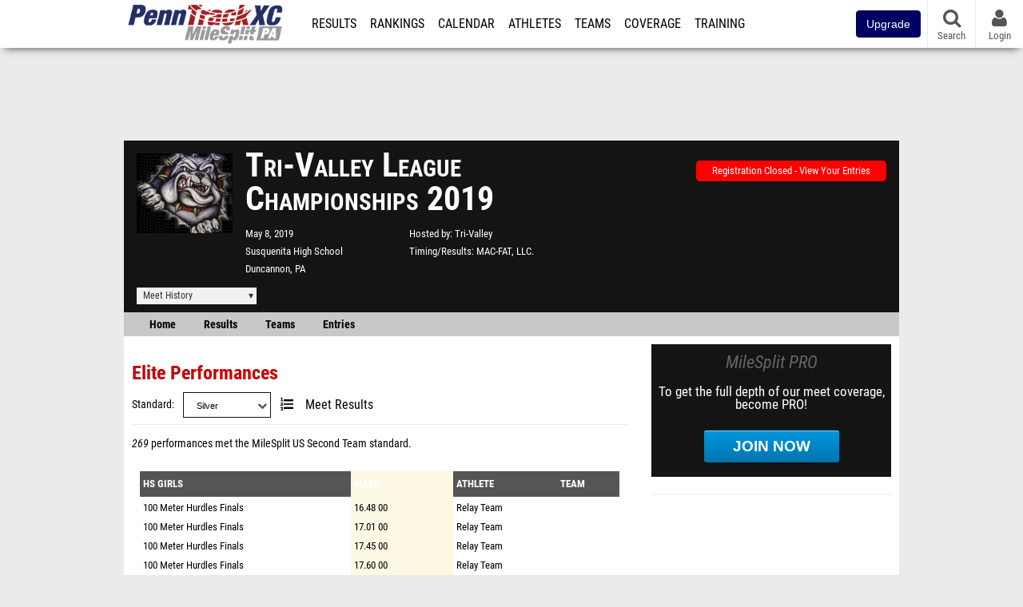

--- FILE ---
content_type: text/html; charset=UTF-8
request_url: https://pa.milesplit.com/meets/343868-tri-valley-league-championships-2019/elites
body_size: 16073
content:
<!DOCTYPE html>
<html lang="en" xmlns:>
<head>
    <script src="https://cmp.osano.com/AzyWAQS5NWEEWkU9/eab0a836-8bac-45b1-8b3e-e92e57e669db/osano.js?language=en"></script>
    <script src="https://www.flolive.tv/osano-flo.js" ></script>
    <!-- Google Tag Manager -->
    <script>(function (w, d, s, l, i) {
            w[l] = w[l] || [];
            w[l].push({
                'gtm.start':
                    new Date().getTime(), event: 'gtm.js'
            });
            var f = d.getElementsByTagName(s)[0],
                j = d.createElement(s), dl = l != 'dataLayer' ? '&l=' + l : '';
            j.async = true;
            j.src =
                'https://www.googletagmanager.com/gtm.js?id=' + i + dl;
            f.parentNode.insertBefore(j, f);
        })(window, document, 'script', 'dataLayer', 'GTM-M962P37');</script>
    <!-- End Google Tag Manager -->
    <title>Tri-Valley League Championships 2019 - Elite Performances: MileSplit US Second Team</title>

    <!-- Meta -->
    <meta charset="utf-8">
    <meta http-equiv="Content-Type" content="text/html; charset=utf-8" />
    <script>var _sf_startpt=(new Date()).getTime()</script>

    <!-- Responsive -->
    <meta name="application-name" content="PennTrackXC.com" />
    <meta name="MobileOptimized" content="width" />
    <meta name="HandheldFriendly" content="true" />
    <meta name="apple-mobile-web-app-capable" content="yes" />
    <meta name="apple-mobile-web-app-status-bar-style" content="black" />
    <meta name="apple-touch-fullscreen" content="YES" />
    <meta name="viewport" content="width=device-width,initial-scale=1.0,minimum-scale=1.0,minimal-ui" />
    <meta name="format-detection" content="telephone=no;address=no;email=no" />

    <!-- Schema.org -->
        <script type="application/ld+json">
        {
            "@context": "https://schema.org",
            "@type": "SportsEvent",
            "name": "Tri-Valley League Championships",
            "description": "MileSplits official elites list for the 2019 Tri-Valley League Championships, hosted by Tri-Valley in Duncannon PA.",
            "startDate": "2019-05-08",
            "endDate": "2019-05-08",
            "homeTeam": "Tri-Valley",
            "sport": "Outdoor Track & Field",
            "location": {
                "@type": "Place",
                "name": "Susquenita High School",
                "address": {
                  "@type": "PostalAddress",
                  "addressLocality": "Duncannon",
                  "addressRegion": "PA"
                }
            },
            "url": "https://pa.milesplit.com/meets/343868-tri-valley-league-championships-2019/elites?standard=2"
        }
    </script>

    <!-- Icons -->
    <link href="https://assets.sp.milesplit.com/images/milesplit-favicon.png" rel="apple-touch-icon" />
    <link href="https://assets.sp.milesplit.com/images/milesplit-favicon.png" rel="shortcut icon" />
    <link rel="img_src" href="https://assets.sp.milesplit.com/images/milesplit-favicon.png" />

    <!-- Styling -->
    <link href="https://css.sp.milesplit.com/drivefaze/reset.css?build=20260115153858" rel="stylesheet" />
    <link rel="stylesheet" href="//maxcdn.bootstrapcdn.com/font-awesome/4.6.3/css/font-awesome.min.css">
    <link href="//fonts.googleapis.com/css?family=PT+Sans" rel="stylesheet" />
    <link href="//fonts.googleapis.com/css?family=Roboto:400,700,900" rel="stylesheet" />
    <link rel="stylesheet" href="https://css.sp.milesplit.com/milesplit/recaptcha.css?build=20260115153858"/>
    <!--[if lt IE 9]>
    <script src="//html5shiv.googlecode.com/svn/trunk/html5.js"></script>
    <![endif]-->
    <link href="https://css.sp.milesplit.com/drivefaze/default.css?build=20260115153858" rel="stylesheet" />
    <link href="https://css.sp.milesplit.com/drivefaze/sites/pa.css?build=20260115153858" rel="stylesheet" />

    <script>
        window.dataLayer = window.dataLayer || [];
        dataLayer.push ({
            'siteId'  : '39',
            'tld'     :  'com'
        });
    </script>

        <!-- Segment -->
    <script>
        !function(){var analytics=window.analytics=window.analytics||[];if(!analytics.initialize)if(analytics.invoked)window.console&&console.error&&console.error("Segment snippet included twice.");else{analytics.invoked=!0;analytics.methods=["trackSubmit","trackClick","trackLink","trackForm","pageview","identify","reset","group","track","ready","alias","debug","page","once","off","on","addSourceMiddleware","addIntegrationMiddleware","setAnonymousId","addDestinationMiddleware"];analytics.factory=function(e){return function(){var t=Array.prototype.slice.call(arguments);t.unshift(e);analytics.push(t);return analytics}};for(var e=0;e<analytics.methods.length;e++){var key=analytics.methods[e];analytics[key]=analytics.factory(key)}analytics.load=function(key,e){var t=document.createElement("script");t.type="text/javascript";t.async=!0;t.src="https://siop.flosports.tv/siop.js/v1/" + key + "/siop.min.js";;var n=document.getElementsByTagName("script")[0];n.parentNode.insertBefore(t,n);analytics._loadOptions=e};analytics._writeKey="r90fhunU3ddJmMaXcBYXLtAi2vkJHc5g";analytics._cdn="https://siop.flosports.tv";analytics.SNIPPET_VERSION="5.2.0";
            analytics.load("aNJHVzqtABqlCj8RMdLp4YsCVZ51nbs3");
            let rawSegmentIdentity = '';

            let userIdentity = false;
            if (rawSegmentIdentity){
                userIdentity = JSON.parse(rawSegmentIdentity);
            }

            if (userIdentity) {
                analytics.identify(
                    '',
                    userIdentity
                );
            }
            // do page call
            let args = JSON.parse('["Meet - Elites",{"browser":"Chrome","browser_version":"131.0.0.0","component":"App Component","device":"Desktop","device_brand":"Apple","node_id":343868,"node_type":"Meet","page_category":"Meet","subpage_category":"Elites","paywall_present":0,"vertical":"MileSplit","site_id":15,"milesplit_site_id":"39","milesplit_site_code":"pa"}]');
            if (args.length > 1) {
                analytics.page(
                    args[0],
                    args[1]
                );
            }
            else {
                analytics.page();
            }
        }}();
    </script>
    
    <!-- Framework -->
    <script src="//ajax.googleapis.com/ajax/libs/jquery/2.1.3/jquery.min.js"></script>
    <script src="https://www.recaptcha.net/recaptcha/enterprise.js?render={{ config('google:recaptcha') }}"></script>
    <script src="https://js.sp.milesplit.com/drivefaze/prereq.js?build=20260115153858"></script>
    <script src="https://js.sp.milesplit.com/drivefaze/core.js?build=20260115153858"></script>
    <script src="https://js.sp.milesplit.com/drivefaze/api.js?build=20260115153858"></script>
    <script src="https://js.sp.milesplit.com/3rdparty/twbs/3.3.7/bootstrap.min.js?build=20260115153858"></script>

    <!-- PlatformJS Browser and Device Detection & Segment -->
    <script src="https://js.sp.milesplit.com/3rdparty/platform.js?build=20260115153858"></script>
    <script src="https://js.sp.milesplit.com/drivefaze/segment.js?build=20260115153858"></script>

    <script src="/js/drivefaze/cointoss.js"></script>

    <script>
        var ads = {
            'ga': {
                'send': {
                    'hitType'         : 'event',
                    'eventCategory'   : 'dfp',
                    'eventAction'     : 'Initializing',
                    'eventLabel'      : 'Hi',
                    'eventValue'      : 'Hi',
                    'hitCallBack'     : function() {
                        _DF_.log('DFP Callback');
                    }
                }
            },
            'page': {
                'subdomain' : 'pa',
                'module'    : 'meets',
                'moduleId'  : '343868',
                'keywords'  : '',
                'account'   : '0'
            },
            'rules': {
                'id'                      : '',
                'cached'                  : '',
                'skin'                    : '',
                    'interstitial'            : '',
            'mobileInterstitial'      : '',
            'leaderboard'             : ''
            
        }
        }
        window.adData = ads;
        // Defer loading
        $(function(){
            Prereq
                .require({ 'layout'     : 'https://js.sp.milesplit.com/drivefaze/layout.js?build=20260115153858' });
                //.require({ 'api'        : 'https://js.sp.milesplit.com/drivefaze/api.js?build=20260115153858' })
                //.require({ 'twbs'       : 'https://js.sp.milesplit.com/3rdparty/twbs/3.3.7/bootstrap.min.js?build=20260115153858' })
            // Touch devices
            if (!!('ontouchstart' in window)) {
                Prereq.require(
                    'https://js.sp.milesplit.com/3rdparty/doubletaptogo/d2g.js?build=20260115153858',
                    function() {
                        $('#navbar li:has(ul)').doubleTapToGo();
                    }
                );
            }
        });
    </script>

    <!-- Verification -->
    <meta name="inmobi-site-verification" content="d3ac33f46ed8e33a0b3afa297531f596" />

    <!-- SEO -->
    <link rel="canonical" href="https://pa.milesplit.com/meets/343868-tri-valley-league-championships-2019/elites?standard=2" />
                <meta name="description" content="MileSplits official elites list for the 2019 Tri-Valley League Championships, hosted by Tri-Valley in Duncannon PA." />
                <meta name="keywords" content="Tri-Valley League Championships,Duncannon,PA,USA" />
        
    <!-- Social/Sharing -->
    <link rel="publisher" href="//plus.google.com/106335681194473166154" />

    <!-- Facebook/OpenGraph -->
    <meta property="fb:admins" content="506280686,508214191" />
    <meta property="fb:app_id" content="261198561567" />
    <meta property="fb:page_id" content="104136371855" />
    <meta property="og:site_name" content="PennTrackXC.com" />
    <meta property="og:type" content="article" />
    <meta property="og:title" name="twitter:title" content="Tri-Valley League Championships 2019 - Elite Performances: MileSplit US Second Team" />
            <meta property="og:description" name="twitter:description" content="MileSplits official elites list for the 2019 Tri-Valley League Championships, hosted by Tri-Valley in Duncannon PA." />
                <meta property="og:image" name="twitter:image:src" content="https://assets.sp.milesplit.com/team_logos/36482?v=1684910610" />
                    
    <!-- Twitter -->
    <meta name="twitter:card" content="summary">
    <meta name="twitter:site" content="@milesplit">

    <script src="https://js.sp.milesplit.com/drivefaze/pro/paywall.js?build=20260115153858"></script>

    
    

    <!-- Initialize site settings -->
    <script type="text/javascript">
        _DF_.init({
            subDomain: 'pa',
            rootDomain: 'milesplit.com',
            userName: '',
            userToken:'',
            userID: '',
            appName: 'MileSplit',
            appHash: 'd096bf0a3da3c95205e5d3da1314bc3d',
            siteId: '39',
            accounts: JSON.parse('{\"domain\":\"https:\\/\\/accounts.milesplit.com\",\"apiDomain\":\"https:\\/\\/api30.milesplit.com\",\"signup\":\"\\/signup\",\"join\":\"\\/join\",\"login\":\"\\/login\",\"loginSuper\":\"\\/login\\/super\",\"forgot\":\"\\/login\\/forgot\",\"logout\":\"\\/logout\",\"register\":\"\\/register\",\"account\":\"\\/account\\/information\",\"editAccount\":\"\\/settings\\/edit\",\"subscription\":\"\\/account\\/subscriptions\"}')
        });
    </script>

</head>
<body class="drivefaze redesign2015 pa meets">
<!-- Google Tag Manager (noscript) -->
<noscript><iframe src="https://www.googletagmanager.com/ns.html?id=GTM-M962P37"
                  height="0" width="0" style="display:none;visibility:hidden"></iframe></noscript>
<!-- End Google Tag Manager (noscript) -->
<!-- Facebook -->
<script>
    window.fbAsyncInit = function() {
        FB.init({
            appId            : '261198561567',
            autoLogAppEvents : false,
            xfbml            : true,
            version          : 'v3.0'
        });
    };
</script>
<script async defer src="https://connect.facebook.net/en_US/sdk.js"></script>
<!-- End Facebook -->

<!-- AJAX Loader -->
<div id="loader">
    <div class="loaderMsgContainer">
        <div class="loaderMsg">
            <span>
                <i class="fa fa-spinner fa-spin"></i>
                <span class="loaderText">Loading</span>
            </span>
        </div>
    </div>
</div>
<!-- End AJAX Loader -->

<div id="page">
    <header role="banner" id="masthead">
        <div>

            <div id="logo">
                <a class="header" href="/">
                    <span class="title">PennTrackXC.com</span>
                </a>
            </div>

            <nav role="navigation" id="navbar">
                <div class="button">
                    <i class="fa fa-bars"></i>
                    <i class="fa fa-remove"></i>
                </div>
                <div class="menu">
                    <ul>
                                                <li class="upgrade-pill">
                            <a href="/join">
                                <button class="btn btn-primary btn-block btn-md">Upgrade</button>
                            </a>
                        </li>
                                                <li class="results">
                            <a href="/results">Results</a>
                            <ul>
                                <li class="resultLinkShoveLeft">
                                    <a href="/results">Meet Results</a>
                                </li>
                                <li class="resultLinkShoveLeft">
                                    <a href="http://milesplit.live/overall">Live Results</a>
                                </li>
                            </ul>
                        </li>
                        <li class="rankings">
                            <a href="/rankings/leaders/high-school-boys/indoor-track-and-field">Rankings</a>
                            <ul>
                                                                <li>
                                    <a href="/rankings/flo50/?year=2026&category=track">COROS MileSplit50</a>
                                </li>
                                                                <li>
                                    <a href="/rankings/leaders/high-school-boys/cross-country">XC Lists</a>
                                </li>
                                <li>
                                    <a href="/rankings/leaders/high-school-boys/indoor-track-and-field">Indoor Lists</a>
                                </li>
                                <li>
                                    <a href="/rankings/leaders/high-school-boys/outdoor-track-and-field">Outdoor Lists</a>
                                </li>
                                <li>
                                    <a href="/virtual-meets">Virtual Meets</a>
                                </li>
                                <li>
                                    <a href="/teamscores">XC Team Scores</a>
                                </li>
                                <li>
                                    <a href="/athletes/compare">Compare Athletes</a>
                                </li>
                            </ul>
                        </li>
                        <li class="calendar">
                            <a href="/calendar">Calendar</a>
                        </li>
                        <li id="navAthletes" class="athletes">
                            <a href="/athletes">Athletes</a>
                        </li>
                                                <li class="teams">
                            <a href="/teams">Teams</a>
                        </li>
                                                <li class="coverage">
                            <a href="#">Coverage</a>
                            <ul>
                                <li>
                                    <a href="/photos">Photos</a>
                                </li>
                                <li>
                                    <a href="/videos/meets">Videos</a>
                                </li>
                                <li>
                                    <a href="/articles">Articles Archive</a>
                                </li>
                                <li>
                                    <a href="/signings">College Commitments</a>
                                </li>
                            </ul>
                        </li>
                        <li class="discussion">
                            <a href="/training">Training</a>
                        </li>
                        <li class="registration">
                            <a href="/meet-creation">Registration</a>
                            <ul>
                                <li>
                                    <a href="/articles/213974">About</a>
                                </li>
                                <li>
                                    <a href="/meet-creation">Setup Meet</a>
                                </li>
                                                                <li>
                                    <a href="https://support.milesplit.com/">FAQ/Help</a>
                                </li>
                            </ul>
                        </li>
                        <li class="more">
                            <a href="/more">More</a>
                            <ul>
                                <li>
                                    <a href="https://www.boulderbibs.com/collections/milesplit" target="_blank" >Bibs</a>
                                </li>
                                                                <li>
                                    <a href="/timing">Timing Companies</a>
                                </li>
                                                                <li>
                                    <a href="/calc">Conversion Calculator</a>
                                </li>
                                <li>
                                    <a href="/racetab">RaceTab</a>
                                </li>
                                <li class="network">
                                    <a href="/network">MileSplit Network</a>
                                </li>
                                <li>

                            </ul>
                        </li>
                    </ul>
                </div>
            </nav>

                        <nav id="navbarUpgradePill">
                <div class="button">
                    <center>
                        <a href="/join">
                            <button class="btn btn-primary btn-block btn-md">Upgrade</button>
                        </a>
                    </center>
                </div>
            </nav>
            
            <nav id="social">
                <div class="button">
                    <a href="#" class="facebook">
                        <i class="fa fa-facebook-official"></i>
                    </a>
                    <a href="#" class="twitter">
                        <i class="fa fa-twitter"></i>
                    </a>
                    <span>Follow Us</span>
                </div>
            </nav>

            <nav id="search" role="search">
                <div class="button">
                    <a href="/search">
                        <i class="fa fa-search" style="display:block"></i>
                        <span>Search</span>
                    </a>
                </div>
            </nav>

            <nav id="account">
                <div class="button">
                    <a href="#account">
                        <i class="fa fa-user"></i>
                        <i class="fa fa-remove"></i>
                                                <span>Login</span>
                                            </a>
                </div>
                <div class="menu">
                    
                    <section>
                        <header>
                            <strong class="notLoggedIn">
                                Not logged in
                            </strong>
                        </header>

                        <ul>
                            <li>
                                <a href="/login?next=https%3A%2F%2Fpa.milesplit.com%2Fmeets%2F343868-tri-valley-league-championships-2019%2Felites%3Fstandard%3D2&ref=navbar">
                                    Login
                                </a>
                            </li>
                            <li>
                                <a href="/register?next=https%3A%2F%2Fpa.milesplit.com%2Fmeets%2F343868-tri-valley-league-championships-2019%2Felites%3Fstandard%3D2&ref=navbar">
                                    Sign Up
                                </a>
                            </li>
                        </ul>

                    </section>

                                    </div>
            </nav>

        </div>
    </header>
    <div id="skin"></div>
    <div class="leaderboard">
        <div id="leaderboard_atf"></div>
        <div id="leaderboard_promo"></div>
        <div id="pushdown"></div>
    </div>
    <main role="main">

        <div id="subheader">
            

    
<script src="https://js.sp.milesplit.com/drivefaze/meets/meets.js?build=20260115153858"></script>
<link href="https://css.sp.milesplit.com/drivefaze/dropdown.css?build=20260115153858" rel="stylesheet" />
<link href="https://css.sp.milesplit.com/drivefaze/meets/default.css?build=20260115153858" rel="stylesheet" />

<header class="meet">

        <figure class="logo">
        <a href="https://pa.milesplit.com/meets/343868-tri-valley-league-championships-2019/info">
                        <img src="https://assets.sp.milesplit.com/team_logos/36482?v=1684910610" />
                    </a>
            </figure>
    
        <h1 class="meetName">
            Tri-Valley League Championships 2019        </h1>


    <div class="basicInfo">
        <div class="date">
            <time>
                May 8, 2019            </time>
                    </div>

        <div class="venueName">
            <a href="https://pa.milesplit.com/venues/21467/susquenita-high-school">Susquenita High School</a>
        </div>

        <div class="venueCity">
            Duncannon, PA        </div>

    </div>

    <div class="extendedInfo">

                <div class="hostedBy">
            <span>Hosted by</span>
            <a href="https://pa.milesplit.com/teams/36482-tri-valley">
                Tri-Valley            </a>
        </div>
        
                <div class="timingCompany">
            <span>Timing/Results</span>
            <a href="https://pa.milesplit.com/timing/572/mac-fat-llc">
                MAC-FAT, LLC.            </a>
        </div>
        

        
        <div class="countdown">
                                                </div>
    </div>

    <div class="registration">

        
        
                    <div class="info">
                                    <a href="/meets/343868/registration" class="button closed">
                        Registration Closed - View Your Entries
                    </a>
                            </div>
        
        


    </div>

    <div class="dropdownMenus">

        <div class="meetHistory">
            <a href="#">Meet History</a>
            <div class="dropdown">
                                <div class="recordCategories">
                    <strong>Records</strong>
                    <ul class="categories">
                        <li>
                            <a href="#meet">Meet</a>
                        </li>
                        <li>
                            <a href="#venue">Venue</a>
                        </li>
                    </ul>
                </div>
                <div class="meet records">
                    <strong>Meet Records</strong>
                    <ul>
                        <li class="back">
                            <a href="#back">Back</a>
                        </li>
                                                                        <li class="hs male meet">
                            <a href="https://www.milesplit.com/rankings/leaders/high-school-boys/outdoor-track-and-field?year=all&meet=52311">
                                High School Boys
                            </a>
                        </li>
                        <li class="hs female meet">
                            <a href="https://www.milesplit.com/rankings/leaders/high-school-girls/outdoor-track-and-field?year=all&meet=52311">
                                High School Girls
                            </a>
                        </li>
                                                                                            </ul>
                </div>
                                <div class="venue records">
                    <strong>Venue Records</strong>
                    <ul>
                                                <li class="back">
                            <a href="#back">Back</a>
                        </li>
                                                                                                <li class="hs male venue">
                            <a href="https://www.milesplit.com/rankings/leaders/high-school-boys/outdoor-track-and-field?year=all&venue=21467">
                                High School Boys
                            </a>
                        </li>
                        <li class="hs female venue">
                            <a href="https://www.milesplit.com/rankings/leaders/high-school-girls/outdoor-track-and-field?year=all&venue=21467">
                                High School Girls
                            </a>
                        </li>
                                                                                            </ul>
                </div>
                                <div class="pastMeets">
                    <strong>Past Meets</strong>
                                        <ul class="meets">
                                                                        <li data-decade="2020">
                            <a href="https://pa.milesplit.com/meets/384412-tri-valley-league-championships-2020">2020-05-06</a>
                                                    </li>
                                                <li data-decade="2010">
                            <a href="https://pa.milesplit.com/meets/260457-tri-valley-league-championships-2018">2018-05-09</a>
                                                    </li>
                                                <li data-decade="2010">
                            <a href="https://pa.milesplit.com/meets/260402-tri-valley-league-championships-2017">2017-05-10</a>
                                                    </li>
                                                <li data-decade="2010">
                            <a href="https://pa.milesplit.com/meets/230919-tri-valley-league-tandf-championships-2016">2016-05-11</a>
                                                    </li>
                                            </ul>
                </div>
                            </div>
        </div>

        
        
    </div>

    <nav class="meetHeaderNav">

        <a href="https://pa.milesplit.com/meets/343868-tri-valley-league-championships-2019/info">
            Home
        </a>

        <a href="https://pa.milesplit.com/meets/343868-tri-valley-league-championships-2019/results">
            Results
        </a>

        
        
        
                    <a href="https://pa.milesplit.com/meets/343868-tri-valley-league-championships-2019/teams">
                Teams
            </a>
        
        
                    <a href="https://pa.milesplit.com/meets/343868-tri-valley-league-championships-2019/entries">
                Entries
            </a>
        
        <div class="addthis_toolbox addthis_default_style addthis_24x24_style social">
            <a class="addthis_button_facebook"></a>
            <a class="addthis_button_twitter"></a>
            <a class="addthis_button_pinterest_share"></a>
            <a class="addthis_button_tumblr"></a>
            <a class="addthis_button_google_plusone_share"></a>
            <a class="addthis_button_compact"></a>
        </div>

        <script type="text/javascript">var addthis_config = {'data_track_addressbar':true,'data_ga_tracker':'UA-381648-1'};</script>
        <script type="text/javascript" src="//s7.addthis.com/js/300/addthis_widget.js#pubid=ra-51d30fae08c5dc5c"></script>
    </nav>
</header>

<script type="text/javascript">
    $(document).ready(function(){
        var cur = new Date();
        var close = new Date('2019-05-07 09:00:00');
        var one_day = 1000 * 60 * 60 * 24;
        var distance = close.getTime() - cur.getTime();
        var daysLeft = distance/ one_day;
        if(daysLeft > 1){
            $('#countdownMain').text(`Registration Closes in ${ Math.floor(daysLeft) } days`)
        } else {
            $('#countdownMain').text('Time left to register');
            var x = setInterval(function() {
                var now = new Date();
                var distance = close.getTime() - now.getTime();
                var hours = Math.floor((distance % (1000 * 60 * 60 * 24)) / (1000 * 60 * 60));
                var minutes = Math.floor((distance % (1000 * 60 * 60)) / (1000 * 60));
                var seconds = Math.floor((distance % (1000 * 60)) / 1000);
                $('#countdownClock').text(`${hours} Hours ${minutes} Minutes ${seconds} Seconds`)
                if (distance < 0) {
                    clearInterval(x);
                    $('#countdownMain').text('')
                    $('#countdownClock').text('')
                }
            }, 1000);
        }
    })
</script>


                    </div>

        
        <div id="content" class="content">
            <div>
                

<section>

    <header>
        <h2>Elite Performances</h2>
        <form>
                        <div class="field dropdown sort">
                <label>Standard</label>
                <div class="input">
                    <i class="fa fa-chevron-down"></i>
                    <select name="standard">
                        <option value="1">Gold</option>
                        <option value="2"  selected>Silver</option>
                                                <option value="24"
                                                    >
                            Bronze
                        </option>
                                            </select>
                </div>
            </div>
                        <div class="field link">
                <div>
                    <i class="fa fa-list-ol"></i>
                    <a href="https://pa.milesplit.com/meets/343868-tri-valley-league-championships-2019/results">Meet Results</a>
                </div>
            </div>
        </form>
    </header>

    
        <p><em>269</em> performances met the
            <a href="https://www.milesplit.com/standards/2">MileSplit US Second Team standard</a>.
        </p>

        <div class="content">
            <table>
                <tbody>
                                                                                                                        <tr class="thead">
                                <th class="event">
                                    hs                                                                                                                                Girls
                                                                                                            </th>
                                <th class="mark">Mark</th>
                                <th class="athlete">Athlete</th>
                                <th class="team">Team</th>
                            </tr>
                                                                                    <tr>
                                <td class="event">
                                    100 Meter Hurdles                                                                        Finals                                                                    </td>
                                <td class="mark">
                                    16.48 00                                </td>
                                <td class="athlete">
                                                                        Relay Team
                                                                    </td>
                                <td class="team">
                                    <a href="">
                                                                            </a>
                                </td>
                            </tr>
                                                                                                                                    <tr>
                                <td class="event">
                                    100 Meter Hurdles                                                                        Finals                                                                    </td>
                                <td class="mark">
                                    17.01 00                                </td>
                                <td class="athlete">
                                                                        Relay Team
                                                                    </td>
                                <td class="team">
                                    <a href="">
                                                                            </a>
                                </td>
                            </tr>
                                                                                                                                    <tr>
                                <td class="event">
                                    100 Meter Hurdles                                                                        Finals                                                                    </td>
                                <td class="mark">
                                    17.45 00                                </td>
                                <td class="athlete">
                                                                        Relay Team
                                                                    </td>
                                <td class="team">
                                    <a href="">
                                                                            </a>
                                </td>
                            </tr>
                                                                                                                                    <tr>
                                <td class="event">
                                    100 Meter Hurdles                                                                        Finals                                                                    </td>
                                <td class="mark">
                                    17.60 00                                </td>
                                <td class="athlete">
                                                                        Relay Team
                                                                    </td>
                                <td class="team">
                                    <a href="">
                                                                            </a>
                                </td>
                            </tr>
                                                                                                                                    <tr>
                                <td class="event">
                                    100 Meter Hurdles                                                                        Finals                                                                    </td>
                                <td class="mark">
                                    18.17 00                                </td>
                                <td class="athlete">
                                                                        Relay Team
                                                                    </td>
                                <td class="team">
                                    <a href="">
                                                                            </a>
                                </td>
                            </tr>
                                                                                                                                    <tr>
                                <td class="event">
                                    100 Meter Hurdles                                                                        Finals                                                                    </td>
                                <td class="mark">
                                    18.31 00                                </td>
                                <td class="athlete">
                                                                        Relay Team
                                                                    </td>
                                <td class="team">
                                    <a href="">
                                                                            </a>
                                </td>
                            </tr>
                                                                                                                                    <tr>
                                <td class="event">
                                    100 Meter Hurdles                                                                        Finals                                                                    </td>
                                <td class="mark">
                                    18.38 00                                </td>
                                <td class="athlete">
                                                                        Relay Team
                                                                    </td>
                                <td class="team">
                                    <a href="">
                                                                            </a>
                                </td>
                            </tr>
                                                                                                                                    <tr>
                                <td class="event">
                                    100 Meter Hurdles                                                                        Finals                                                                    </td>
                                <td class="mark">
                                    18.64 00                                </td>
                                <td class="athlete">
                                                                        Relay Team
                                                                    </td>
                                <td class="team">
                                    <a href="">
                                                                            </a>
                                </td>
                            </tr>
                                                                                                                                    <tr>
                                <td class="event">
                                    100 Meter Hurdles                                                                        Finals                                                                    </td>
                                <td class="mark">
                                    19.22 00                                </td>
                                <td class="athlete">
                                                                        Relay Team
                                                                    </td>
                                <td class="team">
                                    <a href="">
                                                                            </a>
                                </td>
                            </tr>
                                                                                                                                    <tr>
                                <td class="event">
                                    100 Meter Hurdles                                                                        Finals                                                                    </td>
                                <td class="mark">
                                    19.94 00                                </td>
                                <td class="athlete">
                                                                        Relay Team
                                                                    </td>
                                <td class="team">
                                    <a href="">
                                                                            </a>
                                </td>
                            </tr>
                                                                                                                                    <tr>
                                <td class="event">
                                    100 Meter Hurdles                                                                        Finals                                                                    </td>
                                <td class="mark">
                                    19.99 00                                </td>
                                <td class="athlete">
                                                                        Relay Team
                                                                    </td>
                                <td class="team">
                                    <a href="">
                                                                            </a>
                                </td>
                            </tr>
                                                                                                                                    <tr>
                                <td class="event">
                                    100 Meter Hurdles                                                                        Finals                                                                    </td>
                                <td class="mark">
                                    21.23 00                                </td>
                                <td class="athlete">
                                                                        Relay Team
                                                                    </td>
                                <td class="team">
                                    <a href="">
                                                                            </a>
                                </td>
                            </tr>
                                                                                                                                    <tr>
                                <td class="event">
                                    100 Meter Hurdles                                                                        Finals                                                                    </td>
                                <td class="mark">
                                    21.36 00                                </td>
                                <td class="athlete">
                                                                        Relay Team
                                                                    </td>
                                <td class="team">
                                    <a href="">
                                                                            </a>
                                </td>
                            </tr>
                                                                                                                                    <tr>
                                <td class="event">
                                    100 Meter Hurdles                                                                        Finals                                                                    </td>
                                <td class="mark">
                                    21.40 00                                </td>
                                <td class="athlete">
                                                                        Relay Team
                                                                    </td>
                                <td class="team">
                                    <a href="">
                                                                            </a>
                                </td>
                            </tr>
                                                                                                                                    <tr>
                                <td class="event">
                                    100 Meter Hurdles                                                                        Finals                                                                    </td>
                                <td class="mark">
                                    21.60 00                                </td>
                                <td class="athlete">
                                                                        Relay Team
                                                                    </td>
                                <td class="team">
                                    <a href="">
                                                                            </a>
                                </td>
                            </tr>
                                                                                                                                    <tr>
                                <td class="event">
                                    100 Meter Hurdles                                                                        Finals                                                                    </td>
                                <td class="mark">
                                    21.82 00                                </td>
                                <td class="athlete">
                                                                        Relay Team
                                                                    </td>
                                <td class="team">
                                    <a href="">
                                                                            </a>
                                </td>
                            </tr>
                                                                                                                                    <tr>
                                <td class="event">
                                    100 Meter Hurdles                                                                        Finals                                                                    </td>
                                <td class="mark">
                                    22.66 00                                </td>
                                <td class="athlete">
                                                                        Relay Team
                                                                    </td>
                                <td class="team">
                                    <a href="">
                                                                            </a>
                                </td>
                            </tr>
                                                                                                                                    <tr>
                                <td class="event">
                                    100 Meter Hurdles                                                                        Finals                                                                    </td>
                                <td class="mark">
                                    22.75 00                                </td>
                                <td class="athlete">
                                                                        Relay Team
                                                                    </td>
                                <td class="team">
                                    <a href="">
                                                                            </a>
                                </td>
                            </tr>
                                                                                                                                    <tr>
                                <td class="event">
                                    100 Meter Dash                                                                        Finals                                                                    </td>
                                <td class="mark">
                                    13.33 00                                </td>
                                <td class="athlete">
                                                                        Relay Team
                                                                    </td>
                                <td class="team">
                                    <a href="">
                                                                            </a>
                                </td>
                            </tr>
                                                                                                                                    <tr>
                                <td class="event">
                                    100 Meter Dash                                                                        Finals                                                                    </td>
                                <td class="mark">
                                    13.33 00                                </td>
                                <td class="athlete">
                                                                        Relay Team
                                                                    </td>
                                <td class="team">
                                    <a href="">
                                                                            </a>
                                </td>
                            </tr>
                                                                                                                                    <tr>
                                <td class="event">
                                    100 Meter Dash                                                                        Finals                                                                    </td>
                                <td class="mark">
                                    13.68 00                                </td>
                                <td class="athlete">
                                                                        Relay Team
                                                                    </td>
                                <td class="team">
                                    <a href="">
                                                                            </a>
                                </td>
                            </tr>
                                                                                                                                    <tr>
                                <td class="event">
                                    100 Meter Dash                                                                        Finals                                                                    </td>
                                <td class="mark">
                                    13.69 00                                </td>
                                <td class="athlete">
                                                                        Relay Team
                                                                    </td>
                                <td class="team">
                                    <a href="">
                                                                            </a>
                                </td>
                            </tr>
                                                                                                                                    <tr>
                                <td class="event">
                                    100 Meter Dash                                                                        Finals                                                                    </td>
                                <td class="mark">
                                    13.73 00                                </td>
                                <td class="athlete">
                                                                        Relay Team
                                                                    </td>
                                <td class="team">
                                    <a href="">
                                                                            </a>
                                </td>
                            </tr>
                                                                                                                                    <tr>
                                <td class="event">
                                    100 Meter Dash                                                                        Finals                                                                    </td>
                                <td class="mark">
                                    13.79 00                                </td>
                                <td class="athlete">
                                                                        Relay Team
                                                                    </td>
                                <td class="team">
                                    <a href="">
                                                                            </a>
                                </td>
                            </tr>
                                                                                                                                    <tr>
                                <td class="event">
                                    100 Meter Dash                                                                        Finals                                                                    </td>
                                <td class="mark">
                                    13.84 00                                </td>
                                <td class="athlete">
                                                                        Relay Team
                                                                    </td>
                                <td class="team">
                                    <a href="">
                                                                            </a>
                                </td>
                            </tr>
                                                                                                                                    <tr>
                                <td class="event">
                                    100 Meter Dash                                                                        Finals                                                                    </td>
                                <td class="mark">
                                    13.85 00                                </td>
                                <td class="athlete">
                                                                        Relay Team
                                                                    </td>
                                <td class="team">
                                    <a href="">
                                                                            </a>
                                </td>
                            </tr>
                                                                                                                                    <tr>
                                <td class="event">
                                    100 Meter Dash                                                                        Finals                                                                    </td>
                                <td class="mark">
                                    14.11 00                                </td>
                                <td class="athlete">
                                                                        Relay Team
                                                                    </td>
                                <td class="team">
                                    <a href="">
                                                                            </a>
                                </td>
                            </tr>
                                                                                                                                    <tr>
                                <td class="event">
                                    100 Meter Dash                                                                        Finals                                                                    </td>
                                <td class="mark">
                                    14.30 00                                </td>
                                <td class="athlete">
                                                                        Relay Team
                                                                    </td>
                                <td class="team">
                                    <a href="">
                                                                            </a>
                                </td>
                            </tr>
                                                                                                                                    <tr>
                                <td class="event">
                                    100 Meter Dash                                                                        Finals                                                                    </td>
                                <td class="mark">
                                    14.63 00                                </td>
                                <td class="athlete">
                                                                        Relay Team
                                                                    </td>
                                <td class="team">
                                    <a href="">
                                                                            </a>
                                </td>
                            </tr>
                                                                                                                                    <tr>
                                <td class="event">
                                    100 Meter Dash                                                                        Finals                                                                    </td>
                                <td class="mark">
                                    14.79 00                                </td>
                                <td class="athlete">
                                                                        Relay Team
                                                                    </td>
                                <td class="team">
                                    <a href="">
                                                                            </a>
                                </td>
                            </tr>
                                                                                                                                    <tr>
                                <td class="event">
                                    100 Meter Dash                                                                        Finals                                                                    </td>
                                <td class="mark">
                                    14.90 00                                </td>
                                <td class="athlete">
                                                                        Relay Team
                                                                    </td>
                                <td class="team">
                                    <a href="">
                                                                            </a>
                                </td>
                            </tr>
                                                                                                                                    <tr>
                                <td class="event">
                                    100 Meter Dash                                                                        Finals                                                                    </td>
                                <td class="mark">
                                    15.06 00                                </td>
                                <td class="athlete">
                                                                        Relay Team
                                                                    </td>
                                <td class="team">
                                    <a href="">
                                                                            </a>
                                </td>
                            </tr>
                                                                                                                                    <tr>
                                <td class="event">
                                    100 Meter Dash                                                                        Finals                                                                    </td>
                                <td class="mark">
                                    15.24 00                                </td>
                                <td class="athlete">
                                                                        Relay Team
                                                                    </td>
                                <td class="team">
                                    <a href="">
                                                                            </a>
                                </td>
                            </tr>
                                                                                                                                    <tr>
                                <td class="event">
                                    100 Meter Dash                                                                        Finals                                                                    </td>
                                <td class="mark">
                                    17.98 00                                </td>
                                <td class="athlete">
                                                                        Relay Team
                                                                    </td>
                                <td class="team">
                                    <a href="">
                                                                            </a>
                                </td>
                            </tr>
                                                                                                                                    <tr>
                                <td class="event">
                                    1600 Meter Run                                                                        Finals                                                                    </td>
                                <td class="mark">
                                    5:39.72 00                                </td>
                                <td class="athlete">
                                                                        Relay Team
                                                                    </td>
                                <td class="team">
                                    <a href="">
                                                                            </a>
                                </td>
                            </tr>
                                                                                                                                    <tr>
                                <td class="event">
                                    1600 Meter Run                                                                        Finals                                                                    </td>
                                <td class="mark">
                                    5:54.50 00                                </td>
                                <td class="athlete">
                                                                        Relay Team
                                                                    </td>
                                <td class="team">
                                    <a href="">
                                                                            </a>
                                </td>
                            </tr>
                                                                                                                                    <tr>
                                <td class="event">
                                    1600 Meter Run                                                                        Finals                                                                    </td>
                                <td class="mark">
                                    6:01.59 00                                </td>
                                <td class="athlete">
                                                                        Relay Team
                                                                    </td>
                                <td class="team">
                                    <a href="">
                                                                            </a>
                                </td>
                            </tr>
                                                                                                                                    <tr>
                                <td class="event">
                                    1600 Meter Run                                                                        Finals                                                                    </td>
                                <td class="mark">
                                    6:05.17 00                                </td>
                                <td class="athlete">
                                                                        Relay Team
                                                                    </td>
                                <td class="team">
                                    <a href="">
                                                                            </a>
                                </td>
                            </tr>
                                                                                                                                    <tr>
                                <td class="event">
                                    1600 Meter Run                                                                        Finals                                                                    </td>
                                <td class="mark">
                                    6:08.37 00                                </td>
                                <td class="athlete">
                                                                        Relay Team
                                                                    </td>
                                <td class="team">
                                    <a href="">
                                                                            </a>
                                </td>
                            </tr>
                                                                                                                                    <tr>
                                <td class="event">
                                    1600 Meter Run                                                                        Finals                                                                    </td>
                                <td class="mark">
                                    6:12.65 00                                </td>
                                <td class="athlete">
                                                                        Relay Team
                                                                    </td>
                                <td class="team">
                                    <a href="">
                                                                            </a>
                                </td>
                            </tr>
                                                                                                                                    <tr>
                                <td class="event">
                                    1600 Meter Run                                                                        Finals                                                                    </td>
                                <td class="mark">
                                    6:15.22 00                                </td>
                                <td class="athlete">
                                                                        Relay Team
                                                                    </td>
                                <td class="team">
                                    <a href="">
                                                                            </a>
                                </td>
                            </tr>
                                                                                                                                    <tr>
                                <td class="event">
                                    1600 Meter Run                                                                        Finals                                                                    </td>
                                <td class="mark">
                                    6:17.52 00                                </td>
                                <td class="athlete">
                                                                        Relay Team
                                                                    </td>
                                <td class="team">
                                    <a href="">
                                                                            </a>
                                </td>
                            </tr>
                                                                                                                                    <tr>
                                <td class="event">
                                    1600 Meter Run                                                                        Finals                                                                    </td>
                                <td class="mark">
                                    6:29.00 00                                </td>
                                <td class="athlete">
                                                                        Relay Team
                                                                    </td>
                                <td class="team">
                                    <a href="">
                                                                            </a>
                                </td>
                            </tr>
                                                                                                                                    <tr>
                                <td class="event">
                                    1600 Meter Run                                                                        Finals                                                                    </td>
                                <td class="mark">
                                    6:32.24 00                                </td>
                                <td class="athlete">
                                                                        Relay Team
                                                                    </td>
                                <td class="team">
                                    <a href="">
                                                                            </a>
                                </td>
                            </tr>
                                                                                                                                    <tr>
                                <td class="event">
                                    1600 Meter Run                                                                        Finals                                                                    </td>
                                <td class="mark">
                                    6:35.42 00                                </td>
                                <td class="athlete">
                                                                        Relay Team
                                                                    </td>
                                <td class="team">
                                    <a href="">
                                                                            </a>
                                </td>
                            </tr>
                                                                                                                                    <tr>
                                <td class="event">
                                    1600 Meter Run                                                                        Finals                                                                    </td>
                                <td class="mark">
                                    6:35.99 00                                </td>
                                <td class="athlete">
                                                                        Relay Team
                                                                    </td>
                                <td class="team">
                                    <a href="">
                                                                            </a>
                                </td>
                            </tr>
                                                                                                                                    <tr>
                                <td class="event">
                                    1600 Meter Run                                                                        Finals                                                                    </td>
                                <td class="mark">
                                    6:48.59 00                                </td>
                                <td class="athlete">
                                                                        Relay Team
                                                                    </td>
                                <td class="team">
                                    <a href="">
                                                                            </a>
                                </td>
                            </tr>
                                                                                                                                    <tr>
                                <td class="event">
                                    1600 Meter Run                                                                        Finals                                                                    </td>
                                <td class="mark">
                                    7:16.77 00                                </td>
                                <td class="athlete">
                                                                        Relay Team
                                                                    </td>
                                <td class="team">
                                    <a href="">
                                                                            </a>
                                </td>
                            </tr>
                                                                                                                                    <tr>
                                <td class="event">
                                    200 Meter Dash                                                                        Finals                                                                    </td>
                                <td class="mark">
                                    27.35 00                                </td>
                                <td class="athlete">
                                                                        Relay Team
                                                                    </td>
                                <td class="team">
                                    <a href="">
                                                                            </a>
                                </td>
                            </tr>
                                                                                                                                    <tr>
                                <td class="event">
                                    200 Meter Dash                                                                        Finals                                                                    </td>
                                <td class="mark">
                                    27.72 00                                </td>
                                <td class="athlete">
                                                                        Relay Team
                                                                    </td>
                                <td class="team">
                                    <a href="">
                                                                            </a>
                                </td>
                            </tr>
                                                                                                                                    <tr>
                                <td class="event">
                                    200 Meter Dash                                                                        Finals                                                                    </td>
                                <td class="mark">
                                    27.78 00                                </td>
                                <td class="athlete">
                                                                        Relay Team
                                                                    </td>
                                <td class="team">
                                    <a href="">
                                                                            </a>
                                </td>
                            </tr>
                                                                                                                                    <tr>
                                <td class="event">
                                    200 Meter Dash                                                                        Finals                                                                    </td>
                                <td class="mark">
                                    28.20 00                                </td>
                                <td class="athlete">
                                                                        Relay Team
                                                                    </td>
                                <td class="team">
                                    <a href="">
                                                                            </a>
                                </td>
                            </tr>
                                                                                                                                    <tr>
                                <td class="event">
                                    200 Meter Dash                                                                        Finals                                                                    </td>
                                <td class="mark">
                                    28.37 00                                </td>
                                <td class="athlete">
                                                                        Relay Team
                                                                    </td>
                                <td class="team">
                                    <a href="">
                                                                            </a>
                                </td>
                            </tr>
                                                                                                                                    <tr>
                                <td class="event">
                                    200 Meter Dash                                                                        Finals                                                                    </td>
                                <td class="mark">
                                    28.41 00                                </td>
                                <td class="athlete">
                                                                        Relay Team
                                                                    </td>
                                <td class="team">
                                    <a href="">
                                                                            </a>
                                </td>
                            </tr>
                                                                                                                                    <tr>
                                <td class="event">
                                    200 Meter Dash                                                                        Finals                                                                    </td>
                                <td class="mark">
                                    28.89 00                                </td>
                                <td class="athlete">
                                                                        Relay Team
                                                                    </td>
                                <td class="team">
                                    <a href="">
                                                                            </a>
                                </td>
                            </tr>
                                                                                                                                    <tr>
                                <td class="event">
                                    200 Meter Dash                                                                        Finals                                                                    </td>
                                <td class="mark">
                                    28.95 00                                </td>
                                <td class="athlete">
                                                                        Relay Team
                                                                    </td>
                                <td class="team">
                                    <a href="">
                                                                            </a>
                                </td>
                            </tr>
                                                                                                                                    <tr>
                                <td class="event">
                                    200 Meter Dash                                                                        Finals                                                                    </td>
                                <td class="mark">
                                    29.04 00                                </td>
                                <td class="athlete">
                                                                        Relay Team
                                                                    </td>
                                <td class="team">
                                    <a href="">
                                                                            </a>
                                </td>
                            </tr>
                                                                                                                                    <tr>
                                <td class="event">
                                    200 Meter Dash                                                                        Finals                                                                    </td>
                                <td class="mark">
                                    30.83 00                                </td>
                                <td class="athlete">
                                                                        Relay Team
                                                                    </td>
                                <td class="team">
                                    <a href="">
                                                                            </a>
                                </td>
                            </tr>
                                                                                                                                    <tr>
                                <td class="event">
                                    200 Meter Dash                                                                        Finals                                                                    </td>
                                <td class="mark">
                                    31.04 00                                </td>
                                <td class="athlete">
                                                                        Relay Team
                                                                    </td>
                                <td class="team">
                                    <a href="">
                                                                            </a>
                                </td>
                            </tr>
                                                                                                                                    <tr>
                                <td class="event">
                                    200 Meter Dash                                                                        Finals                                                                    </td>
                                <td class="mark">
                                    31.22 00                                </td>
                                <td class="athlete">
                                                                        Relay Team
                                                                    </td>
                                <td class="team">
                                    <a href="">
                                                                            </a>
                                </td>
                            </tr>
                                                                                                                                    <tr>
                                <td class="event">
                                    200 Meter Dash                                                                        Finals                                                                    </td>
                                <td class="mark">
                                    31.34 00                                </td>
                                <td class="athlete">
                                                                        Relay Team
                                                                    </td>
                                <td class="team">
                                    <a href="">
                                                                            </a>
                                </td>
                            </tr>
                                                                                                                                    <tr>
                                <td class="event">
                                    300 Meter Hurdles                                                                        Finals                                                                    </td>
                                <td class="mark">
                                    46.82 00                                </td>
                                <td class="athlete">
                                                                        Relay Team
                                                                    </td>
                                <td class="team">
                                    <a href="">
                                                                            </a>
                                </td>
                            </tr>
                                                                                                                                    <tr>
                                <td class="event">
                                    300 Meter Hurdles                                                                        Finals                                                                    </td>
                                <td class="mark">
                                    50.04 00                                </td>
                                <td class="athlete">
                                                                        Relay Team
                                                                    </td>
                                <td class="team">
                                    <a href="">
                                                                            </a>
                                </td>
                            </tr>
                                                                                                                                    <tr>
                                <td class="event">
                                    300 Meter Hurdles                                                                        Finals                                                                    </td>
                                <td class="mark">
                                    50.57 00                                </td>
                                <td class="athlete">
                                                                        Relay Team
                                                                    </td>
                                <td class="team">
                                    <a href="">
                                                                            </a>
                                </td>
                            </tr>
                                                                                                                                    <tr>
                                <td class="event">
                                    300 Meter Hurdles                                                                        Finals                                                                    </td>
                                <td class="mark">
                                    51.50 00                                </td>
                                <td class="athlete">
                                                                        Relay Team
                                                                    </td>
                                <td class="team">
                                    <a href="">
                                                                            </a>
                                </td>
                            </tr>
                                                                                                                                    <tr>
                                <td class="event">
                                    300 Meter Hurdles                                                                        Finals                                                                    </td>
                                <td class="mark">
                                    52.69 00                                </td>
                                <td class="athlete">
                                                                        Relay Team
                                                                    </td>
                                <td class="team">
                                    <a href="">
                                                                            </a>
                                </td>
                            </tr>
                                                                                                                                    <tr>
                                <td class="event">
                                    300 Meter Hurdles                                                                        Finals                                                                    </td>
                                <td class="mark">
                                    54.39 00                                </td>
                                <td class="athlete">
                                                                        Relay Team
                                                                    </td>
                                <td class="team">
                                    <a href="">
                                                                            </a>
                                </td>
                            </tr>
                                                                                                                                    <tr>
                                <td class="event">
                                    300 Meter Hurdles                                                                        Finals                                                                    </td>
                                <td class="mark">
                                    54.79 00                                </td>
                                <td class="athlete">
                                                                        Relay Team
                                                                    </td>
                                <td class="team">
                                    <a href="">
                                                                            </a>
                                </td>
                            </tr>
                                                                                                                                    <tr>
                                <td class="event">
                                    300 Meter Hurdles                                                                        Finals                                                                    </td>
                                <td class="mark">
                                    55.04 00                                </td>
                                <td class="athlete">
                                                                        Relay Team
                                                                    </td>
                                <td class="team">
                                    <a href="">
                                                                            </a>
                                </td>
                            </tr>
                                                                                                                                    <tr>
                                <td class="event">
                                    300 Meter Hurdles                                                                        Finals                                                                    </td>
                                <td class="mark">
                                    55.50 00                                </td>
                                <td class="athlete">
                                                                        Relay Team
                                                                    </td>
                                <td class="team">
                                    <a href="">
                                                                            </a>
                                </td>
                            </tr>
                                                                                                                                    <tr>
                                <td class="event">
                                    300 Meter Hurdles                                                                        Finals                                                                    </td>
                                <td class="mark">
                                    57.22 00                                </td>
                                <td class="athlete">
                                                                        Relay Team
                                                                    </td>
                                <td class="team">
                                    <a href="">
                                                                            </a>
                                </td>
                            </tr>
                                                                                                                                    <tr>
                                <td class="event">
                                    300 Meter Hurdles                                                                        Finals                                                                    </td>
                                <td class="mark">
                                    57.57 00                                </td>
                                <td class="athlete">
                                                                        Relay Team
                                                                    </td>
                                <td class="team">
                                    <a href="">
                                                                            </a>
                                </td>
                            </tr>
                                                                                                                                    <tr>
                                <td class="event">
                                    300 Meter Hurdles                                                                        Finals                                                                    </td>
                                <td class="mark">
                                    58.53 00                                </td>
                                <td class="athlete">
                                                                        Relay Team
                                                                    </td>
                                <td class="team">
                                    <a href="">
                                                                            </a>
                                </td>
                            </tr>
                                                                                                                                    <tr>
                                <td class="event">
                                    300 Meter Hurdles                                                                        Finals                                                                    </td>
                                <td class="mark">
                                    59.31 00                                </td>
                                <td class="athlete">
                                                                        Relay Team
                                                                    </td>
                                <td class="team">
                                    <a href="">
                                                                            </a>
                                </td>
                            </tr>
                                                                                                                                    <tr>
                                <td class="event">
                                    300 Meter Hurdles                                                                        Finals                                                                    </td>
                                <td class="mark">
                                    1:00.06 00                                </td>
                                <td class="athlete">
                                                                        Relay Team
                                                                    </td>
                                <td class="team">
                                    <a href="">
                                                                            </a>
                                </td>
                            </tr>
                                                                                                                                    <tr>
                                <td class="event">
                                    300 Meter Hurdles                                                                        Finals                                                                    </td>
                                <td class="mark">
                                    1:00.30 00                                </td>
                                <td class="athlete">
                                                                        Relay Team
                                                                    </td>
                                <td class="team">
                                    <a href="">
                                                                            </a>
                                </td>
                            </tr>
                                                                                                                                    <tr>
                                <td class="event">
                                    300 Meter Hurdles                                                                        Finals                                                                    </td>
                                <td class="mark">
                                    1:02.51 00                                </td>
                                <td class="athlete">
                                                                        Relay Team
                                                                    </td>
                                <td class="team">
                                    <a href="">
                                                                            </a>
                                </td>
                            </tr>
                                                                                                                                    <tr>
                                <td class="event">
                                    3200 Meter Run                                                                        Finals                                                                    </td>
                                <td class="mark">
                                    12:16.74 00                                </td>
                                <td class="athlete">
                                                                        Relay Team
                                                                    </td>
                                <td class="team">
                                    <a href="">
                                                                            </a>
                                </td>
                            </tr>
                                                                                                                                    <tr>
                                <td class="event">
                                    3200 Meter Run                                                                        Finals                                                                    </td>
                                <td class="mark">
                                    13:16.91 00                                </td>
                                <td class="athlete">
                                                                        Relay Team
                                                                    </td>
                                <td class="team">
                                    <a href="">
                                                                            </a>
                                </td>
                            </tr>
                                                                                                                                    <tr>
                                <td class="event">
                                    3200 Meter Run                                                                        Finals                                                                    </td>
                                <td class="mark">
                                    13:22.90 00                                </td>
                                <td class="athlete">
                                                                        Relay Team
                                                                    </td>
                                <td class="team">
                                    <a href="">
                                                                            </a>
                                </td>
                            </tr>
                                                                                                                                    <tr>
                                <td class="event">
                                    3200 Meter Run                                                                        Finals                                                                    </td>
                                <td class="mark">
                                    13:36.69 00                                </td>
                                <td class="athlete">
                                                                        Relay Team
                                                                    </td>
                                <td class="team">
                                    <a href="">
                                                                            </a>
                                </td>
                            </tr>
                                                                                                                                    <tr>
                                <td class="event">
                                    3200 Meter Run                                                                        Finals                                                                    </td>
                                <td class="mark">
                                    14:15.56 00                                </td>
                                <td class="athlete">
                                                                        Relay Team
                                                                    </td>
                                <td class="team">
                                    <a href="">
                                                                            </a>
                                </td>
                            </tr>
                                                                                                                                    <tr>
                                <td class="event">
                                    3200 Meter Run                                                                        Finals                                                                    </td>
                                <td class="mark">
                                    14:36.05 00                                </td>
                                <td class="athlete">
                                                                        Relay Team
                                                                    </td>
                                <td class="team">
                                    <a href="">
                                                                            </a>
                                </td>
                            </tr>
                                                                                                                                    <tr>
                                <td class="event">
                                    3200 Meter Run                                                                        Finals                                                                    </td>
                                <td class="mark">
                                    14:45.01 00                                </td>
                                <td class="athlete">
                                                                        Relay Team
                                                                    </td>
                                <td class="team">
                                    <a href="">
                                                                            </a>
                                </td>
                            </tr>
                                                                                                                                    <tr>
                                <td class="event">
                                    3200 Meter Run                                                                        Finals                                                                    </td>
                                <td class="mark">
                                    14:58.11 00                                </td>
                                <td class="athlete">
                                                                        Relay Team
                                                                    </td>
                                <td class="team">
                                    <a href="">
                                                                            </a>
                                </td>
                            </tr>
                                                                                                                                    <tr>
                                <td class="event">
                                    3200 Meter Run                                                                        Finals                                                                    </td>
                                <td class="mark">
                                    15:32.83 00                                </td>
                                <td class="athlete">
                                                                        Relay Team
                                                                    </td>
                                <td class="team">
                                    <a href="">
                                                                            </a>
                                </td>
                            </tr>
                                                                                                                                    <tr>
                                <td class="event">
                                    400 Meter Dash                                                                        Finals                                                                    </td>
                                <td class="mark">
                                    1:02.17 00                                </td>
                                <td class="athlete">
                                                                        Relay Team
                                                                    </td>
                                <td class="team">
                                    <a href="">
                                                                            </a>
                                </td>
                            </tr>
                                                                                                                                    <tr>
                                <td class="event">
                                    400 Meter Dash                                                                        Finals                                                                    </td>
                                <td class="mark">
                                    1:02.61 00                                </td>
                                <td class="athlete">
                                                                        Relay Team
                                                                    </td>
                                <td class="team">
                                    <a href="">
                                                                            </a>
                                </td>
                            </tr>
                                                                                                                                    <tr>
                                <td class="event">
                                    400 Meter Dash                                                                        Finals                                                                    </td>
                                <td class="mark">
                                    1:04.44 00                                </td>
                                <td class="athlete">
                                                                        Relay Team
                                                                    </td>
                                <td class="team">
                                    <a href="">
                                                                            </a>
                                </td>
                            </tr>
                                                                                                                                    <tr>
                                <td class="event">
                                    400 Meter Dash                                                                        Finals                                                                    </td>
                                <td class="mark">
                                    1:05.12 00                                </td>
                                <td class="athlete">
                                                                        Relay Team
                                                                    </td>
                                <td class="team">
                                    <a href="">
                                                                            </a>
                                </td>
                            </tr>
                                                                                                                                    <tr>
                                <td class="event">
                                    400 Meter Dash                                                                        Finals                                                                    </td>
                                <td class="mark">
                                    1:09.70 00                                </td>
                                <td class="athlete">
                                                                        Relay Team
                                                                    </td>
                                <td class="team">
                                    <a href="">
                                                                            </a>
                                </td>
                            </tr>
                                                                                                                                    <tr>
                                <td class="event">
                                    400 Meter Dash                                                                        Finals                                                                    </td>
                                <td class="mark">
                                    1:11.05 00                                </td>
                                <td class="athlete">
                                                                        Relay Team
                                                                    </td>
                                <td class="team">
                                    <a href="">
                                                                            </a>
                                </td>
                            </tr>
                                                                                                                                    <tr>
                                <td class="event">
                                    400 Meter Dash                                                                        Finals                                                                    </td>
                                <td class="mark">
                                    1:12.66 00                                </td>
                                <td class="athlete">
                                                                        Relay Team
                                                                    </td>
                                <td class="team">
                                    <a href="">
                                                                            </a>
                                </td>
                            </tr>
                                                                                                                                    <tr>
                                <td class="event">
                                    400 Meter Dash                                                                        Finals                                                                    </td>
                                <td class="mark">
                                    1:14.05 00                                </td>
                                <td class="athlete">
                                                                        Relay Team
                                                                    </td>
                                <td class="team">
                                    <a href="">
                                                                            </a>
                                </td>
                            </tr>
                                                                                                                                    <tr>
                                <td class="event">
                                    400 Meter Dash                                                                        Finals                                                                    </td>
                                <td class="mark">
                                    1:14.68 00                                </td>
                                <td class="athlete">
                                                                        Relay Team
                                                                    </td>
                                <td class="team">
                                    <a href="">
                                                                            </a>
                                </td>
                            </tr>
                                                                                                                                    <tr>
                                <td class="event">
                                    400 Meter Dash                                                                        Finals                                                                    </td>
                                <td class="mark">
                                    1:16.90 00                                </td>
                                <td class="athlete">
                                                                        Relay Team
                                                                    </td>
                                <td class="team">
                                    <a href="">
                                                                            </a>
                                </td>
                            </tr>
                                                                                                                                    <tr>
                                <td class="event">
                                    400 Meter Dash                                                                        Finals                                                                    </td>
                                <td class="mark">
                                    1:35.31 00                                </td>
                                <td class="athlete">
                                                                        Relay Team
                                                                    </td>
                                <td class="team">
                                    <a href="">
                                                                            </a>
                                </td>
                            </tr>
                                                                                                                                    <tr>
                                <td class="event">
                                    400 Meter Dash                                                                        Finals                                                                    </td>
                                <td class="mark">
                                    1:38.93 00                                </td>
                                <td class="athlete">
                                                                        Relay Team
                                                                    </td>
                                <td class="team">
                                    <a href="">
                                                                            </a>
                                </td>
                            </tr>
                                                                                                                                    <tr>
                                <td class="event">
                                    4x100 Meter Relay                                                                        Finals                                                                    </td>
                                <td class="mark">
                                    51.74 00                                </td>
                                <td class="athlete">
                                                                        Relay Team
                                                                    </td>
                                <td class="team">
                                    <a href="">
                                                                            </a>
                                </td>
                            </tr>
                                                                                                                                    <tr>
                                <td class="event">
                                    4x100 Meter Relay                                                                        Finals                                                                    </td>
                                <td class="mark">
                                    54.53 00                                </td>
                                <td class="athlete">
                                                                        Relay Team
                                                                    </td>
                                <td class="team">
                                    <a href="">
                                                                            </a>
                                </td>
                            </tr>
                                                                                                                                    <tr>
                                <td class="event">
                                    4x100 Meter Relay                                                                        Finals                                                                    </td>
                                <td class="mark">
                                    55.23 00                                </td>
                                <td class="athlete">
                                                                        Relay Team
                                                                    </td>
                                <td class="team">
                                    <a href="">
                                                                            </a>
                                </td>
                            </tr>
                                                                                                                                    <tr>
                                <td class="event">
                                    4x100 Meter Relay                                                                        Finals                                                                    </td>
                                <td class="mark">
                                    55.76 00                                </td>
                                <td class="athlete">
                                                                        Relay Team
                                                                    </td>
                                <td class="team">
                                    <a href="">
                                                                            </a>
                                </td>
                            </tr>
                                                                                                                                    <tr>
                                <td class="event">
                                    4x400 Meter Relay                                                                        Finals                                                                    </td>
                                <td class="mark">
                                    4:11.55 00                                </td>
                                <td class="athlete">
                                                                        Relay Team
                                                                    </td>
                                <td class="team">
                                    <a href="">
                                                                            </a>
                                </td>
                            </tr>
                                                                                                                                    <tr>
                                <td class="event">
                                    4x400 Meter Relay                                                                        Finals                                                                    </td>
                                <td class="mark">
                                    4:16.72 00                                </td>
                                <td class="athlete">
                                                                        Relay Team
                                                                    </td>
                                <td class="team">
                                    <a href="">
                                                                            </a>
                                </td>
                            </tr>
                                                                                                                                    <tr>
                                <td class="event">
                                    4x400 Meter Relay                                                                        Finals                                                                    </td>
                                <td class="mark">
                                    4:31.15 00                                </td>
                                <td class="athlete">
                                                                        Relay Team
                                                                    </td>
                                <td class="team">
                                    <a href="">
                                                                            </a>
                                </td>
                            </tr>
                                                                                                                                    <tr>
                                <td class="event">
                                    4x400 Meter Relay                                                                        Finals                                                                    </td>
                                <td class="mark">
                                    4:35.60 00                                </td>
                                <td class="athlete">
                                                                        Relay Team
                                                                    </td>
                                <td class="team">
                                    <a href="">
                                                                            </a>
                                </td>
                            </tr>
                                                                                                                                    <tr>
                                <td class="event">
                                    4x400 Meter Relay                                                                        Finals                                                                    </td>
                                <td class="mark">
                                    4:42.70 00                                </td>
                                <td class="athlete">
                                                                        Relay Team
                                                                    </td>
                                <td class="team">
                                    <a href="">
                                                                            </a>
                                </td>
                            </tr>
                                                                                                                                    <tr>
                                <td class="event">
                                    4x400 Meter Relay                                                                        Finals                                                                    </td>
                                <td class="mark">
                                    5:00.72 00                                </td>
                                <td class="athlete">
                                                                        Relay Team
                                                                    </td>
                                <td class="team">
                                    <a href="">
                                                                            </a>
                                </td>
                            </tr>
                                                                                                                                    <tr>
                                <td class="event">
                                    4x800 Meter Relay                                                                        Finals                                                                    </td>
                                <td class="mark">
                                    10:32.13 00                                </td>
                                <td class="athlete">
                                                                        Relay Team
                                                                    </td>
                                <td class="team">
                                    <a href="">
                                                                            </a>
                                </td>
                            </tr>
                                                                                                                                    <tr>
                                <td class="event">
                                    4x800 Meter Relay                                                                        Finals                                                                    </td>
                                <td class="mark">
                                    10:55.42 00                                </td>
                                <td class="athlete">
                                                                        Relay Team
                                                                    </td>
                                <td class="team">
                                    <a href="">
                                                                            </a>
                                </td>
                            </tr>
                                                                                                                                    <tr>
                                <td class="event">
                                    4x800 Meter Relay                                                                        Finals                                                                    </td>
                                <td class="mark">
                                    10:59.81 00                                </td>
                                <td class="athlete">
                                                                        Relay Team
                                                                    </td>
                                <td class="team">
                                    <a href="">
                                                                            </a>
                                </td>
                            </tr>
                                                                                                                                    <tr>
                                <td class="event">
                                    4x800 Meter Relay                                                                        Finals                                                                    </td>
                                <td class="mark">
                                    11:03.74 00                                </td>
                                <td class="athlete">
                                                                        Relay Team
                                                                    </td>
                                <td class="team">
                                    <a href="">
                                                                            </a>
                                </td>
                            </tr>
                                                                                                                                    <tr>
                                <td class="event">
                                    4x800 Meter Relay                                                                        Finals                                                                    </td>
                                <td class="mark">
                                    11:45.22 00                                </td>
                                <td class="athlete">
                                                                        Relay Team
                                                                    </td>
                                <td class="team">
                                    <a href="">
                                                                            </a>
                                </td>
                            </tr>
                                                                                                                                    <tr>
                                <td class="event">
                                    800 Meter Run                                                                        Finals                                                                    </td>
                                <td class="mark">
                                    2:27.10 00                                </td>
                                <td class="athlete">
                                                                        Relay Team
                                                                    </td>
                                <td class="team">
                                    <a href="">
                                                                            </a>
                                </td>
                            </tr>
                                                                                                                                    <tr>
                                <td class="event">
                                    800 Meter Run                                                                        Finals                                                                    </td>
                                <td class="mark">
                                    2:28.37 00                                </td>
                                <td class="athlete">
                                                                        Relay Team
                                                                    </td>
                                <td class="team">
                                    <a href="">
                                                                            </a>
                                </td>
                            </tr>
                                                                                                                                    <tr>
                                <td class="event">
                                    800 Meter Run                                                                        Finals                                                                    </td>
                                <td class="mark">
                                    2:33.80 00                                </td>
                                <td class="athlete">
                                                                        Relay Team
                                                                    </td>
                                <td class="team">
                                    <a href="">
                                                                            </a>
                                </td>
                            </tr>
                                                                                                                                    <tr>
                                <td class="event">
                                    800 Meter Run                                                                        Finals                                                                    </td>
                                <td class="mark">
                                    2:36.71 00                                </td>
                                <td class="athlete">
                                                                        Relay Team
                                                                    </td>
                                <td class="team">
                                    <a href="">
                                                                            </a>
                                </td>
                            </tr>
                                                                                                                                    <tr>
                                <td class="event">
                                    800 Meter Run                                                                        Finals                                                                    </td>
                                <td class="mark">
                                    2:37.32 00                                </td>
                                <td class="athlete">
                                                                        Relay Team
                                                                    </td>
                                <td class="team">
                                    <a href="">
                                                                            </a>
                                </td>
                            </tr>
                                                                                                                                    <tr>
                                <td class="event">
                                    800 Meter Run                                                                        Finals                                                                    </td>
                                <td class="mark">
                                    2:38.13 00                                </td>
                                <td class="athlete">
                                                                        Relay Team
                                                                    </td>
                                <td class="team">
                                    <a href="">
                                                                            </a>
                                </td>
                            </tr>
                                                                                                                                    <tr>
                                <td class="event">
                                    800 Meter Run                                                                        Finals                                                                    </td>
                                <td class="mark">
                                    2:46.90 00                                </td>
                                <td class="athlete">
                                                                        Relay Team
                                                                    </td>
                                <td class="team">
                                    <a href="">
                                                                            </a>
                                </td>
                            </tr>
                                                                                                                                    <tr>
                                <td class="event">
                                    800 Meter Run                                                                        Finals                                                                    </td>
                                <td class="mark">
                                    2:48.46 00                                </td>
                                <td class="athlete">
                                                                        Relay Team
                                                                    </td>
                                <td class="team">
                                    <a href="">
                                                                            </a>
                                </td>
                            </tr>
                                                                                                                                    <tr>
                                <td class="event">
                                    800 Meter Run                                                                        Finals                                                                    </td>
                                <td class="mark">
                                    2:49.39 00                                </td>
                                <td class="athlete">
                                                                        Relay Team
                                                                    </td>
                                <td class="team">
                                    <a href="">
                                                                            </a>
                                </td>
                            </tr>
                                                                                                                                    <tr>
                                <td class="event">
                                    800 Meter Run                                                                        Finals                                                                    </td>
                                <td class="mark">
                                    2:52.34 00                                </td>
                                <td class="athlete">
                                                                        Relay Team
                                                                    </td>
                                <td class="team">
                                    <a href="">
                                                                            </a>
                                </td>
                            </tr>
                                                                                                                                    <tr>
                                <td class="event">
                                    800 Meter Run                                                                        Finals                                                                    </td>
                                <td class="mark">
                                    2:56.15 00                                </td>
                                <td class="athlete">
                                                                        Relay Team
                                                                    </td>
                                <td class="team">
                                    <a href="">
                                                                            </a>
                                </td>
                            </tr>
                                                                                                                                    <tr>
                                <td class="event">
                                    800 Meter Run                                                                        Finals                                                                    </td>
                                <td class="mark">
                                    2:57.01 00                                </td>
                                <td class="athlete">
                                                                        Relay Team
                                                                    </td>
                                <td class="team">
                                    <a href="">
                                                                            </a>
                                </td>
                            </tr>
                                                                                                                                    <tr>
                                <td class="event">
                                    800 Meter Run                                                                        Finals                                                                    </td>
                                <td class="mark">
                                    3:02.64 00                                </td>
                                <td class="athlete">
                                                                        Relay Team
                                                                    </td>
                                <td class="team">
                                    <a href="">
                                                                            </a>
                                </td>
                            </tr>
                                                                                                                                    <tr>
                                <td class="event">
                                    800 Meter Run                                                                        Finals                                                                    </td>
                                <td class="mark">
                                    3:15.67 00                                </td>
                                <td class="athlete">
                                                                        Relay Team
                                                                    </td>
                                <td class="team">
                                    <a href="">
                                                                            </a>
                                </td>
                            </tr>
                                                                                                                                    <tr>
                                <td class="event">
                                    800 Meter Run                                                                        Finals                                                                    </td>
                                <td class="mark">
                                    3:33.25 00                                </td>
                                <td class="athlete">
                                                                        Relay Team
                                                                    </td>
                                <td class="team">
                                    <a href="">
                                                                            </a>
                                </td>
                            </tr>
                                                                                                                                    <tr>
                                <td class="event">
                                    Discus                                                                        Finals                                                                    </td>
                                <td class="mark">
                                    149-9 00                                </td>
                                <td class="athlete">
                                                                        Relay Team
                                                                    </td>
                                <td class="team">
                                    <a href="">
                                                                            </a>
                                </td>
                            </tr>
                                                                                                                                    <tr>
                                <td class="event">
                                    Shot Put                                                                        Finals                                                                    </td>
                                <td class="mark">
                                    47-1.25 00                                </td>
                                <td class="athlete">
                                                                        Relay Team
                                                                    </td>
                                <td class="team">
                                    <a href="">
                                                                            </a>
                                </td>
                            </tr>
                                                                                                                                    <tr>
                                <td class="event">
                                    Triple Jump                                                                        Finals                                                                    </td>
                                <td class="mark">
                                    36-0.5 00                                </td>
                                <td class="athlete">
                                                                        Relay Team
                                                                    </td>
                                <td class="team">
                                    <a href="">
                                                                            </a>
                                </td>
                            </tr>
                                                                                                        <tr class="thead">
                                <th class="event">
                                    hs                                                                                                                            Boys
                                                                                                            </th>
                                <th class="mark">Mark</th>
                                <th class="athlete">Athlete</th>
                                <th class="team">Team</th>
                            </tr>
                                                                                    <tr>
                                <td class="event">
                                    100 Meter Dash                                                                        Finals                                                                    </td>
                                <td class="mark">
                                    11.72 00                                </td>
                                <td class="athlete">
                                                                        Relay Team
                                                                    </td>
                                <td class="team">
                                    <a href="">
                                                                            </a>
                                </td>
                            </tr>
                                                                                                                                    <tr>
                                <td class="event">
                                    100 Meter Dash                                                                        Finals                                                                    </td>
                                <td class="mark">
                                    11.94 00                                </td>
                                <td class="athlete">
                                                                        Relay Team
                                                                    </td>
                                <td class="team">
                                    <a href="">
                                                                            </a>
                                </td>
                            </tr>
                                                                                                                                    <tr>
                                <td class="event">
                                    100 Meter Dash                                                                        Finals                                                                    </td>
                                <td class="mark">
                                    12.05 00                                </td>
                                <td class="athlete">
                                                                        Relay Team
                                                                    </td>
                                <td class="team">
                                    <a href="">
                                                                            </a>
                                </td>
                            </tr>
                                                                                                                                    <tr>
                                <td class="event">
                                    100 Meter Dash                                                                        Finals                                                                    </td>
                                <td class="mark">
                                    12.07 00                                </td>
                                <td class="athlete">
                                                                        Relay Team
                                                                    </td>
                                <td class="team">
                                    <a href="">
                                                                            </a>
                                </td>
                            </tr>
                                                                                                                                    <tr>
                                <td class="event">
                                    100 Meter Dash                                                                        Finals                                                                    </td>
                                <td class="mark">
                                    12.12 00                                </td>
                                <td class="athlete">
                                                                        Relay Team
                                                                    </td>
                                <td class="team">
                                    <a href="">
                                                                            </a>
                                </td>
                            </tr>
                                                                                                                                    <tr>
                                <td class="event">
                                    100 Meter Dash                                                                        Finals                                                                    </td>
                                <td class="mark">
                                    12.17 00                                </td>
                                <td class="athlete">
                                                                        Relay Team
                                                                    </td>
                                <td class="team">
                                    <a href="">
                                                                            </a>
                                </td>
                            </tr>
                                                                                                                                    <tr>
                                <td class="event">
                                    100 Meter Dash                                                                        Finals                                                                    </td>
                                <td class="mark">
                                    12.18 00                                </td>
                                <td class="athlete">
                                                                        Relay Team
                                                                    </td>
                                <td class="team">
                                    <a href="">
                                                                            </a>
                                </td>
                            </tr>
                                                                                                                                    <tr>
                                <td class="event">
                                    100 Meter Dash                                                                        Finals                                                                    </td>
                                <td class="mark">
                                    12.18 00                                </td>
                                <td class="athlete">
                                                                        Relay Team
                                                                    </td>
                                <td class="team">
                                    <a href="">
                                                                            </a>
                                </td>
                            </tr>
                                                                                                                                    <tr>
                                <td class="event">
                                    100 Meter Dash                                                                        Finals                                                                    </td>
                                <td class="mark">
                                    12.21 00                                </td>
                                <td class="athlete">
                                                                        Relay Team
                                                                    </td>
                                <td class="team">
                                    <a href="">
                                                                            </a>
                                </td>
                            </tr>
                                                                                                                                    <tr>
                                <td class="event">
                                    100 Meter Dash                                                                        Finals                                                                    </td>
                                <td class="mark">
                                    12.24 00                                </td>
                                <td class="athlete">
                                                                        Relay Team
                                                                    </td>
                                <td class="team">
                                    <a href="">
                                                                            </a>
                                </td>
                            </tr>
                                                                                                                                    <tr>
                                <td class="event">
                                    100 Meter Dash                                                                        Finals                                                                    </td>
                                <td class="mark">
                                    12.35 00                                </td>
                                <td class="athlete">
                                                                        Relay Team
                                                                    </td>
                                <td class="team">
                                    <a href="">
                                                                            </a>
                                </td>
                            </tr>
                                                                                                                                    <tr>
                                <td class="event">
                                    100 Meter Dash                                                                        Finals                                                                    </td>
                                <td class="mark">
                                    12.41 00                                </td>
                                <td class="athlete">
                                                                        Relay Team
                                                                    </td>
                                <td class="team">
                                    <a href="">
                                                                            </a>
                                </td>
                            </tr>
                                                                                                                                    <tr>
                                <td class="event">
                                    100 Meter Dash                                                                        Finals                                                                    </td>
                                <td class="mark">
                                    12.49 00                                </td>
                                <td class="athlete">
                                                                        Relay Team
                                                                    </td>
                                <td class="team">
                                    <a href="">
                                                                            </a>
                                </td>
                            </tr>
                                                                                                                                    <tr>
                                <td class="event">
                                    100 Meter Dash                                                                        Finals                                                                    </td>
                                <td class="mark">
                                    12.51 00                                </td>
                                <td class="athlete">
                                                                        Relay Team
                                                                    </td>
                                <td class="team">
                                    <a href="">
                                                                            </a>
                                </td>
                            </tr>
                                                                                                                                    <tr>
                                <td class="event">
                                    100 Meter Dash                                                                        Finals                                                                    </td>
                                <td class="mark">
                                    12.62 00                                </td>
                                <td class="athlete">
                                                                        Relay Team
                                                                    </td>
                                <td class="team">
                                    <a href="">
                                                                            </a>
                                </td>
                            </tr>
                                                                                                                                    <tr>
                                <td class="event">
                                    100 Meter Dash                                                                        Finals                                                                    </td>
                                <td class="mark">
                                    12.64 00                                </td>
                                <td class="athlete">
                                                                        Relay Team
                                                                    </td>
                                <td class="team">
                                    <a href="">
                                                                            </a>
                                </td>
                            </tr>
                                                                                                                                    <tr>
                                <td class="event">
                                    100 Meter Dash                                                                        Finals                                                                    </td>
                                <td class="mark">
                                    13.09 00                                </td>
                                <td class="athlete">
                                                                        Relay Team
                                                                    </td>
                                <td class="team">
                                    <a href="">
                                                                            </a>
                                </td>
                            </tr>
                                                                                                                                    <tr>
                                <td class="event">
                                    110 Meter Hurdles                                                                        Finals                                                                    </td>
                                <td class="mark">
                                    16.24 00                                </td>
                                <td class="athlete">
                                                                        Relay Team
                                                                    </td>
                                <td class="team">
                                    <a href="">
                                                                            </a>
                                </td>
                            </tr>
                                                                                                                                    <tr>
                                <td class="event">
                                    110 Meter Hurdles                                                                        Finals                                                                    </td>
                                <td class="mark">
                                    16.28 00                                </td>
                                <td class="athlete">
                                                                        Relay Team
                                                                    </td>
                                <td class="team">
                                    <a href="">
                                                                            </a>
                                </td>
                            </tr>
                                                                                                                                    <tr>
                                <td class="event">
                                    110 Meter Hurdles                                                                        Finals                                                                    </td>
                                <td class="mark">
                                    17.46 00                                </td>
                                <td class="athlete">
                                                                        Relay Team
                                                                    </td>
                                <td class="team">
                                    <a href="">
                                                                            </a>
                                </td>
                            </tr>
                                                                                                                                    <tr>
                                <td class="event">
                                    110 Meter Hurdles                                                                        Finals                                                                    </td>
                                <td class="mark">
                                    18.23 00                                </td>
                                <td class="athlete">
                                                                        Relay Team
                                                                    </td>
                                <td class="team">
                                    <a href="">
                                                                            </a>
                                </td>
                            </tr>
                                                                                                                                    <tr>
                                <td class="event">
                                    110 Meter Hurdles                                                                        Finals                                                                    </td>
                                <td class="mark">
                                    18.25 00                                </td>
                                <td class="athlete">
                                                                        Relay Team
                                                                    </td>
                                <td class="team">
                                    <a href="">
                                                                            </a>
                                </td>
                            </tr>
                                                                                                                                    <tr>
                                <td class="event">
                                    110 Meter Hurdles                                                                        Finals                                                                    </td>
                                <td class="mark">
                                    18.79 00                                </td>
                                <td class="athlete">
                                                                        Relay Team
                                                                    </td>
                                <td class="team">
                                    <a href="">
                                                                            </a>
                                </td>
                            </tr>
                                                                                                                                    <tr>
                                <td class="event">
                                    110 Meter Hurdles                                                                        Finals                                                                    </td>
                                <td class="mark">
                                    18.97 00                                </td>
                                <td class="athlete">
                                                                        Relay Team
                                                                    </td>
                                <td class="team">
                                    <a href="">
                                                                            </a>
                                </td>
                            </tr>
                                                                                                                                    <tr>
                                <td class="event">
                                    110 Meter Hurdles                                                                        Finals                                                                    </td>
                                <td class="mark">
                                    19.02 00                                </td>
                                <td class="athlete">
                                                                        Relay Team
                                                                    </td>
                                <td class="team">
                                    <a href="">
                                                                            </a>
                                </td>
                            </tr>
                                                                                                                                    <tr>
                                <td class="event">
                                    110 Meter Hurdles                                                                        Finals                                                                    </td>
                                <td class="mark">
                                    19.40 00                                </td>
                                <td class="athlete">
                                                                        Relay Team
                                                                    </td>
                                <td class="team">
                                    <a href="">
                                                                            </a>
                                </td>
                            </tr>
                                                                                                                                    <tr>
                                <td class="event">
                                    110 Meter Hurdles                                                                        Finals                                                                    </td>
                                <td class="mark">
                                    19.47 00                                </td>
                                <td class="athlete">
                                                                        Relay Team
                                                                    </td>
                                <td class="team">
                                    <a href="">
                                                                            </a>
                                </td>
                            </tr>
                                                                                                                                    <tr>
                                <td class="event">
                                    110 Meter Hurdles                                                                        Finals                                                                    </td>
                                <td class="mark">
                                    19.51 00                                </td>
                                <td class="athlete">
                                                                        Relay Team
                                                                    </td>
                                <td class="team">
                                    <a href="">
                                                                            </a>
                                </td>
                            </tr>
                                                                                                                                    <tr>
                                <td class="event">
                                    110 Meter Hurdles                                                                        Finals                                                                    </td>
                                <td class="mark">
                                    19.60 00                                </td>
                                <td class="athlete">
                                                                        Relay Team
                                                                    </td>
                                <td class="team">
                                    <a href="">
                                                                            </a>
                                </td>
                            </tr>
                                                                                                                                    <tr>
                                <td class="event">
                                    110 Meter Hurdles                                                                        Finals                                                                    </td>
                                <td class="mark">
                                    19.72 00                                </td>
                                <td class="athlete">
                                                                        Relay Team
                                                                    </td>
                                <td class="team">
                                    <a href="">
                                                                            </a>
                                </td>
                            </tr>
                                                                                                                                    <tr>
                                <td class="event">
                                    110 Meter Hurdles                                                                        Finals                                                                    </td>
                                <td class="mark">
                                    20.59 00                                </td>
                                <td class="athlete">
                                                                        Relay Team
                                                                    </td>
                                <td class="team">
                                    <a href="">
                                                                            </a>
                                </td>
                            </tr>
                                                                                                                                    <tr>
                                <td class="event">
                                    1600 Meter Run                                                                        Finals                                                                    </td>
                                <td class="mark">
                                    4:48.14 00                                </td>
                                <td class="athlete">
                                                                        Relay Team
                                                                    </td>
                                <td class="team">
                                    <a href="">
                                                                            </a>
                                </td>
                            </tr>
                                                                                                                                    <tr>
                                <td class="event">
                                    1600 Meter Run                                                                        Finals                                                                    </td>
                                <td class="mark">
                                    4:51.91 00                                </td>
                                <td class="athlete">
                                                                        Relay Team
                                                                    </td>
                                <td class="team">
                                    <a href="">
                                                                            </a>
                                </td>
                            </tr>
                                                                                                                                    <tr>
                                <td class="event">
                                    1600 Meter Run                                                                        Finals                                                                    </td>
                                <td class="mark">
                                    4:55.32 00                                </td>
                                <td class="athlete">
                                                                        Relay Team
                                                                    </td>
                                <td class="team">
                                    <a href="">
                                                                            </a>
                                </td>
                            </tr>
                                                                                                                                    <tr>
                                <td class="event">
                                    1600 Meter Run                                                                        Finals                                                                    </td>
                                <td class="mark">
                                    4:58.36 00                                </td>
                                <td class="athlete">
                                                                        Relay Team
                                                                    </td>
                                <td class="team">
                                    <a href="">
                                                                            </a>
                                </td>
                            </tr>
                                                                                                                                    <tr>
                                <td class="event">
                                    1600 Meter Run                                                                        Finals                                                                    </td>
                                <td class="mark">
                                    4:59.94 00                                </td>
                                <td class="athlete">
                                                                        Relay Team
                                                                    </td>
                                <td class="team">
                                    <a href="">
                                                                            </a>
                                </td>
                            </tr>
                                                                                                                                    <tr>
                                <td class="event">
                                    1600 Meter Run                                                                        Finals                                                                    </td>
                                <td class="mark">
                                    5:07.53 00                                </td>
                                <td class="athlete">
                                                                        Relay Team
                                                                    </td>
                                <td class="team">
                                    <a href="">
                                                                            </a>
                                </td>
                            </tr>
                                                                                                                                    <tr>
                                <td class="event">
                                    1600 Meter Run                                                                        Finals                                                                    </td>
                                <td class="mark">
                                    5:09.33 00                                </td>
                                <td class="athlete">
                                                                        Relay Team
                                                                    </td>
                                <td class="team">
                                    <a href="">
                                                                            </a>
                                </td>
                            </tr>
                                                                                                                                    <tr>
                                <td class="event">
                                    1600 Meter Run                                                                        Finals                                                                    </td>
                                <td class="mark">
                                    5:14.63 00                                </td>
                                <td class="athlete">
                                                                        Relay Team
                                                                    </td>
                                <td class="team">
                                    <a href="">
                                                                            </a>
                                </td>
                            </tr>
                                                                                                                                    <tr>
                                <td class="event">
                                    1600 Meter Run                                                                        Finals                                                                    </td>
                                <td class="mark">
                                    5:18.50 00                                </td>
                                <td class="athlete">
                                                                        Relay Team
                                                                    </td>
                                <td class="team">
                                    <a href="">
                                                                            </a>
                                </td>
                            </tr>
                                                                                                                                    <tr>
                                <td class="event">
                                    1600 Meter Run                                                                        Finals                                                                    </td>
                                <td class="mark">
                                    5:22.04 00                                </td>
                                <td class="athlete">
                                                                        Relay Team
                                                                    </td>
                                <td class="team">
                                    <a href="">
                                                                            </a>
                                </td>
                            </tr>
                                                                                                                                    <tr>
                                <td class="event">
                                    1600 Meter Run                                                                        Finals                                                                    </td>
                                <td class="mark">
                                    5:22.91 00                                </td>
                                <td class="athlete">
                                                                        Relay Team
                                                                    </td>
                                <td class="team">
                                    <a href="">
                                                                            </a>
                                </td>
                            </tr>
                                                                                                                                    <tr>
                                <td class="event">
                                    1600 Meter Run                                                                        Finals                                                                    </td>
                                <td class="mark">
                                    5:23.51 00                                </td>
                                <td class="athlete">
                                                                        Relay Team
                                                                    </td>
                                <td class="team">
                                    <a href="">
                                                                            </a>
                                </td>
                            </tr>
                                                                                                                                    <tr>
                                <td class="event">
                                    1600 Meter Run                                                                        Finals                                                                    </td>
                                <td class="mark">
                                    5:24.21 00                                </td>
                                <td class="athlete">
                                                                        Relay Team
                                                                    </td>
                                <td class="team">
                                    <a href="">
                                                                            </a>
                                </td>
                            </tr>
                                                                                                                                    <tr>
                                <td class="event">
                                    1600 Meter Run                                                                        Finals                                                                    </td>
                                <td class="mark">
                                    5:26.40 00                                </td>
                                <td class="athlete">
                                                                        Relay Team
                                                                    </td>
                                <td class="team">
                                    <a href="">
                                                                            </a>
                                </td>
                            </tr>
                                                                                                                                    <tr>
                                <td class="event">
                                    1600 Meter Run                                                                        Finals                                                                    </td>
                                <td class="mark">
                                    5:26.86 00                                </td>
                                <td class="athlete">
                                                                        Relay Team
                                                                    </td>
                                <td class="team">
                                    <a href="">
                                                                            </a>
                                </td>
                            </tr>
                                                                                                                                    <tr>
                                <td class="event">
                                    1600 Meter Run                                                                        Finals                                                                    </td>
                                <td class="mark">
                                    5:48.84 00                                </td>
                                <td class="athlete">
                                                                        Relay Team
                                                                    </td>
                                <td class="team">
                                    <a href="">
                                                                            </a>
                                </td>
                            </tr>
                                                                                                                                    <tr>
                                <td class="event">
                                    1600 Meter Run                                                                        Finals                                                                    </td>
                                <td class="mark">
                                    5:55.78 00                                </td>
                                <td class="athlete">
                                                                        Relay Team
                                                                    </td>
                                <td class="team">
                                    <a href="">
                                                                            </a>
                                </td>
                            </tr>
                                                                                                                                    <tr>
                                <td class="event">
                                    200 Meter Dash                                                                        Finals                                                                    </td>
                                <td class="mark">
                                    23.51 00                                </td>
                                <td class="athlete">
                                                                        Relay Team
                                                                    </td>
                                <td class="team">
                                    <a href="">
                                                                            </a>
                                </td>
                            </tr>
                                                                                                                                    <tr>
                                <td class="event">
                                    200 Meter Dash                                                                        Finals                                                                    </td>
                                <td class="mark">
                                    23.63 00                                </td>
                                <td class="athlete">
                                                                        Relay Team
                                                                    </td>
                                <td class="team">
                                    <a href="">
                                                                            </a>
                                </td>
                            </tr>
                                                                                                                                    <tr>
                                <td class="event">
                                    200 Meter Dash                                                                        Finals                                                                    </td>
                                <td class="mark">
                                    24.04 00                                </td>
                                <td class="athlete">
                                                                        Relay Team
                                                                    </td>
                                <td class="team">
                                    <a href="">
                                                                            </a>
                                </td>
                            </tr>
                                                                                                                                    <tr>
                                <td class="event">
                                    200 Meter Dash                                                                        Finals                                                                    </td>
                                <td class="mark">
                                    24.08 00                                </td>
                                <td class="athlete">
                                                                        Relay Team
                                                                    </td>
                                <td class="team">
                                    <a href="">
                                                                            </a>
                                </td>
                            </tr>
                                                                                                                                    <tr>
                                <td class="event">
                                    200 Meter Dash                                                                        Finals                                                                    </td>
                                <td class="mark">
                                    24.09 00                                </td>
                                <td class="athlete">
                                                                        Relay Team
                                                                    </td>
                                <td class="team">
                                    <a href="">
                                                                            </a>
                                </td>
                            </tr>
                                                                                                                                    <tr>
                                <td class="event">
                                    200 Meter Dash                                                                        Finals                                                                    </td>
                                <td class="mark">
                                    24.12 00                                </td>
                                <td class="athlete">
                                                                        Relay Team
                                                                    </td>
                                <td class="team">
                                    <a href="">
                                                                            </a>
                                </td>
                            </tr>
                                                                                                                                    <tr>
                                <td class="event">
                                    200 Meter Dash                                                                        Finals                                                                    </td>
                                <td class="mark">
                                    24.19 00                                </td>
                                <td class="athlete">
                                                                        Relay Team
                                                                    </td>
                                <td class="team">
                                    <a href="">
                                                                            </a>
                                </td>
                            </tr>
                                                                                                                                    <tr>
                                <td class="event">
                                    200 Meter Dash                                                                        Finals                                                                    </td>
                                <td class="mark">
                                    24.55 00                                </td>
                                <td class="athlete">
                                                                        Relay Team
                                                                    </td>
                                <td class="team">
                                    <a href="">
                                                                            </a>
                                </td>
                            </tr>
                                                                                                                                    <tr>
                                <td class="event">
                                    200 Meter Dash                                                                        Finals                                                                    </td>
                                <td class="mark">
                                    24.61 00                                </td>
                                <td class="athlete">
                                                                        Relay Team
                                                                    </td>
                                <td class="team">
                                    <a href="">
                                                                            </a>
                                </td>
                            </tr>
                                                                                                                                    <tr>
                                <td class="event">
                                    200 Meter Dash                                                                        Finals                                                                    </td>
                                <td class="mark">
                                    24.73 00                                </td>
                                <td class="athlete">
                                                                        Relay Team
                                                                    </td>
                                <td class="team">
                                    <a href="">
                                                                            </a>
                                </td>
                            </tr>
                                                                                                                                    <tr>
                                <td class="event">
                                    200 Meter Dash                                                                        Finals                                                                    </td>
                                <td class="mark">
                                    24.81 00                                </td>
                                <td class="athlete">
                                                                        Relay Team
                                                                    </td>
                                <td class="team">
                                    <a href="">
                                                                            </a>
                                </td>
                            </tr>
                                                                                                                                    <tr>
                                <td class="event">
                                    200 Meter Dash                                                                        Finals                                                                    </td>
                                <td class="mark">
                                    25.80 00                                </td>
                                <td class="athlete">
                                                                        Relay Team
                                                                    </td>
                                <td class="team">
                                    <a href="">
                                                                            </a>
                                </td>
                            </tr>
                                                                                                                                    <tr>
                                <td class="event">
                                    200 Meter Dash                                                                        Finals                                                                    </td>
                                <td class="mark">
                                    25.89 00                                </td>
                                <td class="athlete">
                                                                        Relay Team
                                                                    </td>
                                <td class="team">
                                    <a href="">
                                                                            </a>
                                </td>
                            </tr>
                                                                                                                                    <tr>
                                <td class="event">
                                    200 Meter Dash                                                                        Finals                                                                    </td>
                                <td class="mark">
                                    26.90 00                                </td>
                                <td class="athlete">
                                                                        Relay Team
                                                                    </td>
                                <td class="team">
                                    <a href="">
                                                                            </a>
                                </td>
                            </tr>
                                                                                                                                    <tr>
                                <td class="event">
                                    200 Meter Dash                                                                        Finals                                                                    </td>
                                <td class="mark">
                                    27.01 00                                </td>
                                <td class="athlete">
                                                                        Relay Team
                                                                    </td>
                                <td class="team">
                                    <a href="">
                                                                            </a>
                                </td>
                            </tr>
                                                                                                                                    <tr>
                                <td class="event">
                                    200 Meter Dash                                                                        Finals                                                                    </td>
                                <td class="mark">
                                    34.15 00                                </td>
                                <td class="athlete">
                                                                        Relay Team
                                                                    </td>
                                <td class="team">
                                    <a href="">
                                                                            </a>
                                </td>
                            </tr>
                                                                                                                                    <tr>
                                <td class="event">
                                    300 Meter Hurdles                                                                        Finals                                                                    </td>
                                <td class="mark">
                                    42.38 00                                </td>
                                <td class="athlete">
                                                                        Relay Team
                                                                    </td>
                                <td class="team">
                                    <a href="">
                                                                            </a>
                                </td>
                            </tr>
                                                                                                                                    <tr>
                                <td class="event">
                                    300 Meter Hurdles                                                                        Finals                                                                    </td>
                                <td class="mark">
                                    44.15 00                                </td>
                                <td class="athlete">
                                                                        Relay Team
                                                                    </td>
                                <td class="team">
                                    <a href="">
                                                                            </a>
                                </td>
                            </tr>
                                                                                                                                    <tr>
                                <td class="event">
                                    300 Meter Hurdles                                                                        Finals                                                                    </td>
                                <td class="mark">
                                    44.84 00                                </td>
                                <td class="athlete">
                                                                        Relay Team
                                                                    </td>
                                <td class="team">
                                    <a href="">
                                                                            </a>
                                </td>
                            </tr>
                                                                                                                                    <tr>
                                <td class="event">
                                    300 Meter Hurdles                                                                        Finals                                                                    </td>
                                <td class="mark">
                                    45.28 00                                </td>
                                <td class="athlete">
                                                                        Relay Team
                                                                    </td>
                                <td class="team">
                                    <a href="">
                                                                            </a>
                                </td>
                            </tr>
                                                                                                                                    <tr>
                                <td class="event">
                                    300 Meter Hurdles                                                                        Finals                                                                    </td>
                                <td class="mark">
                                    45.70 00                                </td>
                                <td class="athlete">
                                                                        Relay Team
                                                                    </td>
                                <td class="team">
                                    <a href="">
                                                                            </a>
                                </td>
                            </tr>
                                                                                                                                    <tr>
                                <td class="event">
                                    300 Meter Hurdles                                                                        Finals                                                                    </td>
                                <td class="mark">
                                    46.71 00                                </td>
                                <td class="athlete">
                                                                        Relay Team
                                                                    </td>
                                <td class="team">
                                    <a href="">
                                                                            </a>
                                </td>
                            </tr>
                                                                                                                                    <tr>
                                <td class="event">
                                    300 Meter Hurdles                                                                        Finals                                                                    </td>
                                <td class="mark">
                                    47.57 00                                </td>
                                <td class="athlete">
                                                                        Relay Team
                                                                    </td>
                                <td class="team">
                                    <a href="">
                                                                            </a>
                                </td>
                            </tr>
                                                                                                                                    <tr>
                                <td class="event">
                                    300 Meter Hurdles                                                                        Finals                                                                    </td>
                                <td class="mark">
                                    47.78 00                                </td>
                                <td class="athlete">
                                                                        Relay Team
                                                                    </td>
                                <td class="team">
                                    <a href="">
                                                                            </a>
                                </td>
                            </tr>
                                                                                                                                    <tr>
                                <td class="event">
                                    300 Meter Hurdles                                                                        Finals                                                                    </td>
                                <td class="mark">
                                    48.07 00                                </td>
                                <td class="athlete">
                                                                        Relay Team
                                                                    </td>
                                <td class="team">
                                    <a href="">
                                                                            </a>
                                </td>
                            </tr>
                                                                                                                                    <tr>
                                <td class="event">
                                    300 Meter Hurdles                                                                        Finals                                                                    </td>
                                <td class="mark">
                                    48.09 00                                </td>
                                <td class="athlete">
                                                                        Relay Team
                                                                    </td>
                                <td class="team">
                                    <a href="">
                                                                            </a>
                                </td>
                            </tr>
                                                                                                                                    <tr>
                                <td class="event">
                                    300 Meter Hurdles                                                                        Finals                                                                    </td>
                                <td class="mark">
                                    48.79 00                                </td>
                                <td class="athlete">
                                                                        Relay Team
                                                                    </td>
                                <td class="team">
                                    <a href="">
                                                                            </a>
                                </td>
                            </tr>
                                                                                                                                    <tr>
                                <td class="event">
                                    300 Meter Hurdles                                                                        Finals                                                                    </td>
                                <td class="mark">
                                    49.68 00                                </td>
                                <td class="athlete">
                                                                        Relay Team
                                                                    </td>
                                <td class="team">
                                    <a href="">
                                                                            </a>
                                </td>
                            </tr>
                                                                                                                                    <tr>
                                <td class="event">
                                    3200 Meter Run                                                                        Finals                                                                    </td>
                                <td class="mark">
                                    10:21.47 00                                </td>
                                <td class="athlete">
                                                                        Relay Team
                                                                    </td>
                                <td class="team">
                                    <a href="">
                                                                            </a>
                                </td>
                            </tr>
                                                                                                                                    <tr>
                                <td class="event">
                                    3200 Meter Run                                                                        Finals                                                                    </td>
                                <td class="mark">
                                    10:33.88 00                                </td>
                                <td class="athlete">
                                                                        Relay Team
                                                                    </td>
                                <td class="team">
                                    <a href="">
                                                                            </a>
                                </td>
                            </tr>
                                                                                                                                    <tr>
                                <td class="event">
                                    3200 Meter Run                                                                        Finals                                                                    </td>
                                <td class="mark">
                                    10:52.18 00                                </td>
                                <td class="athlete">
                                                                        Relay Team
                                                                    </td>
                                <td class="team">
                                    <a href="">
                                                                            </a>
                                </td>
                            </tr>
                                                                                                                                    <tr>
                                <td class="event">
                                    3200 Meter Run                                                                        Finals                                                                    </td>
                                <td class="mark">
                                    10:56.95 00                                </td>
                                <td class="athlete">
                                                                        Relay Team
                                                                    </td>
                                <td class="team">
                                    <a href="">
                                                                            </a>
                                </td>
                            </tr>
                                                                                                                                    <tr>
                                <td class="event">
                                    3200 Meter Run                                                                        Finals                                                                    </td>
                                <td class="mark">
                                    11:33.94 00                                </td>
                                <td class="athlete">
                                                                        Relay Team
                                                                    </td>
                                <td class="team">
                                    <a href="">
                                                                            </a>
                                </td>
                            </tr>
                                                                                                                                    <tr>
                                <td class="event">
                                    3200 Meter Run                                                                        Finals                                                                    </td>
                                <td class="mark">
                                    11:40.33 00                                </td>
                                <td class="athlete">
                                                                        Relay Team
                                                                    </td>
                                <td class="team">
                                    <a href="">
                                                                            </a>
                                </td>
                            </tr>
                                                                                                                                    <tr>
                                <td class="event">
                                    3200 Meter Run                                                                        Finals                                                                    </td>
                                <td class="mark">
                                    11:44.39 00                                </td>
                                <td class="athlete">
                                                                        Relay Team
                                                                    </td>
                                <td class="team">
                                    <a href="">
                                                                            </a>
                                </td>
                            </tr>
                                                                                                                                    <tr>
                                <td class="event">
                                    3200 Meter Run                                                                        Finals                                                                    </td>
                                <td class="mark">
                                    11:45.70 00                                </td>
                                <td class="athlete">
                                                                        Relay Team
                                                                    </td>
                                <td class="team">
                                    <a href="">
                                                                            </a>
                                </td>
                            </tr>
                                                                                                                                    <tr>
                                <td class="event">
                                    3200 Meter Run                                                                        Finals                                                                    </td>
                                <td class="mark">
                                    11:59.80 00                                </td>
                                <td class="athlete">
                                                                        Relay Team
                                                                    </td>
                                <td class="team">
                                    <a href="">
                                                                            </a>
                                </td>
                            </tr>
                                                                                                                                    <tr>
                                <td class="event">
                                    3200 Meter Run                                                                        Finals                                                                    </td>
                                <td class="mark">
                                    12:00.22 00                                </td>
                                <td class="athlete">
                                                                        Relay Team
                                                                    </td>
                                <td class="team">
                                    <a href="">
                                                                            </a>
                                </td>
                            </tr>
                                                                                                                                    <tr>
                                <td class="event">
                                    3200 Meter Run                                                                        Finals                                                                    </td>
                                <td class="mark">
                                    12:21.31 00                                </td>
                                <td class="athlete">
                                                                        Relay Team
                                                                    </td>
                                <td class="team">
                                    <a href="">
                                                                            </a>
                                </td>
                            </tr>
                                                                                                                                    <tr>
                                <td class="event">
                                    3200 Meter Run                                                                        Finals                                                                    </td>
                                <td class="mark">
                                    12:36.90 00                                </td>
                                <td class="athlete">
                                                                        Relay Team
                                                                    </td>
                                <td class="team">
                                    <a href="">
                                                                            </a>
                                </td>
                            </tr>
                                                                                                                                    <tr>
                                <td class="event">
                                    3200 Meter Run                                                                        Finals                                                                    </td>
                                <td class="mark">
                                    12:50.17 00                                </td>
                                <td class="athlete">
                                                                        Relay Team
                                                                    </td>
                                <td class="team">
                                    <a href="">
                                                                            </a>
                                </td>
                            </tr>
                                                                                                                                    <tr>
                                <td class="event">
                                    3200 Meter Run                                                                        Finals                                                                    </td>
                                <td class="mark">
                                    13:12.00 00                                </td>
                                <td class="athlete">
                                                                        Relay Team
                                                                    </td>
                                <td class="team">
                                    <a href="">
                                                                            </a>
                                </td>
                            </tr>
                                                                                                                                    <tr>
                                <td class="event">
                                    400 Meter Dash                                                                        Finals                                                                    </td>
                                <td class="mark">
                                    51.48 00                                </td>
                                <td class="athlete">
                                                                        Relay Team
                                                                    </td>
                                <td class="team">
                                    <a href="">
                                                                            </a>
                                </td>
                            </tr>
                                                                                                                                    <tr>
                                <td class="event">
                                    400 Meter Dash                                                                        Finals                                                                    </td>
                                <td class="mark">
                                    51.64 00                                </td>
                                <td class="athlete">
                                                                        Relay Team
                                                                    </td>
                                <td class="team">
                                    <a href="">
                                                                            </a>
                                </td>
                            </tr>
                                                                                                                                    <tr>
                                <td class="event">
                                    400 Meter Dash                                                                        Finals                                                                    </td>
                                <td class="mark">
                                    52.80 00                                </td>
                                <td class="athlete">
                                                                        Relay Team
                                                                    </td>
                                <td class="team">
                                    <a href="">
                                                                            </a>
                                </td>
                            </tr>
                                                                                                                                    <tr>
                                <td class="event">
                                    400 Meter Dash                                                                        Finals                                                                    </td>
                                <td class="mark">
                                    55.06 00                                </td>
                                <td class="athlete">
                                                                        Relay Team
                                                                    </td>
                                <td class="team">
                                    <a href="">
                                                                            </a>
                                </td>
                            </tr>
                                                                                                                                    <tr>
                                <td class="event">
                                    400 Meter Dash                                                                        Finals                                                                    </td>
                                <td class="mark">
                                    55.33 00                                </td>
                                <td class="athlete">
                                                                        Relay Team
                                                                    </td>
                                <td class="team">
                                    <a href="">
                                                                            </a>
                                </td>
                            </tr>
                                                                                                                                    <tr>
                                <td class="event">
                                    400 Meter Dash                                                                        Finals                                                                    </td>
                                <td class="mark">
                                    56.39 00                                </td>
                                <td class="athlete">
                                                                        Relay Team
                                                                    </td>
                                <td class="team">
                                    <a href="">
                                                                            </a>
                                </td>
                            </tr>
                                                                                                                                    <tr>
                                <td class="event">
                                    400 Meter Dash                                                                        Finals                                                                    </td>
                                <td class="mark">
                                    56.82 00                                </td>
                                <td class="athlete">
                                                                        Relay Team
                                                                    </td>
                                <td class="team">
                                    <a href="">
                                                                            </a>
                                </td>
                            </tr>
                                                                                                                                    <tr>
                                <td class="event">
                                    400 Meter Dash                                                                        Finals                                                                    </td>
                                <td class="mark">
                                    58.61 00                                </td>
                                <td class="athlete">
                                                                        Relay Team
                                                                    </td>
                                <td class="team">
                                    <a href="">
                                                                            </a>
                                </td>
                            </tr>
                                                                                                                                    <tr>
                                <td class="event">
                                    400 Meter Dash                                                                        Finals                                                                    </td>
                                <td class="mark">
                                    58.68 00                                </td>
                                <td class="athlete">
                                                                        Relay Team
                                                                    </td>
                                <td class="team">
                                    <a href="">
                                                                            </a>
                                </td>
                            </tr>
                                                                                                                                    <tr>
                                <td class="event">
                                    400 Meter Dash                                                                        Finals                                                                    </td>
                                <td class="mark">
                                    59.00 00                                </td>
                                <td class="athlete">
                                                                        Relay Team
                                                                    </td>
                                <td class="team">
                                    <a href="">
                                                                            </a>
                                </td>
                            </tr>
                                                                                                                                    <tr>
                                <td class="event">
                                    400 Meter Dash                                                                        Finals                                                                    </td>
                                <td class="mark">
                                    59.77 00                                </td>
                                <td class="athlete">
                                                                        Relay Team
                                                                    </td>
                                <td class="team">
                                    <a href="">
                                                                            </a>
                                </td>
                            </tr>
                                                                                                                                    <tr>
                                <td class="event">
                                    400 Meter Dash                                                                        Finals                                                                    </td>
                                <td class="mark">
                                    1:00.17 00                                </td>
                                <td class="athlete">
                                                                        Relay Team
                                                                    </td>
                                <td class="team">
                                    <a href="">
                                                                            </a>
                                </td>
                            </tr>
                                                                                                                                    <tr>
                                <td class="event">
                                    400 Meter Dash                                                                        Finals                                                                    </td>
                                <td class="mark">
                                    1:01.54 00                                </td>
                                <td class="athlete">
                                                                        Relay Team
                                                                    </td>
                                <td class="team">
                                    <a href="">
                                                                            </a>
                                </td>
                            </tr>
                                                                                                                                    <tr>
                                <td class="event">
                                    400 Meter Dash                                                                        Finals                                                                    </td>
                                <td class="mark">
                                    1:07.24 00                                </td>
                                <td class="athlete">
                                                                        Relay Team
                                                                    </td>
                                <td class="team">
                                    <a href="">
                                                                            </a>
                                </td>
                            </tr>
                                                                                                                                    <tr>
                                <td class="event">
                                    400 Meter Dash                                                                        Finals                                                                    </td>
                                <td class="mark">
                                    1:07.97 00                                </td>
                                <td class="athlete">
                                                                        Relay Team
                                                                    </td>
                                <td class="team">
                                    <a href="">
                                                                            </a>
                                </td>
                            </tr>
                                                                                                                                    <tr>
                                <td class="event">
                                    4x100 Meter Relay                                                                        Finals                                                                    </td>
                                <td class="mark">
                                    45.17 00                                </td>
                                <td class="athlete">
                                                                        Relay Team
                                                                    </td>
                                <td class="team">
                                    <a href="">
                                                                            </a>
                                </td>
                            </tr>
                                                                                                                                    <tr>
                                <td class="event">
                                    4x100 Meter Relay                                                                        Finals                                                                    </td>
                                <td class="mark">
                                    45.92 00                                </td>
                                <td class="athlete">
                                                                        Relay Team
                                                                    </td>
                                <td class="team">
                                    <a href="">
                                                                            </a>
                                </td>
                            </tr>
                                                                                                                                    <tr>
                                <td class="event">
                                    4x100 Meter Relay                                                                        Finals                                                                    </td>
                                <td class="mark">
                                    46.54 00                                </td>
                                <td class="athlete">
                                                                        Relay Team
                                                                    </td>
                                <td class="team">
                                    <a href="">
                                                                            </a>
                                </td>
                            </tr>
                                                                                                                                    <tr>
                                <td class="event">
                                    4x100 Meter Relay                                                                        Finals                                                                    </td>
                                <td class="mark">
                                    47.82 00                                </td>
                                <td class="athlete">
                                                                        Relay Team
                                                                    </td>
                                <td class="team">
                                    <a href="">
                                                                            </a>
                                </td>
                            </tr>
                                                                                                                                    <tr>
                                <td class="event">
                                    4x100 Meter Relay                                                                        Finals                                                                    </td>
                                <td class="mark">
                                    48.58 00                                </td>
                                <td class="athlete">
                                                                        Relay Team
                                                                    </td>
                                <td class="team">
                                    <a href="">
                                                                            </a>
                                </td>
                            </tr>
                                                                                                                                    <tr>
                                <td class="event">
                                    4x400 Meter Relay                                                                        Finals                                                                    </td>
                                <td class="mark">
                                    3:36.35 00                                </td>
                                <td class="athlete">
                                                                        Relay Team
                                                                    </td>
                                <td class="team">
                                    <a href="">
                                                                            </a>
                                </td>
                            </tr>
                                                                                                                                    <tr>
                                <td class="event">
                                    4x400 Meter Relay                                                                        Finals                                                                    </td>
                                <td class="mark">
                                    3:38.11 00                                </td>
                                <td class="athlete">
                                                                        Relay Team
                                                                    </td>
                                <td class="team">
                                    <a href="">
                                                                            </a>
                                </td>
                            </tr>
                                                                                                                                    <tr>
                                <td class="event">
                                    4x400 Meter Relay                                                                        Finals                                                                    </td>
                                <td class="mark">
                                    3:40.77 00                                </td>
                                <td class="athlete">
                                                                        Relay Team
                                                                    </td>
                                <td class="team">
                                    <a href="">
                                                                            </a>
                                </td>
                            </tr>
                                                                                                                                    <tr>
                                <td class="event">
                                    4x400 Meter Relay                                                                        Finals                                                                    </td>
                                <td class="mark">
                                    3:42.12 00                                </td>
                                <td class="athlete">
                                                                        Relay Team
                                                                    </td>
                                <td class="team">
                                    <a href="">
                                                                            </a>
                                </td>
                            </tr>
                                                                                                                                    <tr>
                                <td class="event">
                                    4x400 Meter Relay                                                                        Finals                                                                    </td>
                                <td class="mark">
                                    3:49.81 00                                </td>
                                <td class="athlete">
                                                                        Relay Team
                                                                    </td>
                                <td class="team">
                                    <a href="">
                                                                            </a>
                                </td>
                            </tr>
                                                                                                                                    <tr>
                                <td class="event">
                                    4x400 Meter Relay                                                                        Finals                                                                    </td>
                                <td class="mark">
                                    3:50.93 00                                </td>
                                <td class="athlete">
                                                                        Relay Team
                                                                    </td>
                                <td class="team">
                                    <a href="">
                                                                            </a>
                                </td>
                            </tr>
                                                                                                                                    <tr>
                                <td class="event">
                                    4x800 Meter Relay                                                                        Finals                                                                    </td>
                                <td class="mark">
                                    8:31.86 00                                </td>
                                <td class="athlete">
                                                                        Relay Team
                                                                    </td>
                                <td class="team">
                                    <a href="">
                                                                            </a>
                                </td>
                            </tr>
                                                                                                                                    <tr>
                                <td class="event">
                                    4x800 Meter Relay                                                                        Finals                                                                    </td>
                                <td class="mark">
                                    8:39.47 00                                </td>
                                <td class="athlete">
                                                                        Relay Team
                                                                    </td>
                                <td class="team">
                                    <a href="">
                                                                            </a>
                                </td>
                            </tr>
                                                                                                                                    <tr>
                                <td class="event">
                                    4x800 Meter Relay                                                                        Finals                                                                    </td>
                                <td class="mark">
                                    8:49.95 00                                </td>
                                <td class="athlete">
                                                                        Relay Team
                                                                    </td>
                                <td class="team">
                                    <a href="">
                                                                            </a>
                                </td>
                            </tr>
                                                                                                                                    <tr>
                                <td class="event">
                                    4x800 Meter Relay                                                                        Finals                                                                    </td>
                                <td class="mark">
                                    9:01.30 00                                </td>
                                <td class="athlete">
                                                                        Relay Team
                                                                    </td>
                                <td class="team">
                                    <a href="">
                                                                            </a>
                                </td>
                            </tr>
                                                                                                                                    <tr>
                                <td class="event">
                                    4x800 Meter Relay                                                                        Finals                                                                    </td>
                                <td class="mark">
                                    9:25.21 00                                </td>
                                <td class="athlete">
                                                                        Relay Team
                                                                    </td>
                                <td class="team">
                                    <a href="">
                                                                            </a>
                                </td>
                            </tr>
                                                                                                                                    <tr>
                                <td class="event">
                                    4x800 Meter Relay                                                                        Finals                                                                    </td>
                                <td class="mark">
                                    9:31.94 00                                </td>
                                <td class="athlete">
                                                                        Relay Team
                                                                    </td>
                                <td class="team">
                                    <a href="">
                                                                            </a>
                                </td>
                            </tr>
                                                                                                                                    <tr>
                                <td class="event">
                                    800 Meter Run                                                                        Finals                                                                    </td>
                                <td class="mark">
                                    1:58.96 00                                </td>
                                <td class="athlete">
                                                                        Relay Team
                                                                    </td>
                                <td class="team">
                                    <a href="">
                                                                            </a>
                                </td>
                            </tr>
                                                                                                                                    <tr>
                                <td class="event">
                                    800 Meter Run                                                                        Finals                                                                    </td>
                                <td class="mark">
                                    2:05.94 00                                </td>
                                <td class="athlete">
                                                                        Relay Team
                                                                    </td>
                                <td class="team">
                                    <a href="">
                                                                            </a>
                                </td>
                            </tr>
                                                                                                                                    <tr>
                                <td class="event">
                                    800 Meter Run                                                                        Finals                                                                    </td>
                                <td class="mark">
                                    2:08.50 00                                </td>
                                <td class="athlete">
                                                                        Relay Team
                                                                    </td>
                                <td class="team">
                                    <a href="">
                                                                            </a>
                                </td>
                            </tr>
                                                                                                                                    <tr>
                                <td class="event">
                                    800 Meter Run                                                                        Finals                                                                    </td>
                                <td class="mark">
                                    2:08.71 00                                </td>
                                <td class="athlete">
                                                                        Relay Team
                                                                    </td>
                                <td class="team">
                                    <a href="">
                                                                            </a>
                                </td>
                            </tr>
                                                                                                                                    <tr>
                                <td class="event">
                                    800 Meter Run                                                                        Finals                                                                    </td>
                                <td class="mark">
                                    2:08.81 00                                </td>
                                <td class="athlete">
                                                                        Relay Team
                                                                    </td>
                                <td class="team">
                                    <a href="">
                                                                            </a>
                                </td>
                            </tr>
                                                                                                                                    <tr>
                                <td class="event">
                                    800 Meter Run                                                                        Finals                                                                    </td>
                                <td class="mark">
                                    2:12.32 00                                </td>
                                <td class="athlete">
                                                                        Relay Team
                                                                    </td>
                                <td class="team">
                                    <a href="">
                                                                            </a>
                                </td>
                            </tr>
                                                                                                                                    <tr>
                                <td class="event">
                                    800 Meter Run                                                                        Finals                                                                    </td>
                                <td class="mark">
                                    2:14.66 00                                </td>
                                <td class="athlete">
                                                                        Relay Team
                                                                    </td>
                                <td class="team">
                                    <a href="">
                                                                            </a>
                                </td>
                            </tr>
                                                                                                                                    <tr>
                                <td class="event">
                                    800 Meter Run                                                                        Finals                                                                    </td>
                                <td class="mark">
                                    2:17.63 00                                </td>
                                <td class="athlete">
                                                                        Relay Team
                                                                    </td>
                                <td class="team">
                                    <a href="">
                                                                            </a>
                                </td>
                            </tr>
                                                                                                                                    <tr>
                                <td class="event">
                                    800 Meter Run                                                                        Finals                                                                    </td>
                                <td class="mark">
                                    2:19.12 00                                </td>
                                <td class="athlete">
                                                                        Relay Team
                                                                    </td>
                                <td class="team">
                                    <a href="">
                                                                            </a>
                                </td>
                            </tr>
                                                                                                                                    <tr>
                                <td class="event">
                                    800 Meter Run                                                                        Finals                                                                    </td>
                                <td class="mark">
                                    2:19.14 00                                </td>
                                <td class="athlete">
                                                                        Relay Team
                                                                    </td>
                                <td class="team">
                                    <a href="">
                                                                            </a>
                                </td>
                            </tr>
                                                                                                                                    <tr>
                                <td class="event">
                                    800 Meter Run                                                                        Finals                                                                    </td>
                                <td class="mark">
                                    2:23.81 00                                </td>
                                <td class="athlete">
                                                                        Relay Team
                                                                    </td>
                                <td class="team">
                                    <a href="">
                                                                            </a>
                                </td>
                            </tr>
                                                                                                                                    <tr>
                                <td class="event">
                                    800 Meter Run                                                                        Finals                                                                    </td>
                                <td class="mark">
                                    2:28.79 00                                </td>
                                <td class="athlete">
                                                                        Relay Team
                                                                    </td>
                                <td class="team">
                                    <a href="">
                                                                            </a>
                                </td>
                            </tr>
                                                                                                                                    <tr>
                                <td class="event">
                                    800 Meter Run                                                                        Finals                                                                    </td>
                                <td class="mark">
                                    2:28.88 00                                </td>
                                <td class="athlete">
                                                                        Relay Team
                                                                    </td>
                                <td class="team">
                                    <a href="">
                                                                            </a>
                                </td>
                            </tr>
                                                                                                                                    <tr>
                                <td class="event">
                                    800 Meter Run                                                                        Finals                                                                    </td>
                                <td class="mark">
                                    2:34.84 00                                </td>
                                <td class="athlete">
                                                                        Relay Team
                                                                    </td>
                                <td class="team">
                                    <a href="">
                                                                            </a>
                                </td>
                            </tr>
                                                                                                                                    <tr>
                                <td class="event">
                                    800 Meter Run                                                                        Finals                                                                    </td>
                                <td class="mark">
                                    2:39.85 00                                </td>
                                <td class="athlete">
                                                                        Relay Team
                                                                    </td>
                                <td class="team">
                                    <a href="">
                                                                            </a>
                                </td>
                            </tr>
                                                                                                                                    <tr>
                                <td class="event">
                                    800 Meter Run                                                                        Finals                                                                    </td>
                                <td class="mark">
                                    2:46.29 00                                </td>
                                <td class="athlete">
                                                                        Relay Team
                                                                    </td>
                                <td class="team">
                                    <a href="">
                                                                            </a>
                                </td>
                            </tr>
                                                    </tbody>
            </table>
        </div>

    
</section>


            </div>
        </div>

        <aside id="side" role="complementary">
            <div>
                



<a href="/join?ref=meet-343868-tab-elites&next=https%3A%2F%2Fpa.milesplit.com%2Fmeets%2F343868-tri-valley-league-championships-2019%2Felites%3Fstandard%3D2&" class="joinPro">
    <div>
        <header>
            MileSplit PRO
        </header>
        <p>
            To get the full depth of our meet coverage, become PRO!
        </p>
        <div class="button callToAction">
            Join Now
        </div>
    </div>
</a>


<div id="rectangle_btf_mobile"  class="mobileAd" data-name="rectangle btf mobile"></div>
<div id="rectangle_atf" class="rectangleSideAd"></div>


<div id="rectangle_btf" class="rectangleSideAd"></div>


            </div>
        </aside>

    </main>

    <div id="interstitial"></div>
    <!--div class="leaderboard btf" id="leaderboard_btf" data-name="leaderboard btf"></div-->

    <footer id="footer" role="contentinfo">
        <div>
            <p class="copyright">
                &copy; 2026 <a href="/support/copyright">Copyright</a>
                <a href="https://www.flosports.tv" target="_blank">FloSports, Inc.</a>
            </p>
                        <p class="editor">
                MileSplit Pennsylvania Editor:
                Jackson Polin, <a href="mailto:"></a>
            </p>
                        <p class="links">
                <a href="https://support.milesplit.com">Contact Us</a>
                <a href="https://www.flosports.tv/privacy-policy/">Privacy Policy</a>
                <a href="https://www.flosports.tv/terms-of-service/">Terms of Use</a>
                <a href="#" id="cookiePref" onclick="">Cookie Preferences / Do Not Sell or Share My Personal Information</a>
            </p>
            <p class="speed" data-cacheKey="{meet:343868}:/meets/343868-tri-valley-league-championships-2019/elites:::pa" data-environment="Production">
                Generated by 10.1.2.163                fresh                in 100 milliseconds
            </p>
        </div>
    </footer>

</div>



<script src="https://js.sp.milesplit.com/drivefaze/common-ms05.js?build=20260115153858"></script>

<script type="text/javascript">
    segmentNavTopLevelCategories    = $('#navbar .menu > ul > li > a');
    segmentNavSubCategories         = $('#navbar .menu > ul > li > ul > li > a');
    segmentNavTopLevelCategories.on('click', function(e){
        segmentNavTrack('Go To ' + $(this).text());
    });
    segmentNavSubCategories.on('click', function(e){
        segmentNavTrack('SubNav ' + $(this).text());
    });
    var segmentNavTrack = function(event_fired) {
        segment.track({
            event_fired: event_fired,
            url: window.location.href
        }, {
            integrations: {
                'All': true,
                'Google Analytics': false,
                'Facebook Pixel': false,
                'Meta Pixel': false
            }
        });
    }
</script>
<script type="text/javascript">
    $(document).ready(function () {
        $(document).on("click", '#cookiePref', function (e) {
            e.preventDefault();
            Osano.cm.showDrawer('osano-cm-dom-info-dialog-open')
        })
    })
</script>

<script type="text/javascript">
</script>




</body>
</html>



--- FILE ---
content_type: application/javascript; charset=utf-8
request_url: https://fundingchoicesmessages.google.com/f/AGSKWxU9A11A2mO-Jf03Sf8QmYoxQ-IgPVY_GChk-zmSi3VGnUbc1-5gJ_uUgFvNtLPs4B6RfNbT5RS-zkFc_xeOhWWziC-gWzP7WiXGUy5wO4YHuL2_lErTzJQXNXt531xeMiyILhvVY7-vNO1UEoWZ164q5veE-wzB4ngwlDxK0BXs1M_7BUQDAac3wocu/_/txt_ad_/adflag.-ads/728x/ads300x250px..net/flashads
body_size: -1288
content:
window['aa03280a-f344-4fac-8a24-2ada20b3c338'] = true;

--- FILE ---
content_type: text/javascript
request_url: https://rumcdn.geoedge.be/33cea31c-ec69-44af-afb7-3e0656e35da6/grumi.js
body_size: 98507
content:
var grumiInstance = window.grumiInstance || { q: [] };
(function createInstance (window, document, options = { shouldPostponeSample: false }) {
	!function r(i,o,a){function s(n,e){if(!o[n]){if(!i[n]){var t="function"==typeof require&&require;if(!e&&t)return t(n,!0);if(c)return c(n,!0);throw new Error("Cannot find module '"+n+"'")}e=o[n]={exports:{}};i[n][0].call(e.exports,function(e){var t=i[n][1][e];return s(t||e)},e,e.exports,r,i,o,a)}return o[n].exports}for(var c="function"==typeof require&&require,e=0;e<a.length;e++)s(a[e]);return s}({1:[function(e,t,n){var r=e("./config.js"),i=e("./utils.js");t.exports={didAmazonWin:function(e){var t=e.meta&&e.meta.adv,n=e.preWinningAmazonBid;return n&&(t=t,!i.isEmptyObj(r.amazonAdvIds)&&r.amazonAdvIds[t]||(t=e.tag,e=n.amzniid,t.includes("apstag.renderImp(")&&t.includes(e)))},setAmazonParametersToSession:function(e){var t=e.preWinningAmazonBid;e.pbAdId=void 0,e.hbCid=t.crid||"N/A",e.pbBidder=t.amznp,e.hbCpm=t.amznbid,e.hbVendor="A9",e.hbTag=!0}}},{"./config.js":5,"./utils.js":24}],2:[function(e,t,n){var l=e("./session"),r=e("./urlParser.js"),m=e("./utils.js"),i=e("./domUtils.js").isIframe,f=e("./htmlParser.js"),g=e("./blackList").match,h=e("./ajax.js").sendEvent,o=".amazon-adsystem.com",a="/dtb/admi",s="googleads.g.doubleclick.net",e="/pagead/",c=["/pagead/adfetch",e+"ads"],d=/<iframe[^>]*src=['"]https*:\/\/ads.\w+.criteo.com\/delivery\/r\/.+<\/iframe>/g,u={};var p={adsense:{type:"jsonp",callbackName:"a"+ +new Date,getJsUrl:function(e,t){return e.replace("output=html","output=json_html")+"&callback="+t},getHtml:function(e){e=e[m.keys(e)[0]];return e&&e._html_},shouldRender:function(e){var e=e[m.keys(e)[0]],t=e&&e._html_,n=e&&e._snippet_,e=e&&e._empty_;return n&&t||e&&t}},amazon:{type:"jsonp",callbackName:"apstag.renderImp",getJsUrl:function(e){return e.replace("/admi?","/admj?").replace("&ep=%7B%22ce%22%3A%221%22%7D","")},getHtml:function(e){return e.html},shouldRender:function(e){return e.html}},criteo:{type:"js",getJsHtml:function(e){var t,n=e.match(d);return n&&(t=(t=n[0].replace(/iframe/g,"script")).replace(/afr.php|display.aspx/g,"ajs.php")),e.replace(d,t)},shouldRender:function(e){return"loading"===e.readyState}}};function y(e){var t,n=e.url,e=e.html;return n&&((n=r.parse(n)).hostname===s&&-1<c.indexOf(n.pathname)&&(t="adsense"),-1<n.hostname.indexOf(o))&&-1<n.pathname.indexOf(a)&&(t="amazon"),(t=e&&e.match(d)?"criteo":t)||!1}function v(r,i,o,a){e=i,t=o;var e,t,n,s=function(){e.src=t,h({type:"adfetch-error",meta:JSON.stringify(l.meta)})},c=window,d=r.callbackName,u=function(e){var t,n=r.getHtml(e),e=(l.bustedUrl=o,l.bustedTag=n,r.shouldRender(e));t=n,(t=f.parse(t))&&t.querySelectorAll&&(t=m.map(t.querySelectorAll("[src], [href]"),function(e){return e.src||e.href}),m.find(t,function(e){return g(e).match}))&&h({type:"adfetch",meta:JSON.stringify(l.meta)}),!a(n)&&e?(t=n,"srcdoc"in(e=i)?e.srcdoc=t:((e=e.contentWindow.document).open(),e.write(t),e.close())):s()};for(d=d.split("."),n=0;n<d.length-1;n++)c[d[n]]={},c=c[d[n]];c[d[n]]=u;var u=r.getJsUrl(o,r.callbackName),p=document.createElement("script");p.src=u,p.onerror=s,p.onload=function(){h({type:"adfetch-loaded",meta:JSON.stringify(l.meta)})},document.scripts[0].parentNode.insertBefore(p,null)}t.exports={shouldBust:function(e){var t,n=e.iframe,r=e.url,e=e.html,r=(r&&n&&(t=i(n)&&!u[n.id]&&y({url:r}),u[n.id]=!0),y({html:e}));return t||r},bust:function(e){var t=e.iframe,n=e.url,r=e.html,i=e.doc,o=e.inspectHtml;return"jsonp"===(e=p[y(e)]).type?v(e,t,n,o):"js"===e.type?(t=i,n=r,i=(o=e).getJsHtml(n),l.bustedTag=n,!!o.shouldRender(t)&&(t.write(i),!0)):void 0},checkAndBustFriendlyAmazonFrame:function(e,t){(e=e.defaultView&&e.defaultView.frameElement&&e.defaultView.frameElement.id)&&e.startsWith("apstag")&&(l.bustedTag=t)}}},{"./ajax.js":3,"./blackList":4,"./domUtils.js":8,"./htmlParser.js":13,"./session":21,"./urlParser.js":23,"./utils.js":24}],3:[function(e,t,n){var i=e("./utils.js"),o=e("./config.js"),r=e("./session.js"),a=e("./domUtils.js"),s=e("./jsUtils.js"),c=e("./methodCombinators.js").before,d=e("./tagSelector.js").getTag,u=e("./constants.js"),e=e("./natives.js"),p=e.fetch,l=e.XMLHttpRequest,m=e.Request,f=e.TextEncoder,g=e.postMessage,h=[];function y(e,t){e(t)}function v(t=null){i.forEach(h,function(e){y(e,t)}),h.push=y}function b(e){return e.key=r.key,e.imp=e.imp||r.imp,e.c_ver=o.c_ver,e.w_ver=r.wver,e.w_type=r.wtype,e.b_ver=o.b_ver,e.ver=o.ver,e.loc=location.href,e.ref=document.referrer,e.sp=r.sp||"dfp",e.cust_imp=r.cust_imp,e.cust1=r.meta.cust1,e.cust2=r.meta.cust2,e.cust3=r.meta.cust3,e.caid=r.meta.caid,e.scriptId=r.scriptId,e.crossOrigin=!a.isSameOriginWin(top),e.debug=r.debug,"dfp"===r.sp&&(e.qid=r.meta.qid),e.cdn=o.cdn||void 0,o.accountType!==u.NET&&(e.cid=r.meta&&r.meta.cr||123456,e.li=r.meta.li,e.ord=r.meta.ord,e.ygIds=r.meta.ygIds),e.at=o.accountType.charAt(0),r.hbTag&&(e.hbTag=!0,e.hbVendor=r.hbVendor,e.hbCid=r.hbCid,e.hbAdId=r.pbAdId,e.hbBidder=r.pbBidder,e.hbCpm=r.hbCpm,e.hbCurrency=r.hbCurrency),"boolean"==typeof r.meta.isAfc&&(e.isAfc=r.meta.isAfc,e.isAmp=r.meta.isAmp),r.meta.hasOwnProperty("isEBDA")&&"%"!==r.meta.isEBDA.charAt(0)&&(e.isEBDA=r.meta.isEBDA),r.pimp&&"%_pimp%"!==r.pimp&&(e.pimp=r.pimp),void 0!==r.pl&&(e.preloaded=r.pl),e.site=r.site||a.getTopHostname(),e.site&&-1<e.site.indexOf("safeframe.googlesyndication.com")&&(e.site="safeframe.googlesyndication.com"),e.isc=r.isc,r.adt&&(e.adt=r.adt),r.isCXM&&(e.isCXM=!0),e.ts=+new Date,e.bdTs=o.bdTs,e}function w(t,n){var r=[],e=i.keys(t);return void 0===n&&(n={},i.forEach(e,function(e){void 0!==t[e]&&void 0===n[e]&&r.push(e+"="+encodeURIComponent(t[e]))})),r.join("&")}function E(e){e=i.removeCaspr(e),e=r.doubleWrapperInfo.isDoubleWrapper?i.removeWrapperXMP(e):e;return e=4e5<e.length?e.slice(0,4e5):e}function j(t){return function(){var e=arguments[0];return e.html&&(e.html=E(e.html)),e.tag&&(e.tag=E(e.tag)),t.apply(this,arguments)}}e=c(function(e){var t;e.hasOwnProperty("byRate")&&!e.byRate||(t=a.getAllUrlsFromAllWindows(),"sample"!==e.r&&"sample"!==e.bdmn&&t.push(e.r),e[r.isPAPI&&"imaj"!==r.sp?"vast_content":"tag"]=d(),e.urls=JSON.stringify(t),e.hc=r.hc,e.vastUrls=JSON.stringify(r.vastUrls),delete e.byRate)}),c=c(function(e){e.meta=JSON.stringify(r.meta),e.client_size=r.client_size});function O(e,t){var n=new l;n.open("POST",e),n.setRequestHeader("Content-type","application/x-www-form-urlencoded"),n.send(w(t))}function A(t,e){return o=e,new Promise(function(t,e){var n=(new f).encode(w(o)),r=new CompressionStream("gzip"),i=r.writable.getWriter();i.write(n),i.close(),new Response(r.readable).arrayBuffer().then(function(e){t(e)}).catch(e)}).then(function(e){e=new m(t,{method:"POST",body:e,mode:"no-cors",headers:{"Content-type":"application/x-www-form-urlencoded","Accept-Language":"gzip"}});p(e)});var o}function T(e,t){p&&window.CompressionStream?A(e,t).catch(function(){O(e,t)}):O(e,t)}function _(e,t){r.hasFrameApi&&!r.frameApi?g.call(r.targetWindow,{key:r.key,request:{url:e,data:t}},"*"):T(e,t)}r.frameApi&&r.targetWindow.addEventListener("message",function(e){var t=e.data;t.key===r.key&&t.request&&(T((t=t.request).url,t.data),e.stopImmediatePropagation())});var I,x={};function k(r){return function(n){h.push(function(e){if(e&&e(n),n=b(n),-1!==r.indexOf(o.reportEndpoint,r.length-o.reportEndpoint.length)){var t=r+w(n,{r:!0,html:!0,ts:!0});if(!0===x[t]&&!(n.rbu||n.is||3===n.rdType||n.et))return}x[t]=!0,_(r,n)})}}let S="https:",C=S+o.apiUrl+o.reportEndpoint;t.exports={sendInit:s.once(c(k(S+o.apiUrl+o.initEndpoint))),sendReport:e(j(k(S+o.apiUrl+o.reportEndpoint))),sendError:k(S+o.apiUrl+o.errEndpoint),sendDebug:k(S+o.apiUrl+o.dbgEndpoint),sendStats:k(S+o.apiUrl+(o.statsEndpoint||"stats")),sendEvent:(I=k(S+o.apiUrl+o.evEndpoint),function(e,t){var n=o.rates||{default:.004},t=t||n[e.type]||n.default;Math.random()<=t&&I(e)}),buildRbuReport:e(j(b)),sendRbuReport:_,processQueue:v,processQueueAndResetState:function(){h.push!==y&&v(),h=[]},setReportsEndPointAsFinished:function(){x[C]=!0},setReportsEndPointAsCleared:function(){delete x[C]}}},{"./config.js":5,"./constants.js":6,"./domUtils.js":8,"./jsUtils.js":14,"./methodCombinators.js":16,"./natives.js":17,"./session.js":21,"./tagSelector.js":22,"./utils.js":24}],4:[function(e,t,n){var d=e("./utils.js"),r=e("./config.js"),u=e("./urlParser.js"),i=r.domains,o=r.clkDomains,e=r.bidders,a=r.patterns.wildcards;var s,p={match:!1};function l(e,t,n){return{match:!0,bdmn:e,ver:t,bcid:n}}function m(e){return e.split("").reverse().join("")}function f(n,e){var t,r;return-1<e.indexOf("*")?(t=e.split("*"),r=-1,d.every(t,function(e){var e=n.indexOf(e,r+1),t=r<e;return r=e,t})):-1<n.indexOf(e)}function g(e,t,n){return d.find(e,t)||d.find(e,n)}function h(e){return e&&"1"===e.charAt(0)}function c(c){return function(e){var n,r,i,e=u.parse(e),t=e&&e.hostname,o=e&&[e.pathname,e.search,e.hash].join("");if(t){t=[t].concat((e=(e=t).split("."),d.fluent(e).map(function(e,t,n){return n.shift(),n.join(".")}).val())),e=d.map(t,m),t=d.filter(e,function(e){return void 0!==c[e]});if(t&&t.length){if(e=d.find(t,function(e){return"string"==typeof c[e]}))return l(m(e),c[e]);var a=d.filter(t,function(e){return"object"==typeof c[e]}),s=d.map(a,function(e){return c[e]}),e=d.find(s,function(t,e){return r=g(d.keys(t),function(e){return f(o,e)&&h(t[e])},function(e){return f(o,e)}),n=m(a[e]),""===r&&(e=s[e],i=l(n,e[r])),r});if(e)return l(n,e[r],r);if(i)return i}}return p}}function y(e){e=e.substring(2).split("$");return d.map(e,function(e){return e.split(":")[0]})}t.exports={match:function(e,t){var n=c(i);return t&&"IFRAME"===t.toUpperCase()&&(t=c(o)(e)).match?(t.rdType=2,t):n(e)},matchHB:(s=c(e),function(e){var e=e.split(":"),t=e[0],e=e[1],e="https://"+m(t+".com")+"/"+e,e=s(e);return e.match&&(e.bdmn=t),e}),matchAgainst:c,matchPattern:function(t){var e=g(d.keys(a),function(e){return f(t,e)&&h(a[e])},function(e){return f(t,e)});return e?l("pattern",a[e],e):p},isBlocking:h,getTriggerTypes:y,removeTriggerType:function(e,t){var n,r=(i=y(e.ver)).includes(t),i=1<i.length;return r?i?(e.ver=(n=t,(r=e.ver).length<2||"0"!==r[0]&&"1"!==r[0]||"#"!==r[1]||(i=r.substring(0,2),1===(t=r.substring(2).split("$")).length)?r:0===(r=t.filter(function(e){var t=e.indexOf(":");return-1===t||e.substring(0,t)!==n})).length?i.slice(0,-1):i+r.join("$")),e):p:e}}},{"./config.js":5,"./urlParser.js":23,"./utils.js":24}],5:[function(e,t,n){t.exports={"ver":"0.1","b_ver":"0.5.480","blocking":true,"rbu":0,"silentRbu":0,"signableHosts":[],"onRbu":1,"samplePercent":-1,"debug":true,"accountType":"publisher","impSampleRate":0.007,"statRate":0.05,"apiUrl":"//gw.geoedge.be/api/","initEndpoint":"init","reportEndpoint":"report","statsEndpoint":"stats","errEndpoint":"error","dbgEndpoint":"debug","evEndpoint":"event","filteredAdvertisersEndpoint":"v1/config/filtered-advertisers","rdrBlock":true,"ipUrl":"//rumcdn.geoedge.be/grumi-ip.js","altTags":[],"hostFilter":[],"maxHtmlSize":0.4,"reporting":true,"advs":{},"creativeWhitelist":{},"heavyAd":false,"cdn":"cloudfront","domains":{"ten.tnorfduolc.64pgc8xmtcuu1d":"1#1:64611","ten.dferuza.10z.fc7cmdkfeeva0hya-eex":"1#1:64611","moc.buhtsitpab":"1#1:64611","moc.ur.kculagem":"1#1:64611","pot.uehcetretni":"1#1:64611","ofni.htaprider.6su-og":"1#1:64611","emem.allizda":"1#1:64611","ur.akdiksgolatakcilrebaf":"1#1:64611","moc.gnicnanif-noznif":"1#1:64611","moc.balhctilgarret.kcart":"1#1:64611","ppa.yfilten.633f0ec4-03111102106202-taigalp-eralfduolc":"1#1:64611","pohs.1340-ue-nepo-tnuocca-ssenissub":"1#1:64611","moc.wonstibahefilyhtlaeh":"1#1:64611","ppa.naecolatigidno.9bnei-ppa-llehsaes":"1#1:64611","etis.akibat":"1#1:64611","enilno.rotacidni-isr":"1#1:64611","enilno.tfarclwob":"1#1:64611","etis.yalptelmah":"1#1:64611","etis.moolbetuor":"1#1:64611","sbs.ekarolusuggokux":"1#1:64611","orp.ikragez-e":"1#1:64611","ppa.naecolatigidno.au6jw-ppa-daehremmah":"1#1:64611","ten.swodniw.eroc.bolb.0014tluavxepa":"1#1:64611","ten.swodniw.eroc.bew.31z.3rorresoinajht12":"1#1:64611","ppa.yfilten.e12f7270-03148002106202-taigalp-eralfduolc":"1#1:64611","em.gssm.a8sbx":"1#1:64611","ppa.yfilten.bd7c8d8b-20901102106202-taigalp-eralfduolc":"1#1:64611","ppa.yfilten.ec2e1d6d-74901102106202-taigalp-eralfduolc":"1#1:64611","ppa.naecolatigidno.296t7-ppa-nihplod":"1#1:64611","moc.bfsdnertefiltrams":"1#1:64611","moc.latrophcetegdirb.g67qff37ccbuhgsp6o5d":"1#1:64611","tser.oddaroreih":"1#1:64611","enilno.raewklisnabru":"1#1:64611","enilno.axirtnolrev":"1#1:64611","enilno.atsivhtap":"1#1:64611","orp.denonipsnu":"1#1:64611","pohs.lanonoihsaf":"1#1:64611","moc.ezauw.oneeuq":"1#1:64611","ppa.yfilten.4000fd5d-73011112106202-taigalp-eralfduolc":"1#1:64611","moc.gnuztutsretnuelleiznanif":"1#1:64611","moc.42cirema.94v":"1#1:64611","moc.ycnegaoidemodnal":"1#1:64611","moc.niwdtapmeteiluj":"1#1:64611","zyx.77ayakasib":"1#1:64611","kni.erots-oznek":"1#1:64611","moc.og885ecaps":"1#1:64611","ppa.naecolatigidno.fqgs9-ppa-daehremmah":"1#1:64611","orp.subitatpulov-77ecnanif":"1#1:64611","moc.secapsnaecolatigid.ndc.3cyn.ff4443161b763999-od":"1#1:64611","moc.secapsnaecolatigid.ndc.1pgs.7d043be235f496ab-od":"1#1:64611","etis.xevirdraeg":"1#1:64611","gro.kcahefildoog":"1#1:64611","ofni.mils-og.2la":"1#1:64611","pot.tyvrsaniqrwbvt":"1#1:64611","moc.ppaukoreh.d992e53cefc8-mutcnasneergeht":"1#1:64611","moc.scitylana-tiforp-enipla":"1#1:64611","moc.potbuhrevocsid":"1#1:64611","ppa.yfilten.7971e81a-71601102106202-taigalp-eralfduolc":"1#1:64611","ten.swodniw.eroc.bew.31z.spohsyhsum":"1#1:64611","moc.etiusnedragilmedab":"1#1:64611","ten.swodniw.eroc.bolb.dsfds98sdkhjbjfsd":"1#1:64611","moc.ppaukoreh.185fa0c39f57-seton-noisufetsat":"1#1:64611","ppa.yfilten.803a7b67-05501112106202-taigalp-eralfduolc":"1#1:64611","moc.yrusaert-noznif":"1#1:64611","ten.orugesetnelbma":"1#1:64611","moc.reggacnuy":"1#1:64611","pot.mfiehevdgfh":"1#1:64611","ppa.yfilten.5e13b61c-15401102106202-taigalp-eralfduolc":"1#1:64611","moc.hsifratstnelis":"1#1:64611","ppa.yfilten.1ba75f43-63601102106202-taigalp-eralfduolc":"1#1:64611","etis.cilrebafym":"1#1:64611","moc.ppaukoreh.636c9eb20d07-ncbvsjpsoi":"1#1:64611","ten.swodniw.eroc.bew.31z.yradnoces-3110023033e3033e3033e":"1#1:64611","erots.moolgnivil":"1#1:64611","pot.aokxcdtijx":"1#1:64611","pot.ao98i5f6":"1#1:64611","tser.iccirilehc":"1#1:64611","moc.ppaukoreh.0e3789b25a89-oidutsamaronaphsop":"1#1:64611","moc.ppaukoreh.3af3ebcaf365-gnivilepytehcra":"1#1:64611","moc.arueoh.pl":"1#1:64611","ppa.yfilten.64e7638e-60800102106202-taigalp-eralfduolc":"1#1:64611","ppa.yfilten.e06636c0-31211102106202-taigalp-eralfduolc":"1#1:64611","moc.spitnoitcetorpecived.71":"1#1:64611","ppa.yfilten.d2c88387-55904102106202-taigalp-eralfduolc":"1#1:64611","moc.otuasdnertefiltrams":"1#1:64611","gro.reggolbi.oneeuq":"1#1:64611","moc.selcitraracso":"1#1:64611","moc.yawhtaptseuq":"1#1:64611","moc.kmoykotgnikoob":"1#1:64611","tser.repusatsin":"1#1:64611","moc.atenom-noznif":"1#1:64611","sbs.angidmucaz":"1#1:64611","evil.icjdherp":"1#1:64611","ppa.yfilten.5cb6af43-52503112106202-taigalp-eralfduolc":"1#1:64611","pohs.aroqleb":"1#1:64611","ppa.yfilten.8761a4-ilonnac-ytsez--f058b8b2b0ec1627996f0796":"1#1:64611","zyx.sihtkcartstel":"1#1:64611","ofni.htaprider.7su-og":"1#1:64611","moc.btrtnenitnoctniop":"1#1:64611","moc.sgtke.ndc":"1#1:64611","moc.tnimerans.tcetorp":"1#1:64611","moc.oeevo.sda.401sda":"1#1:64611","ofni.htaprider.8su-og":"1#1:64611","moc.danosiof.st":"1#1:64611","cc.daol-lmth.5":"1#1:64611","moc.noitaunitnocgnipoordelttek":"1#1:64611","ten.tnorfduolc.a7ftfuq9zux42d":"1#1:64611","ni.oc.yfirevnamuh.gm6rte37ccbuh0abln5d":"1#1:64611","ssenisub.elytsefilytivegnol.5p":"1#1:64611","ten.swodniw.eroc.bew.31z.9x2k7m5r":"1#1:64611","ten.swodniw.eroc.bew.31z.6h6h6h5h6hf23fsdf":"1#1:64611","ten.swodniw.eroc.bew.74z.sdfdff23fsdfsd":"1#1:64611","ten.swodniw.eroc.bew.31z.5r4k6x9p":"1#1:64611","ten.swodniw.eroc.bolb.1814erotsatad":"1#1:64611","ni.noihsaf-au.rulev":"1#1:64611","moc.tratsevil-moc.regdel":"1#1:64611","zyx.latipac-segaw":"1#1:64611","orp.rrahgcepxe":"1#1:64611","pohs.snoitulosten6202detroppus":"1#1:64611","em.gssm.ytisrevniiugnidart":"1#1:64611","moc.skrowesuohleehw":"1#1:64611","sbs.olivatnero":"1#1:64611","retnec.dupirgraps":"1#1:64611","ppa.naecolatigidno.lijau-2-ppa-hsifnoil":"1#1:64611","orp.anirovlar":"1#1:64611","enilno.auehtlaehragus":"1#1:64611","evil.gnortssrednefedcp":"1#1:64611","moc.uroferacotua.og":"1#1:64611","ur.cilrebafevaliem":"1#1:64611","etis.erocaralos":"1#1:64611","etis.xevartun":"1#1:64611","su.seirevocsidgnidnert":"1#1:64611","pohs.aja-inisid":"1#1:64611","ppa.naecolatigidno.x3ul4-ppa-krahs":"1#1:64611","enilno.tebxx33.ppapu":"1#1:64611","pohs.oxemlid":"1#1:64611","moc.bewsdnertefiltrams":"1#1:64611","moc.simaretokni":"1#1:64611","vc.hpilij001.www":"1#1:64611","ten.ozooo":"1#1:64611","pohs.trakysae-yadtseb":"1#1:64611","tser.locnicossa":"1#1:64611","tser.icsafsepnu":"1#1:64611","etis.etilletas-ogib":"1#1:64611","etis.espilce-ogib":"1#1:64611","ecaps.irdom":"1#1:64611","moc.ppaukoreh.4e72d8a6944f-86109-nwad-gnirumrum":"1#1:64611","ofni.tiewah":"1#1:64611","ten.swodniw.eroc.bolb.azuuyndnishpnoocjctn1106":"1#1:64611","moc.ppaukoreh.8bb7a951f8c1-gninekawaercatnadnuba":"1#1:64611","moc.ppaukoreh.e2a90a84df28-ksudnietib":"1#1:64611","evil.kuderucessdnefedcp":"1#1:64611","ppa.naecolatigidno.qzpqi-ppa-nihcru":"1#1:64611","moc.ayajikohatam":"1#1:64611","moc.llabpordenozg.yalp":"1#1:64611","ofni.teb7x7gp.ppapu":"1#1:64611","evil.bzpqerp":"1#1:64611","ten.swodniw.eroc.bolb.6173tropnez":"1#1:64611","moc.segdirbdaereno":"1#1:64611","moc.ppaukoreh.eb71185df327-seton-eslupetsat":"1#1:64611","ppa.lecrev.300iton-soi-elppa":"1#1:64611","retnec.niselitulg":"1#1:64611","aidem.nisidddair":"1#1:64611","aidem.edrevehgib":"1#1:64611","wp.yartnadrev.rp":"1#1:64611","ppa.yfilten.a614a7c1-40400102106202-taigalp-eralfduolc":"1#1:64611","etis.buherocativ":"1#1:64611","moc.spityliadyhtlaeh.slaed":"1#1:64611","moc.elytsefilymtuoba.esnilrv":"1#1:64611","moc.niksaramsoc":"1#1:64611","moc.ppaukoreh.93e873753d8e-seton-reyaletsat":"1#1:64611","ppa.naecolatigidno.8h4p7-ppa-hsifknom":"1#1:64611","moc.ppaukoreh.642fd39a51d2-ediug-nigirodoof":"1#1:64611","moc.ppaukoreh.d23c230b8a87-ediug-erocecips":"1#1:64611","moc.onaslaed.www":"1#1:64611","moc.htleweh.www":"1#1:64611","moc.ppaukoreh.e1d7b1f69476-sepicer-esluprovalf":"1#1:64611","evil.sgtnwahs":"1#1:64611","gro.ruemes":"1#1:64611","latigid.xreveihca":"1#1:64611","mom.gnitsac-aic":"1#1:64611","moc.ppaeerfytinifni.nocmeg":"1#1:64611","ppa.yfilten.e3afb78c-80501102106202-taigalp-eralfduolc":"1#1:64611","ppa.yfilten.1b79e87c-24401102106202-taigalp-eralfduolc":"1#1:64611","ofni.fsmr.ssupairp":"1#1:64611","ofni.fsmr.aynud":"1#1:64611","moc.ezauw.oibdem":"1#1:64611","pohs.ecnereferbewdetavele":"1#1:64611","moc.gusek.oirepo":"1#1:64611","moc.secapsnaecolatigid.ndc.1pgs.f014495661762d6f-od":"1#1:64611","pohs.shcetniarbingoc":"1#1:64611","moc.ppaukoreh.2870e10c3b4d-seton-maertslaem":"1#1:64611","moc.ppaukoreh.b860b908f759-tsenemoclew":"1#1:64611","zzub.raepeszevs":"1#1:64611","moc.ba-zc-ts":"1#1:64611","moc.ppaukoreh.09ce2103db96-92975-dnalburcs-esnetni":"1#1:64611","cc.30tibbartebgp988.www":"1#1:64611","ten.swodniw.eroc.bew.31z.5310123033e3033e3033e":"1#1:64611","moc.etinuworg":"1#1:64611","ppa.yfilten.ef31234f-24401102106202-taigalp-eralfduolc":"1#1:64611","ppa.yfilten.63b6a02b-44401102106202-taigalp-eralfduolc":"1#1:64611","orp.emaghself":"1#1:64611","ppa.yfilten.f662769b-65704102106202-taigalp-eralfduolc":"1#1:64611","etis.aeauh":"1#1:64611","moc.lemmihwerdna":"1#1:64611","moc.ppaukoreh.2a326869ada9-ediug-enignerovalf":"1#1:64611","moc.ppaeerfytinifni.inidrev":"1#1:64611","pot.tjpqbmeecvxy":"1#1:64611","niw.k50ocnip":"1#1:64611","zyx.fartotco":"1#1:64611","ten.swodniw.eroc.bew.31z.pohsnevoow":"1#1:64611","enilno.niarbomem.www":"1#1:64611","evil.42eralfswen":"1#1:64611","tser.ovilshcrap":"1#1:64611","retnec.rovasiscir":"1#1:64611","etisbew.taerutanyeh":"1#1:64611","ten.swodniw.eroc.bolb.guqqaokpuwfsdwkdakin5204":"1#1:64611","moc.salemuj":"1#1:64611","emag.lrb":"1#1:64611","moc.33kodb":"1#1:64611","enilno.dnimlacigol.tsaesu-btr":"1#1:64611","ofni.htaprider.rtluv-og":"1#1:64611","pot.edondib.buekrt":"1#1:64611","zyx.563ebhfewa":"1#1:64611","moc.deloac":"1#1:64611","moc.gatbm":"1#1:64611","moc.xinus-lepat.3rt":"1#1:64611","oi.citamdib.611sda":"1#1:64611","moc.aidem-sserpxeila.stessa":"1#1:64611","ten.yawa-em-llor":"1#1:64611","pot.063htapecart":"1#1:64611","moc.lbngwqdk":"1#1:64611","moc.3ta3rg-os":"1#1:64611","moc.snioc-noznif":"1#1:64611","di.ca.kmu.biligid":"1#1:64611","ten.swodniw.eroc.bew.31z.6n1q4p8t":"1#1:64611","moc.yadretseyhserfserutnev":"1#1:64611","moc.ppaukoreh.956c757ce787-buhauqiv":"1#1:64611","moc.seizirp.9":"1#1:64611","orp.dnopscnune":"1#1:64611","moc.srevastekcopeht":"1#1:64611","etis.eybaa":"1#1:64611","moc.enneiditouq-etilativ":"1#1:64611","efil.ifipotuzatopixuvem":"1#1:64611","orp.42suenp-tsrif":"1#1:64611","orp.noivaram":"1#1:64611","moc.ecnanifbaltiforp":"1#1:64611","ten.swodniw.eroc.bew.31z.wd2cno8bblzcsj121egassem":"1#1:64611","dlrow.rohtler":"1#1:64611","em.gssm.8o3bz":"1#1:64611","moc.yhpargotohpllurkkcin":"1#1:64611","ten.hlatot.oibdem":"1#1:64611","ten.troperzzubyliad.derutaef":"1#1:64611","pot.enxpaq96.ppa":"1#1:64611","bulc.weiverhtlaeh":"1#1:64611","su.eviltsoobyromem":"1#1:64611","etis.skcirtsuinegssenllew":"1#1:64611","ten.swodniw.eroc.bew.31z.6n7q8p4t":"1#1:64611","moc.secivdaresworbnaelc":"1#1:64611","uoyc.12swenyraunaj":"1#1:64611","etis.secivrestsepdipar":"1#1:64611","tser.metirgepra":"1#1:64611","moc.ezisregib":"1#1:64611","zyx.dnelabru":"1#1:64611","sbs.nuraxilehpo":"1#1:64611","orp.onarueipas":"1#1:64611","wp.yartnadrev.ku":"1#1:64611","moc.liimsf":"1#1:64611","etis.nortuennooffub":"1#1:64611","ppa.naecolatigidno.otfo6-ppa-supotco":"1#1:64611","moc.ayacrepretxmb":"1#1:64611","moc.iasswendlrow":"1#1:64611","ppa.yfilten.7f11c2be-70743102106202-taigalp-eralfduolc":"1#1:64611","ten.swodniw.eroc.bew.31z.6110023033e3033e3033e":"1#1:64611","moc.ppaukoreh.244de28d2cd7-ediug-nigirokooc":"1#1:64611","tser.esrohbircs":"1#1:64611","orp.senuktamos":"1#1:64611","etis.xtfihsrac":"1#1:64611","pohs.soemaya":"1#1:64611","ppa.naecolatigidno.tq2ea-2-ppa-krahs":"1#1:64611","moc.ppaukoreh.d08c9cdb7245-oidutslangisnoops":"1#1:64611","moc.tenretniekat":"1#1:64611","ur.bupsur":"1#1:64611","moc.balyenruojssenllew.llew":"1#1:64611","ten.swodniw.eroc.bew.1z.uyowesip":"1#1:64611","moc.ppaukoreh.198990bab91f-assoi":"1#1:64611","ppa.naecolatigidno.6vjpj-ppa-diuqs":"1#1:64611","moc.ppaukoreh.2f9934a43b86-1-04-02-hsif-rats":"1#1:64611","gro.taerg-si.airolf":"1#1:64611","zyx.yrekkac":"1#1:64611","pohs.stigem":"1#1:64611","golb.yhtlaehwen":"1#1:64611","ten.swodniw.eroc.bew.1z.oleluzri":"1#1:64611","moc.elttobsdnertefiltrams":"1#1:64611","moc.lolsdnertefiltrams":"1#1:64611","moc.nesdnertefiltrams":"1#1:64611","ecaps.epis-dilos-keret":"1#1:64611","ppa.naecolatigidno.pniix-ppa-nihcru":"1#1:64611","tser.ortemgeram":"1#1:64611","moc.latrophcetegdirb.0e4pgf37ccbuh8iv7o5d":"1#1:64611","moc.latrophcetegdirb.0d0qgf37ccbuhgs08o5d":"1#1:64611","moc.yfevila.ssenllew":"1#1:64611","moc.susucofssenllew":"1#1:64611","ten.swodniw.eroc.bew.31z.pohserutinrufrutuf":"1#1:64611","zib.wonerehkcilc.kcart":"1#1:64611","enilno.yromemtaerg":"1#1:64611","ppa.yfilten.006aef87-54401102106202-taigalp-eralfduolc":"1#1:64611","ppa.yfilten.e1edf6b7-60211102106202-taigalp-eralfduolc":"1#1:64611","ppa.yfilten.ae4c1a61-90514102106202-taigalp-eralfduolc":"1#1:64611","kcilc.ecnerefni-hsac":"1#1:64611","ten.lntiderk":"1#1:64611","moc.gusek.airolf":"1#1:64611","ppa.naecolatigidno.9innz-ppa-acro":"1#1:64611","moc.sgtvo":"1#1:64611","enilno.dnimlacigol.4v-tsaesu-btr":"1#1:64611","ofni.norfssepsz.op":"1#1:64611","ofni.htaprider.capa-og":"1#1:64611","aidem.irt.4v-ue-btr":"1#1:64611","moc.eldoonksirb":"1#1:64611","moc.sgtvo.ndc":"1#1:64611","moc.tceffedaibom":"1#1:64611","moc.ytirucesllawrebycym":"1#1:64611","ten.tnorfduolc.oemwngu0ijm12d":"1#1:64611","zyx.5xi":"1#1:64611","enilno.kcartgma.kcart":"1#1:64611","moc.oozkcihctalflufhtiaf":"1#1:64611","etis.kuaw-sdyaps-nef":"1#1:64611","moc.orpodnofacirema":"1#1:64611","moc.ppaukoreh.edca86fea8a1-efdesssoi":"1#1:64611","ten.swodniw.eroc.bew.31z.oede8c7alzcsj021egassem":"1#1:64611","moc.spotelasalogel.www":"1#1:64611","moc.niksaramsoc.hcia":"1#1:64611","tser.ordyhensid":"1#1:64611","tser.tabbactits":"1#1:64611","enilno.ronixaluqrev":"1#1:64611","enilno.avonotro":"1#1:64611","orp.onketnomil":"1#1:64611","retnec.esuanroloc":"1#1:64611","ppa.naecolatigidno.v9es6-ppa-retsbol":"1#1:64611","sotua.sciluardyhnotsiptipkcocekarb.www":"1#1:64611","enilno.wenerhtlaeh":"1#1:64611","moc.ppaukoreh.5cc152941abd-yrotsdeesa":"1#1:64611","moc.cihtilpans":"1#1:64611","kcilc.tatshcem":"1#1:64611","di.lodid":"1#1:64611","moc.tebxx22.xx":"1#1:64611","moc.iloterb":"1#1:64611","evil.kuseitirucestcefrepcp":"1#1:64611","moc.stcudorpelbadnert":"1#1:64611","ni.oc.kcilctobor.g5b34f37ccbuh0cgsn5d":"1#1:64611","oi.krtt.yj8xd":"1#1:64611","tser.ouqnusotua":"1#1:64611","moc.sbalshtlaeh":"1#1:64611","enilno.axeqlu":"1#1:64611","etis.lrvt":"1#1:64611","etis.allitrotdnaocat":"1#1:64611","etis.sepicerruohhsur":"1#1:64611","ppa.yfilten.e81c9162-63901112106202-taigalp-eralfduolc":"1#1:64611","ppa.yfilten.0b55c766-53111112106202-taigalp-eralfduolc":"1#1:64611","ppa.yfilten.075652c2-10659002106202-taigalp-eralfduolc":"1#1:64611","moc.esiarehtfotra":"1#1:64611","orp.tebxx22.xdxd":"1#1:64611","erots.negevol":"1#1:64611","ten.swodniw.eroc.bolb.ypnjtkrlznsrhdqgfqja1005":"1#1:64611","moc.ppaukoreh.8c551d99b3c1-sepicer-renroclaem":"1#1:64611","moc.dnedivid-noznif":"1#1:64611","enilno.onailatirelleh":"1#1:64611","moc.golbyhtlaehdem":"1#1:64611","ten.swodniw.eroc.bew.31z.allebeerht":"1#1:64611","erots.gninaelcweivraelc":"1#1:64611","ppa.naecolatigidno.j3kko-6000soi-elppa":"1#1:64611","moc.yliadssenllewsu":"1#1:64611","gro.bedehuhu":"1#1:64611","oi.bew24.oneeuq":"1#1:64611","moc.avrueop.pl":"1#1:64611","ppa.yfilten.5afbdc93-51601102106202-taigalp-eralfduolc":"1#1:64611","moc.ijeknaitoahc":"1#1:64611","moc.abassahuom":"1#1:64611","moc.etisregnitsoh.205542-surlaw-eulbetalskrad":"1#1:64611","etis.rednilycevird":"1#1:64611","moc.nlevarp":"1#1:64611","gro.yobelidocorc":"1#1:64611","moc.ppaukoreh.ce1e6acd83fb-seton-xirtamepicer":"1#1:64611","moc.ppaukoreh.de63960e914b-seton-enigneetsat":"1#1:64611","aidem.areegysbus":"1#1:64611","enilno.syelyub":"1#1:64611","enilno.balavonyromem":"1#1:64611","kcilc.tniopofni":"1#1:64611","ppa.yfilten.fee0e513-33601102106202-taigalp-eralfduolc":"1#1:64611","moc.meahcgnol.www":"1#1:64611","etis.etiusskcub":"1#1:64611","orp.dnuoraderp":"1#1:64611","etis.mprevird":"1#1:64611","etis.noitingiotom":"1#1:64611","moc.enoztcellettniaidem.apl":"1#1:64611","ni.oc.yfirevnamuh.gn5ucf37ccbuh8e34o5d":"1#1:64611","latigid.gniniart-hsac":"1#1:64611","tser.crotsengic":"1#1:64611","moc.ynnevahremag":"1#1:64611","moc.agitrebitsap":"1#1:64611","moc.kniledonhcet.g7q3if37ccbuhoev9o5d":"1#1:64611","ppa.naecolatigidno.32eds-ppa-hsifnwolc":"1#1:64611","ppa.naecolatigidno.cx54b-2-ppa-nwarp-gnik":"1#1:64611","ten.swodniw.eroc.bew.31z.5210123033e3033e3033e":"1#1:64611","ten.tnorfduolc.olbt2ob4uknjd":"1#1:64611","moc.plehlatsyrcecaps.dnal":"1#1:64611","kcilc.cirdeo":"1#1:64611","oi.bew24.oirepo":"1#1:64611","moc.dlarehlanruojswen":"1#1:64611","ppa.yfilten.1a05a321-94804102106202-taigalp-eralfduolc":"1#1:64611","moc.norsdnertefiltrams":"1#1:64611","ten.swodniw.eroc.bew.31z.pohsydoow":"1#1:64611","moc.ppaukoreh.6cee4bf34309-osnsoi":"1#1:64611","ofni.yltuotguatuat":"1#1:64611","retnec.nobubloryp":"1#1:64611","gnivil.erocssenllew":"1#1:64611","evil.teydekooctonmi":"1#1:64611","ppa.naecolatigidno.mt5xf-ppa-surlaw":"1#1:64611","retnec.nuderartse":"1#1:64611","retnec.idutseusni":"1#1:64611","retnec.epsnuresir":"1#1:64611","ten.swodniw.eroc.bew.31z.aromef":"1#1:64611","ten.swodniw.eroc.bew.31z.9110123033e3033e3033e":"1#1:64611","moc.88tgniq":"1#1:64611","moc.hcaeranips":"1#1:64611","kcilc.oiruzebot":"1#1:64611","moc.doowdhgjz.sj":"1#1:64611","moc.ruzah-konib.3rt":"1#1:64611","moc.gnidemdevlohp":"1#1:64611","ten.dferuza.10z.metg5hyevhdfuead-yrc":"1#1:64611","pot.buhrider":"1#1:64611","ofni.htaprider.9su-og":"1#1:64611","ten.tnorfduolc.zjnukhvghq9o2d":"1#1:64611","moc.8831agem":"1#1:64611","moc.0101rolocotohp":"1#1:64611","pot.707185-etilx1":"1#1:64611","moc.4202-ylloj-atled":"1#1:64611","moc.sgtke":"1#1:64611","moc.6ndcmb.ndc":"1#1:64611","ten.eralgda.enigne.3ettemocda":"1#1:64611","ofni.htaprider.5su-og":"1#1:64611","ur.sdracyppahyrt":"1#1:64611","ppa.yfilten.3665e52c-60111102106202-taigalp-eralfduolc":"1#1:64611","uci.drawrofesir":"1#1:64611","tser.ilppalraps":"1#1:64611","tser.ullosneirt":"1#1:64611","enilno.ezoralizopikemamovofat":"1#1:64611","etis.noisnepsusevird":"1#1:64611","etis.xwolfraeg":"1#1:64611","efil.apotepumumavorazof":"1#1:64611","sbs.isosicofic":"1#1:64611","retnec.cudbaorgid":"1#1:64611","di.lodid.pl":"1#1:64611","ppa.yfilten.66717188-93901102106202-taigalp-eralfduolc":"1#1:64611","ur.senzibtnaillirbkilrebaf":"1#1:64611","ur.citemsokcilrebaf":"1#1:64611","pot.4zivnif":"1#1:64611","ppa.naecolatigidno.pkvus-ppa-erutcetihcra":"1#1:64611","ecaps.sunobcilrebaf":"1#1:64611","ten.swodniw.eroc.bew.31z.4rorresoinajht12":"1#1:64611","ten.dleifhtuosstsitned.www":"1#1:64611","moc.niwababla":"1#1:64611","moc.dtapmexhd":"1#1:64611","orp.7x7gp.ppa":"1#1:64611","ten.hlatot.oirepo":"1#1:64611","tser.oibirioucs":"1#1:64611","tser.erycuddar":"1#1:64611","erots.pohsraey33yppah":"1#1:64611","moc.latrophcetegdirb.08khif37ccbuh0imao5d":"1#1:64611","eno.ukarelesqbb":"1#1:64611","moc.udenefgnehz":"1#1:64611","moc.ppaukoreh.69c9269a8ad4-ediug-noisufkooc":"1#1:64611","moc.dnamedniwoneranem":"1#1:64611","pot.0pyvutok":"1#1:64611","moc.etnegruofni":"1#1:64611","sotua.ecnarusniegarevocelibomotuapaehc.www":"1#1:64611","ppa.yfilten.ed68a304-41940112106202-taigalp-eralfduolc":"1#1:64611","moc.95rtsadak":"1#1:64611","ten.swodniw.eroc.bew.31z.pohsdnomaid":"1#1:64611","moc.golbotsevol.potneuq":"1#1:64611","pot.bdwksdixw":"1#1:64611","moc.2bezalbkcab.500-tsae-su.3s.060moctodtfosniwwwessiws":"1#1:64611","kni.namgdag":"1#1:64611","ppa.yfilten.7f9debb4-60501102106202-taigalp-eralfduolc":"1#1:64611","ppa.yfilten.76653c73-35401102106202-taigalp-eralfduolc":"1#1:64611","ppa.yfilten.a40ca326-10501102106202-taigalp-eralfduolc":"1#1:64611","su.noitamrofniyadot":"1#1:64611","kcilc.reswoh":"1#1:64611","moc.yrotsnamowssenlew.xm-2nirenot":"1#1:64611","ofni.fsmr.05omorp":"1#1:64611","etis.verotom":"1#1:64611","moc.topsgolb.azeugov":"1#1:64611","orp.repusingoc":"1#1:64611","orp.driewehsac":"1#1:64611","tser.rotnipozam":"1#1:64611","moc.ppaukoreh.7fc2f010d4c0-semajnotgnivoc":"1#1:64611","ten.etis-taerg.airolf":"1#1:64611","orp.etneipas-77ecnanif":"1#1:64611","evil.evil-ciasomaidem.pl":"1#1:64611","moc.enozsemaglufyalp":"1#1:64611","ppa.yfilten.a07befd1-32211102106202-taigalp-eralfduolc":"1#1:64611","enilno.isewtywen":"1#1:64611","niw.r15ocnip":"1#1:64611","moc.ppaukoreh.2fab210a4f90-seton-nigirolaem":"1#1:64611","sbs.elozjoribkayah":"1#1:64611","moc.sredaersgolb":"1#1:64611","enilno.oilofkert":"1#1:64611","eniw.tropbewlausac":"1#1:64611","moc.gatbm.ndc":"1#1:64611","pot.xelfdib.gskt":"1#1:64611","pohs.drawerxdoof":"1#1:64611","zib.tegratda.btr.dibver":"1#1:64611","moc.evawreviri":"1#1:64611","moc.xdanoev.20-xda":"1#1:64611","moc.yawa-em-llor":"1#1:64611","orp.buhtylana.ffa":"1#1:64611","moc.noisufsbup-sda.b-rekcart":"1#1:64611","moc.dnmbs.ue.bi":"1#1:64611","pohs.ynnusolleh":"1#1:64611","moc.xdanoev.10-xda":"1#1:64611","ofni.shsdkehg":"1#1:64611","su.mroftalpda.ffrt":"1#1:64611","cc.lllla4nuf.yalp":"1#1:64611","ten.hcetiaor.gnikcart":"1#1:64611","ofni.htaprider.3su-og":"1#1:64611","ten.dferuza.10z.hddh9bmere0fza6h-wjb":"1#1:64611","ppa.yfilten.ea87841c-83011102106202-taigalp-eralfduolc":"1#1:64611","moc.enizagamhtlaehlufdnim":"1#1:64611","ten.swodniw.eroc.bew.31z.pohsyhsoom":"1#1:64611","moc.ppaukoreh.bf657c9f3ae5-buhqitrops":"1#1:64611","moc.eddetagnoleyrev":"1#1:64611","moc.syelpelgoog.www":"1#1:64611","tser.ikrepsitad":"1#1:64611","sbs.elatolatlobuhsoh":"1#1:64611","ppa.naecolatigidno.7in3a-ppa-nwarp-gnik":"1#1:64611","moc.tekcbe":"1#1:64611","moc.yksllewerup":"1#1:64611","moc.seicilopysaeedam":"1#1:64611","moc.gnotuzgnahc":"1#1:64611","em.gssm.8yn7g":"1#1:64611","ppa.yfilten.f52bc0e9-91040102106202-taigalp-eralfduolc":"1#1:64611","ppa.yfilten.c22b69b3-14801102106202-taigalp-eralfduolc":"1#1:64611","ppa.yfilten.e6efe4f3-83011102106202-taigalp-eralfduolc":"1#1:64611","moc.oegneve":"1#1:64611","moc.tnirpsdnertefiltrams":"1#1:64611","moc.xobsdnertefiltrams":"1#1:64611","ppa.lecrev.1000acifiton-ilppa":"1#1:64611","ten.swodniw.eroc.bew.91z.pialnanambv":"1#1:64611","ur.ayndoges-sruk":"1#1:64611","moc.igolpmis":"1#1:64611","orp.frafssappa":"1#1:64611","moc.ylbeew.10dractflg":"1#1:64611","enilno.xulfarret":"1#1:64611","kcilc.eyawwen":"1#1:64611","moc.ppaukoreh.7ca731dc9463-ediug-pamecips":"1#1:64611","pohs.llawbewdetsaf":"1#1:64611","orp.essidirdec":"1#1:64611","enilno.teefretteb":"1#1:64611","tif.yddadruoysohw":"1#1:64611","moc.renniwabla":"1#1:64611","moc.rocagretabla":"1#1:64611","moc.niwniwtabo":"1#1:64611","zyx.pohsuynab":"1#1:64611","moc.loghh97.awp":"1#1:64611","pohs.ozbru":"1#1:64611","moc.ppaukoreh.20c85d881853-fejinjksoi":"1#1:64611","pot.jltqknpnl":"1#1:64611","ni.oc.kcilctobor.0ulmcf37ccbuh04t3o5d":"1#1:64611","moc.secapsnaecolatigid.ndc.3cyn.3bd40c8413c0c7db-od":"1#1:64611","orp.cahpaevvar":"1#1:64611","erots.pohsraey82yppah":"1#1:64611","sbs.iyiqeso":"1#1:64611","moc.ezauw.airolf":"1#1:64611","orp.mine-77ecnanif":"1#1:64611","moc.uadetagnoleyrev":"1#1:64611","moc.ezauw.hainmo":"1#1:64611","moc.ppaukoreh.b76536794499-balpoolyraniluc":"1#1:64611","moc.noirolativ":"1#1:64611","ppa.yfilten.7c3ceeb8-72839002106202-taigalp-eralfduolc":"1#1:64611","ppa.yfilten.f43f5e1c-53501102106202-taigalp-eralfduolc":"1#1:64611","moc.duolcbewtac":"1#1:64611","moc.noelamrof":"1#1:64611","moc.udenefgnehz.mnaij":"1#1:64611","moc.ppaukoreh.65c931d3717a-buhqiyalp":"1#1:64611","gro.draob-ym.nocmeg":"1#1:64611","zyx.tnim-remarg":"1#1:64611","moc.ppaukoreh.c6d5602a0b23-ediug-epahsetsat":"1#1:64611","enilno.stnenopmocrotaveleocee":"1#1:64611","moc.stegdiw-latsyrc":"1#1:64611","ppa.naecolatigidno.zkjfq-ppa-hsifyllej":"1#1:64611","pot.dxpezwqbbrdb":"1#1:64611","ofni.gnabgnolpohc":"1#1:64611","moc.potbuhrevocsid.apl":"1#1:64611","ppa.yfilten.78c48780-91410102106202-taigalp-eralfduolc":"1#1:64611","ppa.yfilten.83701637-45401102106202-taigalp-eralfduolc":"1#1:64611","ppa.yfilten.95eaec56-31801102106202-taigalp-eralfduolc":"1#1:64611","moc.yrotsnamowssenlew.xm-xivartlu":"1#1:64611","kcilc.tuanobyc":"1#1:64611","ten.swodniw.eroc.bolb.9194loopagem":"1#1:64611","moc.yojsdnertefiltrams":"1#1:64611","ten.swodniw.eroc.bew.91z.1yyapulnnna":"1#1:64611","pot.vg17n1zr":"1#1:64611","tser.irfebabosi":"1#1:64611","enilno.anitorlasac":"1#1:64611","orp.imina-77ecnanif":"1#1:64611","moc.ppaukoreh.b8128478f0f6-ediug-noisivrovalf":"1#1:64611","moc.ppaukoreh.c8cab5cd7698-ediug-noisufecips":"1#1:64611","ppa.yfilten.d6e4fe13-74839012106202-taigalp-eralfduolc":"1#1:64611","gro.taerg-si.hainmo":"1#1:64611","moc.xenozcnysaidem.apl":"1#1:64611","ppa.yfilten.c4c27787-43401102106202-taigalp-eralfduolc":"1#1:64611","ppa.yfilten.da2b6d02-34401102106202-taigalp-eralfduolc":"1#1:64611","ppa.yfilten.3e735b52-25401102106202-taigalp-eralfduolc":"1#1:64611","orp.01249-etilx1":"1#1:64611","ppa.yfilten.c449ab6a-30514102106202-taigalp-eralfduolc":"1#1:64611","moc.raelcsdnertefiltrams":"1#1:64611","ten.swodniw.eroc.bew.31z.7k2r9m6x":"1#1:64611","kcilc.eemitovon":"1#1:64611","lol.eety":"1#1:64611","moc.otrasalleb":"1#1:64611","moc.urrapucrem":"1#1:64611","ten.arollesue":"1#1:64611","evil.edyadotstcetorpcp":"1#1:64611","moc.kilcaed.kt":"1#1:64611","sbs.anirouqlev":"1#1:64611","ten.hlatot.hainmo":"1#1:64611","ten.sppacitatseruza.4.01f7c12e0-hcaeb-ylloj":"1#1:64611","kcilc.dalok":"1#1:64611","ten.swodniw.eroc.bew.31z.allebenin":"1#1:64611","erots.pohsraey24yppah":"1#1:64611","moc.a1sm.ndc":"1#1:64611","moc.gnifrus-tsaf":"1#1:64611","moc.xmznel.2s":"1#1:64611","ten.tnorfduolc.hdr30wt8ptlk1d":"1#1:64611","moc.btrosdaeuh.4v-tsaesu-btr":"1#1:64611","moc.hsilbupdagnitekram":"1#1:64611","pot.idwrbbypgw":"1#1:64611","moc.kbuctkba":"1#1:64611","moc.bulcderauqs":"1#1:64611","ofni.htaprider.1su-og":"1#1:64611","moc.sdaderk":"1#1:64611","ofni.htaprider.2su-og":"1#1:64611","moc.sdaderk.ndc":"1#1:64611","moc.sr1m":"1#1:64611","moc.krowten-xulfneddih":"1#1:64611","kcilc.npv-tcennoc":"1#1:64611","moc.daeha-tseb":"1#1:64611","moc.scitueparehttsurt":"1#1:64611","moc.zkbsda":"1#1:64611","latigid.nidnelb":"1#1:64611","ur.venkilrebaf":"1#1:64611","etis.buhwenererutan":"1#1:64611","moc.opbtsewtsae.www":"1#1:64611","moc.lujarlatahis":"1#1:64611","ten.swodniw.eroc.bew.31z.4t8n1m9q":"1#1:64611","ten.swodniw.eroc.bolb.wfxjszgooojeikaxwuav3005":"1#1:64611","moc.anerarirnef":"1#1:64611","moc.bulcsdoognteg.12":"1#1:64611","tser.arpirartxe":"1#1:64611","enilno.atruvleqixon":"1#1:64611","enilno.artnalroxiv":"1#1:64611","etis.noisuf-qiten":"1#1:64611","etis.xyticolevrac":"1#1:64611","orp.newradmyglamirp":"1#1:64611","orp.artnelez":"1#1:64611","enilno.yxingoc":"1#1:64611","ten.swodniw.eroc.bolb.kunvqtfwqqpsovnkjluc2304":"1#1:64611","latigid.tnioplaog":"1#1:64611","pot.dpfsykheieeh":"1#1:64611","pohs.orokuy":"1#1:64611","ppa.yfilten.f1910546-70901102106202-taigalp-eralfduolc":"1#1:64611","orp.euqen-77ecnanif":"1#1:64611","moc.ppaukoreh.8ca1781f5438-buhaxenrov":"1#1:64611","moc.skrowavonarim":"1#1:64611","moc.epyhrepusyoj.www":"1#1:64611","moc.aciremaegarevocotua":"1#1:64611","moc.suwwolg":"1#1:64611","tser.pracspxenu":"1#1:64611","tser.neruflaevu":"1#1:64611","ten.tnorfduolc.7d206fobt8g71d":"1#1:64611","moc.ppaukoreh.f12d27dbbce8-04008-eltsac-eneres":"1#1:64611","moc.ppaukoreh.ff93de7e8089-mreggnihtolc":"1#1:64611","ppa.naecolatigidno.oolr7-nasa-agoy":"1#1:64611","ppa.yfilten.5ecd8db3-73011112106202-taigalp-eralfduolc":"1#1:64611","moc.ppaukoreh.9ab514fe1ca0-seton-pamepicer":"1#1:64611","moc.ppaukoreh.c27939b1cc34-balohceecips":"1#1:64611","tif.tamkinqbb":"1#1:64611","ofni.ytnuobehterahs":"1#1:64611","evil.seidoofotces":"1#1:64611","ts.ppu.bew-ntmgn":"1#1:64611","etis.sixa-ogib":"1#1:64611","etis.daertrac":"1#1:64611","erots.pohsraey13yppah":"1#1:64611","sbs.oitnaleryp":"1#1:64611","ten.swodniw.eroc.bolb.1020xoberuza":"1#1:64611","moc.rednerno.putesseayraunajym":"1#1:64611","etis.ssenllewerocemirp":"1#1:64611","etis.wolfefil":"1#1:64611","ppa.yfilten.9ade099e-45501102106202-taigalp-eralfduolc":"1#1:64611","ppa.yfilten.b1cfebb2-24501102106202-taigalp-eralfduolc":"1#1:64611","ppa.yfilten.63b691cb-95501102106202-taigalp-eralfduolc":"1#1:64611","moc.atsivnero":"1#1:64611","moc.czqwquen.ecnaij":"1#1:64611","enilno.nmoiselppa":"1#1:64611","ppa.yfilten.c10b91c9-93143102106202-taigalp-eralfduolc":"1#1:64611","moc.ppaeerfytinifni.oirepo":"1#1:64611","etis.tfela-solcyc-llip":"1#1:64611","ten.swodniw.eroc.bew.31z.yradnoces-6110023033e3033e3033e":"1#1:64611","moc.ppaukoreh.b14b4a5fed5f-seton-xirtamhsid":"1#1:64611","moc.snoitcennoceracemirp.www":"1#1:64611","moc.ecnaraeppatnioj":"1#1:64611","moc.xelavavnoxew":"1#1:64611","moc.ppaukoreh.77618feaeb31-seton-knillaem":"1#1:64611","aidem.bnrohlatr":"1#1:64611","enilno.rohcnaniarb":"1#1:64611","moc.ppaukoreh.e9a8d9f31283-18185-egrog-gnineve":"1#1:64611","ppa.yfilten.733ea41e-34801102106202-taigalp-eralfduolc":"1#1:64611","moc.ppaukoreh.3d8b3e24a827-yferutinruf":"1#1:64611","ten.swodniw.eroc.bew.31z.4t9n7x2m":"1#1:64611","etis.reetsotua":"1#1:64611","orp.klehwrtnoc":"1#1:64611","moc.mlacoivallem":"1#1:64611","ppa.naecolatigidno.dmy78-ppa-hsifknom":"1#1:64611","ynapmoc.nevahtfiws.1956p":"1#1:64611","pohs.socsidniw":"1#1:64611","ten.swodniw.eroc.bolb.qnlxoabjhhlrzprkskja7206":"1#1:64611","moc.knarniftrams.og":"1#1:64611","ofni.evitsef":"1#1:64611","ppa.yfilten.5ced7d8c-73111102106202-taigalp-eralfduolc":"1#1:64611","moc.iuosirap":"1#1:64611","moc.ppaeerfytinifni.oneeuq":"1#1:64611","ten.swodniw.eroc.bew.31z.9p4x5r8k":"1#1:64611","moc.evirdnert-dnif":"1#1:64611","ppa.naecolatigidno.m4dqq-ppa-daehremmah":"1#1:64611","evil.sbuhnoihsaf":"1#1:64611","tser.usseftssim":"1#1:64611","tser.cagemsraen":"1#1:64611","latigid.gniddebme-hsac":"1#1:64611","moc.aryimartsoneqlah":"1#1:64611","retnec.etnoccarts":"1#1:64611","gro.uoysekil.nocmeg":"1#1:64611","ppa.yfilten.0754f0ab-95733112106202-taigalp-eralfduolc":"1#1:64611","moc.golbotsevol.hainmo":"1#1:64611","ten.swodniw.eroc.bolb.kknsvssyvtorgljysjmo3006":"1#1:64611","moc.selamkniwtyag":"1#1:64611","etis.reasmerit.www":"1#1:64611","ur.atobapcilrebaf":"1#1:64611","pot.mtmnzhvgqi":"1#1:64611","zyx.ubdstr":"1#1:64611","moc.kcaskcurazile":"1#1:64611","moc.buhecnadiugssenllew":"1#1:64611","ofni.spotreffowen":"1#1:64611","smetsys.draugefaselibom":"1#1:64611","ofni.htaprider.ue-og":"1#1:64611","ten.notkcilc":"1#1:64611","ecaps.zkzr24vbli":"1#1:64611","ofni.htaprider.2ue-og":"1#1:64611","ten.tnorfduolc.5w8s2qxrbvwy1d":"1#1:64611","moc.wohsdnilbeht":"1#1:64611","moc.n699c":"1#1:64611","ppa.yfilten.2f7a5f1e-20111102106202-taigalp-eralfduolc":"1#1:64611","ppa.yfilten.75dc61ad-21111102106202-taigalp-eralfduolc":"1#1:64611","pohs.redargbewdetsoh":"1#1:64611","ni.oc.kcilctobor.gg4off37ccbuhgjn6o5d":"1#1:64611","moc.bubqfmcf":"1#1:64611","etis.xevirdotom":"1#1:64611","orp.vakiwiwub":"1#1:64611","sbs.damevaw":"1#1:64611","gro.syalptrats.www":"1#1:64611","orp.arotnevox":"1#1:64611","moc.lrrigruoysiereh.zkgbzv":"1#1:64611","moc.4uh-aeslayor.yalp":"1#1:64611","etis.slrigtsul":"1#1:64611","uci.daehanoisiv":"1#1:64611","moc.ipsoog":"1#1:64611","kcilc.mrofobor":"1#1:64611","orp.tebxx22.ppau":"1#1:64611","moc.riaiam":"1#1:64611","etis.edirtsvan":"1#1:64611","etis.iuasa":"1#1:64611","orp.lexipgisoc":"1#1:64611","gro.teniyar":"1#1:64611","sw.adlit.yadot-ssolthgiw":"1#1:64611","etis.esyenruojhtlaeh":"1#1:64611","ur.cilrebafaes":"1#1:64611","ni.oc.yfirevnamuh.0oiiuf37ccbuh0glko5d":"1#1:64611","moc.sdhvkcr":"1#1:64611","ur.1srukenilno":"1#1:64611","zyx.etisediug":"1#1:64611","ppa.naecolatigidno.t6j3i-ppa-hsifnwolc":"1#1:64611","kcilc.tsacobor":"1#1:64611","orp.mdrehalced":"1#1:64611","moc.wonenozdrawer.tramlaw50":"1#1:64611","ppa.erotspivqbb":"1#1:64611","zyx.ggototinuj":"1#1:64611","ppa.naecolatigidno.ezfsm-4-ppa-nihplod":"1#1:64611","pot.hbrntb84":"1#1:64611","moc.ppaukoreh.c222908d724f-seton-eslupepicer":"1#1:64611","aidem.abrabevrep":"1#1:64611","aidem.emsidccacs":"1#1:64611","etis.xeuqrotevird":"1#1:64611","moc.uadetagnoleyrevnib":"1#1:64611","gro.uoysekil.hainmo":"1#1:64611","ppa.yfilten.601ca89e-84939002106202-taigalp-eralfduolc":"1#1:64611","wp.yartnadrev.rh":"1#1:64611","moc.ycnegaraodnal":"1#1:64611","moc.yliadhcetero":"1#1:64611","moc.ranom-hsac":"1#1:64611","moc.ppaukoreh.7a6899392fa0-06387-flehs-gniliob":"1#1:64611","ten.swodniw.eroc.bew.31z.kizb79owlzcsj021egassem":"1#1:64611","pot.tmmvdp8g":"1#1:64611","moc.ppaukoreh.b2c6622100a5-sepicer-xirtamdoof":"1#1:64611","ten.swodniw.eroc.bew.31z.emalg":"1#1:64611","ppa.lecrev.200itton-elppa":"1#1:64611","aidem.orripcimod":"1#1:64611","moc.tsulfoezalb.ps":"1#1:64611","moc.yfonpyhyrt":"1#1:64611","ppa.yfilten.bfbb7d7a-44701102106202-taigalp-eralfduolc":"1#1:64611","moc.ppaukoreh.0f4aad088433-sepicer-noisufrovalf":"1#1:64611","moc.ppaukoreh.b2cbba399c89-swenstnemniatretne":"1#1:64611","moc.evirdnert-dnif.apl":"1#1:64611","tser.bmeergurri":"1#1:64611","moc.segayovhanoj":"1#1:64611","orp.cartspozza":"1#1:64611","ssenisub.drahcrolexip.56t":"1#1:64611","evil.kuderucesdetavitcacp":"1#1:64611","moc.alledcca":"1#1:64611","moc.xenozcnysaidem":"1#1:64611","ppa.naecolatigidno.l5ym3-ppa-noil-aes":"1#1:64611","ten.swodniw.eroc.bew.92z.sesiecvresoistsenzzub":"1#1:64611","ppa.naecolatigidno.x6n79-ppa-hsifnoil":"1#1:64611","moc.xojwfiiv.s":"1#1:64611","moc.lanruojssenlleweroc.satinretea":"1#1:64611","moc.ppaukoreh.2e6e1a807c32-seton-nigiroetsat":"1#1:64611","ppa.yfilten.662f1ca2-80156102106202-taigalp-eralfduolc":"1#1:64611","niw.w95ocnip":"1#1:64611","ten.wensgniwnepo":"1#1:64611","gro.igujux":"1#1:64611","uci.htaphtworg":"1#1:64611","etisbew.zoervc":"1#1:64611","ed.tepatyrop":"1#1:64611","ed.regnylreg":"1#1:64611","ten.swodniw.eroc.bew.91z.11yialjakyh":"1#1:64611","moc.ppaukoreh.3b90e61168ff-buhaxevor":"1#1:64611","ten.swodniw.eroc.bolb.fsqcdhtluchqnquceady4006":"1#1:64611","ten.swodniw.eroc.bolb.aqxkrcekhjzaobziqlmp9204":"1#1:64611","pot.nofradf":"1#1:64611","moc.tfirdaegabbacsuoitneicsnoc":"1#1:64611","moc.srotutulot":"1#1:64611","moc.aekiseprek":"1#1:64611","moc.gnifrus-tsaf.psd":"1#1:64611","zyx.vdaelacs.rkcrt":"1#1:64611","evil.eciovamzalp":"1#1:64611","tra.tfirnimul":"1#1:64611","knil.ppa.t2xk":"1#1:64611","moc.dib-yoj.ed-pmi-vda":"1#1:64611","moc.aeesud":"1#1:64611","knil.ppa.ifos":"1#1:64611","moc.ecarsussap.331175-tsetal":"1#1:64611","ten.tnorfduolc.g4pvzepdaeq1d":"1#1:64611","oi.citamdib.711sda":"1#1:64611","moc.wonssdnertefiltrams":"1#1:64611","evil.sdleihsbewwenerwoncp":"1#1:64611","wp.egdirbnioc.ed":"1#1:64611","tser.lutiticsba":"1#1:64611","tser.aenavnappa":"1#1:64611","sbs.sx37fk":"1#1:64611","tser.etnocenerc":"1#1:64611","tser.krapsnrets":"1#1:64611","tser.abaicfarts":"1#1:64611","retnec.tafneodoov":"1#1:64611","ten.swodniw.eroc.bew.31z.asakob":"1#1:64611","ofni.noitazirorretvbs":"1#1:64611","moc.esirrevocsid":"1#1:64611","em.gssm.jwdfbn":"1#1:64611","ppa.yfilten.2d7514b3-60901102106202-taigalp-eralfduolc":"1#1:64611","gro.etisehcin.oibdem":"1#1:64611","moc.goccnar":"1#1:64611","moc.sxorih":"1#1:64611","moc.egapsdnertefiltrams":"1#1:64611","erots.swodniw-www.adhc-otua":"1#1:64611","ten.swodniw.eroc.bew.91z.1yijhakla":"1#1:64611","ten.swodniw.eroc.bew.31z.2p8k6q1r":"1#1:64611","ur.46lavirp":"1#1:64611","moc.moilatrom.krt":"1#1:64611","moc.secapsnaecolatigid.ndc.3cyn.38c444b3d9965bf0-od":"1#1:64611","moc.euqitirc-arucsbo":"1#1:64611","moc.troppustnailirb":"1#1:64611","tser.uorhttsuig":"1#1:64611","orp.rexamdirghturt":"1#1:64611","tser.ednirellv":"1#1:64611","etis.pirtrotcev":"1#1:64611","ppa.naecolatigidno.945r5-sseinsub-layor":"1#1:64611","ppa.naecolatigidno.ywu85-effocpohs":"1#1:64611","su.miseollet":"1#1:64611","pot.qcfyrr":"1#1:64611","moc.rwopbewdaer.apl":"1#1:64611","uoyc.22swenyraunaj":"1#1:64611","ofni.zagtiforpetfengk":"1#1:64611","moc.nizagamopa":"1#1:64611","moc.ppaukoreh.b24c08c521bf-sepicer-sixarovalf":"1#1:64611","moc.861lctqc":"1#1:64611","rb.moc.rotagtsohetisuem.3461580.0000215948671ejoheduasatsiver":"1#1:64611","retnec.eotofumklub":"1#1:64611","erots.sucofmlac":"1#1:64611","pleh.suahotcod":"1#1:64611","zk.hns":"1#1:64611","moc.ppaukoreh.13cbf653bd54-baloidutsoivikooc":"1#1:64611","pohs.duolcbewdelggot":"1#1:64611","ten.swodniw.eroc.bew.31z.4310123033e3033e3033e":"1#1:64611","ssenisub.xetrevnabru.hf":"1#1:64611","ppa.naecolatigidno.2qrev-ppa-acro":"1#1:64611","ppa.yfilten.7735efc5-93500102106202-taigalp-eralfduolc":"1#1:64611","moc.ediugxepaytilativ":"1#1:64611","ppa.yfilten.dd333884-14501102106202-taigalp-eralfduolc":"1#1:64611","ten.redisnizibwohs.evisulcxe":"1#1:64611","moc.yadotsgnivaserutuf":"1#1:64611","moc.ppaukoreh.72e7f29a8e2b-jfdnjksoi":"1#1:64611","moc.ppaukoreh.a52ca2d3b90a-citehtearobranmutua":"1#1:64611","evil.kuerucessdnefedcp":"1#1:64611","evil.nalodoz.www":"1#1:64611","enilno.otaros":"1#1:64611","etis.orimuf":"1#1:64611","pohs.wtoudoudip":"1#1:64611","orp.poeraacpuc":"1#1:64611","moc.gnivileraculg":"1#1:64611","moc.ppaukoreh.bd75ace8345c-ediug-dirgkooc":"1#1:64611","ten.swodniw.eroc.bew.31z.3210123033e3033e3033e":"1#1:64611","moc.ppaukoreh.fd8d7eec3c28-nedragtsentnalp":"1#1:64611","erots.pohsraey14yppah":"1#1:64611","zyx.aznarepseahceredal":"1#1:64611","pot.tfsquszzfugd":"1#1:64611","evil.kuytirucestroppuscp":"1#1:64611","moc.reffoteg2zc.og":"1#1:64611","ppa.yfilten.86c660c5-82801102106202-taigalp-eralfduolc":"1#1:64611","ppa.yfilten.ebdc75f9-01801102106202-taigalp-eralfduolc":"1#1:64611","ppa.yfilten.c65fdc52-82801102106202-taigalp-eralfduolc":"1#1:64611","ten.setisbeweruza.10-aisatsae.pgzephffff6bxfqe-vhsvdgajs":"1#1:64611","moc.ximsdnertefiltrams":"1#1:64611","ten.swodniw.eroc.bew.31z.asanmiu":"1#1:64611","tser.ennartobac":"1#1:64611","ppa.naecolatigidno.e4nt6-ppa-surlaw":"1#1:64611","nuf.pihcavon.dneghtron":"1#1:64611","moc.ekaepngisedeno.apl":"1#1:64611","moc.tellaw-noznif":"1#1:64611","ppa.yfilten.26ce57e0-92010102106202-taigalp-eralfduolc":"1#1:64611","ppa.yfilten.658ed2cd-81401102106202-taigalp-eralfduolc":"1#1:64611","oi.bew24.oibdem":"1#1:64611","moc.spitnoitcetorpecived.83":"1#1:64611","ppa.yfilten.41ecfbcb-60514102106202-taigalp-eralfduolc":"1#1:64611","moc.niwsdnertefiltrams":"1#1:64611","moc.ykssdnertefiltrams":"1#1:64611","rb.moc.orgenivlaoirotirret":"1#1:64611","sotua.trams-reffolaiceps-ecnahc-gnivig.www":"1#1:64611","moc.thcirhcaned.oveunle":"1#1:64611","kcilc.eunonetot":"1#1:64611","etis.nowhcilk":"1#1:64611","ten.swodniw.eroc.bew.31z.spohszerutuf":"1#1:64611","orp.aviresnit":"1#1:64611","orp.ivneroc":"1#1:64611","oi.bew24.hainmo":"1#1:64611","ppa.yfilten.ff43ae6b-74833112106202-taigalp-eralfduolc":"1#1:64611","moc.ppaukoreh.25637229877a-sepicer-egdirbdoof":"1#1:64611","ten.swodniw.eroc.bew.31z.9ohce3033e10123033e":"1#1:64611","pot.nhpqqkrmk":"1#1:64611","ten.dferuza.10z.2eybzhxerhgbjgca-rle":"1#1:64611","orp.pophsup":"1#1:64611","moc.tokako":"1#1:64611","ten.tnorfduolc.g79cvqs8do9p3d":"1#1:64611","oi.vdarda.ipa":"1#1:64611","moc.oeevo.sda.201sda":"1#1:64611","zyx.niamodniw":"1#1:64611","ten.etaberteg.c8ix4":"1#1:64611","moc.321eunevahcnif":"1#1:64611","moc.as.krapsykcul":"1#1:64611","moc.sm-tniopxda.4v-tsaesu-btr":"1#1:64611","moc.ketuz-mivah.3rt":"1#1:64611","ten.dferuza.10z.xafewf3eed7dxbdd-vic":"1#1:64611","zyx.eyeeulav":"1#1:64611","moc.btr-mueda.rekcart":"1#1:64611","moc.300ygolonhcet-gnivres.krt":"1#1:64611","gs.pnf":"1#1:64611","lol.axryui.sppa":"1#1:64611","moc.nipshctilg":"1#1:64611","moc.lairteerflla.2v":"1#1:64611","zyx.daibompxe":"1#1:64611","uoyc.02swenyraunaj":"1#1:64611","enilno.niarbomem":"1#1:64611","ppa.yfilten.0c2276ee-95011102106202-taigalp-eralfduolc":"1#1:64611","ppa.yfilten.a6e13dff-60111102106202-taigalp-eralfduolc":"1#1:64611","moc.elacolessius":"1#1:64611","moc.ycagelyrrac":"1#1:64611","ten.swodniw.eroc.bew.31z.7110023033e3033e3033e":"1#1:64611","etis.iuasa.www":"1#1:64611","moc.enoztcellettniaidem":"1#1:64611","moc.ppaukoreh.b5c93af363db-buhxirtlav":"1#1:64611","tser.nunedcepxe":"1#1:64611","uoyc.yzivnif":"1#1:64611","retnec.agodsomlas":"1#1:64611","evil.kuerucestcefrepcp":"1#1:64611","gro.retroperyliad":"1#1:64611","ten.swodniw.eroc.bew.31z.4210123033e3033e3033e":"1#1:64611","evil.euetsocyogot":"1#1:64611","pot.gzizftmzeb":"1#1:64611","ppa.yfilten.867bc335-72200102106202-taigalp-eralfduolc":"1#1:64611","moc.arfnisdnertefiltrams":"1#1:64611","moc.tensdnertefiltrams":"1#1:64611","moc.latrophcetegdirb.g6648f37ccbuhof70o5d":"1#1:64611","latigid.rovatini":"1#1:64611","tser.namongammi":"1#1:64611","tser.rolavimrev":"1#1:64611","enilno.utoverimitumevuxinun":"1#1:64611","etis.aiv-xyz":"1#1:64611","etis.ytivarg-ogib":"1#1:64611","etis.asweretam":"1#1:64611","etis.nevahnap":"1#1:64611","etisbew.llewlativ":"1#1:64611","latigid.tpmorp-hsac":"1#1:64611","ppa.yfilten.d005f449-24901112106202-taigalp-eralfduolc":"1#1:64611","evil.noitcetorpbewwenercp":"1#1:64611","ten.swodniw.eroc.bew.31z.1210123033e3033e3033e":"1#1:64611","ppa.yfilten.066a1c15-44536112106202-taigalp-eralfduolc":"1#1:64611","ten.nuf4klat.nocmeg":"1#1:64611","ln.uroovkeinhcet":"1#1:64611","ten.teb5gy.ppapu":"1#1:64611","moc.ezauw.oirepo":"1#1:64611","moc.roolfsdnertefiltrams":"1#1:64611","ten.swodniw.eroc.bew.31z.zdlrowerutinruf":"1#1:64611","ten.swodniw.eroc.bew.91z.1ypilkakaknb":"1#1:64611","ten.swodniw.eroc.bew.31z.9p2m7x5n":"1#1:64611","moc.secapsnaecolatigid.ndc.1pgs.11b4a7232638ab6f-od":"1#1:64611","etis.rotcevsalta":"1#1:64611","etis.elxarac":"1#1:64611","erots.pohsraey23yppah":"1#1:64611","ppa.naecolatigidno.bv3pu-3-ppa-llehsaes":"1#1:64611","moc.gniknab-noznif":"1#1:64611","moc.ppaukoreh.90fa912e63ed-emohnailerua":"1#1:64611","uci.ccasakidik":"1#1:64611","moc.tenif-hsac":"1#1:64611","ten.swodniw.eroc.bew.31z.6p9m5n2r":"1#1:64611","ten.swodniw.eroc.bew.31z.1q8t7p4n":"1#1:64611","etis.notsipotua":"1#1:64611","moc.tesdnimetinu":"1#1:64611","ten.swodniw.eroc.bew.31z.spohshsuhp":"1#1:64611","moc.ecivresotuagrebzuerk":"1#1:64611","moc.kilcaed":"1#1:64611","ni.oc.kcilctobor.0vp9hf37ccbuh08q8o5d":"1#1:64611","moc.ppaukoreh.ad54dbe99f0c-sepicer-noisivlaem":"1#1:64611","etis.rawerperolag":"1#1:64611","pot.jjgrwpweagay":"1#1:64611","ed.dlefneuh-gnitekram-ytic":"1#1:64611","moc.rednerno.kniltpircsppwen":"1#1:64611","moc.duolcsdnertefiltrams":"1#1:64611","ppa.naecolatigidno.ksxd8-ppa-hsifdlog":"1#1:64611","enilno.luzaahnixiac":"1#1:64611","golb.sulpiaswen.ofni":"1#1:64611","orp.etepssenni":"1#1:64611","ppa.naecolatigidno.m7xh3-ppa-hsifnwolc":"1#1:64611","moc.ppaukoreh.f36d02eb1f3f-ecnadnubagninekawaerca":"1#1:64611","etis.seirotsdnuobhtrae":"1#1:64611","pot.lzvdpbkdbyofje":"1#1:64611","pot.ytqgvgkxeez":"1#1:64611","moc.krt4bbzqo.www":"1#1:64611","moc.aciremayliadndnert.02":"1#1:64611","moc.spitnoitcetorpecived.69":"1#1:64611","ten.swodniw.eroc.bew.31z.1q7k4t9x":"1#1:64611","ten.swodniw.eroc.bew.31z.8q2m4r9x":"1#1:64611","ni.oc.kcilctobor.gsir6f37ccbuh8l3vn5d":"1#1:64611","ni.gnikrowduolc":"1#1:64611","niw.w69ocnip":"1#1:64611","orp.rf-enozgaid":"1#1:64611","ppa.yfilten.23104d11-94503112106202-taigalp-eralfduolc":"1#1:64611","moc.topsgolb.azotekram":"1#1:64611","pot.rkgfyfvyktb":"1#1:64611","moc.yy2ka.ndc":"1#1:64611","moc.ecarsussap.441075-tsetal":"1#1:64611","moc.semit-lacitcat":"1#1:64611","moc.xtamytni":"1#1:64611","moc.ssescus-rof-yevrus":"1#1:64611","moc.sesulplexip.tsaesu-btr":"1#1:64611","moc.tnetnoc-xepa":"1#1:64611","moc.ndcsca":"1#1:64611","riah.zxertyio.piv":"1#1:64611","pot.kcart-roc":"1#1:64611","moc.ridergnorts":"1#1:64611","au.777":"1#1:64611","moc.kkcilcymkcart":"1#1:64611","kcilc.dnirgyliad":"1#1:64611","moc.zzubplup":"1#1:64611","ten.nevahobnu":"1#1:64611","ten.swodniw.eroc.bew.31z.100cxn62odd10nniw51":"1#1:64611","ten.swodniw.eroc.bew.91z.1yyapulnnnazz":"1#1:64611","ten.swodniw.eroc.bew.91z.1yiirgnal":"1#1:64611","ppa.naecolatigidno.8d8oo-2-ppa-nihcru":"1#1:64611","tser.lsptniuqs":"1#1:64611","etis.hctulcraeg":"1#1:64611","ofni.zazswenhcet":"1#1:64611","nuf.fb-yrtun":"1#1:64611","tseuq.tluavkcots":"1#1:64611","ppa.naecolatigidno.99opw-ppa-gnitrac":"1#1:64611","moc.ppaukoreh.9b28a8f40f78-seton-skcartetsat":"1#1:64611","ten.swodniw.eroc.bew.31z.pohsyenoot":"1#1:64611","moc.sdnarberkukpa":"1#1:64611","moc.sdddrofla":"1#1:64611","di.lodid.golb":"1#1:64611","ppa.yfilten.31ae084d-90901102106202-taigalp-eralfduolc":"1#1:64611","ppa.yfilten.79c490f6-93901102106202-taigalp-eralfduolc":"1#1:64611","nuf.enozgniw.yalp":"1#1:64611","pohs.onihsay":"1#1:64611","latigid.mhtirogla-hsac":"1#1:64611","moc.ofogorohik.iravot":"1#1:64611","moc.orpyromemxam":"1#1:64611","tser.ilpxecslob":"1#1:64611","moc.tfosenivgatoodikiw.kx4i":"1#1:64611","tser.inrotrepyh":"1#1:64611","tser.iwtergednu":"1#1:64611","moc.iemocwyt":"1#1:64611","ten.swodniw.eroc.bew.31z.allebthgie":"1#1:64611","moc.emduoltaraeh.dnal":"1#1:64611","ofni.suortsewokutaol":"1#1:64611","moc.42cirema.aj":"1#1:64611","moc.3egapbalrednalym.niamornnifgad":"1#1:64611","zyx.ggtolsisarag":"1#1:64611","moc.anymneddih":"1#1:64611","moc.tekorhairem":"1#1:64611","ppa.yfilten.b4eac7ff-23853102106202-taigalp-eralfduolc":"1#1:64611","pohs.otikuy":"1#1:64611","moc.ppaukoreh.58ba03272c2a-kcabemetib":"1#1:64611","moc.bzpqcaf":"1#1:64611","ppa.naecolatigidno.e4e2u-ppa-laroc":"1#1:64611","moc.ydeenteg.r":"1#1:64611","moc.drenleeh":"1#1:64611","tser.panacallop":"1#1:64611","orp.fortafoerp":"1#1:64611","aidem.etnocibsib":"1#1:64611","aidem.oidarottam":"1#1:64611","etis.sleehwevird":"1#1:64611","etis.ybbucyalp":"1#1:64611","ppa.naecolatigidno.nuwja-ppa-laroc":"1#1:64611","ppa.lecrev.2000acifiton-soi-elppa":"1#1:64611","ten.swodniw.eroc.bew.31z.9210123033e3033e3033e":"1#1:64611","ten.swodniw.eroc.bew.31z.02ohce3033e10123033e":"1#1:64611","ten.swodniw.eroc.bew.92z.secivresoioeskrowten":"1#1:64611","nc.cti.scitats":"1#1:64611","moc.enizagamhtlaehgnidael":"1#1:64611","gro.enilnoweivnepo":"1#1:64611","moc.snalphtlaeheebysub":"1#1:64611","moc.aicetnas.sofni":"1#1:64611","ten.swodniw.eroc.bew.91z.1yapkunamfv":"1#1:64611","ten.swodniw.eroc.bolb.hqlpeopyvklnzeyedriy2105":"1#1:64611","moc.laiciffoselasw":"1#1:64611","moc.ovivtcerid.www":"1#1:64611","kcilc.u00u":"1#1:64611","moc.sgninrae-ycnerruc":"1#1:64611","ten.swodniw.eroc.bolb.detpmorpnu":"1#1:64611","moc.ppaeerfytinifni.airolf":"1#1:64611","ten.swodniw.eroc.bew.31z.ww40naj12":"1#1:64611","ten.swodniw.eroc.bew.31z.6rorresoinajht12":"1#1:64611","pohs.onudnert":"1#1:64611","moc.tsulfoezalb":"1#1:64611","moc.yrotsnamowssenlew.xm-3ivartlu":"1#1:64611","pot.yppotdiulftug":"1#1:64611","moc.niarsdnertefiltrams":"1#1:64611","moc.yonsdnertefiltrams":"1#1:64611","ten.swodniw.eroc.bew.31z.6q2x9p4n":"1#1:64611","orp.arovires":"1#1:64611","erots.ed-atsorperup":"1#1:64611","moc.rwopbewdaer":"1#1:64611","ten.swodniw.eroc.bew.31z.allebruof":"1#1:64611","moc.waxstpuc":"1#1:64611","moc.asuretnuhselpmas.91":"1#1:64611","moc.spitnoitcetorpecived.38":"1#1:64611","ofni.daolnwodk4":"1#1:64611","ten.rfaroiva":"1#1:64611","sbs.eyijemozler":"1#1:64611","ppa.naecolatigidno.smaws-ppa-retsbol":"1#1:64611","moc.ppaukoreh.7d928e03c034-oisnecsaercatnadnuba":"1#1:64611","moc.sndsserp.setis.02p.44933s":"1#1:64611","kcilc.1snuraidem":"1#1:64611","pot.xelfdib.zaktn":"1#1:64611","evil.sllawnajortitna":"1#1:64611","moc.pohscitatseht.t":"1#1:64611","gro.ekolydnac":"1#1:64611","moc.aidemlatigidytiliga.4v-ue-btr":"1#1:64611","moc.sdam3.4v-tsaesu-btr":"1#1:64611","moc.qqniamodniamod":"1#1:64611","ofni.htaprider.4su-og":"1#1:64611","moc.bulcderauqs.citats":"1#1:64611","ppa.yfilten.e9a6d4d0-14011102106202-taigalp-eralfduolc":"1#1:64611","knil.aw.mrof":"1#1:64611","lol.eriwswen":"1#1:64611","pohs.ydaerbewdelggot":"1#1:64611","moc.nozredaerswen":"1#1:64611","moc.ppaukoreh.01867a2fa734-buhxcolev":"1#1:64611","moc.spitevilretteb.yromem":"1#1:64611","orp.lacirtasid":"1#1:64611","enilno.doofeltnam":"1#1:64611","enilno.buheracaid":"1#1:64611","moc.tnelonezavled":"1#1:64611","ppa.naecolatigidno.j5e8w-krowtra":"1#1:64611","gro.smumyhtlaeh":"1#1:64611","moc.ppaukoreh.f06006e594dc-16578-kaep-neddih":"1#1:64611","moc.tiderctnemyolpmefles":"1#1:64611","moc.locotorpwolfefil":"1#1:64611","moc.y516wy.ppapu":"1#1:64611","moc.gnirpssdnertefiltrams":"1#1:64611","moc.orpsdnertefiltrams":"1#1:64611","moc.ssalgsdnertefiltrams":"1#1:64611","ten.swodniw.eroc.bew.31z.5h5h45h454h54h":"1#1:64611","ofni.sierehtdalgmag":"1#1:64611","tser.nigaplilag":"1#1:64611","sbs.uxahasocakikib":"1#1:64611","ikiw.pohkcots":"1#1:64611","etis.yttopyttauqs":"1#1:64611","pohs.tdtnlo":"1#1:64611","ten.swodniw.eroc.bolb.tpjtoosnxazaghivqktp3104":"1#1:64611","ten.swodniw.eroc.bew.91z.ppppjjnmbnn":"1#1:64611","ni.oc.yfirevnamuh.0fabte37ccbuho46kn5d":"1#1:64611","em.gssm.9w7z1":"1#1:64611","ppa.yfilten.d2f43062-11401102106202-taigalp-eralfduolc":"1#1:64611","golb.ilpohs":"1#1:64611","moc.ppaukoreh.aea6459eed0d-sepicer-enignekooc":"1#1:64611","gro.draob-ym.arativ":"1#1:64611","moc.ppaukoreh.692a8dc4cce4-sepicer-noisivdoof":"1#1:64611","orp.nacnittair":"1#1:64611","aidem.avnirlupoc":"1#1:64611","etisbew.eractifirep":"1#1:64611","moc.dasa-ecivresotua":"1#1:64611","gro.nollitsop-red":"1#1:64611","sbs.stresed-eslup-feer-emirp":"1#1:64611","moc.ppaukoreh.c10b8b5cf78b-seton-enilepicer":"1#1:64611","ten.swodniw.eroc.bew.31z.yradnoces-6110123033e3033e3033e":"1#1:64611","erots.elcarimspohspop":"1#1:64611","ppa.lecrev.100fiton-elppa":"1#1:64611","moc.sbaltluavartun":"1#1:64611","ppa.yfilten.11cfe430-83501102106202-taigalp-eralfduolc":"1#1:64611","ppa.yfilten.68c4d9a7-71601102106202-taigalp-eralfduolc":"1#1:64611","oc.htlaehtepnistrepxe":"1#1:64611","nuf.srealknahalewk":"1#1:64611","ten.swodniw.eroc.bew.31z.erotsbuhnoihsaf":"1#1:64611","moc.ppaukoreh.a8c10679f4a5-regnilsrovalferehw":"1#1:64611","ni.oc.setagtcennoc.gk7p5f37ccbuh0c5un5d":"1#1:64611","moc.eddetagnoleyrevnib":"1#1:64611","moc.etisregnitsoh.419158-retsyo-egnaro":"1#1:64611","moc.irtrevnoc.ssentifefilnemow":"1#1:64611","moc.ppaukoreh.4dd88012dea2-sepicer-tsendoof":"1#1:64611","orp.noivaro":"1#1:64611","enilno.slppus":"1#1:64611","ppa.naecolatigidno.aff3k-ppa-supotco":"1#1:64611","ten.swodniw.eroc.bolb.kfbsdjkfbjksdbfjksd":"1#1:64611","moc.nomlastsafdaets":"1#1:64611","ppa.yfilten.099da932-65401102106202-taigalp-eralfduolc":"1#1:64611","ppa.yfilten.42f16b16-15801102106202-taigalp-eralfduolc":"1#1:64611","ppa.yfilten.4b7ff29a-85703102106202-taigalp-eralfduolc":"1#1:64611","moc.nussdnertefiltrams":"1#1:64611","moc.xifsdnertefiltrams":"1#1:64611","etis.buhsneergyhtlaeh":"1#1:64611","moc.secapsnaecolatigid.ndc.3cyn.08343e08aceeade3-od":"1#1:64611","orp.aberpsitni":"1#1:64611","gro.uoysekil.airolf":"1#1:64611","ni.oc.yfirevnamuh.gli2lf37ccbuh8opdo5d":"1#1:64611","ten.swodniw.eroc.bolb.oxyezqoexcfzuxnzodpc9004":"1#1:64611","moc.ytrapsdnertefiltrams":"1#1:64611","orp.ihsucartep":"1#1:64611","moc.lanruojssenlleweroc.aniter":"1#1:64611","rab.9341766-etilx1":"1#1:64611","moc.noitaivaralagnim":"1#1:64611","ten.swodniw.eroc.bew.31z.yradnoces-8110023033e3033e3033e":"1#1:64611","ten.swodniw.eroc.bolb.dsfbdskjfbkdsjbkfsds":"1#1:64611","tif.moolbtekcor.045y2":"1#1:64611","moc.noisserpxe-tnaillirb":"1#1:64611","moc.buhlatigidtrela":"1#1:64611","moc.kcilckcbrot":"1#1:64611","enilno.1-ak-diks":"1#1:64611","zyx.htlaehrettebym":"1#1:64611","tser.necnipdlom":"1#1:64611","tser.rednuiltuo":"1#1:64611","retnec.unercdorap":"1#1:64611","retnec.aicositnac":"1#1:64611","retnec.conanrgams":"1#1:64611","ppa.naecolatigidno.hq4hq-ppa-hsifdlog":"1#1:64611","moc.eugonniboereitrop":"1#1:64611","moc.krowtendaxes":"1#4:1","moc.citambup":{"ucrid=5739008521433522802":"1#1:65786","ucrid=13262820442618829823":"1#1:65786","ucrid=7327834163237583224":"1#1:65786","ucrid=13449990224680192769":"1#1:65786","ucrid=16247486751596998080":"1#1:65786","ucrid=7132614067113921119":"1#1:65786","ucrid=1228354798232195618":"1#1:65786","ucrid=18214529868128621029":"1#1:65786","ucrid=8162551489697641066":"1#1:65786","ucrid=8139986822302630487":"1#1:65786","ucrid=14919999489399227918":"1#1:65786","ucrid=15820642316255662543":"1#1:65786","ucrid=8983745980589548191":"1#1:65786","ucrid=14280155428740774032":"1#1:65786","ucrid=5856891447815523837":"1#1:65786","ucrid=12790420481069330522":"1#1:65786","ucrid=5158999303695494872":"1#1:65786","ucrid=8482684299591484000":"1#1:65786","ucrid=224440416268759664":"1#1:65786","ucrid=13412584568525040727":"1#1:65786","ucrid=15831422604980249737":"1#1:65786","ucrid=4793030168692333644":"1#1:65786","ucrid=14868550444701659374":"1#1:65786","ucrid=12668702680408430974":"1#1:65786","ucrid=17795428424748528055":"1#1:65786","ucrid=5499373524729836922":"1#1:65786","ucrid=8372788550529723200":"1#1:65786","ucrid=12361444252115289873":"1#1:65786","ucrid=301705736862631399":"1#1:65786","ucrid=5502316177651909400":"1#1:65786","ucrid=4105568608109864342":"1#1:65786","ucrid=6878556811661183362":"1#1:65786","ucrid=10256888817021041624":"1#1:65786","ucrid=15108313591231929330":"1#1:65786","ucrid=18132159076303714161":"1#1:65786","ucrid=11300401055616517547":"1#1:65786","ucrid=14526460080065705253":"1#1:65786","ucrid=15805663692882652468":"1#1:65786","ucrid=2508966881180619854":"1#1:65786","ucrid=4400025297207278392":"1#1:65786","ucrid=1161892601165580591":"1#1:65786","ucrid=17748081179497396242":"1#1:65786","ucrid=14189298548952658710":"1#1:65786","ucrid=15442003076390693150":"1#1:65786","ucrid=11223414825036203312":"1#1:65786","ucrid=476452049028036449":"1#1:65786","ucrid=16573038565207240020":"1#1:65786","ucrid=8340068804286987829":"1#1:65786","ucrid=10251921028719861113":"1#1:65786","ucrid=7393633366880119488":"1#1:65786","ucrid=3017382831134882738":"1#1:65786","ucrid=6188070596562104483":"1#1:65786","ucrid=16895052996956011036":"1#1:65786","ucrid=6273005498187281706":"1#1:65786","ucrid=2751881441574034028":"1#1:65786","ucrid=7733368008049825914":"1#1:65786","ucrid=17827381156669697314":"1#1:65786","ucrid=730577571919486524":"1#1:65786","ucrid=11023283749178531556":"1#1:65786","ucrid=4612871269055783491":"1#1:65786","ucrid=2992444367348993300":"1#1:65786","ucrid=17622509205401547425":"1#1:65786","ucrid=5598465292837628574":"1#1:65786","ucrid=9338683564505722552":"1#1:65786","ucrid=6323172640988879948":"1#1:65786","ucrid=11199674858349631067":"1#1:65786","ucrid=14390334397980233049":"1#1:65786","ucrid=8776632442622944279":"1#1:65786","ucrid=11862321889586308692":"1#1:65786","ucrid=1622542008517879525":"1#1:65786","ucrid=1079210646950729842":"1#1:65786","ucrid=7049621699852548009":"1#1:65786","ucrid=794751828496304440":"1#1:65786","ucrid=5006087547920324131":"1#1:65786","ucrid=4829909114006548642":"1#1:65786","ucrid=14647149142933292416":"1#1:65786","ucrid=16251915271652645990":"1#1:65786","ucrid=6945026908673033885":"1#1:65786","ucrid=2064752677093337892":"1#1:65786","ucrid=15618318018238705905":"1#1:65786","ucrid=15740086724274183347":"1#1:65786","ucrid=6340707501832503196":"1#1:65786","ucrid=14146656599445433438":"1#1:65786","ucrid=14361190418972872409":"1#1:65786","ucrid=16724287345714687530":"1#1:65786","ucrid=9513680683158581857":"1#1:65786","ucrid=13580002783065025695":"1#1:65786","ucrid=5087119571193287207":"1#1:65786","ucrid=18031811239830703735":"1#1:65786","ucrid=14317794771139360484":"1#1:65786","ucrid=101037776107423577":"1#1:65786","ucrid=1243510132276617520":"1#1:65786","ucrid=5985503734555267160":"1#1:65786","ucrid=13201548003788142090":"1#1:65786","ucrid=9444025372723925760":"1#1:65786","ucrid=13730644709493353869":"1#1:65786","ucrid=13289675023113149292":"1#1:65786","ucrid=10274317075728290842":"1#1:65786","ucrid=5643386708391437320":"1#1:65786","ucrid=10194587385170549726":"1#1:65786","ucrid=10155014705572231366":"1#1:65786","ucrid=10282604281370814448":"1#1:65786","ucrid=7188900093837432476":"1#1:65786","ucrid=14378512166417570011":"1#1:65786","ucrid=12028398379367761283":"1#1:65786","ucrid=5761295145005342796":"1#1:65786","ucrid=14576352285163387124":"1#1:65786","ucrid=13538304126810470138":"1#1:65786","ucrid=2129312708939772972":"1#1:65786","ucrid=9419331031915649447":"1#1:65786","ucrid=16981681393884357002":"1#1:65786","ucrid=5209547418355046146":"1#1:65786","ucrid=6692505043921239263":"1#1:65786","ucrid=3187700173971370969":"1#1:65786","ucrid=15662281788224508654":"1#1:65786","ucrid=3569242273386831161":"1#1:65786","ucrid=15395329205160208738":"1#1:65786","ucrid=13840719263882139277":"1#1:65786","ucrid=9019522266570960161":"1#1:65786","ucrid=5615539621306322136":"1#1:65786","ucrid=16293004435424144779":"1#1:65786","ucrid=10768181138826717908":"1#1:65786","ucrid=5417184064060408056":"1#1:65786","ucrid=460109298672004984":"1#1:65786","ucrid=1503952783573103078":"1#1:65786","ucrid=17477128949759877810":"1#1:65786","ucrid=3152888116199920692":"1#1:65786","ucrid=10340062535097482185":"1#1:65786","ucrid=8557343013241195892":"1#1:65786","ucrid=8329273132337041028":"1#1:65786","ucrid=18225564780048823901":"1#1:65786","ucrid=9511375408162819232":"1#1:65786","ucrid=12816887440003825746":"1#1:65786","ucrid=233007592874406236":"1#1:65786","ucrid=8343830087433873361":"1#1:65786","ucrid=4368414728737129717":"1#1:65786","ucrid=14208366823128841921":"1#1:65786","ucrid=7988744999700558089":"1#1:65786","ucrid=16596289037785850438":"1#1:65786","ucrid=14777291484362583925":"1#1:65786","ucrid=5542203285526495249":"1#1:65786","ucrid=6329800637654363002":"1#1:65786","ucrid=3431297189474585471":"1#1:65786","ucrid=11027563173336476836":"1#1:65786","ucrid=14009290798431951439":"1#1:65786","ucrid=18408137654271994388":"1#1:65786","ucrid=4429847755699009414":"1#1:65786","ucrid=7672290271613002951":"1#1:65786","ucrid=14264134281268636421":"1#1:65786","ucrid=4961012513351817307":"1#1:65786","ucrid=10433271100850840267":"1#1:65786","ucrid=18392011627420776629":"1#1:65786","ucrid=14832069507154303879":"1#1:65786","ucrid=85803884140117883":"1#1:65786","ucrid=11596673012329296183":"1#1:65786","ucrid=1014082928425969027":"1#1:65786","ucrid=14776968895846402803":"1#1:65786","ucrid=7996770837478650123":"1#1:65786","ucrid=1951661934429429882":"1#1:65786","ucrid=8239906847633504883":"1#1:65786","ucrid=10249114394958988204":"1#1:65786","ucrid=6810179032823346247":"1#1:65786","ucrid=5528185372944823989":"1#1:65786","ucrid=8325256652273443831":"1#1:65786","ucrid=9564033528345309010":"1#1:65786","ucrid=3520254215652987092":"1#1:65786","ucrid=18058691357238262204":"1#1:65786","ucrid=12003452438263523591":"1#1:65786","ucrid=12154376633778221371":"1#1:65786","ucrid=12149129314442502428":"1#1:65786","ucrid=5532383089142671184":"1#1:65786","ucrid=7874874092679393931":"1#1:65786","ucrid=532455279527104204":"1#1:65786","ucrid=3104127382571317495":"1#1:65786","ucrid=8620386278526970427":"1#1:65786","ucrid=12032521803009798084":"1#1:65786","ucrid=1471056295315812846":"1#1:65786","ucrid=596631974571651864":"1#1:65786","ucrid=3076318692933406925":"1#1:65786","ucrid=9339994299748163090":"1#1:65786","ucrid=8784600189753623184":"1#1:65786","ucrid=16835919300863226238":"1#1:65786","ucrid=16134685282975525631":"1#1:65786","ucrid=1489375374350995211":"1#1:65786","ucrid=2971410021428071501":"1#1:65786","ucrid=5134344147062088230":"1#1:65786","ucrid=3647597666420833934":"1#1:65786","ucrid=9668280420212730412":"1#1:65786","ucrid=10519716163817889449":"1#1:65786","ucrid=4417007895233102997":"1#1:65786","ucrid=9595297915775726504":"1#1:65786","ucrid=17578739778085356188":"1#1:65786","ucrid=235440417607628928":"1#1:65786","ucrid=2396554423327733648":"1#1:65786","ucrid=7987072383901571950":"1#1:65786","ucrid=18042535212065531022":"1#1:65786","ucrid=7725007838781602336":"1#1:65786","ucrid=17566756444123212941":"1#1:65786","ucrid=17485094835083625028":"1#1:65786","ucrid=4661549966890027020":"1#1:65786","ucrid=6117900722903538869":"1#1:65786","ucrid=7655034381697221073":"1#1:65786","ucrid=14541912806775783346":"1#1:65786","ucrid=11902880086760925578":"1#1:65786","ucrid=12521645714611750954":"1#1:65786","ucrid=9529191939690179616":"1#1:65786","ucrid=9897048336384780773":"1#1:65786","ucrid=6461236322963040323":"1#1:65786","ucrid=6207068917108680682":"1#1:65786","ucrid=11377389637551776392":"1#1:65786","ucrid=17584959794701812226":"1#1:65786","ucrid=2074483463136417682":"1#1:65786","ucrid=15122254685585411349":"1#1:65786","ucrid=7357343717841548584":"1#1:65786","ucrid=4902304382652187473":"1#1:65786","ucrid=14573388546245887656":"1#1:65786","ucrid=13274290502089069367":"1#1:65786","ucrid=16058110622978710513":"1#1:65786","ucrid=372037850359293810":"1#1:65786","ucrid=15800975850539377489":"1#1:65786","ucrid=6461585238911461558":"1#1:65786","ucrid=13909863726623185503":"1#1:65786","ucrid=1096047457890067531":"1#1:65786","ucrid=15026145401658194156":"1#1:65786","ucrid=10098504141493060323":"1#1:65786","ucrid=12192619301136990184":"1#1:65786","ucrid=267874222588758832":"1#1:65786","ucrid=12851068768398445032":"1#1:65786","ucrid=3428004729420805760":"1#1:65786","ucrid=10101780868876226406":"1#1:65786","ucrid=5809050650470266125":"1#1:65786","ucrid=5900349891854831086":"1#1:65786","ucrid=16944140588560842467":"1#1:65786","ucrid=6036907915593054177":"1#1:65786","ucrid=6065770597446333343":"1#1:65786","ucrid=8986263414603262295":"1#1:65786","ucrid=12601996227903768874":"1#1:65786","ucrid=18242702848370107139":"1#1:65786","ucrid=14838718654586711916":"1#1:65786","ucrid=8360246085147897307":"1#1:65786","ucrid=8715581919221009930":"1#1:65786","ucrid=15234016793399383954":"1#1:65786","ucrid=317728491383591844":"1#1:65786","ucrid=13646838817945867421":"1#1:65786","ucrid=14214442761949687252":"1#1:65786","ucrid=5027881191022963034":"1#1:65786","ucrid=11445121466876946786":"1#1:65786","ucrid=4578720185613691149":"1#1:65786","ucrid=3444484480897167654":"1#1:65786","ucrid=8265283512991618230":"1#1:65786","ucrid=10334461752935257999":"1#1:65786","ucrid=14396822251947485195":"1#1:65786","ucrid=13432330396899909445":"1#1:65786","ucrid=5251080231082810595":"1#1:65786","ucrid=15839727813828493341":"1#1:65786","ucrid=7078336258037483330":"1#1:65786","ucrid=12801827975928238486":"1#1:65786","ucrid=2462997788750095368":"1#1:65786","ucrid=13148582551502352535":"1#1:65786","ucrid=9632528998139730953":"1#1:65786","ucrid=3126872897441714985":"1#1:65786","ucrid=12468219746182906633":"1#1:65786","ucrid=3954192361364416698":"1#1:65786","ucrid=10204180821477128589":"1#1:65786","ucrid=14982278467060752542":"1#1:65786","ucrid=15951181427962526038":"1#1:65786","ucrid=17534990758978900052":"1#1:65786","ucrid=13402125161461757032":"1#1:65786","ucrid=13596575384704203012":"1#1:65786","ucrid=16449034104327484668":"1#1:65786","ucrid=12858661022848343703":"1#1:65786","ucrid=10332490250863304153":"1#1:65786","ucrid=10909910794068612206":"1#1:65786","ucrid=16790061359669433429":"1#1:65786","ucrid=11845927407272322589":"1#1:65786","ucrid=13953897798333513328":"1#1:65786","ucrid=579792072151656234":"1#1:65786","ucrid=1743305590700697462":"1#1:65786","ucrid=11602986719252946058":"1#1:65786","ucrid=17451674304780590876":"1#1:65786","ucrid=15362603594403688388":"1#1:65786","ucrid=7182103036729951127":"1#1:65786","ucrid=7690131540423621427":"1#1:65786","ucrid=2826552579292379305":"1#1:65786","ucrid=8564526965841267121":"1#1:65786","ucrid=15455354540130177819":"1#1:65786","ucrid=15701207667002478253":"1#1:65786","ucrid=13825007842017824155":"1#1:65786","ucrid=16720856476575529148":"1#1:65786","ucrid=9511340488716783138":"1#1:65786","ucrid=9953151393167628593":"1#1:65786","ucrid=12276509123236913003":"1#1:65786","ucrid=16072666438621197018":"1#1:65786","ucrid=14313424045556663089":"1#1:65786","ucrid=1282270673782132103":"1#1:65786","ucrid=4296483122373748871":"1#1:65786","ucrid=16005262777824611761":"1#1:65786","ucrid=218499838441339477":"1#1:65786","ucrid=15514739614197477354":"1#1:65786","ucrid=12538092883690724740":"1#1:65786","ucrid=1559899313027830776":"1#1:65786","ucrid=3299572498730682357":"1#1:65786","ucrid=1477530669573343937":"1#1:65786","ucrid=2849626022048672837":"1#1:65786","ucrid=11799799197174568510":"1#1:65786","ucrid=13699665290535224041":"1#1:65786","ucrid=8858825535717850450":"1#1:65786","ucrid=2675272977060768593":"1#1:65786","ucrid=10932301974676372096":"1#1:65786","ucrid=2188447907105097176":"1#1:65786","ucrid=15760834101801243040":"1#1:65786","ucrid=4708037135678729634":"1#1:65786","ucrid=1406084925179737269":"1#1:65786","ucrid=325069439461564029":"1#1:65786","ucrid=12783884194603017401":"1#1:65786","ucrid=17991844104908633672":"1#1:65786","ucrid=12999363095633395305":"1#1:65786","ucrid=8858511319475340988":"1#1:65786","ucrid=17503103693598658245":"1#1:65786","ucrid=7050874584583779785":"1#1:65786","ucrid=11993739841360051233":"1#1:65786","ucrid=7802323925131121869":"1#1:65786","ucrid=11630621610071594475":"1#1:65786","ucrid=5641128390385257620":"1#1:65786","ucrid=8664597157186868983":"1#1:65786","ucrid=9174071754771759359":"1#1:65786","ucrid=2201554040074169331":"1#1:65786","ucrid=11314345701962540279":"1#1:65786","ucrid=12900621804347089786":"1#1:65786","ucrid=15794772777120607594":"1#1:65786","ucrid=14360028657933000326":"1#1:65786","ucrid=5261562594642139299":"1#1:65786","ucrid=17067301759631279383":"1#1:65786","ucrid=13488944975125801723":"1#1:65786","ucrid=11882490683733317648":"1#1:65786","ucrid=2898685187435306237":"1#1:65786","ucrid=4644555975488424445":"1#1:65786","ucrid=13844196306249383079":"1#1:65786","ucrid=17093625068309151845":"1#1:65786","ucrid=1348402140918403929":"1#1:65786","ucrid=10306989306271158593":"1#1:65786","ucrid=13504044596352623705":"1#1:65786","ucrid=10217103877070392746":"1#1:65786","ucrid=7722196904014436380":"1#1:65786","ucrid=2308405218717941829":"1#1:65786","ucrid=7332169252220047237":"1#1:65786","ucrid=7692304211264572036":"1#1:65786","ucrid=17518647657653414595":"1#1:65786","ucrid=10301220835742720999":"1#1:65786","ucrid=10582909974591318435":"1#1:65786","ucrid=11890543848288380708":"1#1:65786","ucrid=5926202896948160490":"1#1:65786","ucrid=10929633426905612196":"1#1:65786","ucrid=922517426232063613":"1#1:65786","ucrid=17455041271008184430":"1#1:65786","ucrid=10986482159461206041":"1#1:65786","ucrid=12202538328281735573":"1#1:65786","ucrid=11010870221772793578":"1#1:65786","ucrid=6505614046070996069":"1#1:65786","ucrid=3233324676378036054":"1#1:65786","ucrid=2366795889923428139":"1#1:65786","ucrid=11629279628864805686":"1#1:65786","ucrid=15465667824998805904":"1#1:65786","ucrid=4779466415034339024":"1#1:65786","ucrid=2800158965613275175":"1#1:65786","ucrid=13979514041750837185":"1#1:65786","ucrid=18027733598342513183":"1#1:65786","ucrid=6836873478017254848":"1#1:65786","ucrid=8717813064020352127":"1#1:65786","ucrid=3716555981831697806":"1#1:65786","ucrid=6833479245554257164":"1#1:65786","ucrid=1409238431021309148":"1#1:65786","ucrid=10210837618078538879":"1#1:65786","ucrid=2672088157433213320":"1#1:65786","ucrid=18142125356591257921":"1#1:65786","ucrid=11595896884071148305":"1#1:65786","ucrid=7957492436562609136":"1#1:65786","ucrid=15588506167944211835":"1#1:65786","ucrid=15068565394220196122":"1#1:65786","ucrid=15419720128753974378":"1#1:65786","ucrid=10396311780953559740":"1#1:65786","ucrid=3062980344050966826":"1#1:65786","ucrid=2977958563480295331":"1#1:65786","ucrid=5144554926634603847":"1#1:65786","ucrid=4123888232409436445":"1#1:65786","ucrid=18192952577189497251":"1#1:65786","ucrid=1100497130771797122":"1#1:65786","ucrid=16260903018404453660":"1#1:65786","ucrid=10326112021323035529":"1#1:65786","ucrid=14616135356113975334":"1#1:65786","ucrid=12807934179892997505":"1#1:65786","ucrid=10625881978992451903":"1#1:65786","ucrid=14590865391949359884":"1#1:65786","ucrid=2929113328606051415":"1#1:65786","ucrid=16113159284990118063":"1#1:65786","ucrid=8409799729265473242":"1#1:65786","ucrid=7807672608135974511":"1#1:65786","ucrid=2740197451555191144":"1#1:65786","ucrid=2138276545175660058":"1#1:65786","ucrid=4017622611110203601":"1#1:65786","ucrid=16594761043344371722":"1#1:65786","ucrid=12176573611655114958":"1#1:65786","ucrid=5353963800367122935":"1#1:65786","ucrid=3743963171393660698":"1#1:65786","ucrid=11523471651984884010":"1#1:65786","ucrid=2032175165912959511":"1#1:65786","ucrid=15610689565489380233":"1#1:65786","ucrid=18207650808298986020":"1#1:65786","ucrid=8586839245843584284":"1#1:65786","ucrid=2050410464784447550":"1#1:65786","ucrid=16291687646720390477":"1#1:65786","ucrid=7379020540476411637":"1#1:65786","ucrid=10822289949103681843":"1#1:65786","ucrid=17477419912553561345":"1#1:65786","ucrid=10823712702066761018":"1#1:65786","ucrid=10069536820240644000":"1#1:65786","ucrid=13525459887222069732":"1#1:65786","ucrid=13650365673856114157":"1#1:65786","ucrid=4909951000714102848":"1#1:65786","ucrid=3036244983083027558":"1#1:65786","ucrid=8326372532831454962":"1#1:65786","ucrid=18067318894915592136":"1#1:65786","ucrid=7606563248387961627":"1#1:65786","ucrid=1736528633891538696":"1#1:65786","ucrid=4701081433620468391":"1#1:65786","ucrid=3897997647188568529":"1#1:65786","ucrid=11078304296200544239":"1#1:65786","ucrid=17542923439618047339":"1#1:65786","ucrid=10912619622240891060":"1#1:65786","ucrid=6128042557119033434":"1#1:65786","ucrid=3625881605581742496":"1#1:65786","ucrid=1282357739437391521":"1#1:65786","ucrid=13961277564395752501":"1#1:65786","ucrid=17107734879684810512":"1#1:65786","ucrid=1855971350308418046":"1#1:65786","ucrid=16186642800408933707":"1#1:65786","ucrid=9443001029659524114":"1#1:65786","ucrid=3692594983449571162":"1#1:65786","ucrid=16001064233585475350":"1#1:65786","ucrid=15158392284145758230":"1#1:65786","ucrid=15993396636713754049":"1#1:65786","ucrid=8030060766136931571":"1#1:65786","ucrid=6856589850854378548":"1#1:65786","ucrid=1855681232894180089":"1#1:65786","ucrid=7703555931231253056":"1#1:65786","ucrid=15158113505576270345":"1#1:65786","ucrid=11123409210862051694":"1#1:65786","ucrid=9038783630430369073":"1#1:65786","ucrid=12479540089974007374":"1#1:65786","ucrid=18378063578275144651":"1#1:65786","ucrid=2200168435765904324":"1#1:65786","ucrid=13072888886224706492":"1#1:65786","ucrid=4093660043746819973":"1#1:65786","ucrid=15850763538866571417":"1#1:65786","ucrid=2653874190441624527":"1#1:65786","ucrid=1990813782433303798":"1#1:65786","ucrid=16363296073700960140":"1#1:65786","ucrid=2901572488696954409":"1#1:65786","ucrid=8582617679825831653":"1#1:65786","ucrid=16692395788607479139":"1#1:65786","ucrid=3363741648352226135":"1#1:65786","ucrid=10466036082013938386":"1#1:65786","ucrid=18100976479471118395":"1#1:65786","ucrid=6510232885059861790":"1#1:65786","ucrid=17962745841920832968":"1#1:65786","ucrid=10545810432805611791":"1#1:65786","ucrid=1251643262158096341":"1#1:65786","ucrid=1655582195973947243":"1#1:65786","ucrid=14977212572247194302":"1#1:65786","ucrid=13247288513090790205":"1#1:65786","ucrid=3052122036376841751":"1#1:65786","ucrid=744979668724394241":"1#1:65786","ucrid=2098655689006543256":"1#1:65786","ucrid=10492828421326927620":"1#1:65786","ucrid=4409850640872691687":"1#1:65786","ucrid=14832468490991279666":"1#1:65786","ucrid=1191149073831408613":"1#1:65786","ucrid=4473196679869660849":"1#1:65786","ucrid=10135949615393676183":"1#1:65786","ucrid=13180436755009881239":"1#1:65786","ucrid=978989119446364401":"1#1:65786","ucrid=13005000664554590469":"1#1:65786","ucrid=2348278485723384277":"1#1:65786","ucrid=15934378657068566760":"1#1:65786","ucrid=17833960505751120562":"1#1:65786","ucrid=1998717849785052079":"1#1:65786","ucrid=2527072867742835554":"1#1:65786","ucrid=10200710840266756619":"1#1:65786","ucrid=17708259503470045285":"1#1:65786","ucrid=1078485459427508305":"1#1:65786","ucrid=728130025451258923":"1#1:65786","ucrid=8834961392413957508":"1#1:65786","ucrid=788719752743349351":"1#1:65786","ucrid=6870801103578457989":"1#1:65786","ucrid=3359278105567051071":"1#1:65786","ucrid=17329565741871653376":"1#1:65786","ucrid=4298224304785686096":"1#1:65786","ucrid=9872828174171851702":"1#1:65786","ucrid=17309828243645292113":"1#1:65786","ucrid=3657820015732431922":"1#1:65786","ucrid=1334599093652530031":"1#1:65786","ucrid=15412801979635780116":"1#1:65786","ucrid=14081392375031447939":"1#1:65786","ucrid=9412598730267197389":"1#1:65786","ucrid=10557710318588414702":"1#1:65786","ucrid=2346369136375960125":"1#1:65786","ucrid=13732782497394256046":"1#1:65786","ucrid=15003123657132049850":"1#1:65786","ucrid=6360880386188306099":"1#1:65786","ucrid=1171197273966991916":"1#1:65786","ucrid=14831235457250971265":"1#1:65786","ucrid=2869848865823109681":"1#1:65786","ucrid=8583322464291964076":"1#1:65786","ucrid=7648691022675149698":"1#1:65786","ucrid=3556986780351419274":"1#1:65786","ucrid=5365299987826538254":"1#1:65786","ucrid=7843092962213953830":"1#1:65786","ucrid=11358802526429684393":"1#1:65786","ucrid=8854767782788482233":"1#1:65786","ucrid=6456571412769626439":"1#1:65786","ucrid=7065718621665591340":"1#1:65786","ucrid=16254074338741192411":"1#1:65786","ucrid=6453512021804835994":"1#1:65786","ucrid=597147939665594114":"1#1:65786","ucrid=15475705562731313076":"1#1:65786","ucrid=17664404971407417785":"1#1:65786","ucrid=16554929467048092320":"1#1:65786","ucrid=17979779746407750232":"1#1:65786","ucrid=5006126516380958161":"1#1:65786","ucrid=11483182000473415266":"1#1:65786","ucrid=6648250658155337789":"1#1:65786","ucrid=8384048958550127883":"1#1:65786","ucrid=61744538491561496":"1#1:65786","ucrid=7184321112261972029":"1#1:65786","ucrid=1123026500274170576":"1#1:65786","ucrid=10409692024487330530":"1#1:65786","ucrid=7151126302574694913":"1#1:65786","ucrid=994028422724051611":"1#1:65786","ucrid=10680058144891501469":"1#1:65786","ucrid=15989549727485661819":"1#1:65786","ucrid=16983522257706230":"1#1:65786","ucrid=16021155572614486875":"1#1:65786","ucrid=1155648543545272223":"1#1:65786","ucrid=7988845253764823048":"1#1:65786","ucrid=3156516842763810193":"1#1:65786","ucrid=1303847892833861112":"1#1:65786","ucrid=14792215090617164583":"1#1:65786","ucrid=704979038461001825":"1#1:65786","ucrid=899118202390247683":"1#1:65786","ucrid=6186088604301430728":"1#1:65786","ucrid=1348139765411215965":"1#1:65786","ucrid=15054203220987599427":"1#1:65786","ucrid=3161522871259755795":"1#1:65786","ucrid=5597520315821073187":"1#1:65786","ucrid=3923039599266223875":"1#1:65786","ucrid=13114753980662876383":"1#1:65786","ucrid=9218962938170090229":"1#1:65786","ucrid=17364120921090678723":"1#1:65786","ucrid=14421678557614606316":"1#1:65786","ucrid=16139481041224765684":"1#1:65786","ucrid=17552127238403282105":"1#1:65786","ucrid=4393761161326641384":"1#1:65786","ucrid=7753327682244846109":"1#1:65786","ucrid=2247809529203387899":"1#1:65786","ucrid=2526923387183028591":"1#1:65786","ucrid=17550755166991213811":"1#1:65786","ucrid=1916607710545547939":"1#1:65786","ucrid=12391430581830811669":"1#1:65786","ucrid=10557526230615564797":"1#1:65786","ucrid=6192100600525053349":"1#1:65786","ucrid=2181105174427706825":"1#1:65786","ucrid=13175990972395162157":"1#1:65786","ucrid=8806286005742683848":"1#1:65786","ucrid=10769839317071104700":"1#1:65786","ucrid=15361900411918329493":"1#1:65786","ucrid=2738483625704918967":"1#1:65786","ucrid=17836841777102746556":"1#1:65786","ucrid=11193058226441050194":"1#1:65786","ucrid=2959058340252174987":"1#1:65786","ucrid=2108466213277597755":"1#1:65786","ucrid=14046046491081786388":"1#1:65786","ucrid=15210408019649063042":"1#1:65786","ucrid=9135488102229526026":"1#1:65786","ucrid=8779106533963692370":"1#1:65786","ucrid=9234765032928369100":"1#1:65786","ucrid=6436334083260101447":"1#1:65786","ucrid=14130900732986025036":"1#1:65786","ucrid=152732358997523097":"1#1:65786","ucrid=17096307354162277797":"1#1:65786","ucrid=5615727206673023314":"1#1:65786","ucrid=3469896116503139761":"1#1:65786","ucrid=12486198075815624974":"1#1:65786","ucrid=769221573421170105":"1#1:65786","ucrid=5019899249147453291":"1#1:65786","ucrid=14257892782069421382":"1#1:65786","ucrid=14941018719336289978":"1#1:65786","ucrid=3530093593109391691":"1#1:65786","ucrid=14070688300800372254":"1#1:65786","ucrid=3186743543253773112":"1#1:65786","ucrid=6963272059967275988":"1#1:65786","ucrid=8186627316922541509":"1#1:65786","ucrid=7200359987767452601":"1#1:65786","ucrid=10934841428892424576":"1#1:65786","ucrid=12886500215753249342":"1#1:65786","ucrid=8097695299110260457":"1#1:65786","ucrid=818846817595802066":"1#1:65786","ucrid=5461994134194824251":"1#1:65786","ucrid=2700905472690203629":"1#1:65786","ucrid=16866718653170000335":"1#1:65786","ucrid=1062538117441056488":"1#1:65786","ucrid=13656889622697087716":"1#1:65786","ucrid=3096896429680487423":"1#1:65786","ucrid=8857147103817762445":"1#1:65786","ucrid=8035688903317302166":"1#1:65786","ucrid=1415343746120318212":"1#1:65786","ucrid=16768926066665410301":"1#1:65786","ucrid=2266655198402941955":"1#1:65786","ucrid=16653958319807469671":"1#1:65786","ucrid=3858259050276649648":"1#1:65786","ucrid=8278562405632486683":"1#1:65786","ucrid=8340035599915743852":"1#1:65786","ucrid=3320692905722969310":"1#1:65786","ucrid=16188600651296697378":"1#1:65786","ucrid=867454054970203971":"1#1:65786","ucrid=17368078070472935069":"1#1:65786","ucrid=13555402724173786510":"1#1:65786","ucrid=12559432180921993517":"1#1:65786","ucrid=6148986442542493270":"1#1:65786","ucrid=7929187619685475232":"1#1:65786","ucrid=7862689405891933210":"1#1:65786","ucrid=11053068717680200942":"1#1:65786","ucrid=11714320775290705909":"1#1:65786","ucrid=17909449065109395846":"1#1:65786","ucrid=13149641339550169398":"1#1:65786","ucrid=17032472805403774960":"1#1:65786","ucrid=14282840593398717604":"1#1:65786","ucrid=710953825443258349":"1#1:65786","ucrid=11167180175269334334":"1#1:65786","ucrid=12961609837586193664":"1#1:65786","ucrid=4986823318075368856":"1#1:65786","ucrid=8121237125726209471":"1#1:65786","ucrid=3415557213585036803":"1#1:65786","ucrid=2996683715210553637":"1#1:65786","ucrid=7349923005483280673":"1#1:65786","ucrid=15319049621800437131":"1#1:65786","ucrid=16567487965586950920":"1#1:65786","ucrid=13949609715938239069":"1#1:65786","ucrid=279305034443450856":"1#1:65786","ucrid=13857403774756757161":"1#1:65786","ucrid=12018549986907507544":"1#1:65786","ucrid=1527568257254475735":"1#1:65786","ucrid=9592569966915266818":"1#1:65786","ucrid=13370170111654058617":"1#1:65786","ucrid=5935905491518753725":"1#1:65786","ucrid=3535847714617877748":"1#1:65786","ucrid=3767420467457623298":"1#1:65786","ucrid=7975431379349577193":"1#1:65786","ucrid=14137369148788257083":"1#1:65786","ucrid=7605480549960906815":"1#1:65786","ucrid=17141220496693860831":"1#1:65786","ucrid=12526271236307221385":"1#1:65786","ucrid=6327944372047665480":"1#1:65786","ucrid=7472132606255563680":"1#1:65786","ucrid=2903919534221027":"1#1:65786","ucrid=14334382884659292519":"1#1:65786","ucrid=10090615475837233439":"1#1:65786","ucrid=3136662112655078050":"1#1:65786","ucrid=4156103796937257573":"1#1:65786","ucrid=8504874877256720097":"1#1:65786","ucrid=2451181444256916297":"1#1:65786","ucrid=13623931989379234380":"1#1:65786","ucrid=1532645702319706409":"1#1:65786","ucrid=14365300813360855228":"1#1:65786","ucrid=2385905679707531307":"1#1:65786","ucrid=7833563757860836500":"1#1:65786","ucrid=3805703352850638785":"1#1:65786","ucrid=8087696179139781343":"1#1:65786","ucrid=3384071402604621667":"1#1:65786","ucrid=7598832520098375230":"1#1:65786","ucrid=5731510110148666406":"1#1:65786","ucrid=13452119330439179081":"1#1:65786","ucrid=11221171119475083795":"1#1:65786","ucrid=6420637861035920503":"1#1:65786","ucrid=4743394647397387051":"1#1:65786","ucrid=8060456948861659677":"1#1:65786","ucrid=15057253629673321520":"1#1:65786","ucrid=3889588403919788318":"1#1:65786","ucrid=2637755923362161015":"1#1:65786","ucrid=693133778961857312":"1#1:65786","ucrid=3476821512776975906":"1#1:65786","ucrid=918000550308899508":"1#1:65786","ucrid=2903120307997973148":"1#1:65786","ucrid=7165061816651775323":"1#1:65786","ucrid=1399177567908159380":"1#1:65786","ucrid=13645738124293118851":"1#1:65786","ucrid=17782319969936335989":"1#1:65786","ucrid=6894583674869234777":"1#1:65786","ucrid=39229941932630980":"1#1:65786","ucrid=7170875495162414392":"1#1:65786","ucrid=2270915394632695241":"1#1:65786","ucrid=13135407625651894713":"1#1:65786","ucrid=17679734930932394592":"1#1:65786","ucrid=16329506765930615490":"1#1:65786","ucrid=14542455457629335160":"1#1:65786","ucrid=13011955037880077705":"1#1:65786","ucrid=1429943130117254347":"1#1:65786","ucrid=3997583596176500064":"1#1:65786","ucrid=6861924283389606687":"1#1:65786","ucrid=3366926338842661130":"1#1:65786","ucrid=6827553399893893954":"1#1:65786","ucrid=4044095303958605442":"1#1:65786","ucrid=15368813782354020410":"1#1:65786","ucrid=2915661520480598699":"1#1:65786","ucrid=11252670771466849326":"1#1:65786","ucrid=11985406184635275881":"1#1:65786","ucrid=14993683037139415837":"1#1:65786","ucrid=16847953334570639321":"1#1:65786","ucrid=1144004296940703970":"1#1:65786","ucrid=14488442494967947356":"1#1:65786","ucrid=13816085726773883427":"1#1:65786","ucrid=16777400209689949489":"1#1:65786","ucrid=15092116281300575866":"1#1:65786","ucrid=4327308874692823984":"1#1:65786","ucrid=13671195753004174463":"1#1:65786","ucrid=1775280776081327979":"1#1:65786","ucrid=10080715622174804769":"1#1:65786","ucrid=6968196452030491849":"1#1:65786","ucrid=4221971798735642272":"1#1:65786","ucrid=4696910054317500828":"1#1:65786","ucrid=12706426228306883947":"1#1:65786","ucrid=4802659792092942838":"1#1:65786","ucrid=11092467950852114575":"1#1:65786","ucrid=8153016014811598013":"1#1:65786","ucrid=2441949226158403797":"1#1:65786","ucrid=9301661373858553619":"1#1:65786","ucrid=13076436145254863231":"1#1:65786","ucrid=15918773799329645836":"1#1:65786","ucrid=4879980623776208582":"1#1:65786","ucrid=3109662039839875168":"1#1:65786","ucrid=4726583751086016987":"1#1:65786","ucrid=10634830419955571280":"1#1:65786","ucrid=9520905813518914944":"1#1:65786","ucrid=16005633270621057465":"1#1:65786","ucrid=902202636055313451":"1#1:65786","ucrid=14422658281808511803":"1#1:65786","ucrid=2963524622241406002":"1#1:65786","ucrid=16325456609057548565":"1#1:65786","ucrid=14112851933090618347":"1#1:65786","ucrid=6902181850183249699":"1#1:65786","ucrid=14568767550415605648":"1#1:65786","ucrid=15681245014369946082":"1#1:65786","ucrid=2318784213346387693":"1#1:65786","ucrid=859940754456325733":"1#1:65786","ucrid=9466124413420274910":"1#1:65786","ucrid=16304634082428874916":"1#1:65786","ucrid=8975177957510112917":"1#1:65786","ucrid=14073565610305448102":"1#1:65786","ucrid=14253461307841447146":"1#1:65786","ucrid=11653146181465359391":"1#1:65786","ucrid=9268841734139291740":"1#1:65786","ucrid=5854608336568696250":"1#1:65786","ucrid=9343003899489425337":"1#1:65786","ucrid=14740887875461951680":"1#1:65786","ucrid=7010633553857707255":"1#1:65786","ucrid=9086616894500375468":"1#1:65786","ucrid=15627080417505718421":"1#1:65786","ucrid=3115012854074530754":"1#1:65786","ucrid=7704172963031800780":"1#1:65786","ucrid=18134542772077598437":"1#1:65786","ucrid=3674178639442846468":"1#1:65786","ucrid=17948580809060338929":"1#1:65786","ucrid=14888929574903632638":"1#1:65786","ucrid=10181308063806393953":"1#1:65786","ucrid=17003713333016093776":"1#1:65786","ucrid=12202544997080091369":"1#1:65786","ucrid=8875877975733508508":"1#1:65786","ucrid=8541499071325968691":"1#1:65786","ucrid=387604968306731128":"1#1:65786","ucrid=17894686264348041137":"1#1:65786","ucrid=6395684559642138182":"1#1:65786","ucrid=5379240597946408801":"1#1:65786","ucrid=7032526978880992122":"1#1:65786","ucrid=16236934971283230365":"1#1:65786","ucrid=7303599777579119792":"1#1:65786","ucrid=3909650268032010457":"1#1:65786","ucrid=4848017422167936335":"1#1:65786","ucrid=14029980105850292872":"1#1:65786","ucrid=10502280321310793941":"1#1:65786","ucrid=10672465599229175793":"1#1:65786","ucrid=2766240455813558292":"1#1:65786","ucrid=14385113982559909174":"1#1:65786","ucrid=2363556128222164308":"1#1:65786","ucrid=12390325669052680345":"1#1:65786","ucrid=13464833168967125633":"1#1:65786","ucrid=956267108861493923":"1#1:65786","ucrid=11807781888787039038":"1#1:65786","ucrid=4847854472241814853":"1#1:65786","ucrid=2511332915211882916":"1#1:65786","ucrid=4654873742012423891":"1#1:65786","ucrid=10570187422358431143":"1#1:65786","ucrid=13054857790784584029":"1#1:65786","ucrid=1722330332147460565":"1#1:65786","ucrid=9820236189683354754":"1#1:65786","ucrid=12456731090465834092":"1#1:65786","ucrid=16847568793035473304":"1#1:65786","ucrid=7311894383936468496":"1#1:65786","ucrid=13412448881521045128":"1#1:65786","ucrid=4220903860243655013":"1#1:65786","ucrid=5991868983873170253":"1#1:65786","ucrid=6411665824846265240":"1#1:65786","ucrid=1603925209823978678":"1#1:65786","ucrid=16459228431952498670":"1#1:65786","ucrid=14582140050432061424":"1#1:65786","ucrid=7558648365961079421":"1#1:65786","ucrid=8822239844446856519":"1#1:65786","ucrid=16186734311323318765":"1#1:65786","ucrid=13397544498930946814":"1#1:65786","ucrid=8305778581525825139":"1#1:65786","ucrid=3861809795597724022":"1#1:65786","ucrid=7113683430201084101":"1#1:65786","ucrid=9341401058879872850":"1#1:65786","ucrid=6529779409103204914":"1#1:65786","ucrid=14565137744328559658":"1#1:65786","ucrid=2329418658873432459":"1#1:65786","ucrid=3431547400381671392":"1#1:65786","ucrid=9051168052651213510":"1#1:65786","ucrid=1833817195965286972":"1#1:65786","ucrid=10280185751041300951":"1#1:65786","ucrid=9909556666896848251":"1#1:65786","ucrid=13698121696344769795":"1#1:65786","ucrid=18263749720594701478":"1#1:65786","ucrid=15665505477101310769":"1#1:65786","ucrid=15249855972862188946":"1#1:65786","ucrid=9752083975050182349":"1#1:65786","ucrid=15305723954450969949":"1#1:65786","ucrid=6348413273663076078":"1#1:65786","ucrid=9417011456597167963":"1#1:65786","ucrid=8232825021212315502":"1#1:65786","ucrid=859836092613510545":"1#1:65786","ucrid=620856749800087135":"1#1:65786","ucrid=12421065095755907699":"1#1:65786","ucrid=15268443716684687554":"1#1:65786","ucrid=297185700519266462":"1#1:65786","ucrid=18377878766638394859":"1#1:65786","ucrid=6170253374008538893":"1#1:65786","ucrid=2116876839152984207":"1#1:65786","ucrid=2581099054402494529":"1#1:65786","ucrid=2444960902342796729":"1#1:65786","ucrid=15502440017888412260":"1#1:65786","ucrid=6820859630182479493":"1#1:65786","ucrid=1333804035610540306":"1#1:65786","ucrid=7665367274685556768":"1#1:65786","ucrid=7491828696463798829":"1#1:65786","ucrid=13108157654548569978":"1#1:65786","ucrid=753372853710369265":"1#1:65786","ucrid=711465007204259292":"1#1:65786","ucrid=2582327344817646028":"1#4:69905$11:55585","ucrid=14459096391142405112":"0#10:67680","ucrid=13650303719286936673":"0#10:67680","ucrid=214484004432350422":"0#10:67680","ucrid=7095010931071876135":"0#10:67680","ucrid=11086076533410144956":"0#10:67680","ucrid=792479041124071951":"0#10:67680","ucrid=16702435634214763867":"0#10:67680","ucrid=4430300158566608934":"0#10:67680","ucrid=9353923786641822867":"0#10:67680","ucrid=14829849280115120031":"0#18:59394","ucrid=5598937497683265692":"0#19:58952","ucrid=8107646704222599628":"0#34:36117"},"moc.aesrevoetyb.da-61v":{"/oAeSeEbbGOG3UcRIVDLxHQJHDIENIACCAfgg6A/":"1#1:65786","/oMTtmvsC0IoBBBAy8Ati9hgiESBQKwAOiwfmHt/":"1#1:65786","/okAiULKhSQAIXByAiQrdRawE1uEYMpzPDACho/":"1#1:65786","/o4fGLCFDSGD3Qr6BQgEzIeS3gLw7SIAW6DfbAp/":"1#1:65786","/oEgBqEKppB3mrfFuADBT947cFQ6IQEfNoDHCw7/":"1#1:65786","/o8YMIoM9RBAjB5B2Wwi3Am0QBBFwwAWtEHf4ui/":"1#1:65786","/oM95EKomABTwFpBmADwi1tcQIfAS0RiA2QD0uA/":"1#1:65786","/osITQXgIEXDAaQeFdBBHbprXqESBNDgJQsCKfY/":"1#1:65786","/ockHIjiEUDoRjSSuAQBAEMt0mq0wBAlBCwiMfV/":"1#1:65786","/owSBkQDGppB0bYQuBeFEgYDjDbAN8NDEIQfnQg/":"1#1:65786","/oQ6wDogcfAQRxHBKgDNp4dBo0EBQFDeimNEI68/":"1#1:65786","/ocGADuerA83flLQMkmuFANAMIwRGegGA2C3afY/":"1#1:65786","/oUibzgSAN1eMejBDMDA8u4XuuhACtA84QcG7Af/":"1#1:65786","/ochgBMckAjmDDlQpNRUBBPof0EIYIAFIACARfD/":"1#1:65786","/oQaRJ5QKIiZTrSCANp0BpBKAtEZ4oDYfwAnilm/":"1#1:65786","/o8WG4eahKAebGHCIgiTIAhCgoD4LQKwjS4Feyb/":"1#1:65786","/o8xw2oijlQAPMfGHoFwL4JRIIpGg24AffAexVM/":"1#1:65786","/oYuAKS4fFtB0iAAxIm4rm08Bwi7BoVQFnStiEq/":"1#1:65786","/ocEmlo0AJwOKKbIxBAICQuiB0JQAVwf7iMBKK2/":"1#1:65786","/ocf3FX5RTpFiIgE7MFjFfDZDBzJjcENxKyQAQB/":"1#1:65786","/oMBEwmfsQjTE0iEB2n7AAqoaiuEAlIowmxBJ1z/":"1#1:65786","/owFt6PIpcA3JBU9gE0AIpNiBQEwfIqIeDBogQD/":"1#1:65786","/oMIfDAMslXGCL6ADF4LIAwGtMwA2e9gRgJeUAf/":"1#1:65786","/oox0AuYIiwXi7tMAXwIItJdmmiQIBAQyBfMEIo/":"1#1:65786","/ogAACAIVUXCia3UBNYzNI65VEPHzwQmza1zDi/":"1#1:65786","/oMO5fABuIM9A2imV0KQblQoBwIhxAK2EGA7JiC/":"1#1:65786","/oIzwALGf2MGeTRF9nDIggeFAPAVA6FF2wleQFn/":"1#1:65786","/oIYIDSzRiiAyXNQgENkBQxRn8HzLe6p3ZB2fB6/":"1#1:65786","/o48WBKfDQIz1NGpDoZifhcFGwBTAoEShFQPxEg/":"1#1:65786","/osZVhRz8iYkXAqTFv69liQaZUwSBAEIIAaBB7/":"1#1:65786","/owywm0C3u55iBl1kAAEVo0rfxUBwoiIBQYoAQE/":"1#1:65786","/oExmBiwDIO0QKDByEAvUWoiCFtnoHAP44MA7ey/":"1#1:65786","/oQKdTgKpA11EzQq0qd0iiMLpIAQfuJmL5wBpBq/":"1#1:65786","/o8A7BDypQEjQCNuEXfwfBFlcBDdDxJIgK5OlRg/":"1#1:65786","/oIlCEYzOuiWmlKwU1CazP67VZXzQAiwIx4ABA/":"1#1:65786","/oYINRgeeTfvglgGbBa4SRALXMx7GUnADAPwzCC/":"1#1:65786","/oUACAbNuviVPNBDQI0iB2ofyE7akwcVTAowXPm/":"1#1:65786","/ogDwifgcfAIHGXZJQDNpxiBnlEBQFDX3HJBELq/":"1#1:65786","/oQxNqcEdjEOCxwQWDfVDRUgIDfAvFBQQoBVpEE/":"1#1:65786","/oU3mxtiRSCyOJsoMB6ZZDRwIBfAtiAQAqAO0gE/":"1#1:65786","/oAANhJEhrltyVIQfDbSWUigQDfAvFBgwAB3pCI/":"1#1:65786","/owCEgi2QNfvIpAHfw5RcBB6zl1TBDBiEQpRBOk/":"1#1:65786","/oIVQzScXlBxASAG09iEvPNIQiAWiaEJGUY8dQ/":"1#1:65786","/oYfvXpXbEEu8AFxBhQQIVgBx9uEbBVDiDEhfNI/":"1#1:65786","/o8pnALzYitAEAiwSgXyLzRPiUEvpBzaQEwcIA/":"1#1:65786","/owAUlKBzLBIxUi9vWwNH0YAEGzJDoAQt8iaPa/":"1#1:65786","/oUJyIQfdODAPnvBkmJFiBNpQZD5g1B4cElfuwE/":"1#1:65786","/oQU7jAfGQcEPfZNRDigSImFEckYvdpwSDQBGBX/":"1#1:65786","/oYi94OZpQAavBBeQi5xgxNDBQbCfESVWDZmgIB/":"1#1:65786","/oQBABKBviFsPuIwdjmmsAAwBayBIEoQfw0Bmhi/":"1#1:65786","/oQAAQnHtKr0EfA4N6VBqNIbNotUmikiwuBsBlQ/":"1#1:65786","/o8BDlsUaBQziKFwBhJvZIIAAXEaS04iymARmY/":"1#1:65786","/oA5FUDBIQ4NQ9XDMRft8wIJPp7fl2DoBcgEgAB/":"1#1:65786","/ogRXJvEzI4i7A3wAPqcnRUiUBjQYhCWAhEa6k/":"1#1:65786","/oAAHAB40oi2QEmJE9EwfAivuFBkvKFI7RvOSKw/":"1#1:65786","/ogDqCMEEIBgpOIcfjnFQwb5ZeRyxUDAaDBJNQr/":"1#1:65786","/oEEFEQSfyTWItgDNUJapCQFUfrkDOxgBANwarB/":"1#1:65786","/ogfhIyadDIdvavsKA8FhQwNi2BfWpDBQECguDb/":"1#1:65786","/owDwqQdiEBAceIEvpfNlDg3BNXXJJg4NQFABFp/":"1#1:65786","/owIsEQAzmDStAgB0yidvfAx63ZxBZiDwoqgMAv/":"1#1:65786","/o8fiGUOQbgk8VjBeaAgmHIsTQAeSLiMQL7hDXC/":"1#1:65786","/oQLEgivdalkYOL6ICBDUQFzAzAB6XwDamYAiB/":"1#1:65786","/oMQBayhArquD1PydgLPNeKfHDxBFVQEpgQiIXp/":"1#1:65786","/owbCkXDjgpd8zg4igSeDAeghr9QGILyKMTOfQA/":"1#1:65786","/oMJ82plwfABRghDiDCeFthIgmFNLuAhdtQEQB0/":"1#1:65786","/oIHZDfeqDEAQErYHZQpgFBanIcN2AxmNNBCHtg/":"1#1:65786","/ocVNzjcoRBvALAIxy8Vvv4IQiAWiaEUHUY9Zr/":"1#1:65786","/o48IRoYQzia5B6iPp7ADHEXj6AYqUEP8YAo1S/":"1#1:65786","/o8ylGxgChESwfbLpAUQzEXIKfmD1yBBQxD2NSF/":"1#1:65786","/oIBiAUEU9zABlJYAQIWmFO5UvbSK8YMBdvazi/":"1#1:65786","/osDsQfWODBRpFItDUrEJySITaBQECfNgwxNuUA/":"1#1:65786","/oY0xWBgmEE3zmNUpAeQWEFIvfUDpXBBQnD5NbF/":"1#1:65786","/osAUDGASgEgQCbtEfGufCF63xDkEecIvnC9AZA/":"1#1:65786","/o8CzJFAUazg46Y2WA4AliLlEVQBiPWbuNnA7I/":"1#1:65786","/ocbRAIVA2gsglApeeDEvGUH9NneGMFLfAgGGgy/":"1#1:65786","/oQAgGMNlAINgM2CImOzeFLfZiGIqrfQoSTeKqA/":"1#1:65786","/o0wuA4MQMESPWtespg8Cb2NjafPSjRGfAQDRqI/":"1#1:65786","/oYxAxEW5vJUJAQiHiJqI0vK8YzAaBUdAWArqY/":"1#1:65786","/oYAYhyJkc6W4rInhAuEzakiQBSNHKkhUiRvAw/":"1#1:65786","/oUrw6i6BiEJIwYtU9vfckFvAmNFC0BoqAQwuA4/":"1#1:65786","/ooOGtiFssQDTGxgAzguAf2E7SzIOby4DgROffC/":"1#1:65786","/oE7DBcXQeIAIYml7ddG2hfgb0gEhbBDLpQPNEF/":"1#1:65786","/oE6jdLJMIEBIARpf6peebFLA2N1nlGAeGQY9Fa/":"1#1:65786","/oAfuGeMBMI0AEA6fjQlALFmuI925AvDgJGrCfv/":"1#1:65786","/o8BtAmwcTFJFhDJQIpED18fyEzosguAbBQwbfN/":"1#1:65786","/oItmBiwAIR0QsZBaEAvqUoiBxtFPKAf52KA1TR/":"1#1:65786","/oYatvA8y1gQjqEESF3FfDCANFrDOyrIgbGDeGe/":"1#1:65786","/oY7GfWX3sgMhV5AAvY5A8xQhSeRiblHDgp2vfC/":"1#1:65786","/ospc130jEaIUBzyDIWTwKBAwQNFanQfG1gfD2E/":"1#1:65786","/owGke1evAMuvSLYG8k6CAVg8I3RDfgKAbAmT8o/":"1#1:65786","/o0NBGLRf5wQpFBA4ILuzN0fDgETDQ8QjZ4cCEN/":"1#1:65786","/ooDH6jgRfAIIOfFwQBNpiABJIiBQiD641xGET0/":"1#1:65786","/oYsdqAeKg4RAAGbTGNADg2LIfVe5gShzGqDRCD/":"1#1:65786","/o0fpRhNVDsDcOwrEV0FLSQewBGQ1IgB6N2gQRA/":"1#1:65786","/ok3DCfJhTgTNDuXIgqqEAzBQMBcFQewWpHkIGr/":"1#1:65786","/oAa67etyGIbjeb02AxLgAe2x9FeAlVGQIPANMt/":"1#1:65786","/oQEmFo0AEYSyVgKwBAIj7uixQJQAvwfzigBZLu/":"1#1:65786","/okBeNSD2YLGfzRhBACApQpHEg6sFQDpjBIgAir/":"1#1:65786","/oYqcRQQDpBtfG0GFEJBLLAIQDBBkfZQgSNEy1X/":"1#1:65786","/okAQtFfYb2FxD98JbfNCfTGpAgEVDNmEbS1sIx/":"1#1:65786","/osAvW2VaA7HOMoMIBwIkzA2Z6E6UisXQYrzsi/":"1#1:65786","/oURb4gSAtD3na5seGDg1DvL1fNACUAeWI3Gpuu/":"1#1:65786","/oYEC8lQRAWAiv0LBvz1EAvxvBaEZIyYA0Q9iU/":"1#1:65786","/owDfWQakIBzXWQEUbfNHD2kBm2QUxgOigDAIFp/":"1#1:65786","/okJZPacEPDWXiAJiGABwdAYtDJUGwt3yzG48I/":"1#1:65786","/o0AU6llgIFVUALxD3gAQPAGpVfXqFkGeMIee2Q/":"1#1:65786","/oIzsfBBxW2Y4X3fBUedAAxxfzBAadffiAcxLAs/":"1#1:65786","/osAgZWHfgZekMfNRt8jKfAZ1AAQbMiUIeKo4Q2/":"1#1:65786","/oABsWEgVfAQP4sK3gDNptoBcNEBQFDlu9hHIe4/":"1#1:65786","/oICpbQDQIBBEGJesfDAgEKHFhzvLKS9IhipNQM/":"1#1:65786","/ocLZ2SvlpAtBGWjgIekfL2eFAGTeIp8nMgKAQG/":"1#1:65786","/oMsAkSoVeACCQLGBGrxwUfEAOLbsS43IegIID1/":"1#1:65786","/oAgfeSlGjCGSFAbLr6RAKLIDsNG9ivAVveMndg/":"1#1:65786","/o0z73aAhAQkSjJ6DvfSG9MkCvifogse8AAuX1b/":"1#1:65786","/ocXBWDpEwoHDXBm8gvQQPfE1FDANFQcpyVMeBI/":"1#1:65786","/osreIQ9pUBA0PmFP7Di9BNpQpDFgMBqcEgf6wi/":"1#1:65786","/o4QchpgDqBPCegNJnaIArFEBD4DiUcgWDfuvhQ/":"1#1:65786","/oASKSwQmIEWHoOQBIhpDwDJBcEOsQxzfgAeFBN/":"1#1:65786","/oIEmho0AH9EaN3YwBAI2LuiZzBQAPwf7i8BOcR/":"1#1:65786","/oorcNYi25AHtwHBAiUGWVRaQ0A9Q6EcvhIzD1/":"1#1:65786","/o4JGwA7jIQQa3EEp5cFfBBgKnjs1wMI6NGDfDw/":"1#1:65786","/o8R8EWIIQDAS5iveUbLgfmaf444Z6GAOGCtbgp/":"1#1:65786","/oAfpc5NlDnDXwcLE82FpIIakB57eEgBoNINQLA/":"1#1:65786","/oIplIrEDADEzKgZGbOABfF0ksBQFyEeHNzaXrQ/":"1#1:65786","/oU0BLNff9nvpiBA3IBTxNQpBgibDQtQE2KZyEC/":"1#1:65786","/oEIGS3gRb7dRGCWmfwKDQZGAIDgsdSMQfAeLbE/":"1#1:65786","/okYPcI7AmEYkiQUZxDFrAAbiBWYmaArOiFuzp/":"1#1:65786","/oAB9I6SBA9cowGQzFAE4dxAUiyaPqBYigiVEz/":"1#1:65786","/oEiBiAPYuB26Y9LlIQHdifVSoxsY0EARKAdmwd/":"1#1:65786","/owAqA3WusixVpBGLI0iB9yvWEQRlwfjmAowFjm/":"1#1:65786","/oEMBiBndZD06llfpIQE9ifJhQnaJpEAggBXNg6/":"1#1:65786","/ooHpQfiuBEUpiHFEOvi7fTIkLBVELIpA4vRdcA/":"1#1:65786","/oEecBfzUDiQQE0PTqQpgiBpwIjNDAG4OpBmHFs/":"1#1:65786","/ogwEZiAp0A0KB3z5ABAgh6QtiQKIoEfmXBwHo6/":"1#1:65786","/oMIWm0LByAwLBwmB9OEAdiiAhEBQZsQY8fjXZo/":"1#1:65786","/okIwjmA0asltoiyM83VBIwQBoqAfAxHMbEKnit/":"1#1:65786","/owAUkEBOVJItHi7wXhEQJYAEZzp6hAQ5Cigva/":"1#1:65786","/ogY4fA872QgNaEIpSXFfBBgjPbY68CQ8NNDkDc/":"1#1:65786","/og04ggAY5GAv34MW5tLwDbSAFGSAuCevRneXeI/":"1#1:65786","/oAIuEQA7m4jtA0B0siVVfTJyhE1BTiFwoS3jA5/":"1#1:65786","/okA5IijhBVYRANBA1U8abAzQUEWsB57pKEivi/":"1#1:65786","/okADg7KTK7SIfCxEorDzvQDfg0PbEfFAmsOGSB/":"1#1:65786","/osQasNBpfchv9FoCyK7DwgQDQpBfA25FdI1aEN/":"1#1:65786","/ow3jDDqENQ8fWVxeBgQgpEvaIApp1uDLJBUBFB/":"1#1:65786","/oc3DXvNpTrTAiw9IJIAQaAdzUvTEYppBijDTC/":"1#1:65786","/ogmpZ25tBAkkQNIngIFec3QDzfdddoNEBDBRwE/":"1#1:65786","/o0QrJSMG1CWJ2AbkeCIArLID4bGfNygigeUvlg/":"1#1:65786","/okTojRJnGE1dWwftAeLQgKbNJCelSEDIIMA7G4/":"1#1:65786","/o0vA0FQNAPMI2fAYeulmXMeG8fAAGlRMcWgXaI/":"1#1:65786","/oApWlnjDNIbAfQYfzaQgLsDpmRyFEBiJBgZ0OV/":"1#1:65786","/okfnebsIjRsAPS28NkgA8YMSQdIXQCxyCgeBIn/":"1#1:65786","/osaQAAX1C9BziGOICUwlSA4Oz7lEAviY6UiRs/":"1#1:65786","/oQpebLCbgGSKqPGAQAqQAfvJQerDYhDIBbINUg/":"1#1:65786","/oQCvJIZAXEYgQQUNzuKnUA4iBVaTaA53iL2zU/":"1#1:65786","/o0fGLFxs9MfukLfLQgjHIeidA8ldlIAPwGy2Ay/":"1#1:65786","/ogewISVRCEBAKZDzERAFIKQPQfH9pTEBSg5jQA/":"1#1:65786","/oQXgfEumAdMMAewFvCgY4Gp2InAsAehA72eli5/":"1#1:65786","/o0IIvWzBDmu5bA7Yha0EYzACosIgQS5iASEiU/":"1#1:65786","/o82gAIEnQypA0eRChUEqBFaDNBuDPgVQSQfbzv/":"1#1:65786","/owwEVBgoXFIyABS0Yp8gRMgR3EQwfDWDIOGfix/":"1#1:65786","/oUEmio0ARIUjpOcKBAIrMpipkKQAqwf5iMBaBU/":"0#10:67680"},"moc.revresdatrams.1esu":{"rtbchc=5088396173131025569":"1#1:65786","rtbchc=21071979265868064":"1#1:65786","rtbchc=8324828593328162960":"1#1:65786","rtbchc=2158472008552259005":"1#1:65786","rtbchc=1543355345371987809":"1#1:65786","rtbchc=1814535173133223912":"1#1:65786","rtbchc=2141230446639395799":"1#1:65786","rtbchc=2701882927537667059":"1#1:65786","rtbchc=7799111130245482735":"1#1:65786","rtbchc=4123238706541460144":"1#1:65786","rtbchc=1112781342038857597":"1#1:65786","rtbchc=3965751639116026659":"1#1:65786","rtbchc=437032809633760216":"1#1:65786","rtbchc=9151633124370568580":"1#1:65786","rtbchc=1426403745815230564":"1#1:65786","rtbchc=894336283146437872":"1#1:65786","rtbchc=587219255174358139":"1#1:65786","rtbchc=8950212329856070469":"1#1:65786","rtbchc=4726613432734148121":"1#1:65786"},"moc.tnetnocresuelgoog.5hl":{"RlNzCR0X8GLX0wEtfKMvEqNNHeVgS2ngLLY1MkA1wgA3c4kPd5q-EBX2FDtCaLuOSAWV7jQSdMPmpTVUlE6gkYSxfAeYMAcdEFtmCO3H-aSZTh0m8OLIigfm":"1#1:65786","[base64]":"1#1:65786","fNV-f7phBPcPmEctRsKFQW_5ahXPGpgqc3pGt1Jj_bPL3Zz7_A_HqVTDOSZg2ODKDYgJdosLoQ_NUcbja43F4kGqt1JTX9eB_3CcIzbpfPD2TFZRKkLlfnXbske75JBoCq0":"0#10:67680","Vt2mwYoK_nfZkM8hHv6YuxWXhs-P36rmV5K8ODOMc0b2PpnN84lNW2ex26_gzc_G5SAlIQSvSmY2ubjzyIHjcxUxpi86FwITT84kKKagLPxm2gnSOPMZYv-vLEZQjx3IYag":"0#10:67680","mTJGk9jPePrpJn3tSQSu_ka6ps5qtrTQ-HmzAtUJuegI5Pk_ts3ZxOcDCLplVXFjTBO7kPn6fXQB0aRqlIbN1UCYyfBjB4Kwdos2jO37lTQ-hxNGcfyQkTbR0wbTxT4kqKGv":"0#10:67680","EZpQAzGNp5iDnyj38F_PacoW8DzXPHQykTdLDeBC3JPVUEIsd0iP0q1Uxhs_vQzNwNIsrfaKKotwAON6WRxYVZLBDoUqpr_mtQrxN1UavDqRubE6mqjUxIooG6aZUj1v9YE":"0#10:67680","ZRtpssi-R2YrdYHIRyhzG8c5vr6NJNEFhIx8pcrdk-aNi4z7HfL6oZl3-Mmj3RJjsSjR19tw2v9p9_-YV-c9LCMkHrnPDHOUn3wkvVCw2yzFJEYDbUgsi_I7cEtP-LmOptdC":"0#10:67680","oTmDpMlE7aVfOw81gIu9ooVkDSOrIMIY7bHbFNRWsBXNe9qHzwrezrLATKOfs6k3BH8H14rVNJTxJTKp64UixJGzQ04rA-pygRuHIAHfzO4Z7ykjGYv62qzpQzxbRPRz13k":"0#10:67680","lpFk79hURJ1F_zCyng_FTgp-U9cJcFrMpVTSzGBZ9zgGlvjgo_-cvRw4CakPSRq0pvIBAOQhAo0F3638FlZ49FmUvW1pvFehLZulUpGeR6NkjneIcGWPk-tFtDM4NsJL4Qo":"0#10:67680","talkgHHkq-GJDb_DF48_eSFxPPsrbGgv041A1wnV5nIYpV1_iLW1mfI1z5blJTVhKVC88kzsw--CiN-ZB095HiOtrSxvofxr75HIm_FYKuj8qbo6dgPN6SLI56hQJbKJODw":"0#10:67680"},"hcet.citats-gmi.ipa":{"adomain=gameskinny.com":"1#1:65786","adomain=fetchrewards.com":"1#1:65786","adomain=botstep.digital":"1#1:65786","adomain=mzbvbn8trk.com":"1#1:65786","adomain=wagwalking.com":"1#1:65786","adomain=sofi.com":"1#1:65786","adomain=cash-giraffe.com":"1#1:65786","adomain=rtsbd.xyz":"1#1:65786","adomain=safesurf.cfd":"1#1:65786","adomain=track.myinder.com":"1#1:65786","adomain=dailyhealthbriefing.com":"1#1:65786","adomain=ironhowlvirility.org":"1#1:65786","adomain=health.qvdyb.com":"1#1:65786","adomain=novahealthelite.com":"1#1:65786","adomain=sweetfrog.com":"1#1:65786","adomain=finlog.digital":"1#1:65786","adomain=dd.mobadbid.com":"1#1:65786","adomain=qqyouhn.xyz":"1#1:65786","adomain=apk.betonlinegame163.com":"1#1:65786","adomain=qqoisdnf.xyz":"1#1:65786","adomain=images.40231930.com":"1#1:65786"},"moc.secivresdaelgoog.www":{"nobileitaly.com":"1#1:65786","essentials-360.com":"1#1:65786","www.desertcart.in":"1#1:65786","fpaworkshop.com":"1#1:65786","thenewgutfix.com":"1#1:65786","www.seagm.com":"1#1:65786","www.in-management.hu":"1#1:65786","offer.buycyberheater.com":"1#1:65786","offer.buythepestdefence.com":"1#1:65786","www.ziebart.com":"1#1:65786","hottub.com":"1#1:65786","www.stahlgear.de":"1#1:65786","gogocharters.com":"1#1:65786","health.nativepath.com":"1#1:65786","smartamericanliving.com":"1#1:65786","www.lifehackguru.com":"1#1:65786","brandsale.ch":"1#1:65786","pdf-converkit.com":"1#1:65786","eurtopfinc.com":"1#1:65786","www.lumens.com":"1#1:65786","promo.clicnscores-ml.com":"1#1:65786","www.justenglishtr.com":"1#1:65786","www.mrmed.in":"1#1:65786","www.cjs-cdkeys.com":"1#1:65786","simplepeptide.com":"1#1:65786","www.leecooper.fr":"1#1:65786","popsflip.co.za":"1#1:65786","bisbiconte.media":"1#1:65786","kids.azercell.com":"1#1:65786","solicitefacil.com":"1#1:65786","bocaratonpawn.com":"1#1:65786","forggis.com":"1#1:65786","plus.360vuz.com":"1#1:65786","promo.playup-ng.com":"1#1:65786","busuu.azercell.com":"1#1:65786","promo.veedz-uae.com":"1#1:65786","cdn.stomachpainrelief.net":"1#1:65786","freshtint808.com":"1#1:65786","velur.ua-fashion.in":"1#1:65786","free.webcompanion.com":"1#1:65786","hear.oriclehearing.com":"1#1:65786","coverageupdate2026.com":"1#1:65786","getquicksafesearch.com":"1#1:65786","viewrecipe.net":"1#1:65786","www.winzipsystemtools.com":"1#1:65786","veryfast.io":"1#1:65786","www.jumia.sn":"1#1:65786","promo.playvod-cd.com":"1#1:65786","ke.allplaytoday.com":"1#1:65786","urchin-app-2-oo8d8.ondigitalocean.app":"1#1:65786","celebritips.com":"1#1:65786","zorvantahub-2b893b095229.herokuapp.com":"1#1:65786","www.f2f.gr":"0#10:67680","abundantacreascensio-430c30e829d7.herokuapp.com":"0#10:67680","swimming.epicsports.com":"0#10:67680","entertainmentsnews-98c993abbc2b.herokuapp.com":"0#10:67680","tastetracks-notes-87f04f8a82b9.herokuapp.com":"0#10:67680","www.simons.ca":"0#10:67680","spicemap-guide-3649cd137ac7.herokuapp.com":"0#10:67680","www.cebupacificair.com":"0#10:67680","hapitown.jp":"0#10:67680","manamohome.com":"0#10:67680","cookiviostudiolab-45db356fbc31.herokuapp.com":"0#10:67680","aseedstory-dba149251cc5.herokuapp.com":"0#10:67680","spiceecholab-43cc1b93972c.herokuapp.com":"0#10:67680","networkseoioservices.z29.web.core.windows.net":"0#10:67680","cookgrid-guide-c5438eca57db.herokuapp.com":"0#10:67680","ad.games.dmm.com":"0#10:67680","www.modernbike.com":"0#10:67680","gant.ae":"0#10:67680","ninebella.z13.web.core.windows.net":"0#10:67680","acreawakeningabundance-f3f1be20d63f.herokuapp.com":"0#10:67680","recipeline-notes-b87fc5b8b01c.herokuapp.com":"0#10:67680"},"moc.tfil3":{"crid=194579551&":"1#1:65786","crid=348897775&":"1#1:65786","crid=352414012&":"1#1:65786","crid=371592288&":"1#1:65786","crid=343089720&":"1#1:65786","crid=323545382&":"1#1:65786","crid=307820265&":"1#1:65786","crid=227486825&":"1#1:65786","crid=309489420&":"1#1:65786","crid=371591952&":"1#1:65786","crid=312301401&":"1#1:65786","crid=307813788&":"1#1:65786","crid=148996241&":"1#1:65786","crid=363191032&":"1#1:65786","crid=309002100&":"1#1:65786","crid=227733115&":"1#1:65786","crid=372769554&":"1#1:65786","crid=343458755&":"1#1:65786","crid=313841426&":"1#1:65786","crid=309933342&":"1#1:65786","crid=332673799&":"1#1:65786","crid=227438916&":"1#1:65786","crid=371957773&":"1#1:65786","crid=203994006&":"1#1:65786","crid=371979399&":"1#1:65786","crid=358871057&":"1#1:65786","crid=371636270&":"1#1:65786","crid=372686178&":"1#1:65786","crid=355563586&":"1#1:65786","crid=68962586&":"1#1:65786","crid=230990912&":"1#1:65786","crid=348239910&":"1#1:65786","crid=308835212&":"1#1:65786","crid=318937466&":"1#1:65786","crid=366650584&":"1#1:65786","crid=312288790&":"1#1:65786","crid=229037933&":"1#1:65786","crid=289309978&":"1#1:65786","crid=320482316&":"1#1:65786","crid=314199906&":"1#1:65786","crid=358436913&":"1#1:65786","crid=238054642&":"1#1:65786","crid=371819968&":"1#1:65786","crid=340661822&":"1#1:65786","crid=346803591&":"1#1:65786","crid=371700810&":"1#1:65786","crid=355211846&":"1#1:65786","crid=227033177&":"1#1:65786","crid=364630801&":"1#1:65786","crid=346298580&":"1#1:65786","crid=370261008&":"1#1:65786","crid=203863040&":"1#1:65786","crid=356842155&":"1#1:65786","crid=372316850&":"1#1:65786","crid=355858313&":"1#1:65786","crid=348701286&":"1#1:65786","crid=339484679&":"1#1:65786","crid=13875129&":"1#1:65786","crid=368378752&":"1#1:65786","crid=206151123&":"1#1:65786","crid=305109240&":"1#1:65786","crid=342117847&":"1#1:65786","crid=345877264&":"1#1:65786","crid=371811864&":"1#1:65786","crid=341881030&":"1#1:65786","crid=361818579&":"1#1:65786","crid=232973650&":"1#1:65786","crid=363191434&":"1#1:65786","crid=370263358&":"1#1:65786","crid=363070940&":"1#1:65786","crid=230498547&":"1#1:65786","crid=372661002&":"1#1:65786","crid=370260029&":"1#1:65786","crid=371788188&":"1#1:65786","crid=228184233&":"1#1:65786","crid=229163369&":"1#1:65786","crid=202753472&":"1#1:65786","crid=318871865&":"1#1:65786","crid=271086592&":"1#1:65786","crid=348241087&":"1#1:65786","crid=159606&":"1#1:65786","crid=202912397&":"1#1:65786","crid=369502866&":"1#1:65786","crid=361425247&":"1#1:65786","crid=372686518&":"1#1:65786","crid=353129013&":"1#1:65786","crid=217904831&":"1#1:65786","crid=369607851&":"1#1:65786","crid=363102166&":"1#1:65786","crid=335586029&":"1#1:65786","crid=348910881&":"1#1:65786","crid=340654336&":"1#1:65786","crid=362944902&":"1#1:65786","crid=348792638&":"1#1:65786","crid=362617736&":"1#1:65786","crid=366547205&":"1#1:65786","crid=361519921&":"1#1:65786","crid=227959988&":"1#1:65786","crid=366770013&":"1#1:65786","crid=363571555&":"1#1:65786","crid=289299903&":"1#1:65786","crid=226413162&":"1#1:65786","crid=366770381&":"1#1:65786","crid=347568093&":"1#1:65786","crid=372743078&":"1#1:65786","crid=372756415&":"1#1:65786","crid=227370006&":"1#1:65786","crid=369606850&":"1#1:65786","crid=222701583&":"1#1:65786","crid=348887813&":"1#1:65786","crid=227602720&":"1#1:65786","crid=297444820&":"1#1:65786","crid=372364664&":"1#1:65786","crid=370260272&":"1#1:65786","crid=366528216&":"1#1:65786","crid=366539331&":"1#1:65786","crid=363806403&":"1#1:65786","crid=370044867&":"1#1:65786","crid=371406846&":"1#1:65786","crid=289296202&":"1#1:65786","crid=359427303&":"1#1:65786","crid=363140042&":"1#1:65786","crid=363356613&":"1#1:65786","crid=301849808&":"1#1:65786","crid=369768248&":"1#1:65786","crid=372337078&":"1#1:65786","crid=236226251&":"1#1:65786","crid=340653093&":"1#1:65786","crid=364516047&":"1#1:65786","crid=366661303&":"1#1:65786","crid=362684227&":"1#1:65786","crid=227006235&":"1#1:65786","crid=349806068&":"1#1:65786","crid=372189396&":"1#1:65786","crid=340656540&":"1#1:65786","crid=74535623&":"1#1:65786","crid=366769736&":"1#1:65786","crid=371992343&":"1#1:65786","crid=341077179&":"1#1:65786","crid=372764955&":"1#1:65786","crid=371870133&":"1#1:65786","crid=323451685&":"1#1:65786","crid=344313640&":"1#1:65786","crid=358822029&":"1#1:65786","crid=372643301&":"1#1:65786","crid=343703973&":"1#1:65786","crid=365466221&":"1#1:65786","crid=188033646&":"1#1:65786","crid=371110218&":"1#1:65786","crid=255827319&":"1#1:65786","crid=341571899&":"1#1:65786","crid=370029555&":"1#1:65786","crid=338984371&":"1#1:65786","crid=335873100&":"1#1:65786","crid=371612293&":"1#1:65786","crid=355493252&":"1#1:65786","crid=372770505&":"1#1:65786","crid=306332142&":"1#1:65786","crid=363355383&":"1#1:65786","crid=262168766&":"1#1:65786","crid=367805541&":"1#1:65786","crid=358442540&":"1#1:65786","crid=370660787&":"1#1:65786","crid=357843212&":"1#1:65786","crid=372367822&":"1#1:65786","crid=363404783&":"1#1:65786","crid=349349541&":"1#1:65786","crid=235065510&":"1#1:65786","crid=340806260&":"1#1:65786","crid=372809669&":"1#1:65786","crid=371129765&":"1#1:65786","crid=242136959&":"1#1:65786","crid=356667712&":"1#1:65786","crid=371043256&":"1#1:65786","crid=238408946&":"1#1:65786","crid=344931577&":"1#1:65786","crid=227291610&":"1#1:65786","crid=356853904&":"1#1:65786","crid=361389486&":"1#1:65786","crid=356436018&":"1#1:65786","crid=343460978&":"1#1:65786","crid=372574818&":"1#1:65786","crid=270462680&":"1#1:65786","crid=256827413&":"1#1:65786","crid=254619331&":"1#1:65786","crid=363564235&":"1#1:65786","crid=371042599&":"1#1:65786","crid=368390272&":"1#1:65786","crid=227424216&":"1#1:65786","crid=372616723&":"1#1:65786","crid=361401200&":"1#1:65786","crid=362733403&":"1#1:65786","crid=371415995&":"1#1:65786","crid=372367693&":"1#1:65786","crid=353108679&":"1#1:65786","crid=365352123&":"1#1:65786","crid=371359445&":"1#1:65786","crid=355866526&":"1#1:65786","crid=346803873&":"1#1:65786","crid=372754359&":"1#1:65786","crid=229455690&":"1#1:65786","crid=355864975&":"1#1:65786","crid=151167754&":"1#1:65786","crid=372783481&":"1#1:65786","crid=372778920&":"1#1:65786","crid=239618524&":"1#1:65786","crid=370823846&":"1#1:65786","crid=228393887&":"1#1:65786","crid=151167875&":"1#1:65786","crid=352212623&":"1#1:65786","crid=275750815&":"1#1:65786","crid=302237190&":"1#1:65786","crid=151147581&":"1#1:65786","crid=302245720&":"1#1:65786","crid=356003858&":"1#1:65786","crid=294762698&":"1#1:65786","crid=372269095&":"1#1:65786","crid=309703239&":"1#1:65786","crid=370993611&":"1#1:65786","crid=352142745&":"1#1:65786","crid=308366204&":"1#1:65786","crid=302247892&":"1#1:65786","crid=371329554&":"1#1:65786","crid=372791021&":"1#1:65786","crid=372659679&":"1#1:65786","crid=364539448&":"1#1:65786","crid=372782202&":"1#1:65786","crid=372803473&":"1#1:65786","crid=372596071&":"1#1:65786","crid=151167883&":"1#1:65786","crid=368858781&":"1#1:65786","crid=372233860&":"1#1:65786","crid=372763199&":"1#1:65786","crid=302261590&":"1#1:65786","crid=356008295&":"1#1:65786","crid=365318590&":"1#1:65786","crid=367991778&":"1#1:65786","crid=295242843&":"1#1:65786","crid=282755851&":"1#1:65786","crid=363367137&":"1#1:65786","crid=288066875&":"1#1:65786","crid=366437986&":"1#1:65786","crid=370694314&":"1#1:65786","crid=277183003&":"1#1:65786","crid=372163941&":"1#1:65786","crid=343837224&":"1#1:65786","crid=367331115&":"1#1:65786","crid=344768667&":"1#1:65786","crid=350387288&":"1#1:65786","crid=351456891&":"1#1:65786","crid=239973904&":"1#1:65786","crid=364338588&":"1#1:65786","crid=354242614&":"1#1:65786","crid=363450455&":"1#1:65786","crid=204236580&":"1#1:65786","crid=348137117&":"1#1:65786","crid=343841682&":"1#1:65786","crid=371367241&":"1#1:65786","crid=367457163&":"1#1:65786","crid=247796830&":"1#1:65786","crid=368179967&":"1#1:65786","crid=349629601&":"1#1:65786","crid=370486347&":"1#1:65786","crid=353966256&":"1#1:65786","crid=347898311&":"1#1:65786","crid=296789214&":"1#1:65786","crid=345858753&":"1#1:65786","crid=351560001&":"1#1:65786","crid=365942614&":"1#1:65786","crid=365631494&":"1#1:65786","crid=354049180&":"1#1:65786","crid=312384012&":"1#1:65786","crid=368292096&":"1#1:65786","crid=349347743&":"1#1:65786","crid=328233982&":"1#1:65786","crid=370878772&":"1#1:65786","crid=353961068&":"1#1:65786","crid=349463398&":"1#1:65786","crid=356217016&":"1#1:65786","crid=372259673&":"1#1:65786","crid=355281355&":"1#1:65786","crid=372636672&":"1#1:65786","crid=323515216&":"1#1:65786","crid=372755020&":"1#1:65786","crid=303662761&":"1#1:65786","crid=369005301&":"1#1:65786","crid=371050474&":"1#1:65786","crid=371477311&":"1#1:65786","crid=372805045&":"1#1:65786","crid=372292428&":"1#1:65786","crid=349248577&":"1#1:65786","crid=139525263&":"1#1:65786","crid=227038854&":"1#1:65786","crid=370604875&":"1#1:65786","crid=355219412&":"1#1:65786","crid=370443157&":"1#1:65786","crid=372144934&":"1#1:65786","crid=372536981&":"1#1:65786","crid=372647794&":"1#1:65786","crid=352188535&":"1#1:65786","crid=372288390&":"1#1:65786","crid=234389347&":"1#1:65786","crid=227169351&":"1#1:65786","crid=370495313&":"1#1:65786","crid=356981421&":"1#1:65786","crid=348271496&":"1#1:65786","crid=363431570&":"1#1:65786","crid=371216838&":"1#1:65786","crid=204078985&":"1#1:65786","crid=367526534&":"1#1:65786","crid=285486189&":"1#1:65786","crid=364788908&":"1#1:65786","crid=348481453&":"1#1:65786","crid=349291268&":"1#1:65786","crid=228893870&":"1#1:65786","crid=227744195&":"1#1:65786","crid=349579607&":"1#1:65786","crid=371311028&":"1#1:65786","crid=316431928&":"1#1:65786","crid=229896043&":"1#1:65786","crid=227131249&":"1#1:65786","crid=353987683&":"1#1:65786","crid=355868064&":"1#1:65786","crid=265940940&":"1#1:65786","crid=370478057&":"1#1:65786","crid=347864316&":"1#1:65786","crid=353946203&":"1#1:65786","crid=372710097&":"1#1:65786","crid=352141364&":"1#1:65786","crid=349295584&":"1#1:65786","crid=355028974&":"1#1:65786","crid=366427431&":"1#1:65786","crid=349782466&":"1#1:65786","crid=371515604&":"1#1:65786","crid=249712295&":"1#1:65786","crid=361275301&":"1#1:65786","crid=368729288&":"1#1:65786","crid=368873190&":"1#1:65786","crid=372810050&":"1#1:65786","crid=347912267&":"1#1:65786","crid=370490501&":"1#1:65786","crid=370661770&":"1#1:65786","crid=371541216&":"1#1:65786","crid=369009902&":"1#1:65786","crid=202803273&":"1#1:65786","crid=323642964&":"1#1:65786","crid=349343966&":"1#1:65786","crid=367710230&":"1#1:65786","crid=204607042&":"1#1:65786","crid=343949881&":"1#1:65786","crid=369009889&":"1#1:65786","crid=346418821&":"1#1:65786","crid=355472746&":"1#1:65786","crid=227624684&":"1#1:65786","crid=369005907&":"1#1:65786","crid=350017476&":"1#1:65786","crid=340083728&":"1#1:65786","crid=255425385&":"1#1:65786","crid=372498631&":"1#1:65786","crid=338222101&":"1#1:65786","crid=241891808&":"1#1:65786","crid=337959068&":"1#1:65786","crid=361447223&":"1#1:65786","crid=206622124&":"1#1:65786","crid=361789376&":"1#1:65786","crid=361786761&":"1#1:65786","crid=112762404&":"1#1:65786","crid=343165221&":"1#1:65786","crid=368738303&":"1#1:65786","crid=372802328&":"1#1:65786","crid=371865974&":"1#1:65786","crid=296559486&":"1#1:65786","crid=371519749&":"1#1:65786","crid=371184167&":"1#1:65786","crid=368775249&":"1#1:65786","crid=368732853&":"1#1:65786","crid=372786321&":"1#1:65786","crid=371725356&":"1#1:65786","crid=371377933&":"1#1:65786","crid=370192024&":"1#1:65786","crid=371821404&":"1#1:65786","crid=372513136&":"1#1:65786","crid=321385627&":"1#1:65786","crid=240420401&":"1#1:65786","crid=345658538&":"1#1:65786","crid=362376810&":"1#1:65786","crid=357864826&":"1#1:65786","crid=337882158&":"1#1:65786","crid=285675169&":"1#1:65786","crid=347230690&":"1#4:69905","crid=235372993&":"1#4:69905","crid=346893241&":"1#4:69905","crid=306305775&":"0#10:67680","crid=311888972&":"0#10:67680","crid=295982259&":"0#10:67680","crid=311382336&":"0#10:67680","crid=311887637&":"0#10:67680","crid=337794450&":"0#10:67680","crid=302126166&":"0#10:67680","crid=340300401&":"0#10:67680","crid=295496947&":"0#10:67680","crid=279446228&":"0#10:67680","crid=289913884&":"0#10:67680","crid=338698624&":"0#10:67680","crid=359401870&":"0#10:67680","crid=161534543&":"0#10:67680","crid=306880846&":"0#10:67680","crid=233082092&":"0#10:67680","crid=309394836&":"0#10:67680","crid=228152692&":"0#10:67680","crid=360511375&":"0#10:67680","crid=372813706&":"0#10:67680","crid=297386723&":"0#10:67680","crid=295457359&":"0#10:67680","crid=295304278&":"0#10:67680","crid=295309630&":"0#10:67680","crid=242956878&":"0#10:67680","crid=332168573&":"0#10:67680","crid=302130291&":"0#10:67680","crid=369887967&":"0#10:67680","crid=279111259&":"0#10:67680","crid=371920405&":"0#10:67680","crid=295453416&":"0#10:67680","crid=342471179&":"0#10:67680","crid=372674464&":"0#10:67680","crid=343670439&":"0#10:67680","crid=340240633&":"0#10:67680","crid=340664723&":"0#10:67680","crid=306506153&":"0#10:67680","crid=237706256&":"0#10:67680","crid=295590948&":"0#10:67680","crid=227132471&":"0#10:67680","crid=307768010&":"0#10:67680","crid=311509468&":"0#10:67680","crid=227070304&":"0#10:67680","crid=237705750&":"0#10:67680","crid=322517536&":"0#10:67680","crid=228816993&":"0#10:67680","crid=260816856&":"0#10:67680","crid=295778059&":"0#10:67680","crid=296800685&":"0#10:67680","crid=283598455&":"0#10:67680","crid=244521800&":"0#10:67680","crid=240375840&":"0#10:67680","crid=343233664&":"0#10:67680","crid=340206325&":"0#10:67680","crid=338827012&":"0#10:67680","crid=346937494&":"0#10:67680","crid=344126581&":"0#10:67680","crid=295928847&":"0#10:67680","crid=332467273&":"0#10:67680","crid=340878898&":"0#10:67680","crid=80366395&":"0#10:67680","crid=326787977&":"0#10:67680","crid=228495900&":"0#10:67680","crid=307827189&":"0#10:67680","crid=295471332&":"0#10:67680","crid=295283023&":"0#10:67680","crid=371065173&":"0#10:67680","crid=296153524&":"0#10:67680","crid=311855531&":"0#10:67680","crid=298563665&":"0#10:67680","crid=371196900&":"0#10:67680","crid=295500767&":"0#10:67680","crid=320684634&":"0#10:67680","crid=312002782&":"0#10:67680","crid=226672676&":"0#10:67680","crid=340199900&":"0#10:67680","crid=238090578&":"0#10:67680","crid=340311412&":"0#10:67680","crid=295738568&":"0#10:67680","crid=314399076&":"0#10:67680","crid=233722539&":"0#10:67680","crid=340201510&":"0#10:67680","crid=306049051&":"0#10:67680","crid=302468405&":"0#10:67680","crid=287889596&":"1#11:55585","crid=287889731&":"1#11:55585","crid=227612008&":"0#18:59394","crid=211635898&":"0#18:59394","crid=348396823&":"0#19:58952","crid=353969184&":"1#23:58533","crid=369562495&":"0#24:58340","crid=369568479&":"0#24:58340","crid=369596998&":"0#24:58340","crid=369619984&":"0#24:58340","crid=369576105&":"0#24:58340","crid=369638918&":"0#24:58340","crid=369560075&":"0#24:58340","crid=309498306&":"0#24:58340","crid=306750741&":"0#34:36117","crid=365511790&":"0#34:36117","crid=243345265&":"0#34:36117","crid=371793131&":"0#34:36117","crid=218871496&":"0#34:36117","crid=348667712&":"0#34:36117","crid=332653999&":"0#34:36117","crid=330974730&":"0#34:36117","crid=232678793&":"0#34:36117","crid=228211908&":"0#34:36117","crid=224465224&":"0#34:36117","crid=219268986&":"0#34:36117","crid=288415114&":"0#34:36117","crid=347904679&":"0#34:36117","crid=227992867&":"0#34:36117","crid=347897988&":"0#34:36117","crid=228134449&":"0#34:36117","crid=237812013&":"0#34:36117","crid=357695628&":"1#35:35935","crid=348158720&":"1#35:35935","crid=96869510&":"0#40:18289","crid=208742021&":"0#40:18289","crid=299850259&":"0#40:18289"},"ten.kcilcelbuod.g.kcilcda":{"nobileitaly.com":"1#1:65786","fpaworkshop.com":"1#1:65786","xoventora.pro":"1#1:65786","www.freshtint808.com":"1#1:65786","freshtint808.com":"1#1:65786","electrotodo.pt":"1#1:65786","touchecullinaire.com":"1#1:65786","homorastore.com":"1#1:65786","www.meetyourmaster.de":"1#1:65786","crystal-widgets.com":"1#1:65786","shofhavod.com":"1#1:65786","www.stahlgear.de":"1#1:65786","www.waterjake.de":"1#1:65786","www.lifehackguru.com":"1#1:65786","luck.bet.br":"1#1:65786","glucavit.com":"1#1:65786","expertenergycare.org":"1#1:65786","health.nativepath.com":"1#1:65786","smartamericanliving.com":"1#1:65786","www.compressocap.com":"1#1:65786","topscorech.com":"1#1:65786","kwt.bidiotv.com":"1#1:65786","popsflip.co.za":"1#1:65786","globaldigitalway.com":"1#1:65786","mes-droits-aux-aides.fr":"1#1:65786","pdf-converkit.com":"1#1:65786","www.hsglaser.com":"1#1:65786","cdn.stomachpainrelief.net":"1#1:65786","funfonero.com":"1#1:65786","www.audibene.nl":"1#1:65786","join.validuspro.com":"1#1:65786","www.tapisroulantstore.it":"1#1:65786","promo.unlimited-streaming-sa.com":"1#1:65786","tron.messari.io":"1#1:65786","hitzmobi.com":"1#1:65786","bisbiconte.media":"1#1:65786","promo.fuzeforge-sa.com":"1#1:65786","busuu.azercell.com":"1#1:65786","www.saladcode.com":"1#1:65786","n21a2rv6.mssg.me":"1#1:65786","hayakbirojzole.sbs":"1#1:65786","www.platadepalo.com":"1#1:65786","szycp.mssg.me":"1#1:65786","n21ony2z.mssg.me":"1#1:65786","fincalamesa.com":"1#1:65786","www.megafitness.shop":"1#1:65786","pdftab.com":"1#1:65786","viewrecipe.net":"1#1:65786","getquicksafesearch.com":"1#1:65786","itsmanual.com":"1#1:65786","trck.unlimitedacces.net":"1#1:65786","www.syngenta-us.com":"0#10:67680","www.cia.gov":"0#18:59394","www.ccwilm.org":"0#22:59075"},"moc.noitacidnyselgoog.cpt":{"7661682371367501986":"1#1:65786","9914246843300357583":"1#1:65786","2241769824472816719":"1#1:65786","rs=AOga4qkPsej_747":"1#1:65786","1294462300897904572":"1#1:65786","7167641651177412249":"1#1:65786","16073723088512320874":"1#1:65786","5899239272593570090":"1#1:65786","rs=AOga4qmY908CPSx53o5YEr98vEQI2SouxA":"1#1:65786","6549858157602566805":"1#1:65786","rs=AOga4qnXTXSHe0uendDxkD6RyE1qAxPK7w":"1#1:65786","4066942985623409360":"1#1:65786","3155179443622479500":"1#1:65786","6166121273373813575":"1#1:65786","13965540250284633345":"1#1:65786","rs=AOga4qkKCCULqbJHRRpZ0oXC":"1#1:65786","15670173845581486801":"1#1:65786","4298183558300750981":"1#1:65786","2426428976527395397":"1#1:65786","2802809208952637090":"1#1:65786","10527623348887425999":"1#1:65786","14756541908290003128":"1#1:65786","14553771660851337575":"1#1:65786","9534041148968184670":"1#1:65786","14777407459300426937":"1#1:65786","rs=AOga4qnElT59kGWIv2AkTiGjdyx9VFMpIw":"1#1:65786","7948658355130876977":"1#1:65786","7865521389751522512":"1#1:65786","3891573147534914661":"1#1:65786","12638262319515348026":"1#1:65786","rs=AOga4qnhPcFtnfifAkXU8zEZyvQTmY2eow":"1#1:65786","1407624292061646037":"1#1:65786","9743127320703866204":"1#1:65786","9428684914066730397":"1#1:65786","10160126086345796533":"1#1:65786","17665253858536386935":"1#1:65786","3990825006048756831":"1#1:65786","rs=AOga4ql7InRHHB6_qUWQ9DOk9mg60CPjTA":"1#1:65786","7980771333975817303":"1#1:65786","2935970139391305139":"1#1:65786","9962255285616605912":"1#1:65786","14864844074901546563":"1#1:65786","8774704530149603404":"1#1:65786","16214943904776307806":"1#1:65786","3935544398938221018":"1#1:65786","14641648660233851518":"1#1:65786","104236567170949941":"1#1:65786","10078073215339923559":"1#1:65786","16191991625357594037":"1#1:65786","4692695618624504908":"1#1:65786","15958828309751879254":"1#1:65786","3477988015662269565":"1#1:65786","2210022399113838458":"1#1:65786","rs=AOga4qla92xdCvcF94tuZ4eTR":"1#1:65786","rs=AOga4qkHZ2YG1B1FKh":"1#1:65786","9064005646109385514":"1#1:65786","3064173424224431507":"1#1:65786","7924659637367003983":"1#1:65786","14587958106313558857":"1#1:65786","17838120180327788959":"1#1:65786","rs=AOga4qldcuSljHxdBQ2FNIooWrMbgSTWLw":"1#1:65786","12305949213929119060":"1#1:65786","rs=AOga4qm4DQiCjYdCL4P6MEtWJCUuC":"1#1:65786","rs=AOga4qmP":"1#1:65786","16548850465082238668":"1#1:65786","rs=AOga4qkr8QqqChdOxrhsodBbF9ZDcPjP7A":"1#1:65786","rs=AOga4qkR_2TLRI1lNvYcSiVxxD3dkLy2UQ":"1#1:65786","12962723806266857659":"1#1:65786","rs=AOga4qmxUEIkpLHkIYqiiRtGU_Esg6WOcQ":"1#1:65786","7554532683837171510":"1#1:65786","2546233533856759169":"1#1:65786","rs=AOga4qlu55zHLSn2iIKXNc817OtoAL6Bcg":"1#1:65786","rs=AOga4qkMC4T2lLhonmMpwpC1":"1#1:65786","rs=AOga4qlj9tOjvytWEP0f8Mylb6mOEc0eFQ":"1#1:65786","rs=AOga4qmbqSbBUT_5yABTT09N5a1C":"1#1:65786","1274335022569939994":"1#1:65786","16620347119239033640":"1#1:65786","rs=AOga4qnBay6FJWFi9l09xv1BukNTHfhzDQ":"1#1:65786","rs=AOga4qnF_o_XXePCmMe1FUqdNIWUEoYfZw":"1#1:65786","rs=AOga4qkDyD57o3pqyAxaZxCn":"1#1:65786","rs=AOga4qkS8vy4dbEWh_P2Hb_h9V0yTiz9EQ":"1#1:65786","16842666733044848686":"1#1:65786","8368037570040529794":"1#1:65786","14759782031619425879":"1#1:65786","/sadbundle/9965308341674329162/":"1#1:65786","rs=AOga4qmKHdsyFdNc2goU":"1#1:65786","69998858293832659":"1#1:65786","/sadbundle/3929931634502324553/":"1#1:65786","814265555423209837":"1#1:65786","17391355163389348394":"1#1:65786","/sadbundle/6906332330052908034/":"1#1:65786","rs=AOga4ql_xxCFJDbNqeTvj9P8dtfIvWPOhg":"1#1:65786","2273498686284904032":"1#1:65786","14261127223230885935":"1#1:65786","rs=AOga4qlhNJvqbUlRBbI9XYsNPoJSHQ0jeA":"1#1:65786","2267602664841579796":"1#1:65786","11114817595955363499":"1#1:65786","8981785237480340570":"1#1:65786","9146187287322266782":"1#1:65786","13834282778165206087":"1#1:65786","rs=AOga4qkaALI3rbleFnN3dt1DsAWkt9W8sg":"1#1:65786","/sadbundle/6075424790472240531/":"1#1:65786","5808037435723108749":"1#1:65786","rs=AOga4qkKEqGvTKctsIK3iY33tqYVcnbwXw":"1#1:65786","1668580743441374646":"1#1:65786","15699239899214861415":"1#1:65786","rs=AOga4qmGuM3KD":"1#1:65786","7418348755600838584":"1#1:65786","11435027546622841393":"1#1:65786","10268236807107521893":"1#1:65786","16764391410818206605":"1#1:65786","rs=AOga4qkiku_kII6G8ahgKqg6c1rEgs891Q":"1#1:65786","/sadbundle/2472967887615703499/":"1#1:65786","12069147350884732951":"1#1:65786","1245966264684359634":"1#1:65786","2298382500080048476":"1#1:65786","rs=AOga4qkIm9yG6xji2vYXhNwcRhBh5kCgzA":"1#1:65786","rs=AOga4qnN3":"1#1:65786","1464220901729583891":"1#1:65786","15072808357558109173":"1#1:65786","11864807503652709194":"1#1:65786","15306021726529698221":"1#1:65786","1273297910391686747":"1#1:65786","4196839304445904712":"1#1:65786","6719727748836526538":"1#1:65786","11684420477706577172":"1#1:65786","1660937244660243381":"1#1:65786","11401334976782656643":"1#1:65786","14911724581745031327":"1#1:65786","8715253584820026738":"1#1:65786","10889906781761151114":"1#1:65786","6080401212074044942":"1#1:65786","10691877724321391918":"1#1:65786","5354585672965929212":"1#1:65786","3318456918146182647":"1#1:65786","15943254863200565540":"1#1:65786","15881155681473134929":"1#1:65786","2477565230788624814":"1#1:65786","16124744496093881148":"1#1:65786","3512577204340867127":"1#1:65786","12041697286580583396":"1#1:65786","3486493635258889236":"1#1:65786","7279008458062532569":"1#1:65786","195125743722283454":"1#1:65786","16490159389790888737":"1#1:65786","7361352072551865304":"1#1:65786","14849590728044496037":"1#1:65786","2311311619031234716":"1#4:69905","17397286226785069982":"1#4:69905","4026802468331928906":"1#4:69905","248478028114993779":"1#4:69905","18417371790126309854":"0#10:67680","6055069811709611438":"0#10:67680","rs=AOga4qlyt8FDBXTOqcW2XlO7yWweG8DXWQ":"0#10:67680","/simgad/15467177520679013272/14763004658117789537":"0#10:67680","/simgad/718188992982079718/14763004658117789537":"0#10:67680","8130442199876828793":"0#10:67680","2387563502815652734":"0#10:67680","8340297301441027952":"0#10:67680","18302001066405792339":"0#10:67680","rs=AOga4qn9kvYCYpykCoKumiidxIJ6DfVtpw":"0#10:67680","9337897971070822705":"0#10:67680","103108209720718545":"0#10:67680","rs=AOga4qmufb0Pqh_OAos1ElR4VgcstOphCg":"0#10:67680","10040727555761683717":"0#10:67680","5666939194428140268":"0#10:67680","rs=AOga4qlx2qMrpMB1_e6HZstuXW":"0#10:67680","17234984749345517143":"1#35:35935","17025350228030584667":"0#41:11673","sadbundle/2109805873983021465/":"1#1:m","sadbundle/227226887160210481":"1#1:m","sadbundle/11750163399381307387":"1#1:m","/sadbundle/9863964717764243717/js/tkoc.js":"1#1:m","/sadbundle/*/pdr.js":"1#1:m","/sadbundle/12874340433168135390/s.js":"1#1:m","/sadbundle/4542794366485401206/qs.js":"1#1:m","/sadbundle/18243659378127392815/s.js":"1#1:m","/sadbundle/9921497575423413833/s.js":"1#1:m","/sadbundle/18174257625470281172/qs.js":"1#1:m","/sadbundle/3406766898685847415/nb.js":"1#1:m","/sadbundle/*/qs.js":"0#1:s","/sadbundle/*/nb.js":"0#1:s","/sadbundle/*/tkoc.js":"0#1:s","/sadbundle/*/ssaeb.js":"0#1:s","/sadbundle/*/s.js":"0#1:s","/sadbundle/13891104981204523318/pdr.js":"1#1:m","/sadbundle/3594245045408795/qcc.js":"1#1:m","/sadbundle/8916236011673852149/pdr.js":"1#1:m","/sadbundle/1282192203441407918/pdr.js":"1#1:m","/sadbundle/10620644022109953068/pdr.js":"1#1:m","/sadbundle/13033183725515480304/":"1#1:m","/sadbundle/8916236011673852149/":"1#1:m","/sadbundle/1282192203441407918/":"1#1:m","/sadbundle/3406766898685847415/":"1#1:m"},"moc.pmbewnepo.tve":{"add=flowersin4hours.com":"1#1:65786","add=gundrymdmctwellness.com":"1#1:65786","add=totalrestorebygundrymd.com":"1#1:65786","add=snsautoglass.com":"1#1:65786","add=freundin.de":"1#1:65786","add=adidas.de":"1#1:65786","add=directlendingcarloans.com":"1#1:65786","add=wwta2.com":"1#1:65786","add=towmiaimi.com":"1#1:65786","add=dentistssouthfield.net":"1#1:65786","add=vantagepointforecasts.com":"1#1:65786","add=betninja.com":"1#1:65786","add=trimlok.com":"1#1:65786","add=hsvministorage.com":"1#1:65786","add=melscience.com":"1#1:65786","add=cardinalsteel.net":"1#1:65786","add=lutsiksf.com":"1#1:65786","add=hottub.com":"1#1:65786","add=soundbright.com":"1#1:65786","add=pacesettersre.net":"1#1:65786","add=inboxread.com":"1#1:65786","add=99designs.com":"1#1:65786","add=sportexpress.io":"1#1:65786","add=saltlakemetals.com":"1#1:65786","add=ziebart.com":"1#1:65786","add=grandviewgolfmi.com":"1#1:65786","add=stevepriestap.com":"1#1:65786","add=oceanuitzendbureau.com":"1#1:65786","add=julievos.com":"1#1:65786","add=trendingdailygadget.com":"1#1:65786","add=avinsuranceagent.com":"1#1:65786","add=adidas.co.in":"1#1:65786","add=wallstreetnewsreport.com":"1#1:65786","add=albert.com":"1#1:65786","add=sofi.com":"1#1:65786","add=wallstreetstar.com":"1#1:65786","add=nzz.ch":"1#1:65786","add=gogocharters.com":"1#1:65786","add=allocclimo.com":"1#1:65786","add=safetydetective.com":"1#1:65786","add=healthadvisor.today":"1#1:65786","add=hinebrostrucks.com":"1#1:65786","add=clickout.com":"1#1:65786","add=eastcoastsalt.com":"1#1:65786","add=lifehackswiki.com":"1#1:65786","add=tightskintoday.com":"1#1:65786","add=novamd.com":"1#1:65786","add=wellnessgaze.com":"1#1:65786","add=fanyil.com":"1#1:65786","add=dailyskinmagazine.com":"1#1:65786","add=tests4speed.com":"1#1:65786","add=novahealthelite.com":"1#1:65786","add=pandadrum.com":"1#1:65786","add=behealthystyle.com":"1#1:65786","add=ironhowlvirility.org":"1#1:65786","add=echnetprofessional.com":"1#1:65786","add=techcrunch.com":"1#1:65786","add=demurestyles.com":"1#1:65786","add=onenewchange.com":"1#1:65786","add=sylvanmusic.com":"1#1:65786","add=moodmixes.com":"1#1:65786","add=blakeslotaburger.com":"1#1:65786","add=thepnkstuff.com":"1#1:65786","add=evangelismosmusic.com":"1#1:65786","add=crowncenter.com":"1#1:65786","add=katsguitars.com":"1#1:65786","add=armorgames.com":"1#1:65786","add=blueboheme.com":"1#1:65786","add=fitnessmelody.com":"1#1:65786","add=shopandship.com":"1#1:65786","add=britishmuseumshoponline.org":"1#1:65786","add=arcmusic.org":"1#1:65786","add=macrumors.com":"1#1:65786","add=middleby.com":"1#1:65786","add=creativepro.com":"1#1:65786","add=lumens.com":"1#1:65786","add=patsconsultants.com":"1#1:65786","add=masterclass.com":"1#1:65786","add=simplepeptide.com":"1#1:65786","add=healthydailytips.com":"1#1:65786","add=thordata.com":"1#1:65786","add=bravoelectro.com":"1#1:65786","add=payrollcalendar.net":"1#1:65786","add=cpraedcourse.com":"1#1:65786","add=klianp.com":"1#1:65786","add=alphaomegapeptide.com":"1#1:65786","add=click.cartageous.com":"1#1:65786","add=bootranch.com":"1#1:65786","add=cartageous.com":"1#1:65786","add=expertsinpethealth.co":"1#1:65786","add=congressionalfcuheloc.org":"1#1:65786","add=america250fl.com":"1#1:65786","add=veterinarianssanantonio.net":"1#1:65786","add=protonvpn.com":"1#1:65786","add=top10vpn.com":"1#1:65786","add=puppyspot.com":"0#10:67680","add=epicsports.com":"0#10:67680","add=g5.com":"0#10:67680","add=ecoflow.com":"0#10:67680","add=magickitchen.com":"0#10:67680","add=woodclosetdesigns.com":"0#10:67680","add=bk.com":"0#10:67680","add=eurofleur.nl":"0#10:67680","add=mer.org":"0#10:67680"},"ten.sxnda.rtfhs":{"creative_id=602188139":"1#1:65786","creative_id=602188144":"1#1:65786","creative_id=602188151":"1#1:65786","creative_id=694023829":"1#1:65786","creative_id=644379472":"1#1:65786","creative_id=699415813":"1#1:65786","creative_id=685878174":"1#1:65786","creative_id=702157836":"1#1:65786","creative_id=696382059":"1#1:65786","creative_id=571975315":"1#1:65786","creative_id=706909409":"1#1:65786","creative_id=707031009":"1#1:65786","creative_id=706372392":"1#1:65786","creative_id=707150267":"1#1:65786"},"moc.tpadakcats.vrs":{"nativeid=12751475":"1#1:65786","nativeid=12751375":"1#1:65786","nativeid=12689068":"1#1:65786","nativeid=12751678":"1#1:65786","nativeid=12751376":"1#1:65786","nativeid=12751474":"1#1:65786","nativeid=12751677":"1#1:65786","nativeid=12751373":"1#1:65786","nativeid=12751372":"1#1:65786","nativeid=12751478":"1#1:65786","nativeid=12751679":"1#1:65786","nativeid=12751477":"1#1:65786","nativeid=10647860":"1#1:65786","nativeid=12826212":"1#1:65786","nativeid=12778389":"1#1:65786","nativeid=12825564":"1#1:65786","nativeid=11577166":"1#1:65786","nativeid=12725978":"1#1:65786","nativeid=12826392":"1#1:65786","nativeid=12337564":"1#1:65786","nativeid=12908860":"1#1:65786","nativeid=12826221":"1#1:65786","nativeid=12776533":"1#1:65786","nativeid=12778399":"1#1:65786","nativeid=12337563":"1#1:65786","nativeid=12726717":"1#1:65786","nativeid=12726716":"1#1:65786","nativeid=12764865":"1#1:65786","nativeid=12826220":"1#1:65786","nativeid=12775855":"1#1:65786","nativeid=12776532":"1#1:65786","nativeid=12826218":"1#1:65786","nativeid=12826216":"1#1:65786","nativeid=10717941":"1#1:65786","nativeid=12826225":"1#1:65786","nativeid=12826227":"1#1:65786","nativeid=12337565":"1#1:65786","nativeid=12826222":"1#1:65786","nativeid=12725979":"1#1:65786","nativeid=12908858":"1#1:65786","nativeid=12826208":"1#1:65786","nativeid=12826226":"1#1:65786","nativeid=12826223":"1#1:65786","nativeid=12900310":"1#1:65786","nativeid=12885786":"1#1:65786","nativeid=12691844":"1#1:65786","nativeid=12035703":"1#1:65786","nativeid=12873608":"1#1:65786","nativeid=12832269":"1#1:65786","nativeid=12648950":"1#1:65786","nativeid=12798379":"1#1:65786","nativeid=11815917":"1#1:65786","nativeid=8073162":"1#1:65786","nativeid=11217895":"1#1:65786","nativeid=12767595":"1#1:65786","nativeid=11044276":"1#1:65786","nativeid=12618782":"1#1:65786","nativeid=12637761":"1#1:65786","nativeid=11503944":"1#1:65786","nativeid=10018827":"1#1:65786","nativeid=12329320":"1#1:65786","nativeid=11120614":"1#1:65786","nativeid=12880448":"1#1:65786","nativeid=12082038":"1#1:65786","nativeid=12625009":"1#1:65786","nativeid=12872520":"1#1:65786","nativeid=12562083":"1#1:65786","nativeid=12845784":"1#1:65786","nativeid=12452130":"1#1:65786","nativeid=9520326":"1#1:65786","nativeid=12035774":"1#1:65786","nativeid=12169559":"1#1:65786","nativeid=12638401":"1#1:65786","nativeid=12782703":"1#1:65786","nativeid=12061438":"1#1:65786","nativeid=9689419":"1#1:65786","nativeid=11931093":"1#1:65786","nativeid=12458971":"1#1:65786","nativeid=12050983":"1#1:65786","nativeid=12444770":"1#1:65786","nativeid=11702501":"1#1:65786","nativeid=12909825":"1#1:65786","nativeid=11231307":"1#1:65786","nativeid=12775858":"1#1:65786","nativeid=12826391":"1#1:65786","nativeid=12776534":"1#1:65786","nativeid=10892795":"0#10:67680","nativeid=12856519":"0#10:67680","nativeid=2833890":"0#10:67680","nativeid=8030641":"0#10:67680","nativeid=7138179":"0#10:67680","nativeid=10513573":"0#10:67680","nativeid=8030642":"0#10:67680","nativeid=12856518":"0#10:67680","nativeid=2833891":"0#10:67680","nativeid=11854560":"1#11:55585$12:60522","nativeid=11581468":"1#11:55585$12:60522","nativeid=11488516":"1#11:55585$12:60522","nativeid=12794294":"0#18:59394","nativeid=12890027":"0#18:59394","nativeid=12782091":"0#19:58952"},"moc.enozqehc.sbo":{"202125980*prebid":"1#1:65786","202141734*inmobi":"1#1:65786","201983995*rubicon":"1#1:65786","201732907*startapp":"1#1:65786","202130157*rubicon":"1#1:65786","201787022*smart":"1#1:65786","202132402*pubmatic":"1#1:65786","201983764*prebid":"1#1:65786","202132403*pubmatic":"1#1:65786","202125981*adyoulike":"1#1:65786","201983995*pubmatic":"1#1:65786","201984002*pubmatic":"1#1:65786","201983997*prebid":"1#1:65786","202125989*inmobi":"1#1:65786","202125991*smart":"1#1:65786","202141739*webeye":"1#1:65786","201984004*pubmatic":"1#1:65786","201984002*prebid":"1#1:65786","202121523*pubmatic":"1#1:65786","202156785*opera":"1#1:65786","202004016*adyoulike":"1#1:65786","202137752*webeye":"1#1:65786","202039950*pubmatic":"1#1:65786","201406664*pubmatic":"1#1:65786","202153397*inmobi":"1#1:65786","202003648*pubmatic":"1#1:65786","202156808*opera":"1#1:65786","201812184*teads":"1#1:65786","202039946*rubicon":"1#1:65786","202144755*inmobi":"1#1:65786","202115869*adyoulike":"1#1:65786","201974711*googleadx":"1#1:65786","202149761*nativo":"1#1:65786","201411011*adyoulike":"1#1:65786","202153747*xiaomi":"1#1:65786","202144857*smart":"1#1:65786","202131869*pubmatic":"1#1:65786","201548618*seedtag":"1#1:65786","201956009*googleadx":"1#1:65786","202092760*triplelift":"1#1:65786","202131872*opera":"1#1:65786","201411013*adyoulike":"1#1:65786","202120858*pubmatic":"1#1:65786","202092612*prebid":"1#1:65786","201938177*adyoulike":"1#1:65786","202131893*pubmatic":"1#1:65786","201929271*pubmatic":"1#1:65786","201384865*rubicon":"1#1:65786","201157582*prebid":"1#1:65786","202156851*opera":"1#1:65786","202115880*rubicon":"1#1:65786","202156750*opera":"1#1:65786","202091122*pubmatic":"1#1:65786","201959610*prebid":"1#1:65786","202060944*googleadx":"1#1:65786","202090379*googleadx":"1#1:65786","202151490*opera":"1#1:65786","202068312*pubmatic":"1#1:65786","200713752*openx":"1#1:65786","201960308*googleadx":"1#1:65786","202020092*rubicon":"1#1:65786","201977602*triplelift":"1#1:65786","202127570*opera":"1#1:65786","201735631*googleadx":"1#1:65786","202127889*webeye":"1#1:65786","198819143*inmobi":"1#1:65786","198694480*opera":"1#1:65786","202091520*appnexus":"1#1:65786","201975902*pubmatic":"1#1:65786","202113205*pubmatic":"1#1:65786","202067656*googleadx":"1#1:65786","202071780*xiaomi":"1#1:65786","199832921*appnexus":"1#1:65786","202115668*opera":"1#1:65786","202060961*pubmatic":"1#1:65786","202142883*openx":"1#1:65786","201513800*adyoulike":"1#1:65786","201841738*adyoulike":"1#1:65786","202060982*googleadx":"1#1:65786","202017861*triplelift":"1#1:65786","202115225*rubicon":"1#1:65786","202020092*pubmatic":"1#1:65786","202141582*pubmatic":"1#1:65786","201960017*rubicon":"1#1:65786","201910632*sharethrough":"1#1:65786","200213262*opera":"1#1:65786","201973321*googleadx":"1#1:65786","202060981*googleadx":"1#1:65786","198694556*opera":"1#1:65786","196254314*smart":"1#1:65786","202112108*googleadx":"1#1:65786","202060946*googleadx":"1#1:65786","202114933*rubicon":"1#1:65786","201960016*rubicon":"1#1:65786","202112120*googleadx":"1#1:65786","202115669*smart":"1#1:65786","197612467*pubmatic":"1#1:65786","202122309*rubicon":"1#1:65786","201833812*openx":"1#1:65786","202122403*googleadx":"1#1:65786","202106003*inmobi":"1#1:65786","201841737*adyoulike":"1#1:65786","202107931*opera":"1#1:65786","202122514*opera":"1#1:65786","199832896*opera":"1#1:65786","201785807*xiaomi":"1#1:65786","202122439*opera":"1#1:65786","202033720*googleadx":"1#1:65786","202020090*pubmatic":"1#1:65786","199845227*opera":"1#1:65786","202121447*smart":"1#1:65786","202122541*inmobi":"1#1:65786","196481779*rubicon":"1#1:65786","202091520*prebid":"1#1:65786","201787016*opera":"1#1:65786","202139711*pubmatic":"1#1:65786","202141583*prebid":"1#1:65786","202112041*googleadx":"1#1:65786","202067912*googleadx":"1#1:65786","195012046*openx":"1#1:65786","202060983*googleadx":"1#1:65786","199353757*webeye":"1#1:65786","202114931*rubicon":"1#1:65786","202141366*openx":"1#1:65786","201960018*rubicon":"1#1:65786","202121447*rubicon":"1#1:65786","199832893*webeye":"1#1:65786","201735643*seedtag":"1#1:65786","202149377*rubicon":"1#1:65786","198512183*opera":"1#1:65786","199832918*appnexus":"1#1:65786","202142509*pubmatic":"1#1:65786","202020096*pubmatic":"1#1:65786","200212729*opera":"1#1:65786","201960145*googleadx":"1#1:65786","202122431*webeye":"1#1:65786","202082070*rubicon":"1#1:65786","196417281*smart":"1#1:65786","201735643*teads":"1#1:65786","200212930*opera":"1#1:65786","202122536*inmobi":"1#1:65786","202060980*pubmatic":"1#1:65786","201964063*pubmatic":"1#1:65786","201707091*pubmatic":"1#1:65786","202115231*pubmatic":"1#1:65786","185288108*xiaomi":"1#1:65786","202068311*googleadx":"1#1:65786","202020092*opera":"1#1:65786","199832919*rubicon":"1#1:65786","202091099*rubicon":"1#1:65786","201513800*prebid":"1#1:65786","201672022*googleadx":"1#1:65786","202139774*prebid":"1#1:65786","199832896*bigo":"1#1:65786","201910635*opera":"1#1:65786","199832919*opera":"1#1:65786","201960341*openx":"1#1:65786","201806940*openx":"1#1:65786","201964426*openx":"1#1:65786","201841734*adyoulike":"1#1:65786","202142511*inmobi":"1#1:65786","202071771*openx":"1#1:65786","202107058*smart":"1#1:65786","202020093*rubicon":"1#1:65786","202141584*rubicon":"1#1:65786","202095556*openx":"1#1:65786","199613510*xiaomi":"1#1:65786","202060980*googleadx":"1#1:65786","201871521*openx":"1#1:65786","201859596*rubicon":"1#1:65786","202124520*openx":"1#1:65786","202141365*rubicon":"1#1:65786","202114944*rubicon":"1#1:65786","202151470*inmobi":"1#1:65786","201960014*rubicon":"1#1:65786","197837842*opera":"1#1:65786","202142884*pubmatic":"1#1:65786","202139787*inmobi":"1#1:65786","198695977*opera":"1#1:65786","202105999*pubmatic":"1#1:65786","202020090*rubicon":"1#1:65786","202112036*googleadx":"1#1:65786","202090359*googleadx":"1#1:65786","202122408*googleadx":"1#1:65786","201508623*pubmatic":"1#1:65786","199832898*rubicon":"1#1:65786","202115229*rubicon":"1#1:65786","200238156*openx":"1#1:65786","201307696*googleadx":"1#1:65786","202108555*googleadx":"1#1:65786","202124515*pubmatic":"1#1:65786","200570607*openx":"1#1:65786","202115667*openx":"1#1:65786","201975891*pubmatic":"1#1:65786","202122524*googleadx":"1#1:65786","202073783*googleadx":"1#1:65786","202153081*rubicon":"1#1:65786","202151301*opera":"1#1:65786","202091099*appnexus":"1#1:65786","149556488*openx":"1#1:65786","202128715*pubmatic":"1#1:65786","201859600*googleadx":"1#1:65786","201964063*rubicon":"1#1:65786","202141057*webeye":"1#1:65786","201910630*openx":"1#1:65786","202060979*pubmatic":"1#1:65786","202112044*pubmatic":"1#1:65786","199832916*prebid":"1#1:65786","201815578*openx":"1#1:65786","202019818*prebid":"1#1:65786","202025335*prebid":"1#1:65786","201794064*loopme":"1#1:65786","201301679*prebid":"1#1:65786","201839500*googleadx":"1#1:65786","202141874*webeye":"1#1:65786","201811298*opera":"1#1:65786","201794066*adyoulike":"1#1:65786","201794063*prebid":"1#1:65786","202113334*prebid":"1#1:65786","199696696*googleadx":"1#1:65786","201185860*pubmatic":"1#1:65786","200684591*openx":"1#1:65786","201545132*prebid":"1#1:65786","201590931*googleadx":"1#1:65786","202129486*prebid":"1#1:65786","202141730*inmobi":"1#1:65786","202141739*inmobi":"1#1:65786","202156196*pubmatic":"1#1:65786","202091426*loopme":"1#1:65786","202123370*bigo":"1#1:65786","202156197*adyoulike":"1#1:65786","201301679*loopme":"1#1:65786","199640810*smart":"1#1:65786","196775273*opera":"1#1:65786","201765051*rubicon":"1#1:65786","197285621*opera":"1#1:65786","200765056*opera":"1#1:65786","202112013*googleadx":"1#1:65786","201787024*opera":"1#1:65786","202122216*inmobi":"1#1:65786","201185860*adyoulike":"1#1:65786","201301679*triplelift":"1#1:65786","202134267*inmobi":"1#1:65786","202112012*opera":"1#1:65786","202125247*smart":"1#1:65786","202148810*rubicon":"1#1:65786","196776249*opera":"1#1:65786","201929424*startapp":"1#1:65786","201185860*rubicon":"1#1:65786","201787030*opera":"1#1:65786","202118999*webeye":"1#1:65786","202129581*prebid":"1#1:65786","202046117*webeye":"1#1:65786","202122243*rubicon":"1#1:65786","197961261*smart":"1#1:65786","202091957*openx":"1#1:65786","201185867*prebid":"1#1:65786","199696698*googleadx":"1#1:65786","202122245*openx":"1#1:65786","201448005*startapp":"1#1:65786","202118997*smart":"1#1:65786","202023006*rubicon":"1#1:65786","202045102*prebid":"1#1:65786","161088015*adyoulike":"1#1:65786","201802808*opera":"1#1:65786","202140605*webeye":"1#1:65786","201794063*adyoulike":"1#1:65786","201279230*rubicon":"1#1:65786","201185867*googleadx":"1#1:65786","202019955*startapp":"1#1:65786","201301682*prebid":"1#1:65786","202113334*loopme":"1#1:65786","202045103*prebid":"1#1:65786","201301682*seedtag":"1#1:65786","202113336*prebid":"1#1:65786","202129589*prebid":"1#1:65786","201794753*webeye":"1#1:65786","202122216*disqus":"1#1:65786","201998069*rubicon":"1#1:65786","201185863*prebid":"1#1:65786","201391196*opera":"1#1:65786","202112012*googleadx":"1#1:65786","201273892*googleadx":"1#1:65786","201742520*openx":"1#1:65786","201320016*adyoulike":"1#1:65786","201273890*googleadx":"1#1:65786","201185860*prebid":"1#1:65786","201185867*rubicon":"1#1:65786","201784659*prebid":"1#1:65786","201185860*index":"1#1:65786","196501496*openx":"1#1:65786","197073644*openx":"1#1:65786","201301682*sharethrough":"1#1:65786","201938178*adyoulike":"1#1:65786","202059452*prebid":"1#1:65786","202142952*xiaomi":"1#1:65786","202059454*opera":"1#1:65786","197119880*adyoulike":"1#1:65786","202059452*seedtag":"1#1:65786","202123204*opera":"1#1:65786","202133487*startapp":"1#1:65786","199869097*webeye":"1#1:65786","202141048*opera":"1#1:65786","202141048*inmobi":"1#1:65786","202059454*seedtag":"1#1:65786","201981081*prebid":"1#1:65786","196843012*startapp":"1#1:65786","202059450*prebid":"1#1:65786","202123185*opera":"1#1:65786","202140629*webeye":"1#1:65786","202122923*opera":"1#1:65786","197365140*rubicon":"0#10:67680","197365117*prebid":"0#10:67680"},"moc.revresdatrams.1wue":{"rtbchc=1216030808785038336":"1#1:65786","rtbchc=1876545926586557121":"1#1:65786","rtbchc=3333862955682327023":"1#1:65786","rtbchc=2729540233935563430":"1#1:65786","rtbchc=3244300214142241188":"1#1:65786","rtbchc=5407875378186617917":"1#1:65786","rtbchc=7449131512955234429":"1#1:65786","rtbchc=4494181139953451351":"1#1:65786","rtbchc=2314202777101831616":"1#1:65786","rtbchc=3024274782299704690":"1#1:65786","rtbchc=4747360260385099132":"1#1:65786","rtbchc=5605041777670563910":"1#1:65786","rtbchc=2785286286164977132":"1#1:65786","rtbchc=4630997973047216497":"1#1:65786","rtbchc=2691912994137668453":"1#1:65786","rtbchc=8199159997586595868":"1#1:65786","rtbchc=6007036041322982475":"1#1:65786","rtbchc=1727917011718946414":"1#1:65786","rtbchc=8634860990966170788":"1#1:65786","rtbchc=6201719534778243224":"1#1:65786","rtbchc=7927902590320126108":"1#1:65786","rtbchc=8611969895443973995":"1#1:65786","rtbchc=2279221513326322700":"1#1:65786","rtbchc=2408783423064035863":"1#1:65786","rtbchc=3450244402690920187":"1#1:65786","rtbchc=4094497743514415107":"1#1:65786","rtbchc=2291656989838929185":"1#1:65786","rtbchc=8617709346142100065":"1#1:65786","rtbchc=185867579021901684":"1#1:65786","rtbchc=1511137628761246822":"1#1:65786","rtbchc=2129173155757771205":"1#1:65786","rtbchc=5646943240781611947":"1#1:65786","rtbchc=7802216634643756912":"1#1:65786","rtbchc=7806999510225528637":"1#1:65786","rtbchc=1944070648376176739":"1#1:65786","rtbchc=1945027223492531084":"1#1:65786","rtbchc=1946940373725239774":"1#1:65786","rtbchc=365444302597790082":"1#1:65786","rtbchc=1945983798608885429":"1#1:65786","rtbchc=2525582142991823766":"1#1:65786","rtbchc=3407062684821689423":"1#1:65786","rtbchc=3784139016361478394":"1#1:65786","rtbchc=6336077676678215958":"1#1:65786","rtbchc=1883627402507640652":"1#1:65786","rtbchc=4659230083307932382":"0#10:67680"},"if.ilpmis.sda":{"4724490*45878996*ad.html":"1#1:65786","4724490*45878995*ad.html":"1#1:65786","4725773*45879032*_p.html":"1#1:65786","4725773*45879030*ad.html":"1#1:65786","4724490*45878995*_p.html":"1#1:65786","4725773*45879031*ad.html":"1#1:65786","4725773*45879032*ad.html":"1#1:65786","4725773*45879030*_p.html":"1#1:65786","4725773*45879028*ad.html":"1#1:65786","4730690*45410329*ad.html":"1#1:65786","4727647*45374155*ad.html":"1#1:65786","3977207*42660689*ad.html":"1#1:65786","4403592*41725090*ad.html":"1#1:65786","4403591*41725075*ad.html":"1#1:65786","4490516*43567446*_p.html":"1#1:65786","4490486*43567630*ad.html":"1#1:65786","4403592*41725087*ad.html":"1#1:65786","4403591*41725077*ad.html":"1#1:65786","4490522*43567517*ad.html":"1#1:65786","3987712*42660696*ad.html":"1#1:65786","4378896*44676113*_p.html":"1#1:65786","4424763*41949929*ad.html":"1#1:65786","4490486*43567636*_p.html":"1#1:65786","4730690*45410331*ad.html":"1#1:65786","4403594*41725130*ad.html":"1#1:65786","4727647*45374137*ad.html":"1#1:65786","4490486*43567629*_p.html":"1#1:65786","4215405*39690903*ad.html":"1#1:65786","4490486*43567617*ad.html":"1#1:65786","4490549*43567542*ad.html":"1#1:65786","4403592*41725100*ad.html":"1#1:65786","4447693*42194889*_p.html":"1#1:65786","4424768*41950465*ad.html":"1#1:65786","3987714*42660708*ad.html":"1#1:65786","3977207*42660686*ad.html":"1#1:65786","4572169*43553506*ad.html":"1#1:65786","4490486*43567622*ad.html":"1#1:65786","4490486*43567634*ad.html":"1#1:65786","4403591*41725085*ad.html":"1#1:65786","4649977*45386529*ad.html":"1#1:65786","4727647*45374150*_p.html":"1#1:65786","4727647*45374135*_p.html":"1#1:65786","4490551*43567454*ad.html":"1#1:65786","4383437*41501566*ad.html":"1#1:65786","4677737*44764934*ad.html":"1#1:65786","4447693*42194889*ad.html":"1#1:65786","4378893*44676112*_p.html":"1#1:65786","4727647*45374135*ad.html":"1#1:65786","4424763*41950001*ad.html":"1#1:65786","4220895*42626886*ad.html":"1#1:65786","4727648*45374184*ad.html":"1#1:65786","4378896*44676116*ad.html":"1#1:65786","4378893*44676112*ad.html":"1#1:65786","3977207*42660689*_p.html":"1#1:65786","4403592*41725092*ad.html":"1#1:65786","4730686*45563193*ad.html":"1#1:65786","4490522*43567527*ad.html":"1#1:65786","4378896*44676107*_p.html":"1#1:65786","4490551*43567466*ad.html":"1#1:65786","4420035*43789671*ad.html":"1#1:65786","4490495*43567401*_p.html":"1#1:65786","4403594*41725127*ad.html":"1#1:65786","4490486*43567629*ad.html":"1#1:65786","4694779*45018627*ad.html":"1#1:65786","4403592*41725100*_p.html":"1#1:65786","3987714*42660706*_p.html":"1#1:65786","4424771*41950675*ad.html":"1#1:65786","4424768*41950474*ad.html":"1#1:65786","4403591*41725078*ad.html":"1#1:65786","4685936*44891333*ad.html":"1#1:65786","4730690*45410329*_p.html":"1#1:65786","4378896*44676107*ad.html":"1#1:65786","4490516*43567441*ad.html":"1#1:65786","4424768*41950451*ad.html":"1#1:65786","4490486*43567616*ad.html":"1#1:65786","4694779*45018624*ad.html":"1#1:65786","4490495*43567396*ad.html":"1#1:65786","4610839*45984787*ad.html":"1#1:65786","4378893*44676103*_p.html":"1#1:65786","4490522*43567517*_p.html":"1#1:65786","4424771*41950685*ad.html":"1#1:65786","4490516*43567436*ad.html":"1#1:65786","4403591*41725075*_p.html":"1#1:65786","4403592*41725097*ad.html":"1#1:65786","4307068*40818696*ad.html":"1#1:65786","4677737*44764932*ad.html":"1#1:65786","4694779*45018621*ad.html":"1#1:65786","4490486*43567628*ad.html":"1#1:65786","3987714*42660708*_p.html":"1#1:65786","4694779*45018625*ad.html":"1#1:65786","4727647*45374154*ad.html":"1#1:65786","4383437*41501565*ad.html":"1#1:65786","4490495*43567415*ad.html":"1#1:65786","4572169*43553505*ad.html":"1#1:65786","4420037*43789670*ad.html":"1#1:65786","3987714*42660704*ad.html":"1#1:65786","4403592*41725095*ad.html":"1#1:65786","3977207*42660692*ad.html":"1#1:65786","4727647*45374146*ad.html":"1#1:65786","4424771*41950678*ad.html":"1#1:65786","4490522*43567534*ad.html":"1#1:65786","4490495*43567407*ad.html":"1#1:65786","4490486*43567624*ad.html":"1#1:65786","3977207*42660686*_p.html":"1#1:65786","4378893*44676103*ad.html":"1#1:65786","4662870*44569393*ad.html":"1#1:65786","4563338*43462690*vast.xml":"1#1:65786","4688282*44923195*ad.html":"1#1:65786","4698977*45062022*ad.html":"1#1:65786","4688282*44923196*ad.html":"1#1:65786","4769681*46056730*ad.html":"1#1:65786","4688282*44923195*_p.html":"1#1:65786","4688282*44923211*ad.html":"1#1:65786","4688257*44922747*ad.html":"1#1:65786","4688257*44922749*ad.html":"1#1:65786","4688257*44922747*_p.html":"1#1:65786","4688282*44923215*ad.html":"1#1:65786","4742505*45564767*_p.html":"1#1:65786","4688235*44922391*ad.html":"1#1:65786","4742505*45564767*ad.html":"1#1:65786","4769570*46055391*ad.html":"1#1:65786","4698977*45062025*ad.html":"1#1:65786","4688257*44922787*ad.html":"1#1:65786","4688235*44922395*ad.html":"1#1:65786","4698977*45062025*_p.html":"1#1:65786","4688257*44922750*ad.html":"1#1:65786","4764830*46000049*ad.html":"1#1:65786","4688235*44922389*ad.html":"1#1:65786","4688257*44922748*ad.html":"1#1:65786","4688235*44922405*_p.html":"1#1:65786","4688257*44922756*ad.html":"1#1:65786","4688282*44923216*ad.html":"1#1:65786","4769570*46055390*ad.html":"1#1:65786","4688257*44922757*ad.html":"1#1:65786","4688257*44922758*ad.html":"1#1:65786","4698977*45062024*_p.html":"1#1:65786","4688235*44922396*ad.html":"1#1:65786","4764830*46000089*ad.html":"1#1:65786","4688282*44923213*ad.html":"1#1:65786","4742538*45565406*ad.html":"1#1:65786","4698977*45062024*ad.html":"1#1:65786","4742294*45564674*ad.html":"1#1:65786","4688235*44922405*ad.html":"1#1:65786","4688257*44922788*ad.html":"1#1:65786","4688282*44923214*ad.html":"1#1:65786","4768731*46046725*ad.html":"1#1:65786","3635704*44984245*ad.html":"0#10:67680","4398454*41671543*ad.html":"0#10:67680","4739103*45511088*ad.html":"0#18:59394","4009378*37431882*ad.html":"0#22:59075","4009382*37431345*ad.html":"0#22:59075","1858902*31110605*_p.html":"1#23:58533","3137033*39505964*ad.html":"0#24:58340","4753768*45981073*ad.html":"1#35:35935"},"ten.kcilcelbuod.g.sdaelgoog":{"go.tommy-mbau-tecum.com":"1#1:65786","www.pautangpeso.com":"1#1:65786","www.seagm.com":"1#1:65786","de.familynow.club":"1#1:65786","upnie.com":"1#1:65786","weathy.app":"1#1:65786","mtraq135ch.com":"1#1:65786","purisakiofficial.com":"1#1:65786","www.waterjake.de":"1#1:65786","consumerrev.com":"1#1:65786","infos.biovancia.com":"1#1:65786","cdn.stomachpainrelief.net":"1#1:65786","hitzmobi.com":"1#1:65786","che.battle-gamelords.com":"1#1:65786","gamesport-bf.fun":"1#1:65786","fitness-easy.online":"1#1:65786","grc.appgameland.com":"1#1:65786","fevermobi.com":"1#1:65786","benefit-ae.com":"1#1:65786","bisbiconte.media":"1#1:65786","busuu.azercell.com":"1#1:65786","si.moxigames.com":"1#1:65786","mes-droits-aux-aides.fr":"1#1:65786","kwt.app-worlds.com":"1#1:65786","promo.unlimited-streaming-sa.com":"1#1:65786","www.justenglishus.com":"1#1:65786","promo.veedz-uae.com":"1#1:65786","kids.azercell.com":"1#1:65786","promo.playvod-jo.com":"1#1:65786","kwt.bidiotv.com":"1#1:65786","plus.360vuz.com":"1#1:65786","popsflip.co.za":"1#1:65786","gr.streamitfit.com":"1#1:65786","m.glcontent-g.com":"1#1:65786","topscorech.com":"1#1:65786","mtraq149qa.com":"1#1:65786","us-saves.org":"1#1:65786","pdf-converkit.com":"1#1:65786","gam-slam.com":"1#1:65786","free.webcompanion.com":"1#1:65786","n1crrtw.mssg.me":"1#1:65786","n21a2rv6.mssg.me":"1#1:65786","coverageupdate2026.com":"1#1:65786","nbfdwj.mssg.me":"1#1:65786","hear.oriclehearing.com":"1#1:65786","szycp.mssg.me":"1#1:65786","taxivillingen.de":"1#1:65786","us.all-in-one-zone.com":"1#1:65786","getquicksafesearch.com":"1#1:65786","viewrecipe.net":"1#1:65786","www.winzipsystemtools.com":"1#1:65786","frompdftodoc.com":"1#1:65786","audiobooksreview.com":"1#1:65786","mapsrch.com":"1#1:65786","spoonsignalstudio-5427bdc9c80d.herokuapp.com":"1#1:65786$10:67680","aseedstory-dba149251cc5.herokuapp.com":"1#1:65786$10:67680","spiceecholab-43cc1b93972c.herokuapp.com":"1#1:65786$10:67680","culinarylooplab-99449763567b.herokuapp.com":"1#1:65786","evening-gorge-58181-38213f9d8a9e.herokuapp.com":"1#1:65786$10:67680","windiscos.shop":"1#1:65786","urchin-app-2-oo8d8.ondigitalocean.app":"1#1:65786","acreawakeningabundance-f3f1be20d63f.herokuapp.com":"1#1:65786$10:67680","intense-scrubland-57929-69bd3012ec90.herokuapp.com":"1#1:65786$10:67680","zorvantahub-2b893b095229.herokuapp.com":"1#1:65786","autopiston.site":"1#1:65786","clearviewcleaning.store":"1#1:65786","kawachi-posting.com":"0#10:67680","www.larsonelectronics.com":"0#10:67680","pohodliephase.sk":"0#10:67680","ad.games.dmm.com":"0#10:67680","pagoenlinea.guadalajara.gob.mx":"0#18:59394"},"ten.ndm2.0s":{"/12876512970275913743/":"1#1:65786","/11672370102064126291/":"1#1:65786","/4461172058848960398/":"1#1:65786","/17643880644781381546/":"1#1:65786","/11589166666260328320":"1#1:65786","/13239339718960596780":"1#1:65786","/11377046114069642188":"1#1:65786","/2498368659708340185":"1#1:65786","/15501841538288341856/":"1#1:65786","/707882078038556892":"1#1:65786","/1173730396595745096":"1#1:65786","/12631693809698414393":"1#1:65786","/5813520692125532218":"1#1:65786","/11174412224174815375/":"1#1:65786","/2042672832290198718":"1#1:65786","/8255619133286605826":"1#1:65786","/12339055537826526045":"1#1:65786","/17117589668572103756/":"1#1:65786","/8217535042610213560":"1#1:65786","/3561925939270956976":"1#1:65786","/1011431187420360497":"1#1:65786","/5481570733419795326":"1#1:65786","/7248620445083777976":"1#1:65786","/3715230091800062619":"1#1:65786","/4915713814238499457":"1#1:65786","/4051921111207188874":"1#1:65786","/8464584745937097051":"1#1:65786","/18217026573018472835":"1#1:65786","/4978952026642942959":"1#1:65786","/13850404235120705018":"1#1:65786","/3949751984488345989":"1#1:65786","/6921139379475230301":"1#1:65786","/4251396544946373645":"1#1:65786","/8936924397483826376":"1#1:65786","/17181068685098455165":"1#1:65786","/15880633628097069229":"1#1:65786","/521445742178846406":"1#1:65786","/18076847164113907388":"1#1:65786","/2217631091471585549":"1#1:65786","/8954623722958438088":"1#1:65786","/7078300782075125837":"1#1:65786","/4046128277229438754":"1#1:65786","/9072034174751550137":"1#1:65786","/59698954102647180":"1#1:65786","/13236499432677312104":"1#1:65786","/8861158873665191133":"1#1:65786","/12631435948516285829":"1#1:65786","/7511456632793744519":"1#1:65786","/9173501860947412039":"1#1:65786","/7181564059289450800":"1#1:65786","/6903635140375799873":"1#1:65786","/2911683430310130904":"1#1:65786","/1350431899110375184":"1#1:65786","/14348089563920629510/":"1#1:65786","/13718904649347628952/":"1#1:65786","/6479959289931017394":"1#1:65786","/10934904649332248053/":"1#1:65786","/14581299813857345063":"1#1:65786","/15294038369786783635/":"1#1:65786","/17481533924257870210/":"1#1:65786","/6872964135905922461":"1#1:65786","/13649198226529354076/":"1#1:65786","/1808953703393519991":"1#1:65786","/7138994310964766903":"1#1:65786","/3730369874393569307":"1#1:65786","/11838146051372788830/":"1#1:65786","/2256723010318236731/":"1#1:65786","/4071119194930328770/":"1#1:65786","/12470476703512599682":"1#1:65786","/5971262532687980228/":"1#1:65786","/492521850588668408":"1#1:65786","/4488881261886186456/":"1#1:65786","/4888136997633387880":"1#1:65786","/11674485488235375308":"1#1:65786","/2039570292747205536":"1#1:65786","/3089684915666729118":"1#1:65786","/15391935447393771024":"1#1:65786","/5786721455935435038/":"1#1:65786","/2214433373700740712":"1#1:65786","/11644292750056516968":"1#1:65786","/10765296605821073228":"1#1:65786","/16774083028649170570/":"1#1:65786","/12794375547951812657":"1#1:65786","/11113607239302455412":"1#1:65786","/1156558507586717741":"1#1:65786","/16640653608569150800":"1#1:65786","/11823798027061373436/":"1#1:65786","/13642958116072721312":"1#1:65786","/4211894849767900078/":"1#1:65786","/16091991401644822352/":"1#1:65786","/13038245891910733250":"1#1:65786","/3219214986662452391":"1#1:65786","/12614183155439289644":"1#1:65786","/1157235251761568214/":"1#1:65786","/4476997340490182721/":"1#1:65786","/5590843183431918077/":"1#1:65786","/7801754706850482044/":"1#1:65786","/13753438117436798176/":"1#1:65786","/2171628078125515642":"1#1:65786","/5829162174317272165":"1#1:65786","/16494974608745989058/":"1#1:65786","/2996660970444926896":"1#1:65786","/26710331023315832/":"1#1:65786","/8431937140191945731":"1#1:65786","/4902289142353801372":"1#1:65786","/4323278204401510153":"1#1:65786","/2869264509994548613/":"1#1:65786","/94104498718788306/":"1#1:65786","/9960353759187731561":"1#1:65786","/431452737104168198/":"1#1:65786","/2878407324718877297":"1#1:65786","/17285088899021785707":"1#1:65786","/10062835015064643513":"1#1:65786","/5483901020635297275":"1#1:65786","/2192650274300231155":"1#1:65786","/6613811286077339515/":"1#1:65786","/9187976986830655461":"1#1:65786","/3150911732129473591":"1#1:65786","/516866768279039944":"1#1:65786","/8994139626450274794":"1#1:65786","/2933265211817163850/":"1#1:65786","/13393091390022599166":"1#1:65786","/12770820370976575392":"1#1:65786","/13645853227631975442":"1#1:65786","/5741873795730350504":"1#1:65786","/1798558031655752757":"1#1:65786","/6121771520034919836":"1#1:65786","/10980944603471176081":"1#1:65786","/9455340306110968361":"1#1:65786","/3113058809614524830":"1#1:65786","/582422229210781455":"1#1:65786","/12140383370587470040":"1#1:65786","/10333244662802123494":"1#1:65786","/17629383678876687615":"1#1:65786","/6278455372576341642":"1#1:65786","/3665938232375374474":"1#1:65786","/4915391070518807878":"1#1:65786","/8223736975386616285":"1#1:65786","/7299283983685482397":"1#1:65786","/7500035704442591463":"1#1:65786","/10798185854612991605":"1#1:65786","/5060311401554401725":"1#1:65786","/6915532823153994693":"1#1:65786","/3140888292200335370":"1#1:65786","/15271359526474022029":"1#1:65786","/7675712119948020885":"1#1:65786","/5807811818401809":"1#1:65786","/9779931855478118283":"1#1:65786","/14780246334244804429":"1#1:65786","/16638624526423686292":"1#1:65786","/13361439050932956405":"1#1:65786","/9409698341303595055":"1#1:65786","/4105962758369472127":"1#1:65786","/4874889843136328280":"1#1:65786","/1486276465386688719":"1#1:65786","/6409792992963556588":"1#1:65786","/1937450086560805629":"1#1:65786","/1623188030765964924":"1#1:65786","/9523024656602869617":"1#1:65786","/12096515566678222210":"1#1:65786","/3902613260266035644":"1#1:65786","/14605442147754777424":"1#1:65786","/9166173036318025332":"1#1:65786","/10571819978147975945":"1#1:65786","/14488301241753644420":"1#1:65786","/16798697137091607904":"1#1:65786","/8673249998133478991":"1#1:65786","/12853237445754378130":"1#1:65786","/1422068756879769600/":"1#1:65786","/16406012060851920455/":"0#10:67680","/4509075818617503744/":"0#10:67680","/16150892859827202074/":"0#10:67680","/7726399209070223313/":"0#10:67680","/8159326053483851973":"0#10:67680","/3503084251853619200/":"0#10:67680","/9530680949673274320/":"0#18:59394","/2364770195195466260/":"0#18:59394","/10183595883976298423/":"0#18:59394","/11858436567585536671/":"0#18:59394","/11142414659978696502":"0#24:58340","/16053102975416872104":"0#24:58340","/11505914607522203859":"0#24:58340","/16903370336804364810":"1#35:35935","/9977720328946972701":"1#35:35935","/1651403408650285593/":"0#40:18289","/simgad/16041082550631642493":"1#1:m","/simgad/7889570235278344221":"1#1:m","/simgad/14118108448877286873":"1#1:m","/simgad/1504039724867421791":"1#1:m","/simgad/17005939825924375193":"1#1:m","sadbundle/*/dv360-*x*/index.html":"0#1:s"},"moc.wwxedni.bl.rf-rekcart-tneve-1s8k":{"cid=701453020":"1#1:65786","cid=791521031028":"1#1:65786","cid=R575wH7qCAiOr8AwsZQq":"1#1:65786","cid=793712942535":"1#1:65786","cid=86584449":"1#1:65786","cid=193311199":"1#1:65786","cid=793442326780":"1#1:65786","cid=781634480621":"1#1:65786","cid=27520":"1#1:65786","cid=27516":"1#1:65786","cid=793666431257":"1#1:65786","cid=793636356413":"1#1:65786","cid=793546119322":"1#1:65786","cid=793618427963":"1#1:65786"},"gro.rvrsda.dib-tav":{"cf=9991142":"1#1:65786","cf=9971508":"1#1:65786","cf=9966232":"1#1:65786","cf=10003438":"1#1:65786","cf=10014446":"1#1:65786","cf=10012116":"1#1:65786","cf=10003635":"1#1:65786","cf=9966128":"1#1:65786","cf=10006738":"1#1:65786","cf=9954849":"1#1:65786","cf=9450755":"0#18:59394","cf=10016909":"0#18:59394","cf=9838683":"0#40:18289"},"moc.llorda.d":{"adroll_insertion_id=78bf09ca0c46260d39a81613ae041906":"1#1:65786","adroll_insertion_id=1a030cdfe68a23c49779b8d171e6ad88":"1#1:65786","adroll_insertion_id=ab595f86483c055071d1b1f954963893":"1#1:65786","adroll_insertion_id=de1922b9d95b4f7b1d77145a9830dd89":"1#1:65786","adroll_insertion_id=b36aad8128a826c3a24c0f7774e2252b":"1#1:65786","adroll_insertion_id=6f9dd9090307fa10692079a9896fe3a4":"1#1:65786","adroll_insertion_id=eeac7b6538079cec4ae0cf2d4168ddb5":"1#1:65786","adroll_insertion_id=1ccb4fd73e2c290b8b07272f97fffb23":"1#1:65786","adroll_insertion_id=34c0b5b86396ed5e351f219c8c54bd83":"1#1:65786","adroll_insertion_id=3a5e141931f2f38395c5920f7f86b5bd":"1#1:65786","adroll_insertion_id=b4ec779e195061214a8c174a1c5ce47e":"1#1:65786","adroll_insertion_id=aa3b7e378d85164f5e34768c1599dba7":"1#1:65786","adroll_insertion_id=a08016c4544a9efe6711948db26e1f0e":"1#1:65786","adroll_insertion_id=e0da78166e14ebbc8fd4bb1cbab1fb3b":"1#1:65786","adroll_insertion_id=5c04d52d72428b4937ca72716ce6ed37":"1#1:65786","adroll_insertion_id=4ff49660f4b7c57529f7a16a59249525":"1#1:65786","adroll_insertion_id=6b2a91897d134e916b81dae82c347090":"0#18:59394","adroll_insertion_id=5a3a1fd7399abb0828d829ca48b5689a":"0#19:58952","adroll_insertion_id=c432ed27b9211d6ce1c589a1b5e01990":"0#19:58952","adroll_insertion_id=93305b1ce0c5f08946eaf055636e5b06":"0#19:58952","adroll_insertion_id=7989b1c8584eab345394c19bad67cf38":"0#19:58952","adroll_insertion_id=fd3346d26134b4189dbc68e3e84f041a":"0#19:58952"},"moc.oetirc.sa.2pj.tac":{"www.sportsstation.id%2F":"1#1:65786","www.centrecom.com.au%2Fedifier-r1855db-multimedia-2-bluetooth-bookshelf-speakers":"1#1:65786","u-car.nissan.co.jp%2F":"0#10:67680","www.jumpoline.com%2F_jumpo%2Fjumpo_view.asp":"0#10:67680","hurom.co.kr%2Fgoods%2Fgoods_view.php":"0#10:67680","www.kaunet.com%2Fkaunet%2Fgoods%2F31704717%2F":"0#10:67680","as-kitchen.as-1.co.jp%2Fshop%2Fg%2Fg65-8979-19":"0#10:67680","www.bizhows.com%2Fv%2Foption":"0#10:67680","www.ssgdfs.com%2Fkr%2Fgoos%2Fview%2F0%2F0%2F0%2F111038000002":"0#10:67680","www.ssgdfs.com%2Fkr%2Fgoos%2Fview%2F0%2F0%2F0%2F106768000062":"0#10:67680","www.e87.com":"0#10:67680","as-kitchen.as-1.co.jp%2Fshop%2Fg%2Fg63-1348-77":"0#10:67680","www.ssgdfs.com%2Fkr%2Fgoos%2Fview%2F0%2F0%2F0%2F111048000004":"0#10:67680"},"ten.mrofda.2s":{"assetID=19626104":"1#1:65786","assetID=19626083":"1#1:65786","assetID=19774386":"1#1:65786","assetID=19626105":"1#1:65786","assetID=19626076":"1#1:65786","assetID=19626074":"1#1:65786","assetID=20007520":"1#1:65786","assetID=19626097":"1#1:65786","assetID=19626084":"1#1:65786","assetID=19626075":"1#1:65786","assetID=18566693":"1#1:65786"},"ten.ndcibomni.psd-l.i":{"default*image*e750d36c87c8457eab0bb639f6afe983*original.jpg":"1#1:65786"},"ten.mrofda.1s":{"72836643":"1#1:65786","73819468":"1#1:65786","73827329":"1#1:65786","73912086":"1#1:65786","74443503":"1#1:65786","74471962":"1#1:65786","74482734":"1#1:65786","74484259":"1#1:65786","74494158":"1#1:65786","74494159":"1#1:65786","ADFassetID=18569378":"1#1:65786","ADFassetID=20007524":"1#1:65786","ADFassetID=18583958":"1#1:65786","ADFassetID=18569628":"1#1:65786","ADFassetID=19626097":"1#1:65786","ADFassetID=20007517":"1#1:65786","ADFassetID=19626084":"1#1:65786","ADFassetID=18569625":"1#1:65786","ADFassetID=18595308":"1#1:65786","ADFassetID=19626074":"1#1:65786","ADFassetID=17686567":"1#1:65786","ADFassetID=18569616":"1#1:65786","ADFassetID=19626075":"1#1:65786","ADFassetID=19626083":"1#1:65786","ADFassetID=19626085":"1#1:65786","ADFassetID=20007523":"1#1:65786","ADFassetID=18569630":"1#1:65786","ADFassetID=19626105":"1#1:65786","ADFassetID=19626104":"1#1:65786","ADFassetID=20007518":"1#1:65786","ADFassetID=19626076":"1#1:65786","ADFassetID=18569592":"1#1:65786"},"moc.gniklathsalf.ybdevres":{"ag=ob93u7v":"1#1:65786"},"moc.tnetnocresuelgoog.6hl":{"[base64]":"1#1:65786","[base64]":"1#1:65786","[base64]":"1#1:65786","[base64]":"1#1:65786","iVhABt36QmrySzEgHUtr2fX0u_EGpu85fHb-cJ74Dc77xsXXq9mdVmYdpFERC2WfyintNxKg7ffDL1tXjNUWAamYvqjrpbwzvzaJg2QUDpW22EDj-a1dRa0iLltnqO5wkOI_":"0#10:67680","k9SgQBzZ8r2xSJfKzqV927MfPmkeGLximT4cCjzAvMv_IW55x74PbIkbUmW1sIwWF1kqweFwQkPLHRbg3v90y3QtxJ33nwrkhbojQwfsj-rduDhg4VZz9_a48Ep6cYBlqIU3":"0#10:67680","p4dxpwSvMNlgzjOqi7aK2ToO11IAf4f3kwhCZeCszZPupUH-NCa1kXTa0yXq57gw6JiZrFth2bXBntXohl5rz4XQI-Tb4ql8dRN7pgstwsK9YzGPs9Mxx5ieGLmcCcBzkV4K":"0#10:67680","OJs0QBpD05Nivb4JnvHBNbFoGS8Zc9pGPoWTLNWFwWKuCStj8TuQVk9UaSNzWJl-TA-VLCpqFzfSWPqgQV2mA7JVNg_YL7i1Y8UA4ekWGVN3RER3LejBAIRsLUVH32VyvE3V":"0#10:67680","AdFiNOK5KEeGKP2mWti_1ZrbsdMLWil8waQ2S6Lr_VbIgz24VkWy84Ia9sS1BI2VMEOmSieCrN2z9S-JeBKg8PnfOEwFSTk8K7k58qk9X2ZfUDcAqXzzG-vs4qXAyBRP_DaK3iOTsKez_DqLjGSRJEEr7jKAG10REOlpVHdsAr9Dt3zJXVQg46V1qHW-7A":"0#10:67680","Yw3JVTFAJgIZaxzBK3C26mvpGk9oTJ9v7No-PYdkdEMxgUB2tFkXM386hcWrOENKB-0_lL17Iu_nEjWNJ_fzV9MfnlMwOXeOXUhvlK6mG1_uhl0P9Tv7lq1WS9zrC_hUGlc":"0#10:67680","84v1nMDubg73Ef_AywqyvGvZ0HMxm3tN43Rn3sN9ICLYi5xO0_REVqGSr_UXRitByTpJQ5aZoMxUNoc60Xk_rc42PPqu6QWiMy_ixxmEimvcjhIy7w-Mj1L5LEJYdM898Q":"0#10:67680","9Y1RnSaWsU2t8uJraUBvEAg7y46YOoQvPLB38CJIGN9bN-DKglo4n7dKnTWjeHTu_x6N0u_MGZ1XnvrlAMPuxYOTrn7T3zvHMq4VCD-EraNAm-Ug8iwomHKcWQe-PJHOLJR6":"0#10:67680","E9TExMPYMxSwTWJtIpQ34nQGbuP6J7Eqt5kZ82XjY4GvAbdhz_KQFq5Gb4bv8L-EcMvfMHVltph5ss3JGfwR4JT_tWOHYs3aNkRlf5k70jRtXYZjsyrRBoZnbdiYy-pValq1":"0#10:67680","qIpFkVHR_0wX7wUsdnis83qeX1gJwdm9WCePMC7TuVOG0n7_Cl_ULy2ZcBHd-wbr4IT4Zge61zSoKicK3MeEGfN1Zvjq9SvXrNxRMDTHWvEOut44b9kRPyD_E5jCL1FOhJ4":"0#10:67680","JUGq4rgEhJGTDU25lDhT7iEXAmkbT68-ErEMB85OBHxFtF4PdbTk-NCYSU1wCwshn9BzrXkdPKH3LoZYDAlOOnFDCQqV4ci8UJZlKqiDFRSqViJaHCQzlKYPu88iSdyVQ14":"0#10:67680","j0bBGIAN1OSdbcrq23wWSysXYQ13wLDCn5yXPN47L9zoKWsub8mtX5d-JzbMsPP1ikeC9YL18SAKInVA5FW-I-CyYHqbxPi-TFOoqvpENClUpxZDn7WuuYIK0k3QbeD3Eng":"0#10:67680"},"moc.oetirc.su.5su.tac":{"fanlyfun.com%2Fland%2Fsp%2Ff3a0da21":"1#1:65786","loja.neocharge.com.br%2F":"1#1:65786","www.neocharge.com.br%2Floja%2Fkit-carregador-carro-eletrico-nc202-quadro-protecao-ncp-a20-mt.html":"1#1:65786","soulfuldate.com%2Fland%2Fsp%2F821edea6":"1#1:65786","www.raymourflanigan.com%2Foutlet%2Fdining-rooms-clearance%2Fjonette-counter-height-7-pc-dining-set-793139440":"1#1:65786","www.raymourflanigan.com%2Fbedrooms%2Fnightstands%2Flyndon-2-drawer-night-stand-515094050":"1#1:65786","www.cityfurniture.com%2Fproduct%2F6980272%2Fryder-brown-micro-recliner":"1#1:65786","www.homes.com%2Fproperty%2Fhudson-plan-leighton-pointe%2Fnqz3kg5hyxh2k%2F":"1#1:65786","www.bloomingdales.com%2Fshop%2Fproduct%2Faquazzura-womens-sundance-plateau-140-platform-sandals":"1#1:65786","www.interiordefine.com%2Flee-custom-fabric-3-seat-sofa":"1#1:65786","www.raymourflanigan.com%2Fhome-decor%2Fwall-decor%2Ftea-light-wall-decor-120376350":"1#1:65786","www.discountmugs.com%2Fproduct%2Fcap21-6-panel-washed-cotton-unconstructed-cheap-caps%2F":"1#1:65786","www.discountmugs.com%2Fproduct%2Fcm1009-12oz-dinercoffee-mugs%2F":"1#1:65786","www.massagewarehouse.com%2Fproducts%2Fbiotone-muscle-joint-relief-therapeutic-massage-creme%2F":"1#1:65786","www.pipingrock.com%2Fproducts%2Fb12-2500-mcg-folic-acid-400-mcg-120-fast-dissolve-tablets-1131":"1#1:65786","www.express.com%2Fclothing%2Fwomen%2Fsquare-neck-cutout-bow-back-tank%2Fpro%2F06418324%2F":"1#1:65786","www.express.com%2Fclothing%2Fwomen%2Fcrepe-mock-neck-sleeveless-ruched-maxi-sheath-dress%2Fpro%2F07852462%2F":"1#1:65786","www.cars.com%2Fvehicle%2Ffbcc139d-3412-4c36-a873-d55bf1ed63a8%2F":"1#1:65786","www.jcpenney.com%2Fp%2Fwomens-purple-amethyst-14k-rose-gold-over-silver-18-inch-chevron-necklace%2Fppr5008235313":"1#1:65786","www.ruelala.com%2Fboutique%2Fproduct%2F150347%2F156083588":"1#1:65786","www.jcpenney.com%2Fp%2Fwomens-genuine-blue-topaz-sterling-silver-chevron-cocktail-ring%2Fppr5008414728":"1#1:65786","www.raymourflanigan.com%2Fliving-rooms%2Fsectional-sofas%2Fpresley-2-pc-power-loveseat-299086059":"1#1:65786","www.1800flowers.com%2Fphalaenopsis-orchid-plant-101695":"1#1:65786","www.gilt.com%2Fboutique%2Fproduct%2F247811%2F291257816":"1#1:65786","shapermint.com%2Fproducts%2Ftruekind-everyday-comfort-smoothing-panty":"1#1:65786","www.eyebuydirect.com%2Feyeglasses%2Fframes%2Felix-red-m-30421":"1#1:65786","www.michaels.com%2Fproduct%2Fclear-cupcake-clamshells-by-celebrate-it-6ct-10685192":"1#1:65786","www.cars.com%2Fvehicle%2F83de0e41-54a2-484c-bfc3-48d37733fcf7%2F":"1#1:65786","www.raymourflanigan.com%2Fnursery%2Fcribs%2Flitte-partners-mod-toddler-bed-500214250":"1#1:65786","www.bbqguys.com%2Fi%2F3183262%2Fblaze%2Finsulated-jacket-for-lte-30-griddle":"1#1:65786","www.tablethotels.com%2Fen%2Fflorida-keys-hotels%2Fthe-marquesa-hotel":"1#1:65786","www.eyebuydirect.com%2Fsunglasses%2Fframes%2Fkitt-crystal-green-l-25382":"1#1:65786","cheer.epicsports.com%2Frd":"0#10:67680","tacticalgear.com%2Fbates-high-gloss-duty-oxford-black":"1#35:35935"},"moc.ndcil.smd":{"D4E10AQHPRmyjdganRA*mp4-640p-30fp-crf28*mp4-640p-30fp-crf28*1686346235419":"1#1:65786","D4E10AQHPRmyjdganRA*mp4-360p-30fp-crf28*mp4-360p-30fp-crf28*1686346235161":"1#1:65786","D4E10AQGZnJl3K4qnZw*mp4-360p-30fp-crf28*B4EZqbjvk_KcBo-*1763546433567":"1#1:65786","D4D10AQHUNwLOgjoD2Q*mp4-720p-30fp-crf28*B4DZfxjCqtGgCM-*1752104194325":"1#1:65786","D4D10AQGRSvoc7BVtrw*progressive-servable-video*B4DZfxhTQdHMAo-*1752103733596":"1#1:65786","D4D10AQGRSvoc7BVtrw*mp4-640p-30fp-crf28*B4DZfxhTQdHMBY-*1752103735666":"1#1:65786","D4D10AQGRSvoc7BVtrw*mp4-360p-30fp-crf28*B4DZfxhTQdHMCM-*1752103735745":"1#1:65786","D4D10AQGRSvoc7BVtrw*mp4-720p-30fp-crf28*B4DZfxhTQdHMCQ-*1752103735837":"1#1:65786","D4E05AQGhr1AsyLMUaw*mp4-720p-30fp-crf28*B4EZu8TdXoJ0CI-*1768390779959":"1#1:65786","D4D10AQGGzGYbR9Ef_g*mp4-360p-30fp-crf28*B4DZt17sj5H0CU-*1767210146717":"1#1:65786","D4E05AQHtIbDHgJjL_Q*mp4-640p-30fp-crf28*B4EZvIfYfOGcBs-*1768595230715":"1#1:65786","D4E05AQHtIbDHgJjL_Q*mp4-720p-30fp-crf28*B4EZvIfYfOGcCE-*1768595230714":"1#1:65786","D4D05AQHEVv6bUU8nsA*mp4-720p-30fp-crf28*B4DZvBabIGIgCE-*1768476514191":"1#1:65786"},"oi.sevitaerc-ffotfil.ndc":{"1706*1124700":"1#1:65786","1706*1124699":"1#1:65786","2832*972993":"1#1:65786","2561*1122345":"1#1:65786","1706*1124697":"1#1:65786","3057*1198744":"1#1:65786","3057*1198733":"1#1:65786","1911*1191891":"1#1:65786","3057*1198693":"1#1:65786","2952*1021410":"1#1:65786","3057*1198662":"1#1:65786","3057*1198691":"1#1:65786","3057*1198696":"1#1:65786","2986*1190339":"1#1:65786","2550*1199776":"1#1:65786","2561*1121823":"1#1:65786","2561*1122331":"1#1:65786","2561*1122333":"1#1:65786","2550*1199775":"1#1:65786","2561*1121817":"1#1:65786","1949*1184010":"1#1:65786","2550*1199774":"1#1:65786","2305*1122270":"1#1:65786","2561*1121819":"1#1:65786","2561*1121807":"1#1:65786","2561*1121804":"1#1:65786","2561*1121793":"1#1:65786","2305*1122299":"1#1:65786","2305*1122322":"1#1:65786","2986*1190454":"1#1:65786","2986*1190422":"1#1:65786","2561*1121820":"1#1:65786","2561*1122337":"1#1:65786","2561*1121788":"1#1:65786","2561*1122335":"1#1:65786","2986*1190199":"1#1:65786","2561*1121813":"1#1:65786","2561*1121790":"1#1:65786","2305*1122274":"1#1:65786","2561*1121802":"1#1:65786","2561*1122334":"1#1:65786"},"moc.xedams.krt-rb":{"cid=339918":"1#1:65786","cid=413036":"1#1:65786","cid=413257":"1#1:65786","cid=423114":"1#1:65786","cid=369638":"1#1:65786","cid=417327":"1#1:65786","cid=397891":"1#1:65786","cid=373307":"1#1:65786","cid=373305":"1#1:65786","cid=417329":"1#1:65786","cid=413356":"1#1:65786","cid=395202":"1#1:65786","cid=417369":"1#1:65786","cid=381558":"1#1:65786","cid=413290":"1#1:65786","cid=381746":"1#1:65786","cid=407086":"1#1:65786","cid=382827":"1#1:65786","cid=364830":"1#1:65786","cid=420664":"1#1:65786","cid=413163":"1#1:65786"},"moc.oetirc.sa.1gs.tac":{"www.megabuy.com.au%2Flenovo-refurbished-thinkstation-p330-tiny-desktop-pc-i7-8700-16gb-ram-256gb-ssd-win11-pro-12-p1340550.html":"1#1:65786","www.centrecom.com.au%2Frazer-deathadder-v3-hyperspeed-wireless-esports-gaming-mouse-ap-packaging":"1#1:65786","www.centrecom.com.au%2Fsilverstone-fara-514x-argb-atx-mid-tower-case-black":"1#1:65786","www.centrecom.com.au%2Fedifier-s2000mkiii-powered-bluetooth-bookshelf-20-speaker":"1#1:65786","www.centrecom.com.au%2Fasus-tuf-gaming-gt502-horizon-dual-chamber-mid-tower-case-black":"1#1:65786","www.centrecom.com.au%2F":"1#1:65786","megabuy.com.au":"1#1:65786","www.megabuy.com.au%2Fapple-refurbished-macbook-pro-a1278-13-mid-2010intelr-coretm2-duo-p8800-266ghz-4gb-p1415009.html":"1#1:65786","www.centrecom.com.au%2Fhp-thunderbolt-4-100w-g6-dock":"1#1:65786","www.centrecom.com.au%2Fasus-rog-strix-xg27ucs-27-4k-uhd-fast-ips-160hz-g-sync-gaming-monitor":"1#1:65786","www.centrecom.com.au%2Flogitech-ergo-k860-wireless-split-keyboard":"1#1:65786","www.sportsstation.id%2F":"1#1:65786","www.fx.co%2Fms%2Ftrader-journals":"1#1:65786","www.fx.co%2Fid%2Fanalysis":"1#1:65786","www.fx.co%2Fanalysis":"1#1:65786","www.fx.co%2Fid%2Ftrader-journals":"1#1:65786","www.fx.co%2Ftrader-journals":"1#1:65786"},"moc.imikse.aidem-psd":{"170022_2555567632":"1#1:65786","171217_2319347760":"1#1:65786","146542_17316463":"1#1:65786","/upload/js/1_17031369451ffa31bf2_2212294583.js":"1#1:m","/upload/js/1_17031369451f778ae0b_2212294583.js":"1#1:m","/upload/js/1_17031369451ee2327e8_2212294583.js":"1#1:m","/upload/js/1_17031369451e6b54be4_2212294583.js":"1#1:m","/upload/js/1_170313694520635517a_2212294583.js":"1#1:m","/upload/js/1_1703136945212c65cfc_2212294583.js":"1#1:m","/upload/js/1_170313694520c3afc20_2212294583.js":"1#1:m"},"ten.ndm2.ndcg":{"/39a65a719ad3bb1c/":"1#1:65786","/5645d1a39c4e280d/":"1#1:65786","/e6548968a29a21ea/":"1#1:65786","/6a775309c8743dfc/":"1#1:65786","/4715292fcd822ce6/":"1#1:65786","/b7915d65f21ee096/":"1#1:65786","/2ca636c1d21697e8/":"1#1:65786","/66b109ac9df07355/":"1#1:65786","/29ae589b16edcbe8/":"1#1:65786","/2d007a71def06726/":"1#1:65786","/3e6a2c364c4cb912/":"0#22:59075"},"ten.kcilcelbuod.da":{"/B35084775":"1#1:65786","/B28131232":"1#1:65786","/B34023654":"1#1:65786","/B11203907":"1#1:65786","/B33201798":"1#1:65786","/B34842802":"1#1:65786","www.thedorseybyalta.com":"0#10:67680","/B34712876":"0#10:67680","/B31558218":"0#10:67680","/B34595246":"0#10:67680","myloans.fnx.co.il":"0#10:67680","/B29037907":"0#10:67680","/B34738391":"0#18:59394","/B34915028":"0#18:59394","/B34926812":"0#18:59394","www.cia.gov":"0#18:59394","/B34575463":"0#18:59394","/B34536238":"0#18:59394","/B34762997":"0#18:59394","/B34810453":"0#18:59394","cordobaturismo.gov.ar":"0#18:59394","/B34684892":"0#18:59394","/B34536084":"0#18:59394","/B35018529":"0#18:59394","/B34731039":"0#22:59075","/B21980287":"0#22:59075","/B33671624":"1#23:58533","/B34727395":"0#40:18289","/B34673911":"0#40:18289","N1395.150740DOUBLEVERIFY":"1#37:m"},"moc.oetirc.ue.3ln.tac":{"www.trucksnl.com%2Fiveco-trakker-410-8x4-32m-crane-fassi-f800-6x-fly-jib-6x-winch-manual-zf-cursor-13-183000km-big-axles-hub-reduction-be-truck-8709923-vd":"1#1:65786","www.trucks.nl%2Fscania-r520-v8-automatic-hook-loader-25t-600-600l-retarder-led-8493169-vd":"1#1:65786","www.trucksnl.com%2Fmercedes-benz-axor-1829-1829a-8375471-vd":"1#1:65786","www.trucks.nl%2Fginaf-x-4446-ts-8727733-vd":"1#1:65786","www.trucks.nl%2Fkaessbohrer-plattform-spa-x3-ausziehbar-7249753-vd":"1#1:65786","www.trucks.nl%2Fvolvo-fh-460-globetrotter-xl-i-save-8674495-vd":"1#1:65786","www.douglas.lt%2Flt":"1#1:65786","sp.gogoldentree.it%2Fp%2Flc%2Flc-p23v3%2F":"1#1:65786","powerlab.fr%2Fmemoire-ram%2F4939-adata-xpg-spectrix-d35g-rgb-ddr4-2x16gb-3200c16-blanc.html":"1#1:65786","infomaxparis.com%2Ffr%2Frefroidissement-pc-gamer%2F34420-thermalright-aqua-elite-240-v3-argb-noir.html":"1#1:65786","infomaxparis.com%2Ffr%2F":"1#1:65786","infomaxparis.com%2Ffr%2Fkit-upgrade-pc%2F34472-kit-upgrade-i5-14400f-b760.html":"1#1:65786","www.audibene.nl%2Fd%2Fix-offer_inruilactie%2F":"1#1:65786","infomaxparis.com%2Ffr%2Frefroidissement-pc-gamer%2F35358-lytek-airblade-120-argb-noir.html":"1#1:65786","powerlab.fr%2Fmemoire-ram%2F4114-corsair-vengeance-rgb-ddr5-2x16gb-6000c36-xmp-expo-gris.html":"1#1:65786","powerlab.fr%2Fkit-evolution-pc%2F4988-kit-evo-i5-14400f-b760m-ventirad.html":"1#1:65786","www.audibene.nl%2Fd%2Fix-offer%2F":"1#1:65786","www.audibene.nl%2Fd%2Fix-surprise%2F":"1#1:65786","infomaxparis.com%2Ffr%2Fclavier-gamer%2F21294-msi-vigor-gk30-clutch-gm11-combo-fr-noir.html":"1#1:65786","infomaxparis.com%2Ffr%2Frush%2F31076-rush-service-premium-rush.html":"1#1:65786","powerlab.fr%2Fmemoire-ram%2F4723-adata-xpg-spectrix-d35g-rgb-ddr4-2x16gb-3600c18-noir.html":"1#1:65786","www.audibene.nl%2Fd%2Fix-surprise-essence%2F":"1#1:65786","powerlab.fr%2Fpc-professionnel%2F525-powerlab-pc-mao-pro-expert.html":"1#1:65786","revita.bg%2Fshop%2Fshizandra-plod-580-mg":"1#1:65786","revita.bg%2F":"1#1:65786","revita.bg%2Fshop%2Fprobiotik-akermansiya-akkermansia-120-kapsuli-za-2-meseca-priem":"1#1:65786","www.tui.nl%2Flalandia-billund-50974555%2F":"0#10:67680","www.tui.nl%2Fstartpakket-thailand-bangkok-519605676%2F":"0#10:67680","www.tui.nl%2Frhodos-horizon-resort-509541868%2F":"0#10:67680"},"moc.wwxedni.etadpu.s":{"cr=63042708":"1#1:65786","cr=52186897":"1#1:65786","cr=61216063":"1#1:65786","cr=61460548":"1#1:65786","cr=61883754":"1#1:65786","cr=61460549":"1#1:65786","cr=61460550":"1#1:65786","cr=61810848":"1#1:65786","cr=62769162":"1#1:65786","cr=61219023":"1#1:65786","cr=62819102":"1#1:65786","cr=13304747":"1#1:65786","cr=9757999":"1#1:65786","cr=3312325":"1#1:65786","cr=42159278":"1#4:69905"},"moc.reylfsppa.noisserpmi":{"af_c_id=512159":"1#1:65786","af_c_id=79504":"1#1:65786","af_c_id=537104":"1#1:65786","af_c_id=528483":"1#1:65786","af_c_id=509694":"1#1:65786"},"moc.revresdatrams.1wsu":{"rtbchc=5322420082534850296":"1#1:65786","rtbchc=7023290520099211222":"1#1:65786","rtbchc=8616752771025745720":"1#1:65786","rtbchc=1786628948574681117":"1#1:65786","rtbchc=6267287903854191859":"1#1:65786","rtbchc=1785672373458326772":"1#1:65786","rtbchc=7789851399867509286":"1#1:65786","rtbchc=60614062812393103":"1#1:65786","rtbchc=2301127742666890900":"1#1:65786","rtbchc=7578389310134576312":"1#1:65786","rtbchc=6135206437721871431":"1#1:65786","rtbchc=2425624844539210896":"1#1:65786"},"ten.om-a.1x1":{"c3=3636%3A6043131":"1#1:65786","c3=3636%3A6043127":"1#1:65786"},"eg.rba":{"ad_creative=320x50_%EC%9E%A0%EA%B9%90%20%EC%82%B4%20%EC%A7%91":"1#1:65786","ad_creative=320x50_%EC%9D%B4%EC%82%AC":"1#1:65786","ad_creative=300x250_%EC%9E%A0%EA%B9%90%20%EC%82%B4%20%EC%A7%91":"1#1:65786","ad_creative=300x250_%EC%9D%B4%EC%82%AC":"1#1:65786","ad_creative=300x250_%EC%9D%B8%ED%85%8C%EB%A6%AC%EC%96%B4":"1#1:65786","ad_creative=a%EA%B0%80%EB%A1%9C%ED%98%95_%EB%AD%98%20%EC%A2%80%20%EC%95%84%EB%8A%94%20%EB%82%A8%ED%8E%B8":"1#1:65786","ad_creative=Ecommerce+Carousel+Item-SSGCOM":"0#10:67680"},"moc.sdanivoorg.10sda":{"IdAds=194959":"1#1:65786","IdAds=194965":"1#1:65786","IdADS=194959":"1#1:65786"},"moc.oetirc.su.ad.tac":{"soulfuldate.com%2Fland%2Fsp%2F821edea6":"1#1:65786","fanlyfun.com%2Fland%2Fsp%2Ff3a0da21":"1#1:65786","eternitymodern.com%2Fcava-fluted-oval-beige-travertine-dining-table":"1#1:65786","ferkosfinejewelry.com%2F":"1#1:65786","www.mytheresa.com%2Fus%2Fen%2Fwomen%2Ftods-leather-ankle-boots-burgundy-p01073687":"1#1:65786","www.1800flowers.com%2Fdisney-mickey-and-minnie-mouse-in-love-vase-with-pink-rose-and-lily-213045":"1#1:65786","www.raymourflanigan.com%2Fkids-furniture%2Fplayroom%2Fsignature-botanical-wall-decals-120066300":"1#1:65786","www.josbank.com%2Fp%2Ftraveler-collection-floating-floral-tie":"1#1:65786","www.raymourflanigan.com%2Fdining-rooms%2Fdining-sets%2Fnormand-5-pc-counter-height-dining-set-781055111":"1#1:65786"},"moc.oetirc.ue.3rf.tac":{"www.trucksnl.com%2Fginaf-x-4446-ts-8x8-tipper-8087398-vd":"1#1:65786","sp.gogoldentree.it%2Fp%2Flc%2Flc-p23v3%2F":"1#1:65786","www.douglas.lt%2Flt%2Fc%2Fsuper-kaina%2F43":"1#1:65786","www.waterjake.de%2F":"1#1:65786","www.sodexolive-hospitality.com%2Fen%2Froland-garros-tournament%2F":"1#1:65786","infomaxparis.com%2Ffr%2Freseaux%2F35389-lytek-ax3000-wi-fi-6-bluetooth-52.html":"1#1:65786","revita.bg%2Fshop%2Fimunitet-lavska-griva-techen-ekstrakt-bio-100-mg":"1#1:65786","revita.bg%2Fshop%2Fmagnesium-bisglycinate-magnezij-bisglicinat-200-mg-120-kapsuli":"1#1:65786","revita.bg%2Fshop%2Fprostata-i-urinaren-trakt-maslo-ot-tikveno-seme-500-mg-kh-60-kapsuli":"1#1:65786","revita.bg%2Fshop%2Fstomashno-chreven-trakt-100-mastikha-90-kapsuli":"1#1:65786"},"gro.rvrsda.dib-dav":{"ag=z4audj2":"1#1:65786","ag=ukqs69b":"1#1:65786","ag=bbw999e":"1#1:65786","ag=ij8u8sv":"1#1:65786","ag=zxqwvt1":"1#1:65786","ag=3muuhkx":"1#1:65786","ag=m1vs4u5":"1#1:65786","ag=u13kvu4":"1#1:65786","ag=o5wyes8":"1#1:65786","ag=zfwcc01":"1#4:69905","ag=dzz2yzy":"1#11:55585","ag=bmmav7r":"1#11:55585","ag=ojaadm3":"0#18:59394","ag=syxklyc":"0#18:59394","ag=inpijq7":"0#18:59394","ag=suxzt5b":"0#18:59394","ag=e8iv5kq":"0#18:59394","ag=ype3tdn":"0#18:59394","ag=ebxxyjs":"0#18:59394","ag=qfbtwjy":"0#18:59394","ag=v9ch3d7":"0#18:59394","ag=qxubo0r":"0#18:59394","ag=x0r1ra6":"0#22:59075","ag=px08gdb":"1#23:58533","ag=oudzv4x":"0#24:58340","ag=rea5o13":"0#24:58340","ag=wqtzoqm":"0#40:18289","ag=x9urzkx":"0#40:18289","ag=gse8qyq":"0#40:18289","ag=81ky1pr":"0#40:18289"},"moc.ebutuoy.gmi":{"qoLiynkFp_M*hqdefault.jpg":"1#1:65786","c-Mh5kLIzow*hqdefault.jpg":"1#1:65786","Jqogp6ybWx4*hqdefault.jpg":"1#1:65786","mXbj9ZfO4ws*hqdefault.jpg":"1#1:65786","eDaDvONxrMk*hqdefault.jpg":"0#10:67680"},"oi.ffotfil.eporue-noisserpmi":{"ad_group_id=250521":"1#1:65786","ad_group_id=243071":"1#1:65786","ad_group_id=249756":"1#1:65786","ad_group_id=239005":"1#1:65786"},"moc.wwxedni.bl.ma-rekcart-tneve-1s8k":{"cid=2337689":"1#1:65786","cid=bba026d8f3f3f15b7c0d0daea8e2f874":"1#1:65786"},"moc.imikse.pa-psd":{"crid=1665573":"1#1:65786","crid=1674958":"1#1:65786","crid=1462405":"1#1:65786","crid=1462403":"1#1:65786"},"moc.imikse.mvrt-psd":{"crid=1665573":"1#1:65786","crid=1665588":"1#1:65786","crid=1462403":"1#1:65786","crid=1462408":"1#1:65786","crid=1674958":"1#1:65786","crid=1462411":"1#1:65786","crid=1462405":"1#1:65786"},"moc.wwxedni.bl.yn-rekcart-tneve-1s8k":{"cid=f7d7ee3125789e999cabe1f9b8c21fdc":"1#1:65786","cid=849128fa34f09b6e707c30ecebcb58a8":"1#1:65786"},"moc.buhifr.a":{"rt=2344853":"1#1:65786"},"moc.tnetnocresuelgoog.4hl":{"[base64]":"1#1:65786","[base64]":"1#1:65786","[base64]":"1#1:65786","CQTlTl7itckEN-nv9vNh2AZZV4uPo_crAcBfDssMsRblA0DpXYin0otargpZCJdA1g3RcVDpccKjzhfV-3XTJ3Q13YssOvvGUrUtxj1w":"0#10:67680","nn4u9E5nfGrZP4bbkQvVmAYPMX31Y7YuLvk1UU-3B8dCatwfnm3yM-7CDsUZBn3lH4JCfSfBQHvJOiNpuv88jmpYHA32Ye77-TrutIfW-vHNSrhDNZp5K-ug9KzR35_ZyeM":"0#10:67680","kaZmDxIa9KSYx-Yf4Ou6cfXEd12I_mhZWiqjywSA6zOMwhb9LoHrFCoD1FpV_rcBRCDA_CLw9X7W5zvSEXdl5HQ1RZR73zYoxKL7WzI-Fd1zay6BM1fJx02xulaqkrpNwa4D":"0#10:67680","[base64]":"0#10:67680","AHJc7GgU5U7tAZIMntN5ZHqNnfsxeg7NKUQIDd0h4lvxyP42_bccqNAPWmmYD2pndEs445qwVDnTDoFAaUDOIOTmE4mLMkD5uXKKJU2Flapd74s3w-YSuyfu3cYmtMpX9hGL":"0#10:67680","iZIDhTxSPiUarSr4ApjNNQhh9v_F5q9xCMpaSNNRuBSFQzxH_BL2O-VfxW_XFW1DzQqb5aXOuuvsWxLFNbtL-iBeliLr0e5d2b3sYXi-R8rA_OnNNmaz_ZJpHZ-vV5zC0qg":"0#10:67680","6exjw5rKHux3aujguPsKGtjWPc3XuokIf5rpMFL6PGoC6x5JDuD17JY49WyN25gRgjhU__sOEi6juy-eXFEhF3d08_Hj1o8aOJ1oJfGwAJ2hkS-DiB7fr01XGtQLH8rNMlV4nL46QD-LfMWeRMsQSkJ7qtWVICJ9MnPkZAw8H-hsETQR6NisUJvPgTpNZkE":"0#10:67680","6nL-qyinEVmb8hLBDP_nOdjOpGAuTN9JFv7pBD96qZJsI9FcFdjZNTG3khSDOo0-CQUrGwU6PcienW-nEy3YLhzwaxRkiq1KaoDGcP8k9RN8m95S2XdfFGkBUGQqpkiy0Pc":"0#10:67680","O7JLqBMYAuN9xQqb_iVSmirANdAsT9lDMzAxD9-7Ho54h1PG5e5r7PRqJyXxPxTxCLIy5QjU20JXbpzmR9L6vRwdQCdBqidVJWhXPaaas-tQnJ3ADXbtMSCCgioWiA4PRZpr":"0#10:67680"},"moc.detcetorpefasda.lexip":{"ias_campId=g49t499":"1#1:65786","ias_campId=c5u0qdl":"1#1:65786","ias_campId=7q6u3i4":"1#1:65786","ias_campId=808020":"0#18:59394","ias_campId=9rgre2k":"0#18:59394","ias_campId=800984":"0#18:59394","ias_campId=vystc5e":"0#18:59394","ias_campId=587562":"0#18:59394","ias_campId=1024677902":"0#18:59394","ias_campId=1024793860":"0#18:59394","ias_campId=gqng57j":"0#22:59075"},"gro.rvrsda.dib-2aw":{"cf=9989426":"1#1:65786","cf=9966128":"1#1:65786","cf=10002728":"1#1:65786","cf=10003724":"1#1:65786","cf=10003070":"1#1:65786","cf=9965207":"1#1:65786","cf=9759934":"0#18:59394","cf=10045073":"0#24:58340"},"moc.dibpt.c":{"4718*67b3dde38ecb4a9b7a4be1d273b80ed0.jpg":"1#1:65786","2569*90dd9b14d34fd10ba96ad96be5666096.jpg":"1#1:65786","4947*c7588ab6eded89d08b79cbdd1e6e2457.jpg":"1#1:65786","4718*cf6f6aedba061ffc6604d4926d7db4de.jpg":"1#1:65786","4947*c03503149506bf48d118b5b824e47d3f.jpg":"1#1:65786","4947*4329a7085807215bd2b2766cab28e74d.jpg":"1#1:65786","4947*85b2b4b14fe2d5bb9b5d1c9058db2d64.jpg":"1#1:65786","4947*caefc8891e059db2416c6db749717b2f.jpg":"1#1:65786","4947*ba66d40c9180aa02841910f0d7c30c71.jpg":"1#1:65786","5048*b93c475ea637145c76265a3a5daebb61.jpg":"1#1:65786","4718*abe6ce4edc1bd04a45db12a3e775051d.gif":"1#1:65786","4947*ac445a06477dbd0e58247422a35b6cd0.jpg":"1#1:65786","4947*d7d329f4a0d918e07082b8854dac01b1.jpg":"1#1:65786","4947*d3b8014d306042e62b75a59ba82178b3.jpg":"1#1:65786"},"moc.evitciderpi.b1-tsae-su-stneve":{"cid=544155":"1#1:65786"},"moc.nozama-aidem.m":{"3822fa7a-b2e5-4a26-9372-5fbaa1a893b3.mp4":"1#1:65786","ce81e41d-1cfb-428f-9ad2-74c01fd8c266.mp4":"1#1:65786","/images/S/al-jp-eb5039ce-f881/*.zip/fa.js":"1#1:m"},"ed.vrsdpi":{"eyJpZCI6Njg3LCJwdWJsaXNoZXJfaWQiOjE4LCJ3aWR0aCI6MzAwLCJoZWlnaHQiOjI1MCwiY2FtcGFpZ24iOjExNjEsImxpbmVpdGVtIjoxNDQ5LCJjcmVhdGl2ZSI6NDE3NzJ9":"1#1:65786","eyJpZCI6Njg3LCJwdWJsaXNoZXJfaWQiOjE4LCJ3aWR0aCI6MzAwLCJoZWlnaHQiOjI1MCwiY2FtcGFpZ24iOjE0OTgsImxpbmVpdGVtIjoxNzgwLCJjcmVhdGl2ZSI6NDM0NTB9":"1#1:65786","eyJpZCI6Njg3LCJwdWJsaXNoZXJfaWQiOjE4LCJ3aWR0aCI6MzAwLCJoZWlnaHQiOjI1MCwiY2FtcGFpZ24iOjc0NywibGluZWl0ZW0iOjEwNDEsImNyZWF0aXZlIjozOTc0MX0":"1#1:65786","eyJpZCI6Njg3LCJwdWJsaXNoZXJfaWQiOjE4LCJ3aWR0aCI6MzAwLCJoZWlnaHQiOjI1MCwiY2FtcGFpZ24iOjEyNDgsImxpbmVpdGVtIjoxNTM2LCJjcmVhdGl2ZSI6NDIyMDF9":"1#1:65786","eyJpZCI6Njg3LCJwdWJsaXNoZXJfaWQiOjE4LCJ3aWR0aCI6MzAwLCJoZWlnaHQiOjI1MCwiY2FtcGFpZ24iOjkxMCwibGluZWl0ZW0iOjEyMDEsImNyZWF0aXZlIjo0MDUxOX0":"1#1:65786","eyJpZCI6Njg3LCJwdWJsaXNoZXJfaWQiOjE4LCJ3aWR0aCI6MzAwLCJoZWlnaHQiOjI1MCwiY2FtcGFpZ24iOjcxNCwibGluZWl0ZW0iOjEwMDgsImNyZWF0aXZlIjozOTUxNn0":"1#1:65786","eyJpZCI6Njg3LCJwdWJsaXNoZXJfaWQiOjE4LCJ3aWR0aCI6MzAwLCJoZWlnaHQiOjI1MCwiY2FtcGFpZ24iOjEzNDIsImxpbmVpdGVtIjoxNjI0LCJjcmVhdGl2ZSI6NDI2NDZ9":"1#1:65786","eyJpZCI6Njg3LCJwdWJsaXNoZXJfaWQiOjE4LCJ3aWR0aCI6MzAwLCJoZWlnaHQiOjI1MCwiY2FtcGFpZ24iOjg1MywibGluZWl0ZW0iOjExNDQsImNyZWF0aXZlIjo0MDI0MH0":"1#1:65786","eyJpZCI6Njg3LCJwdWJsaXNoZXJfaWQiOjE4LCJ3aWR0aCI6NzI4LCJoZWlnaHQiOjkwLCJjYW1wYWlnbiI6OTU1LCJsaW5laXRlbSI6MTI0NiwiY3JlYXRpdmUiOjQwNzUwfQ":"1#1:65786"},"moc.sdatrms.sda":{"zone_id=125133":"1#1:65786","zone_id=125134":"1#1:65786"},"moc.gisreippa.2gs-ss":{"crpid=3wlfY4nmRbGazB6GsX6yXg":"1#1:65786","crpid=nZ24eS_eSJGTGX3KaNnipQ":"1#1:65786","crpid=RJUrhBp9TZyI8D07N9iz4Q":"1#1:65786"},"ten.reippa.c.tsv":{"crid=EDGE145iR5KQi1k297rMXA":"1#1:65786","crid=Wv5XhoE9Sw2SafthiO5g6g":"1#1:65786","crid=M1P1lWcbTFSbii4FQpvjSA":"1#1:65786","crid=lO7s8fKGR5O":"1#1:65786","crid=zxPTuCeqQ9ORVyAJF9IAPw":"1#4:69905"},"moc.mugmug.2g-ro":{"dcri=201320017":"1#1:65786","dcri=201320016":"1#1:65786","dcri=8859142":"0#10:67680"},"moc.ecneiduahcir.usv.s":{"ai=corsicef.it":"1#1:65786"},"moc.gisreippa.mra":{"cid=bsTgoKxeRtCihJjzk9ELdg":"1#4:69905"},"moc.gisreippa.esu-ss":{"crpid=6yRo8Qr3TAW3nWi59_jJIg":"1#4:69905"},"ten.oetirc.ngised-rotaerc-stessacitats":{"115599*1767372058*8296824990ff4b68a0d139a8a9f81f36_image_5":"1#4:69905","4154*1763656055*39a281c77d35420d93af2fc6048c9557_cpn_300x250_1.jpeg":"0#10:67680","109277*1766369976*b9ab38879be846d99c4833960f19b7a1_image_ad_970x250.png":"0#10:67680"},"pj.gmiy.c.mi":{"1002591435*11663072*966b40912977cfc2743be6c2000d3190.png":"0#10:67680","1002456985*7714958*966b40912977cfc2743be6c2000d3190.png":"0#10:67680","1002763905*19417738*d6472fd686840ced57f22b2d009b443a.jpg":"0#10:67680","1002765278*19244088*4093bea7775b4ed4525f39fc739571ad.png":"0#10:67680","1002451869*7619021*966b40912977cfc2743be6c2000d3190.png":"0#10:67680","1002458598*7730736*966b40912977cfc2743be6c2000d3190.png":"0#10:67680","1002451869*7619025*27b34f249adff2e92c5a697cb5c82a3f.png":"0#10:67680","1001863299*6410139*f87fb331381f8c105ff898251848b9fa.png":"0#10:67680","1002591435*11663071*3d4ba236c381a3cb430d24a186cbb97d.png":"0#10:67680","1002453826*7657458*966b40912977cfc2743be6c2000d3190.png":"0#10:67680","1002465261*7837485*966b40912977cfc2743be6c2000d3190.png":"0#10:67680","1001768062*4003452*36c3ca5b391c91e2b7d97221ad1dd4a3.jpg":"0#10:67680","1002451869*7619017*3d4ba236c381a3cb430d24a186cbb97d.png":"0#10:67680","1001863299*16632794*f5695428f576011d6bd975c225e37fd0.jpg":"0#10:67680","1002463641*7826260*3d4ba236c381a3cb430d24a186cbb97d.png":"0#10:67680","1002453242*7647923*27b34f249adff2e92c5a697cb5c82a3f.png":"0#10:67680","1002550292*10265737*3d4ba236c381a3cb430d24a186cbb97d.png":"0#10:67680","1002458598*7730738*27b34f249adff2e92c5a697cb5c82a3f.png":"0#10:67680","1001768062*12105684*eb56e3a5af762b672f5d413dac10702a.jpg":"0#10:67680","1002463641*7826261*966b40912977cfc2743be6c2000d3190.png":"0#10:67680","1001768062*14147326*7495f4e58c62f789466c77f148f46a47.jpg":"0#10:67680","1001863299*12290527*fb2892f1064ad3ba15c1db11348e81eb.png":"0#10:67680","1002463115*7820846*966b40912977cfc2743be6c2000d3190.png":"0#10:67680","1002550292*10265738*966b40912977cfc2743be6c2000d3190.png":"0#10:67680","1002453242*7647915*3d4ba236c381a3cb430d24a186cbb97d.png":"0#10:67680","1002464001*7829178*27b34f249adff2e92c5a697cb5c82a3f.png":"0#10:67680","1002550292*10265739*27b34f249adff2e92c5a697cb5c82a3f.png":"0#10:67680","1001863299*14626419*ce4752730703da099e2bd9c49d63c269.jpg":"0#10:67680","1002456985*7714957*3d4ba236c381a3cb430d24a186cbb97d.png":"0#10:67680","1002463641*7826262*27b34f249adff2e92c5a697cb5c82a3f.png":"0#10:67680","1002464001*7829172*3d4ba236c381a3cb430d24a186cbb97d.png":"0#10:67680","1002458832*7732799*3d4ba236c381a3cb430d24a186cbb97d.png":"0#10:67680","1002591435*11663073*27b34f249adff2e92c5a697cb5c82a3f.png":"0#10:67680","1002450682*7583528*27b34f249adff2e92c5a697cb5c82a3f.png":"0#10:67680","1002450682*7583524*3d4ba236c381a3cb430d24a186cbb97d.png":"0#10:67680","1002458598*7730735*3d4ba236c381a3cb430d24a186cbb97d.png":"0#10:67680","1002456985*7714959*27b34f249adff2e92c5a697cb5c82a3f.png":"0#10:67680","1002450682*7583526*966b40912977cfc2743be6c2000d3190.png":"0#10:67680","1002547337*10151429*966b40912977cfc2743be6c2000d3190.png":"0#10:67680","1002458832*7732801*27b34f249adff2e92c5a697cb5c82a3f.png":"0#10:67680","1002464001*7829174*966b40912977cfc2743be6c2000d3190.png":"0#10:67680","1001863299*13300994*35bf16e1d7b7f770a1afb334819debb9.jpg":"0#10:67680"},"pj.tuof.psd":{"g=761025":"0#10:67680","g=765015":"0#10:67680","g=765013":"0#10:67680","g=761027":"0#10:67680","g=765011":"0#10:67680","g=765012":"0#10:67680"},"gro.rvrsda.da":{"/kgu8cal/f6jgshh/sg2lynrg_300x250.png":"0#10:67680","/ti34bx5/wgnqhba/f3047ru3_300x250.png":"0#18:59394","/gk4kuym/zlif3jb/4f5uq8yp_728x90.png":"0#18:59394","/z99ji70/88wmpr6/mudzu6yl_728x90.png":"0#24:58340"},"moc.slabolggtm.dribyh":{"i_fmd5=2a4df7b95498e4a2b40b233da866fe67":"0#10:67680","i_fmd5=69914fd17c9109961828a2113c8b7636":"0#10:67680","i_fmd5=585d46919671684f341c645313409ebd":"0#10:67680"},"moc.largetnim.stessa":{"/vm/25/11/24/18/ecd4fa5c-a013-44b6-a465-1c10348752f2.mp4":"0#10:67680","/vm/25/11/27/16/aafca3e1-f700-49cb-adbd-ca8b0aa0200d.mp4":"0#10:67680"},"ten.tnorfduolc.fxhzmuynz9mo1d":{"/vm/25/09/30/11/a23ba608-f8ac-4589-b4a0-2e5dd17a87cf.mp4":"0#10:67680","/vm/25/08/09/00/0eab113f-0586-495e-a753-efb3176059b5.mp4":"0#10:67680","/vm/25/11/27/16/c157c124-4b67-496f-8a95-4af1d71c7126.mp4":"0#10:67680","/vm/25/09/08/14/d20312c7-cc05-4686-abef-e6c7a00e0e44.mp4":"0#10:67680"},"ten.oetirc.sa.yxorpegami":{"/v1/[base64]":"0#10:67680","/v1/[base64]":"0#10:67680","/v1/[base64]":"0#10:67680","/v1/[base64]":"0#10:67680","/v1/[base64]":"0#10:67680","/v1/[base64]":"0#10:67680","/v1/003jIMpxrznqtzLd5urN6jD8fKjf2c8Bs0SgNQKSGtXJqn27RuZRz8irIwEHUVx3zrecYOnaFxG3uCDDmTBhT7T1WBYwEqmMDN3Vz2HpcWrBZBcEkQmzUxR4T6f8bNQKDkcTYOwjWBrx7fZX7rN49dLkIWE6ho6p":"0#10:67680"},"pj.gmiz.ten.skcuz.citats":{"/image/2023/03/22/c/135515_php1KS7wM.jpeg":"0#10:67680"},"moc.elgoog.www":{"acreawakeningabundance-f3f1be20d63f.herokuapp.com":"0#10:67680","spoonsignalstudio-5427bdc9c80d.herokuapp.com":"0#10:67680","foodbridge-recipes-a77892273652.herokuapp.com":"0#10:67680"},"hcet.elgnuoy.ldg":{"/as/web-source/4he/21u4dK1hdJJL.mp4":"0#10:67680","/as/web-source/4he/11vLk0DCinQI.mp4":"0#10:67680"},"moc.tnetnocresuelgoog.3hl":{"/proxy/E1alPk0k9NQrVLsmIxvMzwex83Q4tddwwkgSAJQvZjKo_S0PiFXcdDMb0TpewdMtoLBy6W2Iukk7us4nlyyZtJCYY0WfjzoosIHEVbtBV9UAF4xibRPAz76T9bUMdTTsa8M=w800-h420-n-e7-l80-rj":"0#10:67680","/proxy/H9ep-Uvve2TrJELxx3MjdZz_NsQoJTXe05UjtccLQ7qpHUotgw0a1L_fNTQ2OWAw2-WK9MzfYFItcRsdKn0xDan3bitwVo0sDk3qc3RHXndjRr1QWArABgKYRZmBgs5-3QJS=w800-h420-n-e7-l80-rj":"0#10:67680","/proxy/YCeCc_u6z8TrTguEXD6XGrzc3U12dCXJ2_F18qhgAEmm-nPpPPRKxKddmYz7yt2xFaXD8ysTEehwMiTZFmhzIx4GLedZIQm8tdvtaMCb5xFlFWkIuqK0PgTyvI-MC32_Zbc=w700-h700-n-e7-l80-rj":"0#10:67680"},"ten.ndcbf.anf.1-5ieyf.oediv":{"/o1/v/t2/f2/m412/AQMPYZjZ61HTq4AtObYmVjTp0VTX7SyS-xZHUCZBP8YfkH6rSl-yfc5qew3AEa6Fhs67BqdvChUtfMRGyRvCU8yEMvFu3gDP3AN6X6ezHg.mp4":"0#10:67680"},"moc.ippauoy.psd.sevitaerc":{"/games/1993/variations/16753/97566_31c6563b-1dcd-4113-b3dd-018763173e66.jpg":"0#10:67680","/games/1993/variations/16752/97559_6940c88f-9fb7-498f-98c9-38d6403ba31f.jpg":"0#10:67680","/games/1993/variations/16754/97579_f3f97759-b20f-4fba-b86d-457e41378b9a.jpg":"0#10:67680"},"pj.daorcim.ndc":{"25*247447_c58aa4e7eb18b997b51620880e8e035d.jpg":"0#10:67680"},"ten.oetirc.ue.yxorpegami":{"/v1/[base64]":"0#10:67680"},"moc.hturtdnuorg.fc":{"/swift/2025/12/29/b44bae3f-6219-45f7-bc21-163dc40832ea.png":"0#10:67680"},"moc.slabolggtm.wen-sptth-nda-ndc":{"/vm/25/11/27/16/c157c124-4b67-496f-8a95-4af1d71c7126.mp4":"0#10:67680"},"moc.gatdees.s":{"executionId=1025073097":"0#18:59394","executionId=1024701251":"0#18:59394"},"moc.ibonos.evitaerc":{"/public/psa/adc_smokefree_728x90.png":"0#18:59394"},"moc.ndcnrut.gmi":{"2025_11*f9883dd970194e5fb272f462fb93a72e.gif":"0#19:58952"},"gro.rvrsda.resudne":{"cmpi=5967219":"0#22:59075"},"moc.gnivreskb.j":{"/":"1#1:m"},"ten.eralgda":{"/":"0#1:s"},"moc.063retsamdib":{"/":"1#1:m"},"moc.ipasdaoffob.tsaesu-btr":{"/":"1#1:m"},"moc.sda-ccb":{"/":"1#1:m"},"moc.etibda.tsaesu-btr":{"/":"1#1:m"},"moc.stopsnoitom.tsaesu-btr":{"/":"1#1:m"},"moc.egnahcxetrazomda.tsaesu-btr":{"/":"1#1:m"},"moc.btrneponaidiremda.tsaesu-btr":{"/":"1#1:m"},"moc.otsezdabtr.tsaesu-btr":{"/":"1#1:m"},"moc.yrotcafxda.tsaesu-btr":{"/":"1#1:m"},"moc.btrosdaeuh.tsaesu-btr":{"/":"1#1:m"},"moc.sdaynnacda.tsaesu-btr":{"/":"1#1:m"},"moc.btrtukoda.tsaesu-btr":{"/":"1#1:m"},"moc.deepsda.www":{"/":"0#1:s"},"moc.oetirc":{"?creative=10882828&":"1#1:m","?creative=10723036&":"1#1:m","?creative=10882781&":"1#1:m","?creative=10702488&":"1#1:m","?creative=9300708&":"1#1:m","?creative=11109752&":"1#1:m","?creative=8615065&":"1#1:m"},"enilno.063reddib":{"/":"1#1:m"},"zyx.reddibretsam":{"/":"1#1:m"},"kcilc.063btr":{"/":"1#1:m"},"moc.woyta.et":{"/":"1#1:m"},"moc.sxnda.10ndcrc":{"/creative/p/17250/2025/4/8/66776":"0#1:s","/creative/p/17250/2025/":"0#1:s"},"oi.scirtemgnorts":{"/":"1#1:m"},"ten.tnorfduolc":{".js?":"0#1:s"},"ten.dferuza":{"/":"0#1:s"},"moc.elpmis-sxnda.90ndcrc":{"/creative20/p/15410/2024/1/11/53590396/44e36e45-48d1-48c2-b7ef-86cf380f0abb_768_432_1700k.mp4":"0#1:s"},"moc.sdaswama.1ft":{"/":"1#1:m"},"moc.suitnunda.ndc":{"adn.js":"1#1:m"},"moc.suitnunda.stessa":{"/cfaibj/":"0#1:s"},"ten.llawerifda":{"/":"0#1:s"},"moc.dibkrt.ndc":{"9a47d15b-d33a-4418-a9d7-78016b92b7cc":"1#1:m","/":"0#1:s"},"moc.742vrsda.ndc":{"/":"1#1:m"},"ten.dferuza.10z.ucpfdc4h3a3bsa2a-cmz":{"/":"1#1:m"},"moc.evrestrevda":{"zid=163*&tagid=TdM91pjEwcJJDeM*&resolution=300x250":"0#1:s"},"moc.evrestrevda.ndc":{"/":"1#1:m"},"moc.sdaswama.1dcft":{"/":"1#1:m"},"moc.sdaswama.1imiaft":{"/":"1#1:m"},"moc.3slabolg.tk":{"/":"1#1:m"},"efil.tsafpmuj":{"/":"1#1:m"},"kcilc.ogxdr":{"/":"1#1:m"},"ten.dferuza.10z.8g0awh0b0d3hzcwh-ihaf":{"/":"1#1:m"},"moc.evrestrevda.srezilibom":{"libcode3.js":"1#1:m"},"moc.sdaswama.5imiaft":{"/":"1#1:m"},"zyx.q11111":{"/":"0#1:s"},"moc.xambtr":{"/":"0#1:s"},"moc.iysrepmet.atad":{"/":"0#1:s"},"ten.tnorfduolc.ayybj4hcbbn4d":{"/":"1#1:m"},"moc.itcfs":{"/":"1#1:m"},"gro.sndkcud":{"/":"0#1:s"},"gro.sndkcud.sdahtiwnuf":{"/":"0#1:s"},"moc.egnahcxekcats.fdg":{"/":"0#1:s"},"gro.sndkcud.maertseuneversda":{"/":"0#1:s"},"ten.dferuza.10z.db0h3g9aahgc0gkc-sci":{"/":"1#1:m"},"moc.gniklathsalf.ndc":{"/155970/5804694/FY26Q1_CC_Individual_CCPro_US_EN_AC-DisplayGIF-AntoniSendra-AllCreating_ST_300x250_NA_NA.gif":"1#1:m"},"moc.llorda.s":{"/a/22O/FHP/22OFHPOECBGSXFE5DG25WU.png":"1#1:m"},"moc.42anikrub":{"/":"0#1:s"},"moc.diytt":{"/":"0#1:s"},"moc.imikse.psd":{"files/upload/js/1_170854694f3477e9af9_2212294583.js":"1#1:m","/files/upload/js/0_17133669650cd39590f_4108050209.js":"1#1:m"},"moc.sdaswama.6imiaft":{"/":"1#1:m"},"ten.scirtem-ecnamrofrep":{"/":"0#1:s"},"gro.sndkcud.sdahtiwssendas":{"/":"0#1:s"},"moc.ballabolg-fv":{"/":"0#1:s"},"moc.sdaswama.7imiaft":{"/":"1#1:m"},"moc.sdaswama.01imiaft":{"/":"1#1:m"},"labolg.efaseb.ndc":"1#37:m","moc.yfirevelbuod.3ndc":"1#37:m","moc.alowta.cu.ndc":{"/passback":"1#37:m"},"moc.sdataom":{"/fallback/ad.js":"1#37:m"},"moc.nossew-htims":"1#11:m","moc.snoillizag":"1#11:m","moc.tnimyks":"1#11:m","moc.nedsnoil":"1#11:m","moc.yenohevol":"1#11:m","moc.xegavas":"1#11:m","moc.evemada":"1#11:m","evil.pu":"1#11:m","moc.rewsnatsuj":"1#11:m","gro.doohtnerapdennalperaew":"1#11:m","gro.doohtnerapdennalp":"1#11:m","moc.krowtengnilcyclabolg":"1#11:m","moc.detimilnu-tnetnoclatigid":"1#11:m","ten.emirptops":"1#11:m","moc.liameysaeteg":"1#11:m","moc.ppanigolenilno":"1#11:m","moc.enozaidemssecca":"1#11:m","moc.erehtnetnoclla":"1#11:m","moc.sseltimil-enilno":"1#11:m","moc.detimilnu-seireseivom":"1#11:m","moc.regnaryenruoj":"1#11:m","moc.resworbevawog.ld":"1#11:m","moc.tnetnocyhserf.pot":"1#11:m","moc.erauqsbulctrams":"1#11:m","oi.txendaer":"1#11:m","moc.bulcnotrams":"1#11:m","liame.ytsil":"1#11:m","moc.ziuqbulctrams":"1#11:m","moc.thgiew-mirt":"1#11:m","moc.won-gnimaerts":"1#11:m","moc.spmocp3":"1#11:m","ten.lenap9":"1#11:m","gro.stropsuaa":"1#11:m","moc.stropsdca":"1#11:m","moc.raewstropsxidda":"1#11:m","moc.smrofinuffa":"1#11:m","moc.gnidaelreehcyadlla":"1#11:m","moc.spihsnoipmahctuolla":"1#11:m","moc.pmocecnadtuolla":"1#11:m","moc.stropsmaetorplla":"1#11:m","moc.raewstropsnella":"1#11:m","moc.spihsnoipmahcgnidaelreehcratsllaeht":"1#11:m","moc.pihsnoipmahcdlrowratsllaeht":"1#11:m","moc.ratsllanacirema":"1#11:m","moc.stdaecnad":"1#11:m","moc.yroehtreehc":"1#11:m","moc.sdnarbfoylimafreehcirema":"1#11:m","moc.reehcxepa":"1#11:m","moc.ruotwobeht":"1#11:m","moc.stnevetiripsovarb":"1#11:m","moc.lartnecreehcnoipmahc":"1#11:m","moc.selttabecnaddnareehc":"1#11:m","ten.ytirahcrofreehc":"1#11:m","moc.snoititepmocreehclla":"1#11:m","moc.spihsnoipmahcac":"1#11:m","moc.emertxeecnaddnareehc":"1#11:m","moc.ybredreehc":"1#11:m","moc.ctereehc":"1#11:m","moc.citsatnafreehc":"1#11:m","moc.hctamreehc":"1#11:m","moc.snoititepmocxamreehc":"1#11:m","moc.srettiftuoreehc":"1#11:m","moc.sorpreehc":"1#11:m","moc.snoitcudorpratsreehc":"1#11:m","moc.enozreehc":"1#11:m","moc.zdnarbreehc":"1#11:m","moc.gnidaelreehc":"1#11:m","vt.evilreehc":"1#11:m","moc.ecruosreehceht":"1#11:m","moc.seirespihsnoipmahcnepo":"1#11:m","moc.noinumaetecnad":"1#11:m","moc.tiripshtuospeed":"1#11:m","moc.ecnaddnareehcdnomaid":"1#11:m","moc.ecnadtnuocsid":"1#11:m","moc.stnevexd":"1#11:m","moc.spihsnoipmahctsaoctsae":"1#11:m","vt.reehce":"1#11:m","moc.ocreehcetile":"1#11:m","moc.reehcetile":"1#11:m","moc.spihsnoipmahctdnaf":"1#11:m","moc.sratsllaemaf":"1#11:m","gro.ccfreehc":"1#11:m","moc.spihsnoipmahctiripsmodeerf":"1#11:m","moc.reehcnuf":"1#11:m","moc.cdnnoisuf":"1#11:m","moc.ecnaddnareehcnoisuf":"1#11:m","moc.etilekg":"1#11:m","gro.ecnadreehclabolg":"1#11:m","moc.spihsnoipmahcnoitulover":"1#11:m","moc.gnidaelreehctcapmi":"1#11:m","moc.spihsnoipmahctiripsytrebil":"1#11:m","moc.reehcratsenol":"1#11:m","moc.ecnaddnareehcmumixam":"1#11:m","moc.ecnadreehctsewdim":"1#11:m","moc.spihsnoipmahcratskcor":"1#11:m","moc.reehcinmo":"1#11:m","gro.spihsnoipmahcreimerp":"1#11:m","moc.pihsnoipmahcedirp":"1#11:m","moc.spihsnoipmahcnoitcaorp":"1#11:m","moc.reehcenilder":"1#11:m","moc.erehlatigidtseb":"1#11:m","moc.deefyddet":"1#11:m","moc.capytirojamesuoheht":"1#11:m","moc.tnetnocpotlla":"1#11:m","moc.stropsevil-ruoy":"1#11:m","moc.sinikibseiknarf":"1#11:m","moc.sunevettellig":"1#11:m","moc.xanemes":"1#11:m","moc.noitavitcayalp":"1#11:m","moc.sebabs":"1#11:m","moc.ffihcsmada":"1#11:m","niw.sthgirevitcudorperrofdetinusnaoiho":"1#11:m","moc.ksooz":"1#11:m","moc.ffunsnrohgnol":"1#11:m","moc.ygrenenemlarutan":"1#11:m","moc.rewsnAtsuJ":"1#11:m","ac.rewsnAtsuJ":"1#11:m","moc.evawhtiwgnisworb":"1#11:m","moc.opogih":"1#11:m","moc.aidemkure":"1#11:m","moc.aidemitlum-sulp.retsiger":"1#11:m","moc.yrarbilslaunamteg":"1#11:m","moc.strelasekatspeews":"1#11:m","moc.fdpysaeteg":"1#11:m","moc.evawhtiwtrevnoc":"1#11:m","moc.vafdaer":"1#11:m","moc.aidemitlum-sulp":"1#11:m","oc.resworbevawog":"1#11:m","moc.seliflud":"1#11:m","moc.yrasnepsidmrafyaddoog":"1#11:m","enoz.kcilceno-ym.muimerp":"1#11:m","erots.ppaymteg.og":"1#11:m","moc.bewskooboidua":"1#11:m","moc.rednifhturt":"1#11:m","moc.maertsytisoiruc":"1#11:m","moc.eurtdi":"1#11:m","moc.seirtsudniydennek":"1#11:m","moc.asudraugtam":"1#11:m","moc.paosrabmra":"1#11:m","su.paosthgif":"1#11:m","moc.hctauqsrd":"1#11:m","moc.oksta":"1#11:m","moc.paosnaelcrewop":"1#11:m","moc.stropsleetseulb":"1#11:m","moc.stropsnaelcdnaerup":"1#11:m","moc.niks-elttab":"1#11:m","moc.slarutanydemerurt":"1#11:m","moc.jjbdlog":"1#11:m","moc.ocpaosustijuij":"1#11:m","moc.tropsfotra":"1#11:m","moc.noruhesu":"1#11:m","moc.arreisovarb":"1#11:m","moc.paosapdnarg":"1#11:m","moc.paosstropstcatnoc":"1#11:m","moc.nonnacekud":"1#11:m","moc.ynohtna":"1#11:m","moc.kcalbkcajteg":"1#11:m","moc.waltuoevil":"1#11:m","moc.sepiwedud":"1#11:m","moc.skcilsynnhoj":"1#11:m","moc.orpresworbevaw":"1#11:m","moc.ztropsezalb":"1#11:m","moc.launamsti":"1#11:m","moc.skrowtahtnopuoc":"1#11:m","moc.resworbetanobrac":"1#11:m","moc.hcraesyhserf":"1#11:m","enilno.sepicerteg":"1#11:m","ppa.eerfsemagedacra":"1#11:m","moc.ppaduolcsweiv":"1#11:m","moc.yelttops":"1#11:m","oc.etanobracteg":"1#11:m","ten.adnif":"1#11:m","ten.aidem-dipar":"1#11:m","moc.refrussemag":"1#11:m","moc.hcraesrettebteg":"1#11:m","ppa.yddubrewsna":"1#11:m","ppa.swenyobrepap":"1#11:m","moc.duolc-111":"1#11:m","moc.duolc-guh.pl":"1#11:m","oi.xalacse":"1#11:m","moc.sdikgubnedlog":"1#11:m","moc.qbbnamgniw":"1#11:m","moc.orehnwotemoh":"1#11:m","moc.srednifelpoep":"1#11:m"},"bidders":{"sovrn":{"_20642":"1#1:m","cr2643.cd8d7236":"1#1:65786","cr2643.f660eb84":"1#1:65786","cr2643.8684e97f":"1#1:65786","cr2778.d724d7b2":"1#1:65786","cr2643.41e456d6":"1#1:65786","cr2643.2d681d2a":"1#1:65786","473_blueboheme_707a0":"1#1:65786","VkZaQ1EaVVwbDwwaXFYPUzFRWgwAEQwNQw":"1#1:65786","cr2317.b363e77c":"1#1:65786","cr2643.3d0ca7d1":"1#1:65786","cr2317.a72b8524":"1#1:65786","VkZaQ1EaVVwbDwwaXFYPUzFUUQ1aRQwNQw":"1#1:65786","cr2317.3145b9b2":"1#1:65786","cr2317.5dc3d59d":"1#1:65786","cr2778.e9fd994e":"1#1:65786","cr2581.4770a11a":"1#1:65786","VkZaQ1EaVVwbDwwaXFYPUzFRCwFRRgwNQw":"1#1:65786","VkZaQ1EaVVwbDwwaXFYPUzFXXQxVFQwNQw":"1#1:65786","cr2778.0dad422e":"1#1:65786","cr2581.8235c0f7":"1#1:65786","cr2643.7123692c":"1#1:65786","cr-d9rt4f4qy9y":"1#1:65786","1986:497408920":"1#1:65786","cr2508.af0f806f":"1#1:65786"},"gamoshi":{"adokut_":"1#1:m","ppcbuzz_":"1#1:m","admeridianopenr":"1#1:m"},"smartadserver":{"2795309489854832000":"1#1:65786","-685180890898064800":"1#1:65786","9111999720854897000":"1#1:65786","-7295615934359309000":"1#1:65786","1985583117006863000":"1#1:65786","-8204469038501808000":"1#1:65786","-8684446116623602000":"1#1:65786","-1158232287318919000":"1#1:65786","-1560249539407891500":"1#1:65786","9211734601849361000":"1#1:65786","868537852065516200":"1#1:65786","-6084894647238624000":"1#1:65786","-7882163780192287000":"1#1:65786","-4160006070199066000":"1#1:65786","8527382987414470000":"1#1:65786","-1396214594223366400":"1#1:65786","-7101495803077106000":"1#1:65786","-62010342425304670":"1#1:65786","-3877007291080470000":"1#1:65786","4830618001716283000":"1#1:65786","6583085546136586000":"1#1:65786","4155446343157412400":"1#1:65786","189916894409516400":"1#1:65786","-5370144694318419000":"1#1:65786","6272675784369753000":"1#1:65786","-869816958752786400":"1#1:65786","-276239460409732830":"1#1:65786","2135213142401692000":"1#1:65786","6315356696262556000":"1#1:65786","-2782268911709396000":"1#1:65786","7559972151234975000":"1#1:65786","819923968151875500":"1#1:65786","3432276412280694300":"1#1:65786","-5442732472410444000":"1#1:65786","2119995958537738800":"1#1:65786","7129683537949498000":"1#1:65786","-3232707397075726300":"1#1:65786","425263033525180100":"1#1:65786","663911346352155400":"1#1:65786","133490444374827550":"1#1:65786","4788670303713675000":"1#1:65786","-85764058020653920":"1#1:65786"},"omnidex":{"11b439b31a0d2d73d33b0ab0746132e9":"1#1:65786","cr2778.8d98cd8d":"1#1:65786","cr3065.a72b8524":"1#1:65786","a6319d924e9c88b3c48650c5f0d96ac0":"1#1:65786","8d7d4e31857989437f15a3b22304341a":"1#1:65786","vJIxVcnkLCOEC7MEnIZZoA==":"1#1:65786","dcef799eb48d6e421fd976fbb96d6305":"1#1:65786","cr2778.dea9e270":"1#1:65786","551c20ac3d8e8e8f8b1b69d27aed5d14":"1#1:65786","dd369c76872221506710096ed18af85c":"1#1:65786","d7636ae2724c442ca2715ec408d890ca":"1#1:65786","6323f4bbda71df0a1ab9f33363f27861":"1#1:65786","3f66aa93dc743c6d618a6d7291895209":"1#1:65786","1384d7f774f6cf78cac3a6a99e1b339f":"1#1:65786","4122001180510fe7f540190070dfc8fe":"1#1:65786","1a009d598260f8dc2ff17f24dedcb248":"1#1:65786"},"pubmatic":{"548122":"1#4:69905$11:55585","201863253":"1#4:69905","699197898":"0#18:59394","0rk0tduy":"1#1:65786","ui6iox8o":"1#1:65786","176_CR52212676":"1#1:65786","c5975b0f0309969133bdc12405262177":"1#1:65786","772936032de04e0af5df852329a57c03":"1#1:65786"},"ttd":{"q8j9jv8m":"1#1:65786","nd49xnq1":"1#1:65786","rq4011dx":"1#1:65786","cit2crh1":"1#1:65786","01kufd3i":"1#1:65786","brm28iwu":"1#1:65786"},"minutemedia":{"37455":"1#1:65786","cr3065.00e77efb":"1#1:65786","4111IP31KS13blueboheme_ff6c9":"1#1:65786","4111IP31KS13blueboheme_0d05b":"1#1:65786","3490:CR52183666":"1#1:65786","cr2901.af0f806f":"1#1:65786","cr-d9rt4f2qy9y":"1#1:65786","3490:CR52183674":"1#1:65786","3490:CR52183677":"1#1:65786","cr2901.d4e8c1d7":"1#1:65786","3490:CR52183634":"1#1:65786","176_CR52183642":"1#1:65786","CR52183633":"1#1:65786","cr2660.af0f806f":"1#1:65786","3490:CR52183678":"1#1:65786","176_CR51825838":"1#1:65786"},"medianet":{"3422458342":"1#1:65786","Qa221zrFM1cY2prda15dbw7SA==":"1#1:65786","cr298fr5qwr":"1#1:65786","Vk3381ZaQ1EaVVwbDwwaXFYPUwweUQ":"1#1:65786","77298p33h2g":"1#1:65786","SL221UV40mLjTjLcK+aXkcpzg==":"1#1:65786","d2221oX7PlriNuSt7h+w0J22Q==":"1#1:65786","nd29849xnq1":"1#1:65786","wm298cj4pmg":"1#1:65786","a2221V2i0wpSSSS10SLeNWNww==":"1#1:65786","q8298j9jv8m":"1#1:65786","hk221vz2/NuavVV1fXf5CEezg==":"1#1:65786","FX221vTYhQXdqkCnt9ru0Oztw==":"1#1:65786","0/2216gS5dIQD3BLOddGcq/BA==":"1#1:65786","Pe2218AHl69cM6uH/+0Fbk6lQ==":"1#1:65786","Ps22178t/PoKTWKIW6plMaEcA==":"1#1:65786","vJ3378IxVcnkLCOEC7MEnIZZoA==":"1#1:65786","Vk3381ZaQ1EaVVwbDwwaXFYPUzFRCwFRRgwNQw":"1#1:65786","Nd2219YM7f2G0SsLwbcN+Bn7g==":"1#1:65786","9S2214FjF78KEoRS4H4Ufe1XQ==":"1#1:65786","mg33787WcuN1PapBtsamYCr9Tw==":"1#1:65786","ah298zuhthk":"1#1:65786","Yj221H8MoQJx4pTKw08WZ8TVQ==":"1#1:65786","353378Y/YUDRexkfQO3IoY04rw==":"1#1:65786","233378u/Rr5tnXIXznQpeC3dtw==":"1#1:65786","2z2211st19Fng95Lq4K25rhNw==":"1#1:65786","iJ221N55sV3FwTvtBIXBuS60Q==":"1#1:65786","7X221RIVjZa2M25QkwUbYif6w==":"1#1:65786","ju298jrav2n":"1#4:69905$34:36117","sx298cjo8hq":"0#18:59394","74243_74_18169298":"0#18:59394"},"rubicon":{"2307:egkc2fq6":"1#1:65786","2760:176_CR52228212":"1#1:65786","3490:CR52183666":"1#1:65786","3490:CR52183634":"1#1:65786","2760:176_CR52204468":"1#1:65786","3490:CR52183674":"1#1:65786","2760:176_CR52204469":"1#1:65786","5646:36949":"1#1:65786","2760:176_CR52208589":"1#1:65786","5646:36954":"1#1:65786","3644:47KTV7ZAYJFNJDGHBW8PRO_728x90_1":"1#35:35935"},"unruly":{"cr-xEbbknn1jpyi9sImtTviW1==eknd":"1#1:65786","cr-J8x1hridvIDKv1AeOr8ju0==loji":"1#1:65786","cr-i8Vrbw9oSSSSqtSLkNWNm9==u2vl":"1#1:65786","cr-38+11FqNhJtNx2njZ4FUGQ==u2vl":"1#1:65786","cr-a5qlpe8Fc9fvL3xK1ub1Nh==eknd":"1#1:65786","cr-3JI3V1ggLCOECkMEmIZZdA==u9we":"1#1:65786","cr-e6tv4f5qy9y":"1#1:65786","cr-e6tv4g3qy9y":"1#1:65786","cr-efvw0g7qx7vjv":"0#18:59394"},"taboola":{"-8013934895237901995":"1#1:65786","-2461339356809657955":"1#1:65786","4882584802486284320":"1#1:65786","-3036324769553484629":"1#1:65786","-578201836094206983":"1#1:65786","-4593795119955454353":"1#1:65786","2033357955690427087":"1#1:65786","284166109928414288":"1#1:65786","-7573224068335862879":"1#1:65786","4081776864950817738":"1#1:65786","128223808890881898":"1#1:65786","-8577079794395726674":"1#1:65786","-3638485034080779346":"1#1:65786","6575778057429346697":"1#1:65786","-6313339774961815989":"1#1:65786","5004161416836384506":"1#1:65786","-5649807108884837005":"1#1:65786"},"vidazoo":{"62619":"1#1:65786","cr2696.7aafa55a":"1#1:65786","cr2643.8661cc85":"1#1:65786","cr2643.61e5d06a":"1#1:65786","cr2643.70ca01a8":"1#1:65786"},"aniview":{"2o00.meemb7.bce2holu":"1#1:65786","6813bfc943c3ca657d46282aef970b02":"1#1:65786"},"inmobi":{"<adv>6b4f8c986c754152a30d7b18abd20d56<crid>blueboheme_51697":"1#1:65786","<adv>6b4f8c986c754152a30d7b18abd20d56<crid>blueboheme_e3d08":"1#1:65786","<adv>6b4f8c986c754152a30d7b18abd20d56<crid>blueboheme_8f67c":"1#1:65786","<adv>6b4f8c986c754152a30d7b18abd20d56<crid>blueboheme_177fe":"1#1:65786","<adv>6b4f8c986c754152a30d7b18abd20d56<crid>blueboheme_82f6a":"1#1:65786","<adv>6b4f8c986c754152a30d7b18abd20d56<crid>blueboheme_0d05b":"1#1:65786","<adv>6b4f8c986c754152a30d7b18abd20d56<crid>blueboheme_b672d":"1#1:65786","<adv>6b4f8c986c754152a30d7b18abd20d56<crid>blueboheme_d5fde":"1#1:65786","<adv>6b4f8c986c754152a30d7b18abd20d56<crid>blueboheme_886db":"1#1:65786","<adv>d54c6c137e354b36a1fd53591f8a0a6d<crid>blueboheme_0d05b":"1#1:65786","<adv>6b4f8c986c754152a30d7b18abd20d56<crid>blueboheme_eee79":"1#1:65786","<adv>e8bbb2b78b8b4948adc33599e88b32dd<crid>5320823":"1#1:65786","<adv>fd61aef5179d4cf9964574ddc857d84d<crid>176_CR52212676":"1#1:65786","<adv>053fb74d116841f0954419847e86972f<crid>CR52212676":"1#1:65786","<adv>9a9b24ce5bf3421792d7b41e0b24c82a<crid>wi0r5w2a":"0#24:58340"},"yieldmo":{"3381_blueboheme_b0b01":"1#1:65786","176_CR52183675":"1#1:65786","176_CR52183673":"1#1:65786","176_CR52183635":"1#1:65786","176_CR52183679":"1#1:65786","176_CR52183667":"1#1:65786","176_CR52183645":"1#1:65786"},"adagio":{"010dblueboheme":"1#1:65786","6315356696262555274":"1#1:65786"},"ix":{"22012770":"1#1:65786","41809160":"1#1:65786","42280365":"0#19:58952","52032047":"0#18:59394","61279225":"0#18:59394","61617425":"0#24:58340","62201533":"0#19:58952","62981274":"0#40:18289"},"amx":{"653497975":"1#1:65786","653497977":"1#1:65786","4083IP31KS13139585|141155|blueboheme_b672d":"1#1:65786","3636:6043127":"1#1:65786"},"seedtag":{"6184954":"1#1:65786","85990823":"1#1:65786","700327613":"1#1:65786","702816355":"1#1:65786","-5317117570463371419":"1#1:65786","354_v67448866d7029t":"1#1:65786","2676:85990823":"1#1:65786","354_36744897d98fcfr":"1#1:65786","354_36744885adbd36g":"1#1:65786","354_r67448834dfa8dz":"1#1:65786","1543355345371987809":"1#1:65786"},"kueezrtb":{"CR52168454":"1#1:65786","176_CR52168333":"1#1:65786"},"zeta_global_ssp":{"CR52183673":"1#1:65786"},"triplelift":{"2409_25495_176_CR52183633":"1#1:65786","3702_156096_24766970":"1#11:55585","5563_66529_OADD2.8246373640131_1XTU754ELIFK0Q4EVD":"0#18:59394","5563_66529_OAIP.5be858218830bddaa2c2bded11b8cf63":"0#18:59394","5563_66529_OADD2.7422349901114_13JM8121D9XCHT65AP":"0#34:36117","5563_66529_OADD2.7422349901051_1KZTIJS3L7M9YF4FN6":"0#34:36117","5563_66529_OADD2.7422349901057_12S9PPIOKA0P6PV5T4":"0#34:36117"},"nativo":{"101993_6183393":"1#1:65786"},"monetixads":{"202045103":"1#1:65786","176_CR52169416":"1#1:65786"},"ozone":{"772936032de04e0af5df852329a57c03":"1#1:65786"},"1umfmyo":{"5563_66529_OAIP.794ab51ac032c6ed3977ad50d497e268":"1#1:65786"}},"prebidAdvId":{},"patterns":{"wildcards":{"bcc-ads.com":"1#1:m","bidmaster360.com":"1#1:m","masterbidder.xyz":"1#1:m","j.adelonehundred.com":"1#1:m","j.stack-plan46.com":"1#1:m","bidmaster360%2Ecom":"1#1:m","bidder360.online":"1#1:m","j.pub-metrics32.com":"1#1:m","j.bkserving.com":"1#1:m","bcc-ssp.com":"1#1:m","bidder360%2Eonline":"1#1:m","masterbidder%2Exyz":"1#1:m","bc-sys.com":"1#1:m","id*adVisual":"1#1:m","15022895*300x600.jpg":"1#1:m","15064354*300x600.jpg":"1#1:m","15021860*336x280.jpg":"1#1:m","rtb360.click":"1#1:m","rtb360%2Eclick":"1#1:m","r2g.click":"1#1:m","r2g%2Eclick":"1#1:m","go2x.xyz":"1#1:m","go2x%2Exyz":"1#1:m","clickport.top":"1#1:m","strongmetrics.io":"1#1:m","strongmetrics%2Eio":"1#1:m","clickport%2Etop":"1#1:m","redirpath.info":"1#1:m","redirpath%2Einfo":"1#1:m","jumpfast.life":"1#1:m","jumpfast%2Elife":"1#1:m","a.dataset.c*.cloudfront.net/assets/":"1#1:m","hZnVrcDVWcm5jdGtwNVZyaW9ua3A1VnIoKXtrcDVWcmxld":"0#1:s","aHRtrue0cHM6Ly":"0#1:s","mtag*aHRtrue0cHM6Ly":"0#1:s","atob(mtag.replaceAll(":"0#1:s","rp.createScriptURL":"0#1:s"}},"navigations":{"sthcay.8plt7mdb":"1#1:m","lol.0jxeq3ytof":"1#1:m","scip.u9trhkfv7":"1#1:m","pohs.lfa1z2ct3w":"1#1:m","staob.ni78xsle":"1#1:m","lol.3zw2cpig1q7h":"1#1:m","mom.4fjd5aek2si7":"1#1:m","scip.pn2bg1q56":"1#1:m","pot.yawkniltcerider":"1#1:m","efil.wonemkcart":"1#1:m","cc.retsamkcart":"1#1:m","cc.tniopetuorpoh":"1#1:m","zyx.rednifhtaphctiws":"1#1:m","efil.draugyfitrofkrowten":"1#1:m","sthcay.kxtb3qf5sd":"1#1:m","scip.95c31aw8xe2":"1#1:m","ytuaeb.vpa7n08dse":"1#1:m","piv.tsafknil":"1#1:m","moc.yjugotazi":"1#1:m","zzub.u8ac0j7svkh":"1#1:m","staob.imbu7k8j21ps":"1#1:m","gro.861xa":"1#1:m","moc.gnidnalrefas":"1#1:m","efil.slootmetsystcetorp":"1#1:m","enilno.buhrotcetedtaerht":"1#1:m","efil.stnemssessaytilibarenluv":"1#1:m","ecaps.reknilkcart":"1#1:m","ecaps.loot-nacs-metsys":"1#1:m","efil.hctapytiruces":"1#1:m","efil.buhrotcetedtaerht":"1#1:m","pot.naidraugteneruces":"1#1:m","pot.retsamdnefedmetsys":"1#1:m","cc.sretsamecart":"1#1:m","zyx.rednefedsysefas":"1#1:m","cc.orpeslupkcart":"1#1:m","pot.serusaemytirucesmetsys":"1#1:m","cc.shguorhtkaerbdesselb":"1#1:m","pot.enilretnuocneecnahc":"1#1:m","sthcay.5qx37k0poj14":"1#1:m","pohs.w2b34rpg1n":"1#1:m","riah.2nwz7ral":"1#1:m","semoh.2r5wqgcmhfbi":"1#1:m","zzub.ed3ak94rh":"1#1:m","zzub.snvmhe25f9ro":"1#1:m","ytuaeb.xc4ysnvqkza9":"1#1:m","mom.a6kln892w4x":"1#1:m","riah.s6i5a4weh0n":"1#1:m","sthcay.4id1x2jga7":"1#1:m","staob.ha3ob9s6d5v":"1#1:m","sthcay.sj5g3qcaxy":"1#1:m","scip.bohds.kcart":"1#1:m","staob.yadia.kcart":"1#1:m","semoh.ylfjd.kcart":"1#1:m","niks.nufsa.kcart":"1#1:m","semoh.nilecin.kcart":"1#1:m","enilno.popwh.kcart":"1#1:m","enilno.niwemoh.kcart":"1#1:m","niks.jdov.kcart":"1#1:m","semoh.hwiz.kcart":"1#1:m","puekam.kmeerf.kcart":"1#1:m","semoh.kmtfos.kcart":"1#1:m","scip.tactw.kcart":"1#1:m","enilno.eromsv.kcart":"1#1:m","pohs.snbk.kcart":"1#1:m","semoh.tsafkt.kcart":"1#1:m","niks.gbry.kcart":"1#1:m","scip.ngrk.kcart":"1#1:m","riah.iepx.kcart":"1#1:m","pohs.ertjm.kcart":"1#1:m","ecaps.kmooiv.kcart":"1#1:m","ecaps.hfokz.kcart":"1#1:m","ofni.buhgnikcart":"1#1:m","zyx.rekcartklxip":"1#1:m","enilno.hg3pj54m17":"1#1:m","moc.agyynqzkbf":"1#1:m","enilno.elosekims":"1#1:m","evil.di-enilnouhbmahs":"1#1:m","dlrow.yfikcart":"1#1:m","zyx.revres-krt":"1#1:m","zyx.kcul-fo-ekorts":"1#1:m","ecaps.ykcul-ti-ekirts":"1#1:m","ten.nacs-ytiruces-metsys":"1#1:m","moc.aidemakok.6krt":"1#1:m","zzub.nacs-ytiruces-metsys":"1#1:m","zyx.ytinutroppo-nedlog":"1#1:m","ecaps.kcul-htiw-desselb":"1#1:m","efil.gnirotinom-metsys-emit-laer":"1#1:m","enilno.loot-nacs-metsys":"1#1:m","ecaps.traehetanutrof":"1#1:m","efil.ecnahc-desselb":"1#1:m","zyx.etaf-suotiutrof":"1#1:m","zzub.ssertrofdleihsrebyc":"1#1:m","pot.htap-suorepsorp":"1#1:m","efil.hms-stnerap":"1#1:m","moc.cbpk0gw69hsd":"1#1:m","zyx.mynh4v6f":"1#1:m","moc.yrtreud":"1#1:m","ecaps.pcdr.kcart":"1#1:m","kcilc.retagivanpmuj":"1#1:m","moc.yqbicukrt":"1#1:m","moc.nevele-gurd":"1#1:m","zyx.derovafsynitsed":"1#1:m","pot.efassysnacs":"1#1:m","moc.pohs-eefacm":"1#1:m","pot.citsongaidmetsyslluf":"1#1:m","efil.mrahcykcul":"1#1:m","moc.yrcsoitev":"1#1:m","moc.evinemuenon":"1#1:m","enilno.naerled.kcart":"1#1:m","moc.yrutneilecudnon":"1#1:m","nuf.nitsew.kcart":"1#1:m","moc.hsur-ppa":"1#1:m","kcilc.tensrednifenutrof":"1#1:m","zyx.rekeesytipidneres":"1#1:m","ecaps.buhdnefedssertrof":"1#1:m","dlrow.enildraugtcetorp":"1#1:m","ofni.yawerucesedacirrab":"1#1:m","pot.buhmrahcykcul":"1#1:m","pot.tendraugecneiliser":"1#1:m","zyx.buhromrasurivitna":"1#1:m","moc.maercoibgnigaitna":"1#1:m","sthcay.cs3riw5a8d":"1#1:m","moc.tfigeerfelgoog":"1#1:m","lol.1trjnisedk9z":"1#1:m","moc.msohtotep":"1#1:m","ni.oc.hsierecs":"1#1:m","ot.kcolbda":"1#1:m","ni.oc.emdionom":"1#1:m","pot.zwoe3qtqoz61":"1#1:m","moc.1mjexh32p":"1#1:m","efil.buhenozdrawrof":"1#1:m","pohs.8mph15nd7":"1#1:m","gro.topsezirp":"1#1:m","moc.yek-yreppils":"1#1:m","moc.rednifslaunamlla":"1#1:m","moc.lacitrauk":"1#1:m","cc.yawhtaplaitnedivorp":"1#1:m","lol.rf2yspbzai6":"1#1:m","etis.aporez.kcart":"1#1:m","ytuaeb.xh7a0gw2ftrc":"1#1:m","erots.noepyt.kcart":"1#1:m","moc.sniwytipidneres":"1#1:m","ten.cbaknil":"1#1:m","moc.ndm-icram":"1#1:m","zzub.cotseland":"1#1:m","moc.oiznene":"1#1:m","pot.8hq7bg4waxj0":"1#1:m","moc.ytgshs":"1#1:m","moc.fdafy":"1#1:m","moc.xjhjjg":"1#1:m","ytuaeb.01a837bjswo5":"1#1:m","moc.tibbtrwwn":"1#1:m","scip.nwuhg.kcart":"1#1:m","ofni.71trhs":"1#1:m","semoh.01vw5zxtn":"1#1:m","erots.nardea.kcart":"1#1:m","ytuaeb.zp5df6b1":"1#1:m","ten.2rfedop":"1#1:m","zyx.wtbevres":"1#1:m","etis.dnysvres":"1#1:m","gro.otpoh.maertsda":"1#1:m","moc.sulptcetorpsuriv":"1#1:m","moc.serusaertlufytsat":"1#1:m","gro.otpoh.daevres":"1#1:m","zzub.298f4t7xmip":"1#1:m","moc.labolgevresda":"1#1:m","moc.labolgevresdas":"1#1:m","retsnom.bofa73nxh":"1#1:m","ytuaeb.94zfogew":"1#1:m","scip.lxombh237":"1#1:m","zzub.pwu382ar":"1#1:m","ytuaeb.a5j0qri8c":"1#1:m","pot.tluaveruces":"1#1:m","ytuaeb.s8wg4p3jox":"1#1:m","ten.tnorfduolc.gspzwlc4x14j1d":"1#1:m","ytuaeb.kolx1z3t":"1#1:m","scip.mt9zv0i7y":"1#1:m","staob.vs6o4parqk0":"1#1:m","zyx.yf61crxw0gtj":"1#1:m","enilno.bcaztiw4207s":"1#1:m","semoh.7yctekb2h3on":"1#1:m","pohs.4r26t9d8e3":"1#1:m","semoh.tx3lfwsu9g5h":"1#1:m","semoh.sq8b2e5a":"1#1:m","zyx.8s3plxik":"1#1:m","retsnom.w12rsi9l":"1#1:m","enilno.qofgkjtxz1":"1#1:m","sotua.bj9gkn01":"1#1:m","sbs.r37ukj42":"1#1:m","mom.oym1srjzv2ce":"1#1:m","mom.f6xsvl3c5jya":"1#1:m","lol.ke8z7qlj4x25":"1#1:m","sthcay.somv01gw6p":"1#1:m","pohs.yek1ahnfuo3":"1#1:m","zzub.6xz2qjmr8":"1#1:m","etisbew.teomak9i":"1#1:m","riah.4c9wumqv":"1#1:m","pohs.jq5k7p6db":"1#1:m","sthcay.jantz8pq":"1#1:m","pohs.u4e5imwd2vc":"1#1:m","mom.jtn371ikw9c4":"1#1:m","mom.eslwo2ma0n4y":"1#1:m","sbs.4vl2tn7j3":"1#1:m","zyx.oy34mfsq":"1#1:m","etisbew.vgq1wheduk2l":"1#1:m","efil.recartmetsys":"1#1:m","sotua.rn2lxjc7t":"1#1:m","etisbew.wms9o57k6x":"1#1:m","retsnom.n97rtx8q5h":"1#1:m","sthcay.vj42ohdnfe":"1#1:m","zyx.repeewstaerht":"1#1:m","etisbew.9obqjy4wmfx":"1#1:m","kcilc.57ue23thq":"1#1:m","staob.1jkx6zusmeb":"1#1:m","etisbew.ycbzao6l":"1#1:m","staob.3owqxl8n9":"1#1:m","enilno.7sq9aed8ofk":"1#1:m","zyx.f18pw5hv":"1#1:m","zyx.recartknil":"1#1:m","enilno.modnab.kcart":"1#1:m","pohs.dnetaf.kcart":"1#1:m","erots.tuoerp.kcart":"1#1:m","dfc.ssiuoy.kcart":"1#1:m","sotua.pitpil.kcart":"1#1:m","semoh.euqituobcihc.kcart":"1#1:m","enilno.ebordrawtnagele.kcart":"1#1:m","pohs.elytsemmef.kcart":"1#1:m","semoh.yfinruf.kcart":"1#1:m","ytuaeb.elytsydal.kcart":"1#1:m","semoh.noihsafehs.kcart":"1#1:m","enilno.ebordrawmalg.kcart":"1#1:m","pohs.edomemmef.kcart":"1#1:m","enilno.wsbuxagim":"1#1:m","staob.zt8bkv75":"1#1:m","zyx.0u9j2p4e":"1#1:m","pohs.wnzleksay":"1#1:m","etisbew.hn9tdb2ze":"1#1:m","sthcay.h1w0ldpnau":"1#1:m","zyx.78lqd1vozaxt":"1#1:m","sbs.c92gilu051w":"1#1:m","retsnom.40vo5xwkszq":"1#1:m","enilno.lympc56f":"1#1:m","enilno.woael3s8c":"1#1:m","pohs.avonadom.v":"1#1:m","erots.moorgnisserdcihc.stfig":"1#1:m","ten.tnorfduolc.fcaw0oe9orv1d":"1#1:m","sthcay.kdoqaz70h9cj":"1#1:m","sotua.dfmktarn":"1#1:m","zzub.0n7tru6b":"1#1:m","zzub.fjd47wsu":"1#1:m","semoh.uabjip7rw2f":"1#1:m","mom.8konrty5e":"1#1:m","sthcay.3aqvpc4h":"1#1:m","mom.n0izhcse6jg":"1#1:m","kcilc.2e1kq3hwagjy":"1#1:m","sotua.vlahn5x3":"1#1:m","sthcay.ig7ryqf5hk":"1#1:m","zzub.6t9bxqvn2rk":"1#1:m","sotua.05vdbao7pgy":"1#1:m","sthcay.jeh8krix2":"1#1:m","retsnom.y6b9lcqr":"1#1:m","kcilc.jecsqntvwk86":"1#1:m","mom.jqdfut402":"1#1:m","mom.8mwavx3p97n":"1#1:m","kcilc.69z7cwti":"1#1:m","mom.islb580yhe3":"1#1:m","sotua.vl4p57qy6mdh":"1#1:m","staob.4mgyiodnk5vx":"1#1:m","pohs.bgw7s1n9kde":"1#1:m","retsnom.81jzlcv2i":"1#1:m","zzub.frw324z1l":"1#1:m","enilno.q328tiau6m":"1#1:m","semoh.p34mhjo1q":"1#1:m","pohs.avonadom.stfig":"1#1:m","pohs.atsinoihsafeuqinu.stfig":"1#1:m","pohs.sessertdnert.kcart":"1#1:m","erots.buhetuah.kcart":"1#1:m","semoh.aromalg.m":"1#1:m","semoh.ebivexul.m":"1#1:m","erots.noihsafecnageleetile.stfig":"1#1:m","ecaps.erutinrufhcuocyzoc.stfig":"1#1:m","etis.xetroveugov.stfig":"1#1:m","semoh.klawtaclooc.stfig":"1#1:m","semoh.ecnagelenredom.stfig":"1#1:m","pohs.raegelytsteerts.stfig":"1#1:m","pohs.rialforter.m":"1#1:m","pohs.balnhsaf.m":"1#1:m","erots.evihewelyts.stfig":"1#1:m","enilno.efilarodnert.m":"1#1:m","enilno.efilarodnert.stfig":"1#1:m","erots.gnihtolcevocexul.stfig":"1#1:m","pohs.ewativadom.m":"1#1:m","pohs.ewativadom.stfig":"1#1:m","zyx.t2j":"1#1:m","pot.063htapecart":"1#1:m","zzub.g2r":"1#1:m","kcilc.skcartkniltsaf":"1#1:m","pot.buhrider":"1#1:m","piv.x2og":"1#1:m","ten.tnorfduolc.5w8s2qxrbvwy1d":"1#1:m","zyx.sdrawer4nips":"1#1:m","bulc.xivlos.m":"1#1:m","tal.ivoj":"1#1:m","pohs.ianoissucsid.m":"1#1:m","tal.oxyw":"1#1:m","semoh.ovod":"1#1:m","tal.xenoia.hsad":"1#1:m","tal.xirepyh.pa":"1#1:m","bulc.ovet":"1#1:m","tal.xirb":"1#1:m","kcilc.ogxdr":"1#1:m","sbs.4cxpqab6lu1v":"1#1:m","ecaps.tobllehs":"1#1:m","ecaps.avrodle":"1#1:m","ecaps.sihtnys":"1#1:m","ecaps.rozyrp":"1#1:m","ecaps.edonxov":"1#1:m","ecaps.tenlexip":"1#1:m","ecaps.xivhtym":"1#1:m","ecaps.aivksud":"1#1:m","ecaps.xivenur":"1#1:m","ecaps.erocigol":"1#1:m","ecaps.krapsedon":"1#1:m","pohs.ewelytsydnert.stfig":"1#1:m","pohs.sdnomaidrettilg.stfig":"1#1:m","pohs.ymehclaewelyts.stfig":"1#1:m","enilno.zyroehtdaerht.stfig":"1#1:m","erots.raewecnagelenabru.stfig":"1#1:m","kcilc.kcrtog":"1#1:m","kcilc.klckrtc":"1#1:m","erots.raebmot.stfig":"1#1:m","erots.gorfmot.stfig":"1#1:m","erots.peehsmot.stfig":"1#1:m","erots.potpotmot.stfig":"1#1:m","erots.xofmot.stfig":"1#1:m","erots.dribmot.stfig":"1#1:m","scip.oylk.stfig":"1#1:m","semoh.oyrad.stfig":"1#1:m","tseuq.novim.stfig":"1#1:m","enilno.olvat.stfig":"1#1:m","semoh.ovoz.stfig":"1#1:m","moc.dovibib":"1#1:m","moc.mpcetagevitceffe.www":"1#1:m","moc.wpsxdg":"1#1:m","moc.lwxyxg":"1#1:m","moc.ymbyj":"1#1:m","moc.mxszsyl":"1#1:m","pot.yawdaol":"1#1:m","kcilc.kculerup":"1#1:m","moc.yapyldneirfhcrot":"1#1:m","moc.yllufyojsuoirav":"1#1:m","moc.maertsyppahlatigid":"1#1:m","moc.ygetartsdnepxedrah":"1#1:m","moc.erusaelpytud":"1#1:m","moc.noitaunitnocgnipoordelttek":"1#1:m","moc.syybbxn":"1#1:m","moc.utidko":"1#1:m","moc.ggcmzs":"1#1:m","moc.bhxkct":"1#1:m","moc.blpsamoht":"1#1:m","moc.ilnehzst":"1#1:m","moc.xodohtrorerafyaw":"1#1:m","moc.etuorelittel":"1#1:m","moc.etagmpceunever.www":"1#1:m","moc.denepoyaddim":"1#1:m","moc.daehhsinuphtebazile":"1#1:m","moc.suoiretsymytlausacdednemmocer":"1#1:m","moc.depahsruos":"1#1:m","moc.suoromuhetomerelbatpecca":"1#1:m","moc.neercsedahspmal":"1#1:m","moc.mpcetarelbatiforp.www":"1#1:m","moc.mpcetarevitceffe.www":"1#1:m","moc.stropsnawiew":"1#1:m","etisbew.yenomdael":"1#1:m","erots.yenomdael":"1#1:m","ecaps.yenomdael":"1#1:m","etis.yenomdael":"1#1:m","etis.yenomgnib":"1#1:m","pohs.yenomgnib":"1#1:m","etisbew.yenomogib":"1#1:m","erots.yenomesaelp":"1#1:m","moc.moce-kcilc":"1#1:m","ecaps.yenomesaelp":"1#1:m","etis.yenomesaelp":"1#1:m","etisbew.yenommoc":"1#1:m","erots.yenommoc":"1#1:m","ecaps.yenommoc":"1#1:m","etis.yenommoc":"1#1:m","etis.yenompah":"1#1:m","enilno.yenompah":"1#1:m","etisbew.yenomevig":"1#1:m","pohs.yenombb":"1#1:m","pohs.yenomtnaw":"1#1:m","etisbew.yenomesaelp":"1#1:m","pohs.yenomadad":"1#1:m","tser.yenombb":"1#1:m","enilno.yenombb":"1#1:m","etisbew.yenomadad":"1#1:m","erots.yenomogib":"1#1:m","etisbew.yenominiw":"1#1:m","erots.yenomgnib":"1#1:m","pohs.yenomempleh":"1#1:m","pohs.vtkcart":"1#1:m","etis.vtkcart":"1#1:m","erots.vtkcart":"1#1:m","ecaps.vtkcart":"1#1:m","etisbew.vtkcart":"1#1:m","erots.cbakcart":"1#1:m","ecaps.cbakcart":"1#1:m","pohs.cbakcart":"1#1:m","etis.cmmkcart":"1#1:m","pohs.cmmkcart":"1#1:m","ecaps.cmmkcart":"1#1:m","erots.cmmkcart":"1#1:m","etisbew.cmmkcart":"1#1:m","etis.gnikcartmbm":"1#1:m","ecaps.gnikcartmbm":"1#1:m","ecaps.gnikcartgnid":"1#1:m","erots.gnikcartdael":"1#1:m","erots.gnikcartgnid":"1#1:m","pohs.gnikcartgnid":"1#1:m","erots.gnikcartvtk":"1#1:m","pohs.gnikcartvtk":"1#1:m","pohs.gnikcartcmm":"1#1:m","pohs.gnikcartbnb":"1#1:m","pohs.gnikcartdcb":"1#1:m","pohs.gnikcartcba":"1#1:m","pohs.gnikcarterom":"1#1:m","moc.nedragsisehtopyh":"1#1:m","moc.detailimuhsselkcer":"1#1:m","moc.tnemrottnepereonac":"1#1:m","moc.yspotuatpewstneiro":"1#1:m","moc.sniapdaeha":"1#1:m","moc.noitatuferetelped":"1#1:m","moc.tnipsserdetannoc":"1#1:m","moc.xalgnilwarcynniks":"1#1:m","naol.49603":"1#1:m","naol.21527":"1#1:m","naol.04609":"1#1:m","naol.03201":"1#1:m","naol.84738":"1#1:m","naol.49912":"1#1:m","naol.14318":"1#1:m","naol.97460":"1#1:m","naol.28979":"1#1:m","naol.60135":"1#1:m","naol.53964":"1#1:m","naol.79080":"1#1:m","naol.699607":"1#1:m","naol.55492":"1#1:m","ecaps.tfiratad":"1#1:m","ecaps.xivarolf":"1#1:m","ecaps.silatep":"1#1:m","ecaps.xivesor":"1#1:m","pohs.grebfc":"1#1:m","pohs.mcdhsj":"1#1:m","pohs.hplhs":"1#1:m","pohs.samhs":"1#1:m","pohs.apmhs":"1#1:m","pohs.yesmhs":"1#1:m","pohs.yvgphs":"1#1:m","naol.09930":"1#1:m","naol.25400":"1#1:m","naol.01637":"1#1:m","naol.90415":"1#1:m","ecaps.sohtylil":"1#1:m","ecaps.nevail":"1#1:m","ecaps.siteloiv":"1#1:m","zyx.lanigiro-renaelcsu":"1#1:m","ecaps.encano":"1#1:m","naol.69128":"1#1:m","ecaps.aryppop":"1#1:m","moc.kcultseuqerusaert":"1#1:m","naol.06629":"1#1:m","ecaps.eknoap":"1#1:m","naol.97366":"1#1:m","pot.krt3":"1#1:m","moc.niamodvym":"1#1:m","naol.60404":"1#1:m","pohs.zsnshs":"1#1:m","naol.21143":"1#1:m","pohs.jzfms":"1#1:m","pohs.tfshya":"1#1:m","pohs.egma":"1#1:m","naol.95343":"1#1:m","pohs.qnpc":"1#1:m","pohs.gnepnj":"1#1:m","pohs.wnfsm":"1#1:m","pohs.ylfets":"1#1:m","pohs.wpcy":"1#1:m","pohs.spcz":"1#1:m","pohs.wpcz":"1#1:m","ecaps.afdpp":"1#1:m","uoyc.1133852":"1#1:m","naol.66385":"1#1:m","uoyc.126275":"1#1:m","uoyc.753474":"1#1:m","uoyc.4242426":"1#1:m","uoyc.576678":"1#1:m","uoyc.477157":"1#1:m","uoyc.386682":"1#1:m","uoyc.6612612":"1#1:m","uoyc.385863":"1#1:m","oc.sredom.ue":"1#1:m","naol.14705":"1#1:m","uoyc.828344":"1#1:m","uoyc.2851264":"1#1:m","uoyc.248154":"1#1:m","uoyc.2766264":"1#1:m","uoyc.3822374":"1#1:m","uoyc.171345":"1#1:m","uoyc.415236":"1#1:m","uoyc.1167575":"1#1:m","uoyc.4482646":"1#1:m","ecaps.xinyrb":"1#1:m","uoyc.281368":"1#1:m","naol.36626":"1#1:m","ecaps.xylek":"1#1:m","scip.roxul":"1#1:m","ecaps.ylevon":"1#1:m","ecaps.xifuq":"1#1:m","ecaps.elxap":"1#1:m","naol.32485":"1#1:m","ecaps.elbmiv":"1#1:m","ecaps.ylpez":"1#1:m","ecaps.tibov":"1#1:m","naol.20116":"1#1:m","lol.xiverb":"1#1:m","ecaps.sitroz":"1#1:m","lol.xivroc":"1#1:m","ecaps.ylanyd":"1#1:m","ecaps.ylxulf":"1#1:m","naol.33617":"1#1:m","ecaps.nyslek":"1#1:m","ecaps.xonyf":"1#1:m","ecaps.uvirk":"1#1:m","lol.iramul":"1#1:m","ecaps.livxen":"1#1:m","ecaps.latnep":"1#1:m","ecaps.xevar":"1#1:m","moc.artlusmetsysytiruces":"1#1:m","ecaps.ranyv":"1#1:m","ecaps.ixralos":"1#1:m","ecaps.lohpez":"1#1:m","moc.martiliv.ue":"1#1:m","naol.25578":"1#1:m","naol.67723":"1#1:m","naol.42355":"1#1:m","naol.44742":"1#1:m","naol.16741":"1#1:m","naol.65083":"1#1:m","evil.cifart.ue":"1#1:m","naol.60133":"1#1:m","naol.43359":"1#1:m","naol.93523":"1#1:m","naol.44085":"1#1:m","naol.46110":"1#1:m","naol.36747":"1#1:m","naol.81353":"1#1:m","naol.16262":"1#1:m","naol.51772":"1#1:m","naol.551401":"1#1:m","ecaps.madnom":"1#1:m","ecaps.yfitib":"1#1:m","uoyc.fyle54l":"1#1:m","uoyc.q1i3moh":"1#1:m","ecaps.yduolca":"1#1:m","ecaps.omitpob":"1#1:m","ecaps.yledocc":"1#1:m","ecaps.yfitad":"1#1:m","ecaps.yfigidd":"1#1:m","uoyc.y2bl1ru":"1#1:m","uoyc.hjw4mit":"1#1:m","uoyc.pfho4x7":"1#1:m","uoyc.uxgin41":"1#1:m","ecaps.oixulff":"1#1:m","ecaps.xtfiwse":"1#1:m","ecaps.sspoved":"1#1:m","ecaps.yyltsoh":"1#1:m","ecaps.edonil":"1#1:m","ecaps.xyfimul":"1#1:m","uoyc.z44wd1j":"1#1:m","ecaps.yfiten":"1#1:m","ecaps.ketxen":"1#1:m","ecaps.yfixenn":"1#1:m","ecaps.yxetorp":"1#1:m","ecaps.rtnauq":"1#1:m","ecaps.szdipar":"1#1:m","oc.detaks.ue":"1#1:m","moc.nibniamsppa":"1#1:m","uoyc.72lz4s5":"1#1:m","ecaps.htinezw":"1#1:m","ecaps.mylhcet":"1#1:m","ecaps.xrtluv":"1#1:m","ecaps.oihcety":"1#1:m","moc.kcrtvod":"1#1:m","uoyc.hffti1e":"1#1:m","moc.42dleihs-enohp":"1#1:m","uoyc.n83shhl":"1#1:m","uoyc.z2bkqdd":"1#1:m","uoyc.mnys71w":"1#1:m","uoyc.mw6q5e6":"1#1:m","uoyc.fr4dwi5":"1#1:m","moc.klawbewhctaw":"1#1:m","moc.nusemaggniyalp":"1#1:m","moc.osuogooed.nemhenba":"1#1:m","gro.ekolydnac":"1#1:m","pleh.suahotcod":"1#1:m","moc.osuogooed":"1#1:m","moc.reffo2kniltsaf":"1#1:m","oc.pirt-ngised-edahs-lufyalp":"1#1:m","uci.dnalkaep-tnemevom-nevah-citegrene":"1#1:m","ytuaeb.stserof-esiop-ffilc-eulb":"1#1:m","oc.esiurc-ynomrah-mossolb-dehsilop":"1#1:m","semoh.tseuq-remmilg-atled-htooms":"1#1:m","semoh.htinez-ytineres-yratubirt-thgirb":"1#1:m","ytuaeb.erohsaes-maerts-keerc-ynihs":"1#1:m","uci.irafas-maerts-epac-liuqnart":"1#1:m","zyx.esnaelctsurt":"1#1:m","moc.lairteerflla":"1#1:m","moc.xilctsetsaf":"1#1:m","ecaps.yneomdog":"1#1:m","ecaps.oiaxel":"1#1:m","ecaps.mamrof":"1#1:m","ecaps.dxtnys":"1#1:m","ecaps.axepa":"1#1:m","moc.sdtknat":"1#1:m","ecaps.ocevoc":"1#1:m","ecaps.sdamonib":"1#1:m","ecaps.oelteg":"1#1:m","ecaps.llofyoj":"1#1:m","ecaps.cevort":"1#1:m","ecaps.myokok":"1#1:m","ecaps.mnvah":"1#1:m","moc.kcehcsseccarebmun":"1#1:m","moc.klcsdb":"1#1:m","ecaps.oiiko":"1#1:m","ecaps.axxetroc":"1#1:m","ecaps.ocyliad":"1#1:m","ecaps.cujak":"1#1:m","moc.kcrtosb":"1#1:m","zyx.kaolcten":"1#1:m","moc.rtdleihsnacs":"1#1:m","ten.3pda.btr":"1#1:m","ecaps.ocnialp":"1#1:m","erots.yneomdog":"1#1:m","ecaps.ipupop":"1#1:m","ecaps.cotrov":"1#1:m","ecaps.codnez":"1#1:m","ecaps.cezyr":"1#1:m","pohs.snoitavonniacsecna":"1#1:m","pohs.egrofelbram":"1#1:m","pohs.htraehwodaem":"1#1:m","pohs.aroekabyort":"1#1:m","ecaps.yawcihc":"1#1:m","ecaps.tifyzoc":"1#1:m","ecaps.putesolc":"1#1:m","ecaps.koolbaf":"1#1:m","ecaps.yadwolg":"1#1:m","ecaps.evaexul":"1#1:m","ecaps.pohsadom":"1#1:m","ecaps.upuelyts":"1#1:m","ecaps.ylldnert":"1#1:m","ecaps.yojraew":"1#1:m","ecaps.tsmoolb":"1#1:m","ecaps.ytspohs":"1#1:m","ecaps.tifcihc":"1#1:m","ecaps.nemelyts":"1#1:m","ecaps.xmultfos":"1#1:m","ecaps.tidnert":"1#1:m","ecaps.yadhsop":"1#1:m","ecaps.nemsserd":"1#1:m","ecaps.yolkeels":"1#1:m","ecaps.eivmraw":"1#1:m","ecaps.yyzeerb":"1#1:m","ecaps.fyhtrae":"1#1:m","ecaps.chcytic":"1#1:m","ecaps.fylwolf":"1#1:m","ecaps.tsmaor":"1#1:m","ecaps.hcorter":"1#1:m","ecaps.nyadnus":"1#1:m","ecaps.tsyacav":"1#1:m","ecaps.ytskrow":"1#1:m","ecaps.gatniv":"1#1:m","ecaps.yadyzal":"1#1:m","ecaps.loaminim":"1#1:m","ecaps.tssirap":"1#1:m","ecaps.ytsmlac":"1#1:m","ecaps.ypuesae":"1#1:m","ecaps.hcnialp":"1#1:m","ecaps.lrtuen":"1#1:m","moc.kcol-naidraug-ecived":"1#1:m","ecaps.oceituc":"1#1:m","ecaps.cilpmis":"1#1:m","ecaps.yadtfos":"1#1:m","ecaps.vilwols":"1#1:m","ecaps.kooldlob":"1#1:m","ecaps.raewnuf":"1#1:m","ecaps.lagygde":"1#1:m","ecaps.hcylrig":"1#1:m","ecaps.bivknip":"1#1:m","ecaps.ytspop":"1#1:m","ecaps.tsleber":"1#1:m","ecaps.tsretaks":"1#1:m","ecaps.yteerts":"1#1:m","ecaps.ytswob":"1#1:m","ecaps.ytngele":"1#1:m","ecaps.ylmrahc":"1#1:m","ecaps.tsyriaf":"1#1:m","ecaps.tnamor":"1#1:m","ecaps.yawecal":"1#1:m","ecaps.koolevol":"1#1:m","ecaps.chcesor":"1#1:m","ecaps.vtevlev":"1#1:m","ecaps.tslayor":"1#1:m","ecaps.wevitca":"1#1:m","ecaps.tifyfmoc":"1#1:m","ecaps.slaeusac":"1#1:m","ecaps.vomeerf":"1#1:m","ecaps.yawekih":"1#1:m","ecaps.cihcmyg":"1#1:m","ecaps.ysroodtuo":"1#1:m","ecaps.ytsyalp":"1#1:m","ecaps.fytrops":"1#1:m","ecaps.ytsnur":"1#1:m","ecaps.ytsssob":"1#1:m","ecaps.zibcihc":"1#1:m","ecaps.freerac":"1#1:m","ecaps.cyssalc":"1#1:m","ecaps.forpdom":"1#1:m","ecaps.leciffo":"1#1:m","ecaps.dhsilop":"1#1:m","ecaps.tskeels":"1#1:m","ecaps.hctrams":"1#1:m","ecaps.cihckrow":"1#1:m","ecaps.rebelec":"1#1:m","ecaps.tstsaef":"1#1:m","ecaps.yvitsef":"1#1:m","ecaps.ytsalag":"1#1:m","ecaps.pumalg":"1#1:m","ecaps.cydiloh":"1#1:m","ecaps.trettilg":"1#1:m","ecaps.hcytrap":"1#1:m","moc.noitcetorpenohpatad":"1#1:m","ecaps.citsim.ue":"1#1:m","ecaps.yllkraps":"1#1:m","ecaps.ytstra":"1#1:m","ecaps.nrraewtra":"1#1:m","ecaps.yuytsitra":"1#1:m","ecaps.hctfarc":"1#1:m","ecaps.nmystfarc":"1#1:m","ecaps.damdnah":"1#1:m","ecaps.ytrengised":"1#1:m","ecaps.mvvitaerc":"1#1:m","ecaps.hceidni":"1#1:m","ecaps.feuqinu":"1#1:m","ecaps.naejeulb":"1#1:m","ecaps.ylmined":"1#1:m","ecaps.vogidni":"1#1:m","ecaps.tsmined":"1#1:m","ecaps.tifnaej":"1#1:m","ecaps.chcnaej":"1#1:m","ecaps.deydwar":"1#1:m","ecaps.fdeggur":"1#1:m","ecaps.ydrocpir":"1#1:m","ecaps.ytshsaw":"1#1:m","ecaps.tshcaeb":"1#1:m","ecaps.hctsaoc":"1#1:m","ecaps.fdnalsi":"1#1:m","ecaps.neertmlap":"1#1:m","ecaps.ebivaes":"1#1:m","ecaps.hcydnas":"1#1:m","ecaps.rraewnus":"1#1:m","ecaps.ytsfrus":"1#1:m","ecaps.lciport":"1#1:m","ecaps.ytsevaw":"1#1:m","ecaps.tytsfael":"1#1:m","ecaps.kcinatob":"1#1:m","ecaps.ytsnref":"1#1:m","ecaps.tshtrae":"1#1:m","ecaps.tsarolf":"1#1:m","ecaps.yvneerg":"1#1:m","ecaps.ywodaem":"1#1:m","ecaps.hcrutan":"1#1:m","ecaps.wlatep":"1#1:m","ecaps.orterdom":"1#1:m","ecaps.fysdoow":"1#1:m","ecaps.ccissalc":"1#1:m","ecaps.termalg":"1#1:m","ecaps.ytsgnoh":"1#1:m","ecaps.nairretdim":"1#1:m","ecaps.terdoom":"1#1:m","ecaps.tskehdlo":"1#1:m","ecaps.lkhorter":"1#1:m","ecaps.chctniv":"1#1:m","ecaps.koyhevaw":"1#1:m","ecaps.eebivnoen":"1#1:m","ecaps.whcetwolg":"1#1:m","ecaps.ytshtnys":"1#1:m","ecaps.tslexip":"1#1:m","ecaps.cihchcet":"1#1:m","ecaps.raewhcet":"1#1:m","moc.oitesiw.nemhenba":"1#1:m","ecaps.tsrebyc":"1#1:m","ecaps.chcigid":"1#1:m","ecaps.yfrutuf":"1#1:m","ecaps.nimexul":"1#1:m","ecaps.cihcdlim":"1#1:m","ecaps.xulinim":"1#1:m","ecaps.nimdom":"1#1:m","ecaps.ytstaen":"1#1:m","ecaps.ytserup":"1#1:m","ecaps.hcteiuq":"1#1:m","ecaps.xulkeels":"1#1:m","ecaps.txultfos":"1#1:m","ecaps.cihcynit":"1#1:m","moc.snevrob":"1#1:m","moc.sebivscitnalta":"1#1:m","ecaps.uyadoc":"1#1:m","ecaps.usbalnoe":"1#1:m","ecaps.imnyk":"1#1:m","ecaps.ibovon":"1#1:m","ecaps.msuxelp":"1#1:m","ecaps.ygtevir":"1#1:m","ecaps.imaralos":"1#1:m","ecaps.mirallets":"1#1:m","ecaps.ivaxev":"1#1:m","ecaps.cararoz":"1#1:m","ecaps.yhtrad":"1#1:m","ecaps.iuheelg":"1#1:m","ecaps.emuhtik":"1#1:m","ecaps.nudesum":"1#1:m","ecaps.rekoon":"1#1:m","ecaps.lugtcap":"1#1:m","ecaps.dgyolp":"1#1:m","moc.monibvda":"1#1:m","ecaps.joevor":"1#1:m","ecaps.vbfebiv":"1#1:m","ecaps.nehebiv":"1#1:m","ecaps.arhtef":"1#1:m","ecaps.ssohtym":"1#1:m","ecaps.vanacra":"1#1:m","moc.qsunpvnaidraug":"1#1:m","ecaps.daisyle":"1#1:m","ecaps.egrofelbaf":"1#1:m","ecaps.baagas":"1#1:m","ecaps.onorebo":"1#1:m","ecaps.cnevir":"1#1:m","ecaps.oecitslos":"1#1:m","ecaps.muirelav":"1#1:m","ecaps.yluftra":"1#1:m","ecaps.lufedoc":"1#1:m","ecaps.relbmin":"1#1:m","ecaps.nezyalp":"1#1:m","ecaps.tlmaerts":"1#1:m","ecaps.oivoorg":"1#1:m","ecaps.yremool":"1#1:m","gro.tsisnocebotrehdnuo":"1#1:m","moc.anaell":"1#1:m","pot.duagebylruh":"1#1:m","ten.scirtem-ecnamrofrep":"1#1:m","moc.nxy1b3q":"1#1:m","pohs.elkciacinalluk":"1#1:m","pohs.hpinicsdimuf":"1#1:m","pohs.neehahstrosnoc":"1#1:m","pohs.enogybwornroc":"1#1:m","pohs.shtartsyanyas":"1#1:m","pot.esabmirqdp":"1#1:m","ecaps.carua":"1#1:m","ecaps.hitraeh":"1#1:m","ecaps.ianpmul":"1#1:m","ecaps.mnodon":"1#1:m","ecaps.susoes":"1#1:m","ecaps.itegdag":"1#1:m","ecaps.erqnys":"1#1:m","ecaps.uxitcat":"1#1:m","ecaps.eelgnarw":"1#1:m","ecaps.uluftsez":"1#1:m","ecaps.aytima":"1#1:m","ecaps.irodnac":"1#1:m","ecaps.ssiledif":"1#1:m","ecaps.eeneres":"1#1:m","moc.vorocs":"1#1:m","ecaps.yrednos":"1#1:m","ecaps.nmaira":"1#1:m","ecaps.yrednik":"1#1:m","ecaps.ieemul":"1#1:m","ecaps.vecalos":"1#1:m","ecaps.cavurt":"1#1:m","ecaps.ntnecsa":"1#1:m","ecaps.tylmaor":"1#1:m","ecaps.artuocs":"1#1:m","ecaps.ocraos":"1#1:m","ecaps.takkert":"1#1:m","ecaps.mmoixa":"1#1:m","ecaps.aiyltfird":"1#1:m","ecaps.aesrevart":"1#1:m","moc.swosod":"1#1:m","ofni.aidemkrow":"1#1:m","moc.tluavnufipe":"1#1:m","moc.krtets":"1#1:m","ecaps.imrafyaw":"1#1:m","ecaps.ssuryhpez":"1#1:m","ecaps.usohte":"1#1:m","ecaps.asolet":"1#1:m","ecaps.celtsur":"1#1:m","ecaps.itfarcetyb":"1#1:m","ecaps.tniknilf":"1#1:m","ecaps.tmoetom":"1#1:m","ecaps.edsuxen":"1#1:m","ecaps.poitirg":"1#1:m","ecaps.nilartsa":"1#1:m","ecaps.ocaixa":"1#1:m","ecaps.zxnziroh":"1#1:m","ecaps.cxbomok":"1#1:m","dlrow.ffart.ue":"1#1:m","ecaps.labolgaxen":"1#1:m","ecaps.idnumovon":"1#1:m","ecaps.iyapsibro":"1#1:m","ecaps.tsivarret":"1#1:m","ecaps.cotrop":"1#1:m","ecaps.edartatez":"1#1:m","ecaps.vearua":"1#1:m","ecaps.ccitpah":"1#1:m","ecaps.fyyflo":"1#1:m","ecaps.eeesum":"1#1:m","ecaps.dettelap":"1#1:m","ecaps.ssunos":"1#1:m","ecaps.lylrovas":"1#1:m","ecaps.oitevlev":"1#1:m","ecaps.rraxepa":"1#1:m","ecaps.mmuirta":"1#1:m","ecaps.rrevelitnac":"1#1:m","ecaps.aamrof":"1#1:m","ecaps.rredrig":"1#1:m","ecaps.eecittal":"1#1:m","ecaps.hhtilonom":"1#1:m","uoyc.tl2y73y":"1#1:m","ecaps.ttsylatac":"1#1:m","ecaps.addaadoc":"1#1:m","uoyc.hisi4o5":"1#1:m","ecaps.feegrof":"1#1:m","ecaps.nnevah":"1#1:m","uoyc.u21iqbr":"1#1:m","ecaps.feecittal":"1#1:m","ecaps.immool":"1#1:m","uoyc.e2cq8gk":"1#1:m","ecaps.cciasom":"1#1:m","ecaps.seeslup":"1#1:m","ecaps.yyreuq":"1#1:m","ecaps.iettevir":"1#1:m","uoyc.517cruk":"1#1:m","ecaps.nnoxa":"1#1:m","ecaps.cxetrok":"1#1:m","ecaps.llecym":"1#1:m","uoyc.lcjuxd3":"1#1:m","ecaps.baatnauq":"1#1:m","uoyc.ns2c72f":"1#1:m","ecaps.nnohpys":"1#1:m","ecaps.mnolyt":"1#1:m","uoyc.rgls31l":"1#1:m","ecaps.caartcev":"1#1:m","ecaps.llexev":"1#1:m","uoyc.lmg53o3":"1#1:m","uoyc.14vwuhh":"1#1:m","moc.kclcsem":"1#1:m","uci.bkvlqso":"1#1:m","uci.dyxtapu":"1#1:m","uci.oyemahr":"1#1:m","ecaps.aasraps":"1#1:m","uci.oqlrfftz":"1#1:m","ecaps.norez":"1#1:m","uci.lemqqzj":"1#1:m","ecaps.mmuleac":"1#1:m","ecaps.camrif":"1#1:m","ecaps.maanul":"1#1:m","ecaps.saasem":"1#1:m","uci.tsndwfe":"1#1:m","uci.elpitlum64":"1#1:m","ecaps.ssubmin":"1#1:m","ecaps.ssibro":"1#1:m","ecaps.ssiralop":"1#1:m","ecaps.ssotarts":"1#1:m","uci.jgnecbuh":"1#1:m","ecaps.essulat":"1#1:m","ecaps.baalev":"1#1:m","uci.uyqwwpbx":"1#1:m","ecaps.iingoc":"1#1:m","ecaps.eelbaf":"1#1:m","uci.jugkwnh":"1#1:m","ecaps.ssogol":"1#1:m","ecaps.mmixam":"1#1:m","uci.lmyggog":"1#1:m","ecaps.drebircs":"1#1:m","ecaps.enmoixa":"1#1:m","ecaps.qssohte":"1#1:m","ecaps.ssisong":"1#1:m","ecaps.gaagas":"1#1:m","ecaps.etticat":"1#1:m","ecaps.onnoyrc":"1#1:m","ecaps.annoea":"1#1:m","ecaps.ixxileh":"1#1:m","ecaps.irrimim":"1#1:m","ecaps.baaxen":"1#1:m","uci.enaitneiv41":"1#1:m","uci.fydjrdwz":"1#1:m","ecaps.veevir":"1#1:m","uci.eiwodxnt":"1#1:m","ecaps.orrovref":"1#1:m","ecaps.reeralf":"1#1:m","ecaps.lttloj":"1#1:m","ecaps.axeaxen":"1#1:m","ecaps.lyyllar":"1#1:m","ecaps.immihw":"1#1:m","uci.aamwljpl":"1#1:m","ecaps.geegrus":"1#1:m","uci.borngws":"1#1:m","ecaps.sttsez":"1#1:m","ecaps.zippiz":"1#1:m","uci.bwdywlp":"1#1:m","ecaps.elbadnob":"1#1:m","ecaps.lyldidnac":"1#1:m","etis.naelclatysrc":"1#1:m","ecaps.kaakif":"1#1:m","uci.zirbctxj":"1#1:m","ecaps.psrobrah":"1#1:m","ecaps.piylrenni":"1#1:m","ecaps.emrednos":"1#1:m","ecaps.ocgolatep":"1#1:m","ecaps.lkklofnik":"1#1:m","ecaps.lctsulrednaw":"1#1:m","ecaps.errehtea":"1#1:m","uci.uynauy7":"1#1:m","ecaps.vegapsa":"1#1:m","ecaps.ussulumuc":"1#1:m","ecaps.reeryg":"1#1:m","ecaps.iasingi":"1#1:m","uci.qwzfwts":"1#1:m","ecaps.raarim":"1#1:m","ecaps.taatarts":"1#1:m","ecaps.qmrofarret":"1#1:m","moc.evorpditnetnoc":"1#1:m","uci.gkdzybf":"1#1:m","ecaps.psagev":"1#1:m","ecaps.ussuryhpez":"1#1:m","ecaps.leelpma":"1#1:m","ecaps.allaidroc":"1#1:m","ecaps.owwollem":"1#1:m","uci.wwhyajj":"1#1:m","ecaps.addicalp":"1#1:m","uci.ooxrkfkr":"1#1:m","ecaps.smmsirp":"1#1:m","ecaps.maamrof":"1#1:m","ecaps.ikkitenik":"1#1:m","ecaps.raaroxen":"1#1:m","ecaps.ieeirever":"1#1:m","ecaps.taatirev":"1#1:m","uci.lciaysl":"1#1:m","ecaps.ossomul":"1#1:m","uci.wojuynb":"1#1:m","ecaps.ussubmin":"1#1:m","ecaps.moomitpo":"1#1:m","ecaps.bllbmes":"1#1:m","uci.wsiwoyf":"1#1:m","ecaps.leelttes":"1#1:m","ecaps.errednet":"1#1:m","ecaps.tootnu":"1#1:m","uci.gqppoqc":"1#1:m","ecaps.raarolev":"1#1:m","ecaps.assama":"1#1:m","ecaps.iddiarb":"1#1:m","ecaps.uxxulfnoc":"1#1:m","uci.oahgkfzb":"1#1:m","uci.qyrmqxy":"1#1:m","uci.tgclqmd":"1#1:m","murof.elcitragolb":"1#1:m","moc.yksnopop":"1#1:m","evil.trilfteews-x":"1#1:m","ecaps.neeniarom":"1#1:m","ecaps.reerops":"1#1:m","ecaps.geegnalf":"1#1:m","ecaps.rttreni":"1#1:m","ecaps.arraehs":"1#1:m","ecaps.olloops":"1#1:m","ecaps.geegaws":"1#1:m","ecaps.ueeuqrot":"1#1:m","ecaps.arraelb":"1#1:m","ecaps.ammaolg":"1#1:m","ecaps.shhsuh":"1#1:m","ecaps.sseesum":"1#1:m","ecaps.llleeuq":"1#1:m","ecaps.sttsiw":"1#1:m","ecaps.coocadoc":"1#1:m","ecaps.yxovon":"1#1:m","gro.sndkcud.sdahtiwssendas":"1#1:m","gro.sndkcud.sdahtiwnuf":"1#1:m","ecaps.ussuxelp":"1#1:m","ecaps.ottevir":"1#1:m","ecaps.raaralos":"1#1:m","ecaps.oiaxev":"1#1:m","ecaps.maimrof":"1#1:m","ecaps.viovres":"1#1:m","ecaps.rairolev":"1#1:m","ecaps.ceecnedac":"1#1:m","ecaps.rbbrever":"1#1:m","ecaps.iatennos":"1#1:m","ecaps.nyynohpue":"1#1:m","ecaps.niinomrah":"1#1:m","ecaps.leelballys":"1#1:m","ecaps.aeaerehte":"1#1:m","ecaps.raaryl":"1#1:m","ecaps.doodielak":"1#1:m","ecaps.oddospahr":"1#1:m","ecaps.eooesum":"1#1:m","ecaps.ettennos":"1#1:m","ecaps.onnoea":"1#1:m","ecaps.leelcinorhc":"1#1:m","ecaps.chhcope":"1#1:m","ecaps.ossoriak":"1#1:m","ecaps.tootnemem":"1#1:m","ecaps.uaauteprep":"1#1:m","ecaps.erretipmes":"1#1:m","ecaps.raaropmet":"1#1:m","ecaps.owworromot":"1#1:m","ecaps.ayyadretsey":"1#1:m","ecaps.oalepihcra":"1#1:m","ecaps.eerrehtea":"1#1:m","ecaps.assalta":"1#1:m","ecaps.tootrac":"1#1:m","ecaps.oassapmoc":"1#1:m","ecaps.erreitnorf":"1#1:m","moc.eracmnyl.kuhtlaeh":"1#1:m","ecaps.deedutignol":"1#1:m","ecaps.inniarret":"1#1:m","ecaps.thhtinez":"1#1:m","ecaps.daadbmal":"1#1:m","ecaps.allatcarf":"1#1:m","ecaps.maamgis":"1#1:m","ecaps.emmeroeht":"1#1:m","ecaps.orrotcev":"1#1:m","ecaps.lttlasab":"1#1:m","ecaps.ummula":"1#1:m","ecaps.ennenil":"1#1:m","ecaps.ellekcin":"1#1:m","ecaps.coocylp":"1#1:m","ecaps.caacilis":"1#1:m","ecaps.olloow":"1#1:m","ecaps.teetals":"1#1:m","ecaps.onnobrac":"1#1:m","ecaps.osoriak":"1#1:m","ecaps.lttlef":"1#1:m","ecaps.elcinarhc":"1#1:m","ecaps.oninoea":"1#1:m","ecaps.chihcope":"1#1:m","ecaps.itnemem":"1#1:m","ecaps.auteprip":"1#1:m","ecaps.retipmas":"1#1:m","ecaps.aropnet":"1#1:m","ecaps.yadretsiy":"1#1:m","ecaps.worromt":"1#1:m","ecaps.nttnecsa":"1#1:m","ecaps.lyyltfird":"1#1:m","ecaps.lyylmaor":"1#1:m","ecaps.trrtuocs":"1#1:m","ecaps.seesrevart":"1#1:m","ecaps.araraos":"1#1:m","ecaps.nttnayov":"1#1:m","ecaps.akkert":"1#1:m","ecaps.arrafyaw":"1#1:m","ecaps.ussiryhpez":"1#1:m","ecaps.ossohte":"1#1:m","lol.ossoriak":"1#1:m","ecaps.onnorehca":"1#1:m","ecaps.iaaidacra":"1#1:m","ecaps.urrubilacxe":"1#1:m","uci.amiudjsf":"1#1:m","ecaps.ussuraci":"1#1:m","ecaps.urruatonim":"1#1:m","ecaps.raarodnap":"1#1:m","ecaps.ussuhpysis":"1#1:m","ecaps.laallahlav":"1#1:m","ecaps.duudanax":"1#1:m","ecaps.smmsoc":"1#1:m","ecaps.ossomota":"1#1:m","ecaps.seesrevitlum":"1#1:m","ecaps.laaluben":"1#1:m","ecaps.ckkcnalp":"1#1:m","ecaps.arralugnis":"1#1:m","ecaps.ngiseddiov":"1#1:m","uci.ycocikh":"1#1:m","ecaps.irkkrauq":"1#1:m","ecaps.reerehoc":"1#1:m","ecaps.enozirohtneve":"1#1:m","ecaps.nddnimevih":"1#1:m","ecaps.sbalelbmesne":"1#1:m","ecaps.skrowhsem":"1#1:m","uci.ykasyze":"1#1:m","ecaps.oadsuxen":"1#1:m","ecaps.aghtamylop":"1#1:m","ecaps.dliuglocotorp":"1#1:m","ecaps.deedocmraws":"1#1:m","uci.egirbxex":"1#1:m","ecaps.nttnoibmys":"1#1:m","ecaps.cttcaresset":"1#1:m","ecaps.errefiuqa":"1#1:m","ecaps.hcetsomta":"1#1:m","ecaps.meemoib":"1#1:m","ecaps.ebircsnobrac":"1#1:m","ecaps.elcycmoolb":"1#1:m","ecaps.iccitamilc":"1#1:m","ecaps.htnysoce":"1#1:m","ecaps.scirtemaiag":"1#1:m","ecaps.sbalmuiralos":"1#1:m","ecaps.duolcoobmab":"1#1:m","ecaps.ativarret":"1#1:m","ecaps.rvdoowyllob":"1#1:m","ecaps.edoccitlec":"1#1:m","ecaps.duolcohcuag":"1#1:m","ecaps.sbalakhsoyrtam":"1#1:m","ecaps.suxencidron":"1#1:m","ecaps.niahcsisao":"1#1:m","ecaps.yapannavas":"1#1:m","ecaps.iaiarumas":"1#1:m","ecaps.atadnez":"1#1:m","ecaps.annayc":"1#1:m","ecaps.ceecsenave":"1#1:m","ecaps.ammaelg":"1#1:m","ecaps.eshhsuh":"1#1:m","uci.kibwurvr":"1#1:m","uci.bacaiwt":"1#1:m","uci.geexiqb":"1#1:m","uci.oyiwcfrt":"1#1:m","ecaps.ilttlil":"1#1:m","ecaps.nttnecul":"1#1:m","ecaps.meemir":"1#1:m","ecaps.accares":"1#1:m","ecaps.ceecalos":"1#1:m","ecaps.errednaw":"1#1:m","ecaps.iyyticirpa":"1#1:m","ecaps.immoixa":"1#1:m","ecaps.ichhcope":"1#1:m","ecaps.sppsuc":"1#1:m","ecaps.ommohtaf":"1#1:m","ecaps.iaaionue":"1#1:m","ecaps.phhpylg":"1#1:m","ecaps.neremil":"1#1:m","ecaps.onnoyclah":"1#1:m","ecaps.inniouq":"1#1:m","ecaps.orrohcirtep":"1#1:m","ecaps.errednos":"1#1:m","ecaps.surussus":"1#1:m","ecaps.vexixev":"1#1:m","ecaps.rthhtinez":"1#1:m","ecaps.ittirw":"1#1:m","ecaps.iassalta":"1#1:m","ecaps.errehpic":"1#1:m","ecaps.seesword":"1#1:m","ecaps.icciasom":"1#1:m","ecaps.xevesum":"1#1:m","ecaps.iussubmin":"1#1:m","ecaps.imgidarap":"1#1:m","ecaps.arraslup":"1#1:m","ecaps.arrasauq":"1#1:m","ecaps.llullleuq":"1#1:m","ecaps.zxxatnys":"1#1:m","ecaps.ctcaresset":"1#1:m","moc.kkcilcymkcart":"1#1:m","ecaps.yoyolla":"1#1:m","ecaps.deedibrac":"1#1:m","ecaps.geegarof":"1#1:m","ecaps.iccimarec":"1#1:m","ecaps.enenehparg":"1#1:m","ecaps.kienoh":"1#1:m","ecaps.aetinan":"1#1:m","ecaps.iremylop":"1#1:m","ecaps.rhcneuq":"1#1:m","ecaps.erretnis":"1#1:m","ecaps.meemilbus":"1#1:m","ecaps.errpmet":"1#1:m","ecaps.lddlem":"1#1:m","ecaps.nddner":"1#1:m","ecaps.reerap":"1#1:m","ecaps.iarraehs":"1#1:m","ecaps.errednus":"1#1:m","ecaps.lddlew":"1#1:m","ecaps.uxxurc":"1#1:m","ecaps.deedile":"1#1:m","ecaps.sttsig":"1#1:m","ecaps.seespal":"1#1:m","moc.hfxgc.htlaeh":"1#1:m","moc.bosrev":"1#1:m","moc.xnosgv":"1#1:m","moc.defassi":"1#1:m","moc.eroskopiahc":"1#1:m","pot.bauqsyvelper":"1#1:m","zib.ytirucesnamuh":"1#1:m","oc.irafas-elkraps-egailof-lufyoj":"1#1:m","oc.sdnaldoow-noitanimulli-edalg-lufreehc":"1#1:m","uci.mmnkibo":"1#1:m","uci.xgvgwih":"1#1:m","uci.hqbtqwk":"1#1:m","uci.uschysm":"1#1:m","eno.vutuoy":"1#1:m","uci.xefsweo":"1#1:m","uci.zsymquj":"1#1:m","pot.mbpdbhzivzgy":"1#1:m","pot.ztglhjpznbho":"1#1:m","pot.bwhcwluvkvgo":"1#1:m","pot.rrbveggwtx":"1#1:m","pot.gqnjthuyrr":"1#1:m","pot.nckgsyqrpbc":"1#1:m","pot.rdcrdhxceagd":"1#1:m","pot.jiftngudgql":"1#1:m","pot.cunqouijexpr":"1#1:m","pot.ybeommwpyqnd":"1#1:m","pot.oihipbjdgsfd":"1#1:m","pot.hfpkqzfojanb":"1#1:m","pot.qwdkrpkxsc":"1#1:m","pot.kzbcjdyqoc":"1#1:m","pot.bzjlrvoixie":"1#1:m","pot.ltcrslyyd":"1#1:m","pot.yumkodwggqte":"1#1:m","pot.xgucunftzhtn":"1#1:m","pot.jgmjhsbgvr":"1#1:m","pot.lyndpeiofmm":"1#1:m","uci.zwxogfn":"1#1:m","pot.iznbghapupzh":"1#1:m","pot.mtaeiqkqn":"1#1:m","pot.twkgbivji":"1#1:m","pot.dvtdlmfwfbmr":"1#1:m","pot.cxvcbtgoi":"1#1:m","pot.aqrrhqbodbg":"1#1:m","uci.muzayql":"1#1:m","pot.gvdmfkgwzpds":"1#1:m","pot.qrnhltztwhjw":"1#1:m","pot.dmgyrhvuybx":"1#1:m","pot.yczmlnqew":"1#1:m","pot.nvoxczrvgezx":"1#1:m","uci.pwqvgnz":"1#1:m","pot.dvmvqeigaqk":"1#1:m","pot.ceqerxpihv":"1#1:m","pot.quftkwxtpj":"1#1:m","pot.kfdqocgbhy":"1#1:m","pot.qbtuluwswxv":"1#1:m","uci.uaoxohj":"1#1:m","pot.kcpqrccrjn":"1#1:m","pot.phurdlyyqvg":"1#1:m","pot.xtwbgxkddf":"1#1:m","pot.uylxnrwvyq":"1#1:m","pot.wwxonwxrn":"1#1:m","pot.przmlxrswpe":"1#1:m","pot.oaazavpifplt":"1#1:m","pot.wmgtqftidid":"1#1:m","pot.wklxnjztxjcn":"1#1:m","pot.rdzrkdqjnr":"1#1:m","pot.jcojuettlsfu":"1#1:m","pot.vijonkfzrv":"1#1:m","moc.snirreg":"1#1:m","pot.gnkgilruywhr":"1#1:m","pot.izrqqrwjvaz":"1#1:m","pot.cy4s58s0":"1#1:m","pot.nidkpbtdlzmz":"1#1:m","pot.s1qjd8rc":"1#1:m","pot.pkzaawzyqm":"1#1:m","pot.73qixhqw":"1#1:m","pot.rihylbqkui":"1#1:m","pot.wmucjgcxa":"1#1:m","pot.xugtlrpbnxy":"1#1:m","pot.rpbssizncm":"1#1:m","pot.wjlumwdcyn":"1#1:m","pot.znorqwguqj":"1#1:m","pot.szylcwqaqidb":"1#1:m","pot.njlblkkcfsw":"1#1:m","pot.xbjutmevcqy":"1#1:m","pot.wsdncxtypj":"1#1:m","pot.mmnbqnmkup":"1#1:m","pot.6se7tfeu":"1#1:m","pot.bxayyokvdxyz":"1#1:m","pot.aojbqhrmlvdk":"1#1:m","ten.rezimitpoefas":"1#1:m","pot.epopgwpecpuc":"1#1:m","pot.hwyickjpgs":"1#1:m","pot.xxfbptmqjz":"1#1:m","etis.trepxenaelci":"1#1:m","pot.ztundqqumc":"1#1:m","pot.bjsl9z7e":"1#1:m","pot.hcakcfibdfo":"1#1:m","pot.7wula8uo":"1#1:m","pot.vluggojulhfi":"1#1:m","pot.odvtjwfpcaat":"1#1:m","pot.leabytwaolm":"1#1:m","pot.z1ejqp4x":"1#1:m","moc.42tsurt-naidraug":"1#1:m","pot.h8dnba1r":"1#1:m","moc.naidraugenohp-efas":"1#1:m","pot.zj61b27e":"1#1:m","moc.42redrobelibom-efas":"1#1:m","moc.niamodwym":"1#1:m","pot.tv2kiwk6":"1#1:m","enilno.htworghsac":"1#1:m","pot.5ro8ky4u":"1#1:m","pot.v6ev31v3":"1#1:m","pot.1fzz48j7":"1#1:m","pot.roz0dnlj":"1#1:m","moc.42ecived-yromemnaelc":"1#1:m","pot.5k4hi1j2":"1#1:m","pot.5kdude9j":"1#1:m","pot.x7n3g3yq":"1#1:m","etis.naelcitrepxe":"1#1:m","moc.42rotcennoc-etavirp":"1#1:m","pot.1t2b700e":"1#1:m","moc.ecived-yromemnaelc":"1#1:m","moc.naidraug-42elibom":"1#1:m","moc.42redrobecived":"1#1:m","latigid.qettorp":"1#1:m","moc.42rotaluclac-tcetorp":"1#1:m","etis.neelcitrepxe":"1#1:m","moc.42nepo-tcetorp":"1#1:m","krowten.olnys":"1#1:m","moc.elbomnoitcetarpated":"1#1:m","moc.draugycavirpated":"1#1:m","moc.42elibom-naelc":"1#1:m","zyx.aruanaelc":"1#1:m","moc.plehnoitazinagrosemoh":"1#1:m","moc.iihcrassor":"1#1:m","moc.42nemodtsurt":"1#1:m","moc.nomolosdlanor":"1#1:m","moc.hcraesracedisrevir":"1#1:m","moc.oidutstinkyzoc":"1#1:m","moc.as.peewssuriv":"1#1:m","pot.0pyvutok":"1#1:m","pot.vg17n1zr":"1#1:m","pot.tmmvdp8g":"1#1:m","pot.ao98i5f6":"1#1:m","pot.idwrbbypgw":"1#1:m","pot.tjpqbmeecvxy":"1#1:m","moc.3eslupee3":"1#1:m","pot.jltqknpnl":"1#1:m","pot.aokxcdtijx":"1#1:m","moc.krtbns":"1#1:m","pot.mfiehevdgfh":"1#1:m","pot.rkgfyfvyktb":"1#1:m","pot.mtmnzhvgqi":"1#1:m","pot.nhpqqkrmk":"1#1:m","pot.lzvdpbkdbyofje":"1#1:m","pot.tyvrsaniqrwbvt":"1#1:m","pot.jjgrwpweagay":"1#1:m","pot.bdwksdixw":"1#1:m","pot.gzizftmzeb":"1#1:m"},"clkDomains":{"kcilc.sffastebdoowylloh":"1#1:67666","su.mooz":"1#1:67666","pohs.xilbreh":"1#1:67666","moc.esfa2g.xilsppa":"1#1:67666","hp.moc.adazal":"1#1:67666","erots.esohcm":"1#1:67666","moc.tsujda.ppa":"1#1:67666","moc.esfa2g.oglappa":"1#1:67666","moc.mroftoj.mrof":"1#1:67666","ofni.krt2.nab":"1#1:67666","ten.ppa2g.og":"1#1:67666","enilno.tililgahroztah":"1#1:67666","su.seohsareiz":"1#1:67666","moc.thgirbdnuos":"1#1:67666","su.sserpxeila":"1#1:67666","moc.ovysuld":"1#1:67666","moc.amyrelc":"1#1:67666","eno.sbalepahs":"1#1:67666","moc.2kcrtdr":"1#1:67666","moc.0101otohphtrae":"1#1:67666","moc.raelcraeh.bew":"1#1:67666","oykot.uoynihs.pohs":"1#1:67666","hcet.cigamder":"1#1:67666","moc.tyfnjzsr":"1#1:67666","hp.yensid":"1#1:67666","cc.ahpar":"1#1:67666"},"arWL":["adclick.g.doubleclick.net","googleads.g.doubleclick.net","www.googleadservices.com","tags-prod.vrvm.com","tags.vrvm.com","vervewireless.com","verve.com","dsp-trk.eskimi.com","paid.outbrain.com","uncn.jp","rd.ane.yahoo.co.jp","feedback.promotionalads.yahoo.co.jp","trc.taboola.com","cdn-javascript.net","adsd.amanad.adtdp.com","www.alibaba.com","cat.fr.eu.criteo.com","cat.nl.eu.criteo.com","www.paypal.com","www.aboutyou.de","www.bonprix.de","www.mediaworld.it","offer.hearingaidsolvers.com","www.alltechradar.com","tpc.googlesyndication.com","logly.co.jp","jprtb.c.appier.net","sg.c.appier.net","tw.c.appier.net","appier.net","aax-us-pdx.amazon-adsystem.com","amazon-adsystem.com"],"bdTs":1769046662,"rates":{"eventsTimeline":0.0004,"default":0.05,"hfilter":0.00005,"dwrp":0.0004,"fallback_tag":0.0004,"intop":0.0004,"observer":0.0004,"refresh_tag":0.0004,"noad":0.0004,"net_err":0.0004,"pimp":0.0004,"slow_cl":0.0004,"bidwon":0.0004,"wraperr_so_hook":0.0004,"wraperr_sf":0.0004,"wraperr_so":0.0004,"noresinfo":0.0004,"headertag":0.0004,"wraperr":0.0004,"error":0.01,"sdk_crash":0.5,"integration_test":0.0004,"oldcdn":0.0004,"diffcdn":0.0004,"sdk_exception":0.5,"debug":0.0004,"unsupported_sdk":0.001,"app_crash":0.5,"webview_missing":0.01,"sdk_anr":0.5,"app_anr":0.5,"gme":1,"mpp":0.001},"gmeSamplesRate":0,"refreshLimit":3};},{}],6:[function(e,t,n){var r={triggerTypes:{},pbjs:"pbjs",pbjsModule:"pbjs-module",dfp:"dfp",gpt:"gpt",papi:"papi",na:"N/A",heavyAd:1,BLOCK:"block",REPORT:"report",PUB:"publisher",NET:"network"};r.triggerTypes.floating="40",r.PAPI_IMA_EXECUTION_CONTEXT={VPAID_SECURE_LOADER_SAFEFRAME:"ima:vpaid:secure",VPAID_INSECURE_LOADER_SAFEFRAME:"ima:vpaid:insecure",OMID_SECURE:"ima:omid:secure",OMID_INSECURE:"ima:omid:insecure"},r.PAPI_REPORTED_BY={VAST_URLS:1,IMA_VPAID_SECURE_LOADER_SAFEFRAME:2,IMA_VPAID_INSECURE_LOADER_SAFEFRAME:3,IMA_OMID_SECURE:4,IMA_OMID_INSECURE:5},t.exports=r},{}],7:[function(e,t,n){var d,u=e("./session.js"),p=u.tag,r=document.write,o=document.body.appendChild,a=e("./config.js"),s=a.altTags,l=e("./jsUtils.js"),c=e("./ajax.js"),i=e("./constants"),e=e("./jsUtils.js").once;function m(e,t){"function"==typeof r.call?r.call(e,t):e.write(t)}function f(t){var e=document.getElementsByTagName("head")[0],n=u.meta.w+"x"+u.meta.h,n=u.scriptHost+u.key+"/"+(a.defaultFallback||n)+".json",r=(i=(i=document.querySelector('meta[http-equiv="Content-Security-policy" i]'))&&i.content&&i.content.match(/nonce-([^'"\s;]+)/))&&i[1]||null,i=(window.jspfacb=function(e){r&&(e=e.replace(/<script(\s|>)/g,'<script nonce="'+r+'"$1')),c.sendEvent({type:"fallback_tag",w:u.meta.w,h:u.meta.h,meta:JSON.stringify(u.meta)}),t.open(),window.metadata=u.meta,m(t,unescape(e)),t.close()},document.createElement("script"));i.src=n,i.onerror=function(){var e;if(s&&0<s.length)return c.sendEvent({type:"alt_tags",w:u.meta.w,h:u.meta.h}),e=s[Math.floor(Math.random()*s.length)],t.open(),m(t,e)},e&&o.call(e,i)}t.exports={writeCreative:function(t,n){var r,i,e,o,a,s;function c(e){!0!==e&&t.open();try{r&&r()}catch(e){}n.trust?m(t,p):t.write(p);try{window.frameElement&&-1<window.frameElement.id.indexOf("google_ads_")&&"100%"===window.frameElement.style.minWidth&&"0"===window.frameElement.height&&(window.frameElement.height=t.body.offsetHeight)}catch(e){}try{i&&i()}catch(e){}t.close()}u.fsRan||(d=t,r=n&&n.beforeWrite,i=n&&n.afterWrite,u.async?(e=c,a=!!d.readyState,s="complete"===d.readyState,a&&s?e():a&&!s?(o=window.onload,window.onload=function(){l.once(e)(),"function"==typeof(window.onload=o)&&o.apply(this,arguments)}):a||e()):c(!0))},writeAltAd:e(function(t){t.close(),u.isPAPI||(t.body&&(t.body.innerHTML=""),u.wtype===i.gpt?window.addEventListener("message",function(e){e.data.key===u.key&&"fallbackTag"===e.data.evType&&(u.meta.blocksCount=e.data.blocksCount,f(t))}):f(t))}),writeFallbackTag:f}},{"./ajax.js":3,"./config.js":5,"./constants":6,"./jsUtils.js":14,"./session.js":21}],8:[function(e,t,n){var i=e("./session.js"),a=e("./urlParser.js"),s=e("./utils.js"),c=e("./blackList.js").match,d=e("./blackList.js").isBlocking;function o(t,e){if(e(t),t&&1===t.nodeType&&"IFRAME"===t.tagName)try{t=t.contentWindow.document.documentElement}catch(e){t=t.firstChild}else t=t.firstChild;for(;t;)o(t,e),t=t.nextSibling||t.frameElement&&t.frameElement.nextSibling}function r(){var e;try{return top.location.hostname}catch(e){}return location.ancestorOrigins&&0<location.ancestorOrigins.length?(e=location.ancestorOrigins[0]).substr(e.indexOf("://")+3):window.sf_&&window.sf_.cfg?a.parse(window.sf_.cfg.hostPeerName).hostname:i.meta.topUrl?a.parse(i.meta.topUrl).hostname:void 0}function u(n){window.addEventListener("load",function e(t){window.removeEventListener("load",e),n(t)})}function p(e,t){var n;try{t(e)}catch(e){}if(e.frames&&e.frames.length)for(n=0;n<e.frames.length;n++)p(e[n],t)}function l(e){var t;return function e(t,n){try{n(t)}catch(e){}for(;t.parent&&t.parent!==top;)e(t=t.parent,n)}(e,function(e){t=e.frameElement}),t.parentElement}function m(e){return e&&(e=>{try{return-1===a.parse(e).hostname.indexOf(".geoedge.be")}catch(e){return!0}})(e)}function f(e){var n=[];return p(e,function(e){var t=s.map(e.performance.getEntriesByType("resource"),function(e){return e.name}),e=s.map(e.document.getElementsByTagName("a"),function(e){return e.href}),t=t.concat(e);n.push(t)}),s.filter(s.flatten(n),m)}function g(){return document.documentElement||document.getElementsByTagName("html")[0]||document.body}function h(e){return 1===e.nodeType&&e.tagName&&"IFRAME"===e.tagName.toUpperCase()}function y(e){try{return e.document}catch(e){return!1}}function v(e){return h(e)&&y(e.contentWindow)}function b(e){var t=e.outerHTML;return e.srcdoc||!v(e)?t:(e=e.contentWindow.document.getElementsByTagName("html")[0].innerHTML,t.replace(/<iframe/i,'<iframe srcdoc="'+e.replace(/"/g,"&quot;")+'"'))}function w(e){var t,n,r;return(e=e||i.executionContextWindow&&i.executionContextWindow.document&&i.executionContextWindow.document.documentElement||g())?(t=e.outerHTML,o(e,function(e){if(1===e.nodeType&&v(e))try{n=e.outerHTML,r=b(e),t=t.replace(n,r)}catch(e){}}),s.trim(t)):'<div id="not-found"></>'}function E(e){e=document.querySelector("iframe[id^="+e+"]");return e&&b(e)}function j(){return E("amznad")}function O(){return E("cto_iframe_")}t.exports={getElements:function(e){var t;return e.getElementsByTagName?(t=[].slice.call(e.getElementsByTagName("*")),[e].concat(t)):[e]},walkTheDOM:o,getTopHostname:r,createEvent:function(e){try{return new Event(e)}catch(t){}try{var t=document.createEvent("Event");return t.initEvent(e,!1,!1),t}catch(t){}},executeOrWait:function(e){"loading"===document.readyState?document.addEventListener("DOMContentLoaded",e):e()},addOnLoad:u,addOnLoadAsync:function(e){var t=setTimeout(function(){u(function(){clearTimeout(t),e()})},0)},walkFrames:p,getAllUrls:f,getAllUrlsFromAllWindows:function(e=i.attachedWins){return s.flatten(s.map(e,f).concat(i.urls))},isIframe:h,isSameOriginWin:y,getAdHtml:w,getAdIframe:function(){return O()||j()},getAmazonIframe:j,getCriteoIframe:O,getLargestIframe:function(){var t=[];return o(g(),function(e){h(e)&&t.push(e)}),t.length?(t.sort(function(e,t){e=e.getBoundingClientRect(),t=t.getBoundingClientRect();return e.width*e.height-t.width*t.height}),s.trim(b(t[t.length-1]))):null},getHtmlOf:function(e,r){var i=[],o=a.parse(e).hostname;return p(top,function(t){var e=s.map(t.performance.getEntriesByType("resource"),function(e){return e.name}),n=s.map(t.document.getElementsByTagName("a"),function(e){return e.href}),e=e.concat(n);s.some(e,function(e){var t=-1<e.indexOf(o),n=r&&-1<e.indexOf(r),e=t||c(e);return t||e.match&&d(e.ver)||n})&&t!==top&&i.push((()=>{var e=l(t);try{if(e.parentElement===top.document.body)return e}catch(e){}return e.parentElement})())}),s.map(i,w).join("\x3c!--delimiter--\x3e")},isTopWindowAccessible:function(){return y(window.top)},isUrlHostnameEqualToTopHostname:function(e){try{return new URL(e).hostname.split(".").slice(-2).join(".")===(r()||location.hostname).split(".").slice(-2).join(".")}catch(e){return null}}}},{"./blackList.js":4,"./session.js":21,"./urlParser.js":23,"./utils.js":24}],9:[function(e,t,n){var r=e("./session.js"),i=e("./config.js");t.exports={load:function(e){window.grumi={key:r.key,advs:i.advs,cfg:{fromGrumi:!0},overrides:{adUnitPath:r.meta.adup,clickUrl:r.meta.dest,lineItemId:r.meta.li,advertiser:r.meta.adv,campaignId:r.meta.ord,creativeId:r.meta.cr,slotElementId:r.meta.adElId,site:r.site,topUrl:r.meta.topUrl,pageViewId:r.pimp}};var t=i.ipUrl,n=document.createElement("script");n.src=t,n.async=e&&!0,(t=document.getElementsByTagName("script")[0]).parentNode.insertBefore(n,t)},shouldLoad:function(){var e="true"!==r.isAmp;return void 0!==window.googletag&&e}}},{"./config.js":5,"./session.js":21}],10:[function(e,t,n){t.exports={get:function(){return"xxxxxxxx-xxxx-4xxx-yxxx-xxxxxxxxxxxx".replace(/[xy]/g,function(e){var t=0|(t=window.crypto&&window.crypto.getRandomValues?(t=new Uint8Array(1),window.crypto.getRandomValues(t),t[0]%16):16*Math.random());return("x"===e?t:3&t|8).toString(16)})}}},{}],11:[function(e,t,n){var r=e("./utils.js"),e=e("./constants.js"),i={".headertag":"indexExchange",listenAdFromPrebid:e.pbjs,"pbjs.renderAd(":e.pbjs,"ucTag.renderAd(":e.pbjs,postbid_iframe:e.pbjs,"PWT.displayCreative":"openwrap",amzn_win:"amazon","oxhbjs.cmds":"openx","AdBridg.render":"adBridge","jitaJS.":"rtk",hbTargetingParams:"media.net",".rubicontag.renderCreative(":"rubicon"};t.exports={identifyVendor:function(t){var e=r.fluent(i).keys().find(function(e){return 1<t.indexOf(e)}).val();return i[e]}}},{"./constants.js":6,"./utils.js":24}],12:[function(e,t,n){var r,i=e("./ajax.js"),o=e("./session.js"),a=e("./utils.js"),s=e("./config.js"),c=e("./constants.js"),d=e("./domUtils.js"),e=e("./natives.js"),u=s.heavyAdSample>=Math.random(),p=o.wtype===c.dfp,l=e.postMessage,m=e.ReportingObserver,f={types:["intervention"],buffered:!0};function g(e){var t=p?i.sendEvent:i.sendReport,n=Object.assign({meta:JSON&&JSON.stringify(o.meta)},p?{type:"heavy-ad"}:{html:d.getAdHtml(),et:c.heavyAd,byRate:u});u&&(n.is=!0),t(n)}function h(e){e=a.filter(e,function(e){return e.body&&"HeavyAdIntervention"===e.body.id});a.forEach(e,g),e.length&&o.wtype===c.gpt&&l.call(o.targetWindow,{key:o.key,el:o.meta.adElId,blocked:!0,limit:s.refreshLimit,rate:s.rates.refresh_tag,meta:o.meta,hb:o.hbTag},"*")}t.exports={shouldLoad:function(){return s.heavyAd&&"function"==typeof m},load:function(){(r=new m(h,f)).observe(),window.addEventListener("pagehide",function(){h(r.takeRecords())}),this.loaded=!0},loaded:!1}},{"./ajax.js":3,"./config.js":5,"./constants.js":6,"./domUtils.js":8,"./natives.js":17,"./session.js":21,"./utils.js":24}],13:[function(e,t,n){t.exports={parse:function(t){var n;try{return(new DOMParser).parseFromString(t,"text/html")}catch(e){return n=document.implementation.createHTMLDocument(""),-1<t.toLowerCase().indexOf("<!doctype")?n.documentElement.innerHTML=t:n.body.innerHTML=t,n}},serializeDom:function(e){if((e=9!==e.nodeType&&11!==e.nodeType?e:e.firstElementChild).getHTML)return e.getHTML();if(XMLSerializer)try{return(new XMLSerializer).serializeToString(e)}catch(e){}return""}}},{}],14:[function(e,t,n){function r(e){try{return"function"==typeof Object.getPrototypeOf?Object.getPrototypeOf(e):"object"==typeof e.__proto__?e.__proto__:e.constructor&&"object"==typeof e.constructor.prototype?e.constructor.prototype:null}catch(e){return null}}function a(){return(new Error).stack}t.exports={getPrototypeOf:r,getOwner:function(e,t){if(e&&t in e){for(var n=e;n&&!{}.hasOwnProperty.call(n,t);)n=r(n);return n}},findGetter:function(e,t){if(Object.getOwnPropertyDescriptor)try{return Object.getOwnPropertyDescriptor(e,t).get}catch(e){}try{if(e.__lookupGetter__)return e.__lookupGetter__(t)}catch(e){}},defineGetter:function(e,t,n){if(Object.defineProperty)try{return Object.defineProperty(e,t,{get:n})}catch(e){}if(e.__defineGetter__)try{return e.__defineGetter__(t,n)}catch(e){}},findSetter:function(e,t){if(Object.getOwnPropertyDescriptor)try{return Object.getOwnPropertyDescriptor(e,t).set}catch(e){}try{if(e.__lookupSetter__)return e.__lookupSetter__(t)}catch(e){}},defineSetter:function(e,t,n){if(Object.defineProperty)try{return Object.defineProperty(e,t,{set:n})}catch(e){}if(e.__defineSetter__)try{return e.__defineGetter__(t,n)}catch(e){}},once:function(e,t){var n=!1;return function(){n||e.apply(t||this,arguments),n=!0}},addSetter:function(e,t,n){var r,i,o;i=e,o=t,Object.getOwnPropertyDescriptor(i,o)&&Object.getOwnPropertyDescriptor(i,o).configurable&&(r=e[t],Object.defineProperty(e,t,{set:function(e){return n({value:r=e,stack:a(),callers:(e=>{for(var t=e,n="",r=0;t&&r<10;)n+="caller:"+t,t=t.caller,r+=1;return n})(arguments.callee.caller)})},get:function(){return r},configurable:!1}))},getStack:a,getLastForeignFileNameFromStack:function(e){if(!e)return null;var t,e=(e=e.trim().split("\n"))[e.length-1].trim();let n=null;return!e||-1<e.indexOf("<anonymous>")||-1<e.indexOf("grumi")||-1<e.indexOf("rumcdn.geoedge.be")?null:((t=e.match(/@([^@:\s]+\.js)/))&&(n=t[1]),t=e.match(/([a-zA-Z0-9_-]+\.js):\d+/),n=t?t[1]:n)}}},{}],15:[function(e,t,n){var r=e("./config.js"),i=e("./session.js"),o=e("./natives.js");t.exports={notifyParentOfAction:function(e,t){i.meta.imp=i.imp,o.postMessage.call(i.targetWindow,{key:i.key,el:i.meta.adElId,blocked:t,reported:e,limit:r.refreshLimit,rate:r.rates.refresh_tag,meta:i.meta,hb:i.hbTag,grumiInstanceId:i.grumiInstanceId||null},"*")}}},{"./config.js":5,"./natives.js":17,"./session.js":21}],16:[function(e,t,n){var r=e("./session.js");t.exports={excepting:function(e){return function(t){return function(){try{if(r.doubleWrapperInfo.isOuterWrapper||!e.apply(this,arguments))return t.apply(this,arguments)}catch(e){return t.apply(this,arguments)}}}},exceptingCtor:function(e){return function(t){return function(){try{if(r.doubleWrapperInfo.isOuterWrapper||!e.apply(this,arguments))return new t(arguments[0],arguments[2],arguments[3])}catch(e){return new t(arguments[0],arguments[2],arguments[3])}}}},aroundGet:function(e){return function(t){return function(){try{return e.call(this,t)}catch(e){return t.call(this)}}}},after:function(n){return function(t){return function(){var e=t.apply(this,arguments);try{n.apply(this,arguments)}catch(e){}return e}}},before:function(t){return function(e){return function(){return t.apply(this,arguments),e.apply(this,arguments)}}}}},{"./session.js":21}],17:[function(e,t,n){var r=window.fetch,i=window.postMessage,o=window.MutationObserver,a=window.XMLHttpRequest,s=window.Request,c=window.Image,d=window.TextEncoder,u=null,p=window.ReportingObserver;try{u=top.navigation}catch(e){}t.exports={fetch:r,postMessage:i,MutationObserver:o,topNavigation:u,XMLHttpRequest:a,Request:s,Image:c,TextEncoder:d,ReportingObserver:p}},{}],18:[function(e,t,n){var r,i=e("./config.js"),o=e("./utils.js"),a=e("./natives.js").postMessage;function s(t,n){window.addEventListener("message",function(e){e=e.data;e.pbjsResponse&&e.key===n.key&&(r={winningBid:e.auction.winningBid,preWinningBid:e.auction.preWinningBid},t(r))}),a.call(n.targetWindow,{pbjsRequset:!0,key:n.key,adElId:n.meta.adElId,hbAdId:n.pbAdId,isMV:!!(window.requestFunctionFromParent&&window.handleMessageFromParent&&window.evalFunction)},"*")}function c(e){var t=e.meta.adv;return t=t,!o.isEmptyObj(i.prebidAdvId)&&i.prebidAdvId[t]&&e.preWinningBid}t.exports={getPrebidData:function(e,t){if((r={winningBid:c(t)}).winningBid)return e(r);s(e,t)}}},{"./config.js":5,"./natives.js":17,"./utils.js":24}],19:[function(e,t,n){var r,i,o,a,s,c,d=e("./session.js"),u=e("./config.js"),p=e("./ajax.js"),l=e("./creative.js"),m=e("./messaging.js"),e=e("./natives.js"),f=("http"===window.location.protocol.substr(0,4)?window.location.protocol:"https:")+u.apiUrl+u.reportEndpoint,g="//rumcdn.geoedge.be/rbu/popup.html",h=u.rbuConfig,y=Math.random(),v=h&&h.widget.widgetIcon,b=e.postMessage,w=e.fetch;function E(){o.addEventListener("mouseover",function e(){o.appendChild(i),o.removeEventListener("mouseover",e)})}function j(){E(),o.addEventListener("mouseleave",function(){T(),E()}),o.addEventListener("click",function(){T(),document.body.removeChild(o),b.call(d.targetWindow,{key:d.key,rbuRequest:!0,rbuConfig:h,rbuReport:p.buildRbuReport({is:!1,rbu:!0,b:!0,meta:JSON&&JSON.stringify(d.meta)}),showPopup:!0},"*")})}function O(){var e;(r=document.createElement("button")).className="geoedge-rbu",r.id="geoedge-rbu-button",r.style.position="absolute",r.style.bottom="0",r.style.left="0",r.style.zIndex="99999",r.style.width="15px",r.style.height="15px",r.style.background="transparent",r.style.backgroundSize="cover",r.style.border="0px",r.style.paddingTop="1px",r.style.paddingBottom="1px",r.style.paddingLeft="6px",r.style.paddingRight="6px",r.style.backgroundImage="url("+v+")",(i=document.createElement("button")).className="geoedge-rbu",i.id="geoedge-rbu-hover",i.style.position="fixed",i.style.left="16px",i.style.zIndex="99999",i.style.width="auto",i.style.height="15px",i.style.fontSize="12px",i.style.border="0",i.style.backgroundColor=h.widget.backgroundColor,i.style.color=h.widget.fontColor,i.textContent=h.widget.hoverText,(a=document.createElement("div")).className="geoedge-rbu",a.id="geoedge-rbu-overlay",e=document.createElement("span"),a.appendChild(e),a.style.position="fixed",a.style.top="0",a.style.left="0",a.style.width="100%",a.style.height="100%",a.style.textAlign="center",a.style.backgroundColor=h.thankYou.backgroundColor,e.style.position="relative",e.style.top="50%",e.style.color=h.thankYou.fontColor,e.textContent=h.thankYou.message,(o=document.createElement("div")).className="geoedge-rbu",o.id="geoedge-rbu-widget",o.style.position="absolute",o.style.bottom="0",o.style.left="0",o.style.width="100px",o.style.height="15px",j()}function A(){o.appendChild(r),document.body.appendChild(o)}function T(){o.removeChild(i)}function _(){window.addEventListener("message",function(e){e=e.data;e.key===d.key&&e.rbuResponse&&(e.closed?(A(),E()):(document.body.appendChild(a),1===u.onRbu&&setTimeout(function(){m.notifyParentOfAction(!0,!0),l.writeAltAd(document,!0)},2e3)))})}function I(e){var e=e.split("\x3c!----\x3e"),t=e[0];t=t,e=e[1],d.targetWindow.document.body.insertAdjacentHTML("beforeend",t),(t=d.targetWindow.document.createElement("script")).textContent=e,d.targetWindow.document.body.appendChild(t)}function x(t){if(c)return t();var n;s||(s=!0,n=function(e){I(e),c=!0,t()},w.call(d.targetWindow,g).then(function(e){return e.text()}).then(function(e){n(e)}))}function k(e){function t(e){var t=!(i.rbuc=e);e&&p.sendRbuReport(f,i),b.call(n,{key:r,rbuResponse:!0,closed:t},"*")}var n,r,i,o=e.data.rbuConfig,a=e.data.showPopup;n=e.source,r=e.data.key,i=e.data.rbuReport;x(function(){a&&d.targetWindow.rbuPopUp(o,t,t)})}d.frameApi&&d.targetWindow.addEventListener("message",function(e){var t;(t=(t=e).data)&&t.key===d.key&&t.rbuRequest&&(k(e),e.stopImmediatePropagation())}),t.exports={shouldLoad:function(){return y<=u.rbu},load:function(){b.call(d.targetWindow,{key:d.key,rbuRequest:!0,rbuConfig:h},"*"),O(),A(),_()}}},{"./ajax.js":3,"./config.js":5,"./creative.js":7,"./messaging.js":15,"./natives.js":17,"./session.js":21}],20:[function(e,t,n){var r=e("./domUtils.js"),c=e("./session.js");let i=/<script[^>]*\bsrc\s*=\s*["']https?:\/\/([A-Za-z0-9-]{1,4}\.)?seedtag\.com[^"'>]*\.js["'][^>]*>/i,o="seedtag_creative",a=(o,"ge_handled");e=new class{constructor(){this._bindMethods(),this._topWindow=null,this._isSeedtag=!1,this._isObserving=!1,this._mutationObserver=new MutationObserver(this._callback)}init({topWindow:e,tag:t}){this._topWindow=e,this._isSeedtag=this._identifySeedtag(t)}isSeedtag(){return this._isSeedtag}observeMutations(){if(this._isObserving)return!1;if(!this._topWindow)return!1;if(!r.isSameOriginWin(this._topWindow))return!1;try{return this._mutationObserver.observe(this._topWindow.document.body,{childList:!0,subtree:!0}),this._isObserving=!0}catch(e){return!1}}disconnect(){this._mutationObserver&&(this._mutationObserver.disconnect(),this._isObserving=!1)}_bindMethods(){this._callback=this._callback.bind(this)}_identifySeedtag(e=""){return!!e.includes("seedtag.com")&&i.test(e)}_callback(e){e.forEach(e=>{"childList"===e.type&&0<e.addedNodes.length&&e.addedNodes.forEach(e=>{e.nodeType===Node.ELEMENT_NODE&&"IFRAME"===e.tagName&&e.id&&e.id.startsWith(o)&&this._handleIframeAppendedToDOM(e),e.nodeType===Node.ELEMENT_NODE&&e.querySelectorAll('iframe[id^="seedtag_creative"]').forEach(e=>{this._handleIframeAppendedToDOM(e)})})})}_handleIframeAppendedToDOM(e){this._isIframeAlreadyHandled(e)||(this._setIframeAsHandled(e),this._setupDocumentWriteOverride(e))}_isIframeAlreadyHandled(e){return"true"===e.dataset[a]}_setIframeAsHandled(e){e.dataset[a]="true"}_setupDocumentWriteOverride(e){try{if(r.isSameOriginWin(e.contentWindow)){let s=e.contentWindow.document.write;e.contentWindow.document.write=function(e){var{wver:t,wtype:n,key:r,meta:i,site:o,pimp:a}=c,t={wver:t,wtype:n,key:r,meta:i,site:o,pimp:a,tag:e};s.call(this,"<html><body></body></html>"),this.write=s,this.defaultView.grumiInstance={q:[]},t.isSeedtagInstance=!0,window.grumiInstance.createInstance(this.defaultView,this,t)}}}catch(e){}}};t.exports=e},{"./domUtils.js":8,"./session.js":21}],21:[function(e,t,n){var r=e("./config.js"),i=e("./guid.js"),o=e("./headerBidding.js"),a=e("./utils.js"),s=e("./constants.js"),c=e("./prebid.js"),d=e("./a9.js"),u=window.grumi;delete window.grumi,u.imp=u.imp||i.get();p=u.key;var p,e=document.currentScript||a.findLast(document.getElementsByTagName("script"),function(e){return e.src&&-1<e.src.indexOf(p+"/grumi.js")}),i="async"in document.createElement("script"),i=(u.async=i&&e&&e.async,u.scriptId=e.id,u.scriptHost||(u.scriptHost="//rumcdn.geoedge.be/"),(t=>{if(window.performance&&window.performance.getEntriesByName)return a.findLast(performance.getEntriesByName(t),function(e){return e.name===t})})(e.src));i&&(u.isc=0===i.transferSize&&0<i.decodedBodySize,u.client_size=i.encodedBodySize),u.grumiPerformanceEntry=i||{};e=["di","dn","pid","dcid","pn"];if(u.tag=u.tag||"",u.pbGlobal=u.pbGlobal||s.pbjs,u.hbVendor=o.identifyVendor(u.tag),u.hbCpm=a.isDefinedMacro(u.hbPb)?u.hbPb:void 0,u.pbBidder=a.isDefinedMacro(u.pbBidder)?u.pbBidder:void 0,u.hbCurrency=a.isDefinedMacro(u.hbCurrency)?u.hbCurrency:void 0,u.hbSize=a.isDefinedMacro(u.hbSize)?u.hbSize:void 0,u.pbAdId=a.isDefinedMacro(u.pbAdId)?u.pbAdId:void 0,u.pbjsTag=u.hbVendor===s.pbjs||"openwrap"===u.hbVendor,u.aDomains=a.isDefinedMacro(u.hbAdomains)?"string"==typeof(i=u.hbAdomains)?i.split(","):i:void 0,u.isPrebidIntegration=u.wtype===s.pbjs||u.wtype===s.pbjsModule,u.isPAPI=u.wtype===s.papi,u.hasFrameApi=-1<[s.gpt,s.papi].indexOf(u.wtype),u.meta.topUrl=a.isDefinedMacro(u.meta.topUrl)?u.meta.topUrl:void 0,u.meta.adv=u.meta.adv||s.na,u.meta.cr=u.meta.cr||s.na,u.meta.li=u.meta.li||s.na,u.meta.ord=u.meta.ord||s.na,u.isCXM=a.isDefinedMacro(u.isCXM)?u.isCXM:void 0,u.site=a.isDefinedMacro(u.site)?u.site:void 0,u.preWinningBid=u.preWinningBid&&JSON.parse(decodeURIComponent(u.preWinningBid)),u.preWinningAmazonBid=u.preWinningAmazonBid&&JSON.parse(decodeURIComponent(u.preWinningAmazonBid)),u.meta.ua=navigator.userAgent,u.zeusWon=-1<u.tag.indexOf("w.zeus.writeCreative(document,"),a.forEach(e,function(e){a.isDefinedMacro(u.meta[e])||(u.meta[e]=void 0)}),u.doubleWrapperInfo=(o={isInnerWrapper:!1,isOuterWrapper:!1,isDoubleWrapper:!1},u.isSeedtagInstance||(o.isInnerWrapper=!(!u.ci||u.isPAPI),o.isOuterWrapper=-1<u.tag.indexOf("grumi-container"),o.isDoubleWrapper=o.isInnerWrapper||o.isOuterWrapper),o),u.meta.innerKey=(()=>{try{var e,t=/\b(key:){1}\s*["']*([a-f0-9\\-]*){1}\s*["']/g.exec(u.tag);t&&t[0]&&(e=t[0].trim().slice(5,t[0].length-1))}catch(e){}return e||u.ci&&u.key||"na"})(),u.hasMetadataMismatch=(i=a.some(e,function(e){return u.meta[e]}),o=r.accountType===s.PUB&&i,i=r.accountType===s.NET&&!i,o||i),u.doubleWrapperInfo.isDoubleWrapper&&u.hasMetadataMismatch&&(r.accountType===s.PUB?r.accountType=s.NET:r.accountType===s.NET&&(r.accountType=s.PUB)),"dfp"===u.sp&&u.meta.qid&&"%"===u.meta.qid.charAt(0)){try{var l=frameElement.parentElement.parentElement.getAttribute("data-google-query-id")}catch(e){}u.meta.qid=l||u.meta.qid}function m(e){var t=e.winningBid||e.preWinningBid;if(t)try{u.hbTag=!!e.winningBid,u.hbAd=t.ad,u.pbAdId=t.adId,u.pbBidder=t.s2sBidder||t.bidder||t.bidderCode,u.hbCid=t.creativeId,u.aDomains=t.adomain||t.meta&&t.meta.advertiserDomains,u.hbCpm=t.cpm,u.hbCurrency=t.currency,u.meta.w=t.width,u.meta.h=t.height}catch(e){}}u.meta.custom_imp=u.meta.cust_imp&&u.meta.cust_imp+"",u.attachedWins=[window],u.urls=[],u.targetWindow=window.parent,u.setDebug=function(e){u.debug="object"==typeof e?JSON.stringify(e):e},u.setPrebidData=m,u.whenReady=function(t){return d.didAmazonWin(u)?(d.setAmazonParametersToSession(u),t(u)):"gpt"===u.wtype&&u.pbAdId?void c.getPrebidData(function(e){m(e),u.ready=!0,t(u)},u):(u.hbTag=u.isPrebidIntegration,t(u))},t.exports=u},{"./a9.js":1,"./config.js":5,"./constants.js":6,"./guid.js":10,"./headerBidding.js":11,"./prebid.js":18,"./utils.js":24}],22:[function(e,t,n){var r=e("./session.js"),i=e("./domUtils.js");t.exports={getTag:function(){return r.hbTag&&r.hbAd?r.hbAd:r.bustedTag?[r.bustedUrl&&'<img style="display: none" src=//'+r.bustedUrl+"/>",r.bustedTag].join(""):i.getAdIframe()||r.tag}}},{"./domUtils.js":8,"./session.js":21}],23:[function(e,t,n){t.exports={parse:function(e){try{var t,n;return(()=>{try{return window.URL&&"example.com"===new URL("http://example.com").hostname}catch(e){}})()?e instanceof URL?e:-1<e.indexOf("://")?new URL(e):(t=window.location.origin,new URL(e,t)):((n=document.createElement("a")).href=e,{host:n.host,hostname:n.hostname,pathname:n.pathname,search:n.search,hash:n.hash})}catch(e){}}}},{}],24:[function(e,t,n){function r(e){var t,n=[];for(t in e)e.hasOwnProperty(t)&&n.push(t);return n}function i(e,t){for(var n=0;n<e.length;n++)t(e[n],n,e)}var o={keys:function(e){var t,n=[];for(t in e)n.push(t);return n},ownKeys:r,forEach:i,map:function(e,t){for(var n=[],r=0;r<e.length;r++)n.push(t(e[r],r,e));return n},filter:function(e,t){for(var n=[],r=0;r<e.length;r++)t(e[r],r,e)&&n.push(e[r]);return n},every:function(e,t){for(var n=0;n<e.length;n++)if(!t(e[n]))return!1;return!0},filteredMap:function(e,t){for(var n,r=[],i=0;i<e.length;i++)(n=t(e[i],i,e))&&r.push(n);return r},unique:function(e){for(var t=[],n=0;n<e.length;n++)-1===((e,t,n)=>{var r;if(null==e)throw new TypeError("provided null undefined");var i=Object(e),o=i.length>>>0;if(0!=o){e=0|n;if(!(o<=e))for(r=Math.max(0<=e?e:o-Math.abs(e),0);r<o;){if(r in i&&i[r]===t)return r;r++}}return-1})(t,e[n])&&t.push(e[n]);return t},some:function(e,t){for(var n=0;n<e.length;n++)if(t(e[n]))return!0;return!1},find:function(e,t){for(var n=0;n<e.length;n++)if(t(e[n],n,e))return e[n];return!1},findLast:function(e,t){for(var n=e.length-1;0<=n;n--)if(t(e[n],n,e))return e[n];return!1},trim:function(e){return e.replace(/(?:^(?:&nbsp;)+)|(?:(?:&nbsp;)+$)/g,"").replace(/^[\s\uFEFF\xA0]+|[\s\uFEFF\xA0]+$/g,"")},flatten:function(e){return[].concat.apply([],e)},get:function e(t,n,r){try{return t&&n?(t=t[(n=Array.isArray(n)?n:n.split("."))[0]])&&1<n.length?e(t,n.slice(1),r):void 0===t||null==t?r:t:r}catch(e){return r}},isDefinedMacro:function(e){return!("string"==typeof e&&0===e.indexOf("%"))},isTrueMacro:function(e){return!!e&&("true"===e.toLowerCase()||"1"===e)},removeCaspr:function(e){if(-1<(n=e.indexOf("casprInvocation"))){var t=e.lastIndexOf("<script>",n),n=e.indexOf("<\/script>",n);if(-1<(t<n))return e.slice(0,t)+e.slice(n+9,e.length)}return e},isNotEmptyArray:function(e){return e&&0!==e.length},isEmptyObj:function(e){return!(e&&"object"==typeof e&&0<r(e).length)},removeWrapperXMP:function(e){var t=e.lastIndexOf("<xmp"),n=e.indexOf("</xmp>",t);return e=-1<t&&-1===n?e.substring(t+38):e},weakMapGetOrSet:function(e,t,n){return e.has(t)?e.get(t):(e.set(t,n),n)}};function a(e){this._val=e}i(r(o),function(e){var t;a.prototype[e]=(t=o[e],function(){var e=[this._val].concat([].slice.call(arguments));return this._val=t.apply(this,e),this})}),a.prototype.val=function(){return this._val},o.fluent=function(e){return this instanceof a?this:new a(e)},t.exports=o},{}],25:[function(e,t,n){var r,i,o,a,s,c=e("./session.js"),d=e("./utils.js");c.frameApi?(r=(()=>{let t=window;for(let e=0;e<10;e++){t=t.parent;try{if(t.zeus)return t.zeus}catch(e){continue}}return{cmd:[]}})(),i={},o={},a=r.auctionManager,r.cmd.push(function(){r.auctionManager=new Proxy(a,{set:function(e,t,n){return o[(i[t]=n).node.id]=o[n.node.id]||[],o[n.node.id].push(n.auctionId),e[t]=n},get:function(e,t){var n;return!e.hasOwnProperty(t)&&i[t]?(d.forEach(o[(n=i[t]).node.id],function(e){delete i[e]}),delete o[n.node.id],n):e[t]}})})):c.zeusWon&&(e=(e=(e=>{if((e=e.match(/w\.zeus\.writeCreative\([^,]+,\s*['"]([a-z0-9]+)['"]\)/))&&e[1])return e[1]})(c.tag))&&(s=e,e=d.findLast(top.pbjs.getEvents(),function(e){return"bidResponse"===e.eventType&&e.args.requestId===s}))&&e.args)&&c.setPrebidData({winningBid:e})},{"./session.js":21,"./utils.js":24}],26:[function(e,L,N){var o,B=+new Date,t=e("./app/methodCombinators.js"),r=e("./app/blackList.js"),l=e("./app/jsUtils.js"),n=e("./app/htmlParser.js"),m=e("./app/domUtils.js"),f=e("./app/utils.js"),u=e("./app/ajax.js"),p=e("./app/session.js"),g=e("./app/config.js"),U=r.matchAgainst(g.navigations),a=e("./app/creative.js"),h=e("./app/urlParser.js"),D=e("./app/gptAdapterLoader.js"),H=e("./app/reportByUser.js"),i=e("./app/afcBuster.js"),s=e("./app/constants.js"),F=e("./app/heavyAds.js"),q=0,z=0,c=p.wtype===s.papi,J=p.wtype===s.gpt,V=p.wtype===s.pbjsModule,X=p.wtype===s.dfp,G=g.gmeSampleRate||0,Q=e("./app/messaging.js").notifyParentOfAction,Y=l.addSetter,d=(e("./app/zeus.js"),e("./app/seedtagAuctionManager.js")),e=e("./app/natives.js"),K=e.topNavigation,y=e.postMessage;let{shouldPostponeSample:$,executionContext:Z}=options;p.executionContext=Z,c&&(window.samples=window.samples||[],(o=window.samples).push=function(){return 5===o.length&&o.shift(),[].push.apply(o,arguments)}),f.forEach(f.ownKeys(p.cfg),function(e){"imp"===e?p[e]=p.cfg[e]:g[e]=p.cfg[e]}),g.c_ver="1.1.186";var ee=[],te={store:window.WeakSet&&new WeakSet||[],add:function(e){this.store.add?this.store.add(e):this.store.push(e)},has:function(e){return this.store.has?this.store.has(e):-1<this.store.indexOf(e)}};function ne(e){var t=m.getTopHostname();return t&&h.parse(e).hostname===t}function re(){return!(p.fsRan||(g.hostFilter&&g.hostFilter.length&&!f.some(g.hostFilter,ne)?(u.sendEvent({type:"hfilter",meta:JSON.stringify(p.meta)},g.rates.hfilter),1):g.creativeWhitelist&&!0===g.creativeWhitelist[p.cid])||(e=p.meta.adv.toLowerCase(),g.advs&&"object"==typeof g.advs&&0<f.ownKeys(g.advs).length&&(!0===g.advs.exclude?!0===g.advs[e]:!0!==g.advs[e])));var e}var v=Math.random()<=g.impSampleRate,ie=Math.random()<=g.statRate;function b(e){var t,n=r.isBlocking(e.ver);return p.hc=n&&(e=e.ver,!(!(t=g.hcpmConfig)||!p.hbCpm))&&(e=r.getTriggerTypes(e),e=f.filteredMap(e,function(e){return t[e]}),f.isNotEmptyArray(e))&&f.every(e,function(e){return p.hbCpm>e.cpm&&p.hbCurrency===e.cur}),n&&g.blocking&&!p.hc}function oe(e,t,n={}){var e=b(e=e)?s.BLOCK:e.match?s.REPORT:void 0,r=e===s.REPORT,i=e===s.BLOCK;e&&(e=t(),u.sendReport(e,n),Q(r,i)),i&&!c&&a.writeAltAd(document)}function w(e,t){e="hb"===t?r.matchHB(e):r.match(e,t);return e=e.match&&g.floatExempt&&!m.isSameOriginWin(top)?r.removeTriggerType(e,s.triggerTypes.floating):e}function ae(t){var e=m.getElements(t),e=f.fluent(e).map(function(e){return{tagName:e.tagName,url:(e=e).src||e.href||e.data}}).filter(function(e){return e.url&&(t=e.url,void 0!==h.parse(t))&&!ne(e.url);var t}).val(),e=f.some(e,function(e){return O(e.url,e.tagName,t)});return e||p.dwrp?e:ue(n.serializeDom(t))}function se(e){return ae(e)&&g.blocking}function ce(e){var t=m.getElements(e),t=f.filter(t,m.isIframe),t=(f.forEach(t,function(e){e.addEventListener("load",l.once(function(){try{e.contentWindow&&C(e.contentWindow)}catch(e){}}))}),se(e));return t&&a.writeAltAd(document),t}function E(e){e=se(n.parse(e));return e&&a.writeAltAd(document),e}var j=[];function de(t,n,r,i){return function(){var e={html:t=t?m.getAdHtml()+t:m.getAdHtml(),r:n,bdmn:r.bdmn,bcid:r.bcid,rdType:r.rdType,is:!1,b:i,meta:JSON&&JSON.stringify(p.meta),blVer:r.ver||g.blVer};if(c)switch(p.executionContext){case s.PAPI_IMA_EXECUTION_CONTEXT.VPAID_SECURE_LOADER_SAFEFRAME:e.reportedBy=s.PAPI_REPORTED_BY.IMA_VPAID_SECURE_LOADER_SAFEFRAME;break;case s.PAPI_IMA_EXECUTION_CONTEXT.VPAID_INSECURE_LOADER_SAFEFRAME:e.reportedBy=s.PAPI_REPORTED_BY.IMA_VPAID_INSECURE_LOADER_SAFEFRAME;break;case s.PAPI_IMA_EXECUTION_CONTEXT.OMID_SECURE:e.reportedBy=s.PAPI_REPORTED_BY.IMA_OMID_SECURE,delete e.html;break;case s.PAPI_IMA_EXECUTION_CONTEXT.OMID_INSECURE:e.reportedBy=s.PAPI_REPORTED_BY.IMA_OMID_INSECURE;break;default:e.reportedBy=s.PAPI_REPORTED_BY.VAST_URLS,delete e.html}return e}}function O(e,t,n){var r,t=w(e,t),i=b(t);return n&&(r=n.documentElement&&n.documentElement.outerHTML,r=n.outerHTML||r),oe(t,de(r,e,t,i)),i}function ue(e){var t=r.matchPattern(e),n=b(t);return oe(t,de(e,"pattern",t,n)),n}var pe=l.once(function(e,t,n,r,i,o){let a=m.getHtmlOf(e,r)+"\x3c!--stack:"+l.getStack();o&&(a+="--\x3e|| extraData ----"+JSON.stringify(o)),u.sendReport({r:e,html:a,bdmn:t.bdmn,bcid:t.bcid,rdType:i,is:!1,b:n,meta:JSON&&JSON.stringify(p.meta),blVer:t.ver})});function A(e,t,n,r){var i=U(e),o=b(i);return i.match&&pe(e,i,o,t,n,r),!!o}function le(){return window.performance&&window.performance.getEntries?f.fluent(R.getEntries()).filter(function(e){return"xmlhttprequest"===e.initiatorType&&-1===e.name.indexOf(g.apiUrl)}).map(function(e){return e.name.split("?")[0]}).val().slice(0,10):[]}function T(e,t,n){e[t]=n(e[t])}function me(e,t,n){var r=l.findGetter(e,t);return l.defineGetter(e,t,n(r))}function _(e,t,n){var r=l.findSetter(e,t);return l.defineSetter(e,t,n(r))}function fe(e){e=m.getElements(e),f.forEach(e,function(e){if(m.isIframe(e)&&e.contentWindow)try{C(e.contentWindow)}catch(e){}})}var I=t.after(fe),x=t.after(function(){m.walkFrames(window,function(e){C(e)})});let ge=l.once(function(e,t=3){P({r:e,sampleType:t})});function he(e,t,n,r){var i=Object.assign({},p.meta);i.data=JSON.stringify({url:e,target:t,features:n,context:r}),u.sendEvent({type:"mpp",meta:JSON.stringify(i)},1)}let ye=t.excepting(function(e,t,n){var r;return A(e,4,{f:"wo",target:t,features:n})?(ge(e),!0):((r=m.isUrlHostnameEqualToTopHostname(e))||null===r||he(e,t,n,"wo"),!1)});var ve,e=t.excepting(function(e,t,n){var r;return A(e,4,{f:"wot",target:t,features:n})?(Ve(e,{sampleType:3}),!0):((r=m.isUrlHostnameEqualToTopHostname(e))||null===r||he(e,t,n,"wot"),!1)}),be=(p.frameApi&&m.isSameOriginWin(top)&&T(top,"open",e),t.after((ve=fe,function(){return ve.call(this,arguments[1])}))),k=t.excepting(ce),we=t.excepting(E),e=t.excepting(function(e){var t=[].slice,e=1===arguments.length?e:t.call(arguments).join(""),t=(j.push(e),j.join("")),e=n.parse(t);if(e.body&&e.body.hasChildNodes()){if(j=[],i.shouldBust({html:t}))return i.bust({html:t,doc:this}),!0;i.checkAndBustFriendlyAmazonFrame(this,t)}return ce(e)||(t=e,t=f.filter(t.getElementsByTagName("iframe"),function(e){return e&&e.srcdoc}),t=f.map(t,function(e){return e.srcdoc}),void f.forEach(t,E))}),Ee=(()=>{var e=/msie\s|trident\//i.test(window.navigator.userAgent);try{if(e){var t=window.navigator.appVersion.split("NT");if(0<t.length){var n=t[1].split(";")[0].trim();if(parseInt(n)<10)return 1}}}catch(e){}})()?we:e,S=t.excepting(function(){var e,t,n=this.target||this.formTarget,r=this.href||this.action,i=(s=this.tagName)&&"A"===s,o="FORM"===s,a=arguments[0]&&"click"===arguments[0].type||0===arguments.length,i=(i&&a||o)&&n&&"_top"===n.toLowerCase(),a=g.blocking&&g.rdrBlock,o=this.outerHTML,s=(n={tagName:s,tag:o,arg0:arguments[0],it:arguments[0]&&arguments[0].isTrusted,type:arguments[0]&&arguments[0].type,ini:document.currentScript&&(document.currentScript.src||document.currentScript.id),stack:l.getStack()}).stack&&-1<n.stack.indexOf("userscript:Scraper"),c=f.some(ee,function(e){return e.isTrusted}),d=!1;return!((d=r&&g.arWL&&(e=h.parse(r),t=e&&e.hostname)?f.some(g.arWL,function(e){return-1<t.indexOf(e)}):d)||c||!i||s)&&(u.sendReport({html:m.getAdHtml()+o+["\x3c!-- ",JSON&&JSON.stringify(n),"--\x3e"].join(""),r:"ardr",rdrTarget:r,rdType:1,is:!1,meta:JSON&&JSON.stringify(p.meta),blVer:g.blVer,b:a}),a)}),je=t.exceptingCtor(O),Oe=t.excepting(function(e,t){return O(t)}),Ae=t.excepting(function(e){return O(e.url||e)}),Te=t.aroundGet(function(e){var t=e.call(this);try{C(t.defaultView||t)}catch(e){}return e.call(this)}),_e=t.excepting(function(e){var t="javascript:";return e&&0===f.trim(e.toLowerCase()).indexOf(t)?(t=e.substring(t.length,e.length),(t=this.contentWindow.eval(t))&&E(t)):i.shouldBust({iframe:this,url:e})?(i.bust({iframe:this,url:e,inspectHtml:E}),!0):O(e)}),Ie=t.excepting(function(e){var t=this;return t.addEventListener("load",l.once(function(){C(t.contentWindow)})),E(e)}),xe=t.excepting(function(e,t){var n=e&&"src"===e.toLowerCase(),r=e&&"href"===e.toLowerCase(),r=n||r;return n&&i.shouldBust({iframe:this,url:t})?(i.bust({iframe:this,url:t,inspectHtml:E}),!0):"srcdoc"===e.toLowerCase()?E(t):r&&O(t)}),ke=t.excepting(function(e){return this.name&&"src"===this.name.toLowerCase()&&O(e)});function C(e){if(!te.has(e)&&m.isSameOriginWin(e))try{var t=e.document.createElement("script"),n=e.document.createElement("a"),r=[e.document.body,e.document.getElementsByTagName("head")[0],t],i=e.HTMLIFrameElement&&e.HTMLIFrameElement.prototype,o=e.document.createElement("img"),a=e.XMLHttpRequest&&e.XMLHttpRequest.prototype,s=e.Attr&&e.Attr.prototype||e.document.createAttribute("src");function c(e,t){return e&&"function"==typeof e[t]}function d(e,t){return"function"==typeof l.findSetter(e,t)}function u(e,t){return"function"==typeof l.findGetter(e,t)}var p={appendChild:{objs:r,hooks:[k,I],setHook:T,condition:c},replaceChild:{objs:r,hooks:[k,I],setHook:T,condition:c},insertBefore:{objs:r,hooks:[k,I],setHook:T,condition:c},insertAdjacentElement:{objs:r,hooks:[be],setHook:T,condition:c},insertAdjacentHTML:{objs:r,hooks:[x],setHook:T,condition:c},write:{objs:[e.document],hooks:[Ee,x],setHook:T,condition:c},writeln:{objs:[e.document],hooks:[Ee,x],setHook:T,condition:c},innerHTML:{objs:[e.document.createElement("div")],hooks:[we,x],setHook:_,condition:d},submit:{objs:[e.document.createElement("form")],hooks:[S],setHook:T,condition:c},click:{objs:[n],hooks:[S],setHook:T,condition:c},dispatchEvent:{objs:[n],hooks:[S],setHook:T,condition:c},contentWindow:{objs:[i],hooks:[Te],setHook:me,condition:u},contentDocument:{objs:[i],hooks:[Te],setHook:me,condition:u},src:{objs:[t,i,o],hooks:[_e],setHook:_,condition:d},srcdoc:{objs:[i],hooks:[Ie],setHook:_,condition:d},setAttribute:{objs:[t,i,o,n],hooks:[xe],setHook:T,condition:c},value:{objs:[s],hooks:[ke],setHook:_,condition:d},nodeValue:{objs:[s],hooks:[ke],setHook:_,condition:d},open:{objs:[a],hooks:[Oe],setHook:T,condition:c},WebSocket:{objs:[e],hooks:[je],setHook:T,condition:c},fetch:{objs:[e],hooks:[Ae],setHook:T,condition:c}};f.forEach(f.keys(p),function(n){var e=p[n],t=e.objs,r=e.setHook,i=e.hooks,o=e.condition;return f.fluent(t).map(function(e){return l.getOwner(e,n)}).filter(function(e){return o(e,n)}).unique().forEach(function(t){f.forEach(i,function(e){r(t,n,e)})})}),T(e,"open",ye),te.add(e)}catch(e){}}function P(e,t){e=Object.assign({r:"sample",bdmn:"sample",is:!0,meta:JSON&&JSON.stringify(p.meta),blVer:g.blVer,xh:JSON&&JSON.stringify(le())},e);if(t){var n,[r,i=!0]=[t];for(n in r){var o=r[n];!i&&p.hasOwnProperty(n)||(p[n]=o)}}u.sendReport(e)}function Se(){var e,t,n;W({event:"onLoad",time:R.now()}),!v||d.isSeedtag()||$||(e=setTimeout(function(){P(),clearTimeout(e)},1e3)),H.shouldLoad()&&H.load(),t=document.body,f.some(t.children,function(e){return 1===e.nodeType})||u.sendEvent({type:"noad"},1),ie&&(p.meta.pt={},p.meta.pt.navigationStart=Be("beforeWriteCreative"),p.meta.pt.loadEventEnd=Be("onLoad"),t=B-p.start,n=t-p.grumiPerformanceEntry.duration||0,u.sendStats({net:t,que:n,exec:z,cr:q,meta:JSON.stringify&&JSON.stringify(p.meta)}))}function Ce(){var t,e;re()&&("complete"===document.readyState?Se():m.addOnLoad(Se)),p.async&&(t=function(){clearTimeout(e)},document.onreadystatechange=function(){"complete"===document.readyState&&(e=setTimeout(function(){window.removeEventListener("load",t);var e=m.createEvent("load");window.dispatchEvent&&window.dispatchEvent(e)},100))},window.addEventListener("load",t))}function Pe(e){return e.data&&e.data.key===p.key&&e.data.imp===p.imp}function Re(e){var t=e.name.indexOf("://securepubads.g.doubleclick.net/pcs/view?xai=");return"resource"===e.entryType&&0<t&&t<=5}function Me(e){var t=p.scriptHost+p.key+"/grumi.js";return"resource"===e.entryType&&e.name===t}var R=window.performance,M=[],We=[],Le=0,Ne=R&&R.timeOrigin&&Math.random()<=(g.rates.eventsTimeline||g.rates.default);function W(e){(Ne||ie)&&We.push(e)}function Be(t){return(f.findLast(We,function(e){return e.event===t})||{}).time}var Ue=l.once(W);function De(){J&&p.targetWindow&&y&&(window.addEventListener("message",function(e){var t;Pe(t=e)&&"eventsTimelineRes"===t.data.evType&&(M=M.concat(e.data.timeline),Le=e.data.timeOrigin),Pe(t=e)&&"gptEvent"===t.data.evType&&M.push(e.data.eventTiming)}),window.addEventListener("beforeunload",function(){var e=f.map(We,function(e){var t;return e.time=(t=e.time,R.timeOrigin-Le+t),e}),e=M.concat(e).sort(function(e,t){return e.time-t.time}).map(function(e,t,n){n=n[t-1];return n&&(e.delta=e.time-n.time),e});p.meta.timeline=e,Ne&&u.sendEvent({type:"eventsTimeline",meta:JSON.stringify(p.meta)},g.rates.eventsTimeline)},!1),y.call(p.targetWindow,{evType:"eventsTimelineReq",key:p.key,adElId:p.meta.adElId,imp:p.imp},"*"))}function He(e,t){var e=e.getEntries(),n=f.find(e,Re),n=(n&&Ue({event:"impressionCounted",time:n.connectEnd}),f.filter(e,function(e){var t=w(e.name,e.initiatorType).match;return t&&e.blocked&&(p.meta.url=e.name,u.sendEvent({type:"observer-blocked",meta:JSON.stringify(p.meta)},g.rates.observer)),!e.blocked&&t}));f.forEach(n,function(e){p.meta.observer=!0,p.meta.initiatorType=e.initiatorType,p.meta.url=e.name,b(w(e.name,e.initiatorType))&&(e.blocked=!0,p.meta.blocked=!0),u.sendEvent({type:"observer",meta:JSON.stringify(p.meta)},g.rates.observer),O(e.name,e.initiatorType)}),f.some(n,function(e){return e.blocked})&&t.disconnect()}function Fe(e){!p.doubleWrapperInfo.isOuterWrapper&&e.PerformanceObserver&&new e.PerformanceObserver(He).observe({buffered:!0,type:"resource"})}function qe(){return Math.random()<G}function ze(e,t,n){n.target=t;t=Object.assign({},p.meta);t.data=Object.entries(n).join("---"),u.sendEvent({type:"gme",meta:JSON.stringify(t)})}function Je(){try{d.init({topWindow:window.top,tag:p.tag}),(p.seedtagAuctionManager=d).isSeedtag()||u.sendInit({}),d.isSeedtag()&&d.observeMutations();try{p.pl&&Ne&&M.push({event:"grumiPreloaded",time:parseFloat(p.pl)});var e=R.getEntries(),t=f.find(e,Me);t&&W({event:"grumiDownloaded",time:t.duration})}catch(e){}var n;a.writeCreative(document,{beforeWrite:function(){C(window),W({event:"beforeWriteCreative",time:R.now()}),n=+new Date,Y(window,"grumiInstance",function(e){var t;(t=e.value)&&t.q&&Array.isArray(t.q)||(ze(window,"grumiInstance",e),qe()&&P({sampleType:1}))})},afterWrite:function(){q=+new Date-n,W({event:"afterWriteCreative",time:R.now()}),window.addEventListener("message",function(e){var t,n;(n=e).data&&n.data.geoedge&&n.data.sample&&(n=e.data.nes,t=e.data.url,P({rdType:3===(e=e.data.sampleType)?4:3,nes:n,r:t,sampleType:e}))}),m.executeOrWait(function(){p.whenReady(function(e){y.call(e.targetWindow,{impression:!0,key:e.key,adId:e.pbAdId,impressionId:e.imp,type:"gam-impression",transactionId:"n/a",auctionId:"n/a",requestId:"n/a"},"*"),e.hbTag&&(e.aDomains&&e.aDomains.forEach(function(e){return O("https://"+e)}),O(e.pbBidder.toLowerCase()+":"+e.hbCid,"hb")),u.processQueue()}),D.shouldLoad()&&D.load(!0)}),document.addEventListener("DOMContentLoaded",function(){W({event:"domContentLoaded",time:R.now()})}),F.shouldLoad()&&F.load(),Ce(),Fe(window)}}),De(),z=+new Date-B}catch(e){a.writeCreative(document,{trust:!0}),u.sendError({m:e})}}top===self&&u.sendEvent({type:"intop"}),p.doubleWrapperInfo.isDoubleWrapper&&u.sendEvent({type:"dwrp",m:p.hasMetadataMismatch,meta:JSON.stringify(p.meta)},g.rates.dwrp),re()?(document.currentScript&&document.currentScript.src&&-1===document.currentScript.src.indexOf("rumcdn.geoedge.be")&&u.sendEvent({type:"oldcdn",meta:JSON.stringify(p.meta)},g.rates.oldcdn),Je(),W({event:"grumiExecuted",time:R.now()}),document.addEventListener&&document.addEventListener("click",function(e){ee.push(e)})):(u.processQueue(),p.frameApi||p.cos||a.writeCreative(document,{trust:!0,afterWrite:Ce}));var Ve=l.once(function(t,n){var r,i;J&&(r=(()=>{var e=p.targetWindow.googletag;if(e)return e.pubads().getSlots().filter(function(e){return e.getResponseInformation()}).map(function(e){e=e.getSlotElementId();return p.targetWindow.document.getElementById(e).getElementsByTagName("iframe")[0]})})()).forEach(function(e){e&&e.contentWindow&&y.call(e.contentWindow,{geoedge:!0,sample:!0,url:t,nes:r.length,sampleType:n.sampleType},"*")}),V&&(i=(()=>{try{var e=p.targetWindow._pbjsGlobals||[];let t=p.targetWindow.document,n=[];return e.forEach(e=>{e=p.targetWindow[e];e&&e.adUnits&&e.adUnits.forEach(e=>{e&&e.code&&(e=t.getElementById(e.code))&&e.querySelectorAll("iframe").forEach(e=>{n.push(e);try{var t=e.contentDocument;t&&t.querySelectorAll("iframe").forEach(e=>n.push(e))}catch(e){}})})}),Array.from(new Set(n))}catch(e){return[]}})()).forEach(function(e){e&&e.contentWindow&&y.call(e.contentWindow,{geoedge:!0,sample:!0,url:t,nes:i.length,sampleType:n.sampleType},"*")}),c&&f.forEach(o,function(e){e(n)}),X&&P(n)});function Xe(e,t,n=!0){for(var r in e){var i;!Object.prototype.hasOwnProperty.call(e,r)||!n&&Object.prototype.hasOwnProperty.call(t,r)||void 0!==(i=e[r])&&(null===i||"object"!=typeof i&&"function"!=typeof i)&&(t[r]=i)}}if(p.frameApi&&Y(p.targetWindow,"grumi",function(e){var t;(t=e.value)&&t.key&&36===t.key.length||(ze(window,"grumi",e),qe()&&Ve(window.location.href,{sampleType:1}))}),p.frameApi||X)try{K.addEventListener("navigate",function(e){var t=(new Error).stack,t=l.getLastForeignFileNameFromStack(t),n=e.destination.url;A(n,t,3,"")?(e.preventDefault(),e.stopImmediatePropagation(),Ve(n,{sampleType:2})):m.isUrlHostnameEqualToTopHostname(n)||e.userInitiated||"push"!==e.navigationType||e.canIntercept||((t=Object.assign({},p.meta)).data=n,u.sendEvent({type:"srd",meta:JSON.stringify(t)},1))})}catch(e){}c&&(window.grumiInstance={q:[]},window.grumiInstance.requestsQueue={processAndResetState:()=>u.processQueueAndResetState(),process:()=>u.processQueue(function(e){e.vast_content=p.tag}),setReportsEndPointAsFinished:()=>u.setReportsEndPointAsFinished(),setReportsEndPointAsCleared:()=>u.setReportsEndPointAsCleared()},window.grumiInstance.inspectUrl=function(e){return p.urls.push(e),O(e)},window.grumiInstance.inspectForPatterns=ue,window.grumiInstance.initHooks=function(e){p.attachedWins.push(e),C(e),Fe(e)},window.grumiInstance.setTargetWindow=function(e){p.targetWindow=e},window.grumiInstance.sendSample=function(e){v&&P(null,e)},window.grumiInstance.sendSampleNew=function(e){return!!v&&(P(),this.requestsQueue.setReportsEndPointAsCleared(),this.requestsQueue.process(e),!0)},window.grumiInstance.updateSession=function(e){try{Xe(e,p),Xe(e.meta,p.meta);var[t,n,r,i=!0]=[e,p,["vastUrls","cfg"]];if(Array.isArray(r))for(let e=0;e<r.length;e++){var o,a=r[e];!Object.prototype.hasOwnProperty.call(t,a)||!i&&Object.prototype.hasOwnProperty.call(n,a)||void 0!==(o=t[a])&&(n[a]=o)}}catch(e){}},window.grumiInstance.updateSessionByProperty=function(e,t,n=!0){!n&&Object.prototype.hasOwnProperty.call(p,e)||(p[e]=t)},p.frameApi||o.push(P)),c&&p.cos&&window.grumiInstance.initHooks(window),window.grumiInstances=window.grumiInstances||[],window.grumiInstances.push(window.grumiInstance),window.grumiInstance.createInstance=function(e,t,n,r={shouldPostponeSample:!1}){e.grumi=n,e.grumi.ci=!0,e.grumi.prevKey=p.key,createInstance(e,t,r);n=e.grumiInstances.length-1;return e.grumiInstances[n]}},{"./app/afcBuster.js":2,"./app/ajax.js":3,"./app/blackList.js":4,"./app/config.js":5,"./app/constants.js":6,"./app/creative.js":7,"./app/domUtils.js":8,"./app/gptAdapterLoader.js":9,"./app/heavyAds.js":12,"./app/htmlParser.js":13,"./app/jsUtils.js":14,"./app/messaging.js":15,"./app/methodCombinators.js":16,"./app/natives.js":17,"./app/reportByUser.js":19,"./app/seedtagAuctionManager.js":20,"./app/session.js":21,"./app/urlParser.js":23,"./app/utils.js":24,"./app/zeus.js":25}]},{},[26]);
})(window, document);
grumiInstance.loaded = true;
grumiInstance.q.pop();
grumiInstance.q.forEach(function (cmd) {
	cmd();
});
grumiInstance.q.push = function (cmd) {
	cmd();
};